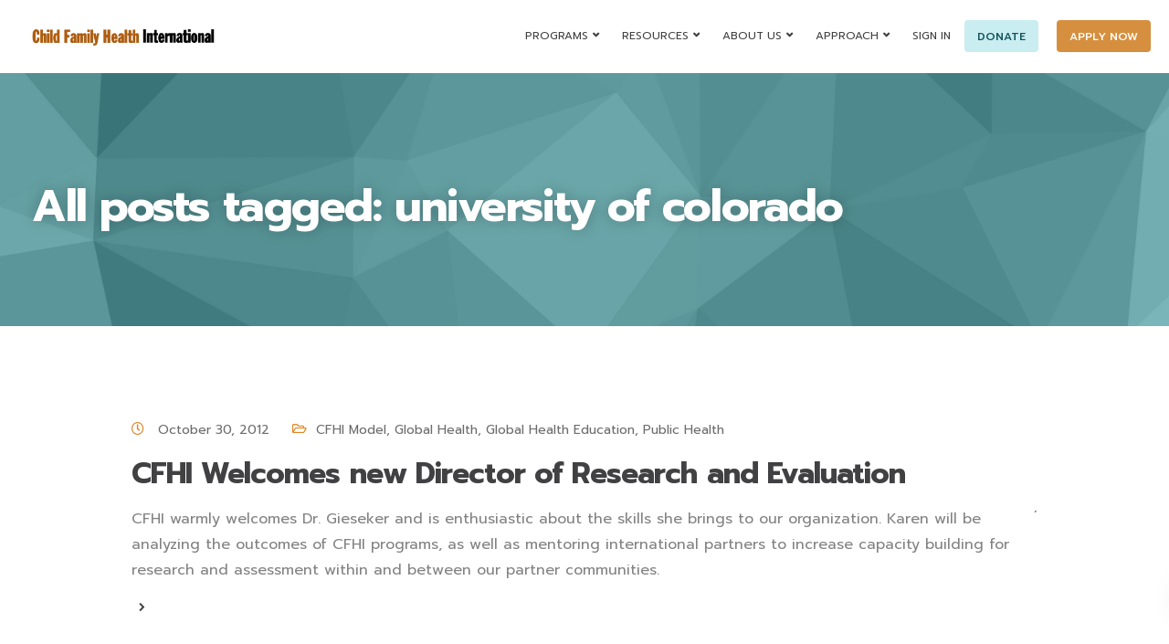

--- FILE ---
content_type: text/html; charset=utf-8
request_url: https://www.google.com/recaptcha/api2/anchor?ar=1&k=6LfyGXgqAAAAAEFpBOCDOyxoUMk8c2AaTI-v0Lmq&co=aHR0cHM6Ly93d3cuY2ZoaS5vcmc6NDQz&hl=en&v=N67nZn4AqZkNcbeMu4prBgzg&size=invisible&anchor-ms=20000&execute-ms=30000&cb=wc385j1f5g64
body_size: 48831
content:
<!DOCTYPE HTML><html dir="ltr" lang="en"><head><meta http-equiv="Content-Type" content="text/html; charset=UTF-8">
<meta http-equiv="X-UA-Compatible" content="IE=edge">
<title>reCAPTCHA</title>
<style type="text/css">
/* cyrillic-ext */
@font-face {
  font-family: 'Roboto';
  font-style: normal;
  font-weight: 400;
  font-stretch: 100%;
  src: url(//fonts.gstatic.com/s/roboto/v48/KFO7CnqEu92Fr1ME7kSn66aGLdTylUAMa3GUBHMdazTgWw.woff2) format('woff2');
  unicode-range: U+0460-052F, U+1C80-1C8A, U+20B4, U+2DE0-2DFF, U+A640-A69F, U+FE2E-FE2F;
}
/* cyrillic */
@font-face {
  font-family: 'Roboto';
  font-style: normal;
  font-weight: 400;
  font-stretch: 100%;
  src: url(//fonts.gstatic.com/s/roboto/v48/KFO7CnqEu92Fr1ME7kSn66aGLdTylUAMa3iUBHMdazTgWw.woff2) format('woff2');
  unicode-range: U+0301, U+0400-045F, U+0490-0491, U+04B0-04B1, U+2116;
}
/* greek-ext */
@font-face {
  font-family: 'Roboto';
  font-style: normal;
  font-weight: 400;
  font-stretch: 100%;
  src: url(//fonts.gstatic.com/s/roboto/v48/KFO7CnqEu92Fr1ME7kSn66aGLdTylUAMa3CUBHMdazTgWw.woff2) format('woff2');
  unicode-range: U+1F00-1FFF;
}
/* greek */
@font-face {
  font-family: 'Roboto';
  font-style: normal;
  font-weight: 400;
  font-stretch: 100%;
  src: url(//fonts.gstatic.com/s/roboto/v48/KFO7CnqEu92Fr1ME7kSn66aGLdTylUAMa3-UBHMdazTgWw.woff2) format('woff2');
  unicode-range: U+0370-0377, U+037A-037F, U+0384-038A, U+038C, U+038E-03A1, U+03A3-03FF;
}
/* math */
@font-face {
  font-family: 'Roboto';
  font-style: normal;
  font-weight: 400;
  font-stretch: 100%;
  src: url(//fonts.gstatic.com/s/roboto/v48/KFO7CnqEu92Fr1ME7kSn66aGLdTylUAMawCUBHMdazTgWw.woff2) format('woff2');
  unicode-range: U+0302-0303, U+0305, U+0307-0308, U+0310, U+0312, U+0315, U+031A, U+0326-0327, U+032C, U+032F-0330, U+0332-0333, U+0338, U+033A, U+0346, U+034D, U+0391-03A1, U+03A3-03A9, U+03B1-03C9, U+03D1, U+03D5-03D6, U+03F0-03F1, U+03F4-03F5, U+2016-2017, U+2034-2038, U+203C, U+2040, U+2043, U+2047, U+2050, U+2057, U+205F, U+2070-2071, U+2074-208E, U+2090-209C, U+20D0-20DC, U+20E1, U+20E5-20EF, U+2100-2112, U+2114-2115, U+2117-2121, U+2123-214F, U+2190, U+2192, U+2194-21AE, U+21B0-21E5, U+21F1-21F2, U+21F4-2211, U+2213-2214, U+2216-22FF, U+2308-230B, U+2310, U+2319, U+231C-2321, U+2336-237A, U+237C, U+2395, U+239B-23B7, U+23D0, U+23DC-23E1, U+2474-2475, U+25AF, U+25B3, U+25B7, U+25BD, U+25C1, U+25CA, U+25CC, U+25FB, U+266D-266F, U+27C0-27FF, U+2900-2AFF, U+2B0E-2B11, U+2B30-2B4C, U+2BFE, U+3030, U+FF5B, U+FF5D, U+1D400-1D7FF, U+1EE00-1EEFF;
}
/* symbols */
@font-face {
  font-family: 'Roboto';
  font-style: normal;
  font-weight: 400;
  font-stretch: 100%;
  src: url(//fonts.gstatic.com/s/roboto/v48/KFO7CnqEu92Fr1ME7kSn66aGLdTylUAMaxKUBHMdazTgWw.woff2) format('woff2');
  unicode-range: U+0001-000C, U+000E-001F, U+007F-009F, U+20DD-20E0, U+20E2-20E4, U+2150-218F, U+2190, U+2192, U+2194-2199, U+21AF, U+21E6-21F0, U+21F3, U+2218-2219, U+2299, U+22C4-22C6, U+2300-243F, U+2440-244A, U+2460-24FF, U+25A0-27BF, U+2800-28FF, U+2921-2922, U+2981, U+29BF, U+29EB, U+2B00-2BFF, U+4DC0-4DFF, U+FFF9-FFFB, U+10140-1018E, U+10190-1019C, U+101A0, U+101D0-101FD, U+102E0-102FB, U+10E60-10E7E, U+1D2C0-1D2D3, U+1D2E0-1D37F, U+1F000-1F0FF, U+1F100-1F1AD, U+1F1E6-1F1FF, U+1F30D-1F30F, U+1F315, U+1F31C, U+1F31E, U+1F320-1F32C, U+1F336, U+1F378, U+1F37D, U+1F382, U+1F393-1F39F, U+1F3A7-1F3A8, U+1F3AC-1F3AF, U+1F3C2, U+1F3C4-1F3C6, U+1F3CA-1F3CE, U+1F3D4-1F3E0, U+1F3ED, U+1F3F1-1F3F3, U+1F3F5-1F3F7, U+1F408, U+1F415, U+1F41F, U+1F426, U+1F43F, U+1F441-1F442, U+1F444, U+1F446-1F449, U+1F44C-1F44E, U+1F453, U+1F46A, U+1F47D, U+1F4A3, U+1F4B0, U+1F4B3, U+1F4B9, U+1F4BB, U+1F4BF, U+1F4C8-1F4CB, U+1F4D6, U+1F4DA, U+1F4DF, U+1F4E3-1F4E6, U+1F4EA-1F4ED, U+1F4F7, U+1F4F9-1F4FB, U+1F4FD-1F4FE, U+1F503, U+1F507-1F50B, U+1F50D, U+1F512-1F513, U+1F53E-1F54A, U+1F54F-1F5FA, U+1F610, U+1F650-1F67F, U+1F687, U+1F68D, U+1F691, U+1F694, U+1F698, U+1F6AD, U+1F6B2, U+1F6B9-1F6BA, U+1F6BC, U+1F6C6-1F6CF, U+1F6D3-1F6D7, U+1F6E0-1F6EA, U+1F6F0-1F6F3, U+1F6F7-1F6FC, U+1F700-1F7FF, U+1F800-1F80B, U+1F810-1F847, U+1F850-1F859, U+1F860-1F887, U+1F890-1F8AD, U+1F8B0-1F8BB, U+1F8C0-1F8C1, U+1F900-1F90B, U+1F93B, U+1F946, U+1F984, U+1F996, U+1F9E9, U+1FA00-1FA6F, U+1FA70-1FA7C, U+1FA80-1FA89, U+1FA8F-1FAC6, U+1FACE-1FADC, U+1FADF-1FAE9, U+1FAF0-1FAF8, U+1FB00-1FBFF;
}
/* vietnamese */
@font-face {
  font-family: 'Roboto';
  font-style: normal;
  font-weight: 400;
  font-stretch: 100%;
  src: url(//fonts.gstatic.com/s/roboto/v48/KFO7CnqEu92Fr1ME7kSn66aGLdTylUAMa3OUBHMdazTgWw.woff2) format('woff2');
  unicode-range: U+0102-0103, U+0110-0111, U+0128-0129, U+0168-0169, U+01A0-01A1, U+01AF-01B0, U+0300-0301, U+0303-0304, U+0308-0309, U+0323, U+0329, U+1EA0-1EF9, U+20AB;
}
/* latin-ext */
@font-face {
  font-family: 'Roboto';
  font-style: normal;
  font-weight: 400;
  font-stretch: 100%;
  src: url(//fonts.gstatic.com/s/roboto/v48/KFO7CnqEu92Fr1ME7kSn66aGLdTylUAMa3KUBHMdazTgWw.woff2) format('woff2');
  unicode-range: U+0100-02BA, U+02BD-02C5, U+02C7-02CC, U+02CE-02D7, U+02DD-02FF, U+0304, U+0308, U+0329, U+1D00-1DBF, U+1E00-1E9F, U+1EF2-1EFF, U+2020, U+20A0-20AB, U+20AD-20C0, U+2113, U+2C60-2C7F, U+A720-A7FF;
}
/* latin */
@font-face {
  font-family: 'Roboto';
  font-style: normal;
  font-weight: 400;
  font-stretch: 100%;
  src: url(//fonts.gstatic.com/s/roboto/v48/KFO7CnqEu92Fr1ME7kSn66aGLdTylUAMa3yUBHMdazQ.woff2) format('woff2');
  unicode-range: U+0000-00FF, U+0131, U+0152-0153, U+02BB-02BC, U+02C6, U+02DA, U+02DC, U+0304, U+0308, U+0329, U+2000-206F, U+20AC, U+2122, U+2191, U+2193, U+2212, U+2215, U+FEFF, U+FFFD;
}
/* cyrillic-ext */
@font-face {
  font-family: 'Roboto';
  font-style: normal;
  font-weight: 500;
  font-stretch: 100%;
  src: url(//fonts.gstatic.com/s/roboto/v48/KFO7CnqEu92Fr1ME7kSn66aGLdTylUAMa3GUBHMdazTgWw.woff2) format('woff2');
  unicode-range: U+0460-052F, U+1C80-1C8A, U+20B4, U+2DE0-2DFF, U+A640-A69F, U+FE2E-FE2F;
}
/* cyrillic */
@font-face {
  font-family: 'Roboto';
  font-style: normal;
  font-weight: 500;
  font-stretch: 100%;
  src: url(//fonts.gstatic.com/s/roboto/v48/KFO7CnqEu92Fr1ME7kSn66aGLdTylUAMa3iUBHMdazTgWw.woff2) format('woff2');
  unicode-range: U+0301, U+0400-045F, U+0490-0491, U+04B0-04B1, U+2116;
}
/* greek-ext */
@font-face {
  font-family: 'Roboto';
  font-style: normal;
  font-weight: 500;
  font-stretch: 100%;
  src: url(//fonts.gstatic.com/s/roboto/v48/KFO7CnqEu92Fr1ME7kSn66aGLdTylUAMa3CUBHMdazTgWw.woff2) format('woff2');
  unicode-range: U+1F00-1FFF;
}
/* greek */
@font-face {
  font-family: 'Roboto';
  font-style: normal;
  font-weight: 500;
  font-stretch: 100%;
  src: url(//fonts.gstatic.com/s/roboto/v48/KFO7CnqEu92Fr1ME7kSn66aGLdTylUAMa3-UBHMdazTgWw.woff2) format('woff2');
  unicode-range: U+0370-0377, U+037A-037F, U+0384-038A, U+038C, U+038E-03A1, U+03A3-03FF;
}
/* math */
@font-face {
  font-family: 'Roboto';
  font-style: normal;
  font-weight: 500;
  font-stretch: 100%;
  src: url(//fonts.gstatic.com/s/roboto/v48/KFO7CnqEu92Fr1ME7kSn66aGLdTylUAMawCUBHMdazTgWw.woff2) format('woff2');
  unicode-range: U+0302-0303, U+0305, U+0307-0308, U+0310, U+0312, U+0315, U+031A, U+0326-0327, U+032C, U+032F-0330, U+0332-0333, U+0338, U+033A, U+0346, U+034D, U+0391-03A1, U+03A3-03A9, U+03B1-03C9, U+03D1, U+03D5-03D6, U+03F0-03F1, U+03F4-03F5, U+2016-2017, U+2034-2038, U+203C, U+2040, U+2043, U+2047, U+2050, U+2057, U+205F, U+2070-2071, U+2074-208E, U+2090-209C, U+20D0-20DC, U+20E1, U+20E5-20EF, U+2100-2112, U+2114-2115, U+2117-2121, U+2123-214F, U+2190, U+2192, U+2194-21AE, U+21B0-21E5, U+21F1-21F2, U+21F4-2211, U+2213-2214, U+2216-22FF, U+2308-230B, U+2310, U+2319, U+231C-2321, U+2336-237A, U+237C, U+2395, U+239B-23B7, U+23D0, U+23DC-23E1, U+2474-2475, U+25AF, U+25B3, U+25B7, U+25BD, U+25C1, U+25CA, U+25CC, U+25FB, U+266D-266F, U+27C0-27FF, U+2900-2AFF, U+2B0E-2B11, U+2B30-2B4C, U+2BFE, U+3030, U+FF5B, U+FF5D, U+1D400-1D7FF, U+1EE00-1EEFF;
}
/* symbols */
@font-face {
  font-family: 'Roboto';
  font-style: normal;
  font-weight: 500;
  font-stretch: 100%;
  src: url(//fonts.gstatic.com/s/roboto/v48/KFO7CnqEu92Fr1ME7kSn66aGLdTylUAMaxKUBHMdazTgWw.woff2) format('woff2');
  unicode-range: U+0001-000C, U+000E-001F, U+007F-009F, U+20DD-20E0, U+20E2-20E4, U+2150-218F, U+2190, U+2192, U+2194-2199, U+21AF, U+21E6-21F0, U+21F3, U+2218-2219, U+2299, U+22C4-22C6, U+2300-243F, U+2440-244A, U+2460-24FF, U+25A0-27BF, U+2800-28FF, U+2921-2922, U+2981, U+29BF, U+29EB, U+2B00-2BFF, U+4DC0-4DFF, U+FFF9-FFFB, U+10140-1018E, U+10190-1019C, U+101A0, U+101D0-101FD, U+102E0-102FB, U+10E60-10E7E, U+1D2C0-1D2D3, U+1D2E0-1D37F, U+1F000-1F0FF, U+1F100-1F1AD, U+1F1E6-1F1FF, U+1F30D-1F30F, U+1F315, U+1F31C, U+1F31E, U+1F320-1F32C, U+1F336, U+1F378, U+1F37D, U+1F382, U+1F393-1F39F, U+1F3A7-1F3A8, U+1F3AC-1F3AF, U+1F3C2, U+1F3C4-1F3C6, U+1F3CA-1F3CE, U+1F3D4-1F3E0, U+1F3ED, U+1F3F1-1F3F3, U+1F3F5-1F3F7, U+1F408, U+1F415, U+1F41F, U+1F426, U+1F43F, U+1F441-1F442, U+1F444, U+1F446-1F449, U+1F44C-1F44E, U+1F453, U+1F46A, U+1F47D, U+1F4A3, U+1F4B0, U+1F4B3, U+1F4B9, U+1F4BB, U+1F4BF, U+1F4C8-1F4CB, U+1F4D6, U+1F4DA, U+1F4DF, U+1F4E3-1F4E6, U+1F4EA-1F4ED, U+1F4F7, U+1F4F9-1F4FB, U+1F4FD-1F4FE, U+1F503, U+1F507-1F50B, U+1F50D, U+1F512-1F513, U+1F53E-1F54A, U+1F54F-1F5FA, U+1F610, U+1F650-1F67F, U+1F687, U+1F68D, U+1F691, U+1F694, U+1F698, U+1F6AD, U+1F6B2, U+1F6B9-1F6BA, U+1F6BC, U+1F6C6-1F6CF, U+1F6D3-1F6D7, U+1F6E0-1F6EA, U+1F6F0-1F6F3, U+1F6F7-1F6FC, U+1F700-1F7FF, U+1F800-1F80B, U+1F810-1F847, U+1F850-1F859, U+1F860-1F887, U+1F890-1F8AD, U+1F8B0-1F8BB, U+1F8C0-1F8C1, U+1F900-1F90B, U+1F93B, U+1F946, U+1F984, U+1F996, U+1F9E9, U+1FA00-1FA6F, U+1FA70-1FA7C, U+1FA80-1FA89, U+1FA8F-1FAC6, U+1FACE-1FADC, U+1FADF-1FAE9, U+1FAF0-1FAF8, U+1FB00-1FBFF;
}
/* vietnamese */
@font-face {
  font-family: 'Roboto';
  font-style: normal;
  font-weight: 500;
  font-stretch: 100%;
  src: url(//fonts.gstatic.com/s/roboto/v48/KFO7CnqEu92Fr1ME7kSn66aGLdTylUAMa3OUBHMdazTgWw.woff2) format('woff2');
  unicode-range: U+0102-0103, U+0110-0111, U+0128-0129, U+0168-0169, U+01A0-01A1, U+01AF-01B0, U+0300-0301, U+0303-0304, U+0308-0309, U+0323, U+0329, U+1EA0-1EF9, U+20AB;
}
/* latin-ext */
@font-face {
  font-family: 'Roboto';
  font-style: normal;
  font-weight: 500;
  font-stretch: 100%;
  src: url(//fonts.gstatic.com/s/roboto/v48/KFO7CnqEu92Fr1ME7kSn66aGLdTylUAMa3KUBHMdazTgWw.woff2) format('woff2');
  unicode-range: U+0100-02BA, U+02BD-02C5, U+02C7-02CC, U+02CE-02D7, U+02DD-02FF, U+0304, U+0308, U+0329, U+1D00-1DBF, U+1E00-1E9F, U+1EF2-1EFF, U+2020, U+20A0-20AB, U+20AD-20C0, U+2113, U+2C60-2C7F, U+A720-A7FF;
}
/* latin */
@font-face {
  font-family: 'Roboto';
  font-style: normal;
  font-weight: 500;
  font-stretch: 100%;
  src: url(//fonts.gstatic.com/s/roboto/v48/KFO7CnqEu92Fr1ME7kSn66aGLdTylUAMa3yUBHMdazQ.woff2) format('woff2');
  unicode-range: U+0000-00FF, U+0131, U+0152-0153, U+02BB-02BC, U+02C6, U+02DA, U+02DC, U+0304, U+0308, U+0329, U+2000-206F, U+20AC, U+2122, U+2191, U+2193, U+2212, U+2215, U+FEFF, U+FFFD;
}
/* cyrillic-ext */
@font-face {
  font-family: 'Roboto';
  font-style: normal;
  font-weight: 900;
  font-stretch: 100%;
  src: url(//fonts.gstatic.com/s/roboto/v48/KFO7CnqEu92Fr1ME7kSn66aGLdTylUAMa3GUBHMdazTgWw.woff2) format('woff2');
  unicode-range: U+0460-052F, U+1C80-1C8A, U+20B4, U+2DE0-2DFF, U+A640-A69F, U+FE2E-FE2F;
}
/* cyrillic */
@font-face {
  font-family: 'Roboto';
  font-style: normal;
  font-weight: 900;
  font-stretch: 100%;
  src: url(//fonts.gstatic.com/s/roboto/v48/KFO7CnqEu92Fr1ME7kSn66aGLdTylUAMa3iUBHMdazTgWw.woff2) format('woff2');
  unicode-range: U+0301, U+0400-045F, U+0490-0491, U+04B0-04B1, U+2116;
}
/* greek-ext */
@font-face {
  font-family: 'Roboto';
  font-style: normal;
  font-weight: 900;
  font-stretch: 100%;
  src: url(//fonts.gstatic.com/s/roboto/v48/KFO7CnqEu92Fr1ME7kSn66aGLdTylUAMa3CUBHMdazTgWw.woff2) format('woff2');
  unicode-range: U+1F00-1FFF;
}
/* greek */
@font-face {
  font-family: 'Roboto';
  font-style: normal;
  font-weight: 900;
  font-stretch: 100%;
  src: url(//fonts.gstatic.com/s/roboto/v48/KFO7CnqEu92Fr1ME7kSn66aGLdTylUAMa3-UBHMdazTgWw.woff2) format('woff2');
  unicode-range: U+0370-0377, U+037A-037F, U+0384-038A, U+038C, U+038E-03A1, U+03A3-03FF;
}
/* math */
@font-face {
  font-family: 'Roboto';
  font-style: normal;
  font-weight: 900;
  font-stretch: 100%;
  src: url(//fonts.gstatic.com/s/roboto/v48/KFO7CnqEu92Fr1ME7kSn66aGLdTylUAMawCUBHMdazTgWw.woff2) format('woff2');
  unicode-range: U+0302-0303, U+0305, U+0307-0308, U+0310, U+0312, U+0315, U+031A, U+0326-0327, U+032C, U+032F-0330, U+0332-0333, U+0338, U+033A, U+0346, U+034D, U+0391-03A1, U+03A3-03A9, U+03B1-03C9, U+03D1, U+03D5-03D6, U+03F0-03F1, U+03F4-03F5, U+2016-2017, U+2034-2038, U+203C, U+2040, U+2043, U+2047, U+2050, U+2057, U+205F, U+2070-2071, U+2074-208E, U+2090-209C, U+20D0-20DC, U+20E1, U+20E5-20EF, U+2100-2112, U+2114-2115, U+2117-2121, U+2123-214F, U+2190, U+2192, U+2194-21AE, U+21B0-21E5, U+21F1-21F2, U+21F4-2211, U+2213-2214, U+2216-22FF, U+2308-230B, U+2310, U+2319, U+231C-2321, U+2336-237A, U+237C, U+2395, U+239B-23B7, U+23D0, U+23DC-23E1, U+2474-2475, U+25AF, U+25B3, U+25B7, U+25BD, U+25C1, U+25CA, U+25CC, U+25FB, U+266D-266F, U+27C0-27FF, U+2900-2AFF, U+2B0E-2B11, U+2B30-2B4C, U+2BFE, U+3030, U+FF5B, U+FF5D, U+1D400-1D7FF, U+1EE00-1EEFF;
}
/* symbols */
@font-face {
  font-family: 'Roboto';
  font-style: normal;
  font-weight: 900;
  font-stretch: 100%;
  src: url(//fonts.gstatic.com/s/roboto/v48/KFO7CnqEu92Fr1ME7kSn66aGLdTylUAMaxKUBHMdazTgWw.woff2) format('woff2');
  unicode-range: U+0001-000C, U+000E-001F, U+007F-009F, U+20DD-20E0, U+20E2-20E4, U+2150-218F, U+2190, U+2192, U+2194-2199, U+21AF, U+21E6-21F0, U+21F3, U+2218-2219, U+2299, U+22C4-22C6, U+2300-243F, U+2440-244A, U+2460-24FF, U+25A0-27BF, U+2800-28FF, U+2921-2922, U+2981, U+29BF, U+29EB, U+2B00-2BFF, U+4DC0-4DFF, U+FFF9-FFFB, U+10140-1018E, U+10190-1019C, U+101A0, U+101D0-101FD, U+102E0-102FB, U+10E60-10E7E, U+1D2C0-1D2D3, U+1D2E0-1D37F, U+1F000-1F0FF, U+1F100-1F1AD, U+1F1E6-1F1FF, U+1F30D-1F30F, U+1F315, U+1F31C, U+1F31E, U+1F320-1F32C, U+1F336, U+1F378, U+1F37D, U+1F382, U+1F393-1F39F, U+1F3A7-1F3A8, U+1F3AC-1F3AF, U+1F3C2, U+1F3C4-1F3C6, U+1F3CA-1F3CE, U+1F3D4-1F3E0, U+1F3ED, U+1F3F1-1F3F3, U+1F3F5-1F3F7, U+1F408, U+1F415, U+1F41F, U+1F426, U+1F43F, U+1F441-1F442, U+1F444, U+1F446-1F449, U+1F44C-1F44E, U+1F453, U+1F46A, U+1F47D, U+1F4A3, U+1F4B0, U+1F4B3, U+1F4B9, U+1F4BB, U+1F4BF, U+1F4C8-1F4CB, U+1F4D6, U+1F4DA, U+1F4DF, U+1F4E3-1F4E6, U+1F4EA-1F4ED, U+1F4F7, U+1F4F9-1F4FB, U+1F4FD-1F4FE, U+1F503, U+1F507-1F50B, U+1F50D, U+1F512-1F513, U+1F53E-1F54A, U+1F54F-1F5FA, U+1F610, U+1F650-1F67F, U+1F687, U+1F68D, U+1F691, U+1F694, U+1F698, U+1F6AD, U+1F6B2, U+1F6B9-1F6BA, U+1F6BC, U+1F6C6-1F6CF, U+1F6D3-1F6D7, U+1F6E0-1F6EA, U+1F6F0-1F6F3, U+1F6F7-1F6FC, U+1F700-1F7FF, U+1F800-1F80B, U+1F810-1F847, U+1F850-1F859, U+1F860-1F887, U+1F890-1F8AD, U+1F8B0-1F8BB, U+1F8C0-1F8C1, U+1F900-1F90B, U+1F93B, U+1F946, U+1F984, U+1F996, U+1F9E9, U+1FA00-1FA6F, U+1FA70-1FA7C, U+1FA80-1FA89, U+1FA8F-1FAC6, U+1FACE-1FADC, U+1FADF-1FAE9, U+1FAF0-1FAF8, U+1FB00-1FBFF;
}
/* vietnamese */
@font-face {
  font-family: 'Roboto';
  font-style: normal;
  font-weight: 900;
  font-stretch: 100%;
  src: url(//fonts.gstatic.com/s/roboto/v48/KFO7CnqEu92Fr1ME7kSn66aGLdTylUAMa3OUBHMdazTgWw.woff2) format('woff2');
  unicode-range: U+0102-0103, U+0110-0111, U+0128-0129, U+0168-0169, U+01A0-01A1, U+01AF-01B0, U+0300-0301, U+0303-0304, U+0308-0309, U+0323, U+0329, U+1EA0-1EF9, U+20AB;
}
/* latin-ext */
@font-face {
  font-family: 'Roboto';
  font-style: normal;
  font-weight: 900;
  font-stretch: 100%;
  src: url(//fonts.gstatic.com/s/roboto/v48/KFO7CnqEu92Fr1ME7kSn66aGLdTylUAMa3KUBHMdazTgWw.woff2) format('woff2');
  unicode-range: U+0100-02BA, U+02BD-02C5, U+02C7-02CC, U+02CE-02D7, U+02DD-02FF, U+0304, U+0308, U+0329, U+1D00-1DBF, U+1E00-1E9F, U+1EF2-1EFF, U+2020, U+20A0-20AB, U+20AD-20C0, U+2113, U+2C60-2C7F, U+A720-A7FF;
}
/* latin */
@font-face {
  font-family: 'Roboto';
  font-style: normal;
  font-weight: 900;
  font-stretch: 100%;
  src: url(//fonts.gstatic.com/s/roboto/v48/KFO7CnqEu92Fr1ME7kSn66aGLdTylUAMa3yUBHMdazQ.woff2) format('woff2');
  unicode-range: U+0000-00FF, U+0131, U+0152-0153, U+02BB-02BC, U+02C6, U+02DA, U+02DC, U+0304, U+0308, U+0329, U+2000-206F, U+20AC, U+2122, U+2191, U+2193, U+2212, U+2215, U+FEFF, U+FFFD;
}

</style>
<link rel="stylesheet" type="text/css" href="https://www.gstatic.com/recaptcha/releases/N67nZn4AqZkNcbeMu4prBgzg/styles__ltr.css">
<script nonce="lfGCdIFxbrvRQVrUe51T9g" type="text/javascript">window['__recaptcha_api'] = 'https://www.google.com/recaptcha/api2/';</script>
<script type="text/javascript" src="https://www.gstatic.com/recaptcha/releases/N67nZn4AqZkNcbeMu4prBgzg/recaptcha__en.js" nonce="lfGCdIFxbrvRQVrUe51T9g">
      
    </script></head>
<body><div id="rc-anchor-alert" class="rc-anchor-alert"></div>
<input type="hidden" id="recaptcha-token" value="[base64]">
<script type="text/javascript" nonce="lfGCdIFxbrvRQVrUe51T9g">
      recaptcha.anchor.Main.init("[\x22ainput\x22,[\x22bgdata\x22,\x22\x22,\[base64]/[base64]/[base64]/ZyhXLGgpOnEoW04sMjEsbF0sVywwKSxoKSxmYWxzZSxmYWxzZSl9Y2F0Y2goayl7RygzNTgsVyk/[base64]/[base64]/[base64]/[base64]/[base64]/[base64]/[base64]/bmV3IEJbT10oRFswXSk6dz09Mj9uZXcgQltPXShEWzBdLERbMV0pOnc9PTM/bmV3IEJbT10oRFswXSxEWzFdLERbMl0pOnc9PTQ/[base64]/[base64]/[base64]/[base64]/[base64]\\u003d\x22,\[base64]\\u003d\\u003d\x22,\[base64]/DnMKRwox5L8O5TF7DhyYCwpBmw5pBBVAGwqrDkMODw7ggDGpbDjHCscKqNcK7SsOXw7ZlCB0fwoIuw5zCjksQw4DDs8K2IsOsEcKGFMKXXFDCk0ByU1HDiMK0wr1bDMO/w6DDj8K/cH3CmhzDl8OKLcKJwpAFwqHClsODwo/Dk8KRZcORw6PClXEXbcORwp/Ck8OlIk/DnHgdA8OKBVZ0w4DDtMOOQ1LDqF45X8ObwqNtbFhHZAjDs8KAw7FVY8OjMXPCvyDDpcKdw7BpwpIgwqrDoUrDpXUdwqfCusKCwqRXAsK/ecO1ERHCksKFMG0HwqdGBEQjQkLChcKlwqUoUExUL8KQwrXCgFzDlMKew61dw71YwqTDtcKcHkkTWcOzKBjCsC/DksOyw7hGOkfCosKDR0/DtsKxw64xw4Ftwot+Lm3DvsO3DsKNV8KzVW5Xwr/Dvkh3CxXCgVxEKMK+Ay10wpHCosK8JXfDg8K5A8Kbw4nCvMOWKcOzwowuwpXDu8KYF8OSw5rCssKoXMKxLWTCjjHCvD4gW8Kww6/[base64]/[base64]/CvsK9woLDjybDmcKiwobCtw1Nwp5Mwqg/[base64]/[base64]/CpcKow6RJwr1VYsOpbhbDhE80w7LDrSnDtTQGw500IcOywos8wqrDvMOjwoJtajAzwpfCl8OubC/CicKoZcKDw5hhw682FsKZEMO/L8Ozwr4OYcK1UzXCim4HQ1Ulw7jCu2UFwqLCocK/bMKpRcOywqnCo8OcHlvDrsOLPlMcw5nCisOIPcOdI3XDq8KOXzbCqcKUwoFmwpFVworDmsKBfCByEsOKU3PCmVFbLcKcFhDCi8KuwoBveT/[base64]/CjcOhw413NH/[base64]/CicK7wqImJ8OfVcOvPMK5w7kBAsKKGwYTK8K2KRrDgsOmw7BuCMOrIQTCh8KPwojDj8KGwrpnIXd5EUkMwoLCuGQEw7UAO2DDsj/CmMKyMsOCwovCrQRGQHHCgWDDr1rDocOTEMKcw7nDojjCji/DpcOfZ18iN8OiJsKmT2Q5CQZawqvCoDYfw7/CkMKowpkZw5PCjsKNwrA3FEYcMMKWw7TDoQtHE8O/[base64]/OTwaDBHDrDUgw68vwpJAJ11aDwzDoMOGwpTCn13CrcKmGxDDhgDDp8K1cMOVD2rCnsOfCcKDwqJCdl9gAsK0wrB3wqbCuTptwqzCscKYNcKLwosrw5gSFcOcElXDkcKjfMKIPDEywpvCv8OudMK+w7I5w5l/WCICw6PDjDRZCcKHIMOycjAnwp02w4bCiMOIGsObw7lZBcOTIMKvQxhdw5zCn8KGO8OaJsKCaMKMEsOSZMOoOGQsE8K5wos7w63Cu8KGw6hkGj3CjcKNw43CsT9JDyo8wpfChkEpw7zDlTHDm8KEwpw3ayvCu8KAJyDDusO/bFfDiSfCiFlLXcOyw4HCvMKJwrpWCcKKUMKlwrUVw4HCg3l5MsOBXcONVRw9w5XDpXZXwo8oVcK8esOdQG3CrWcHKMOiw7XCnDXCv8OLbcOYQVY2H1I0w6MLOh/CtVU1w6fClGnCp3oLNzHDhB/DpsKdw4YzwobDi8K7KcO4YQlsZMOHw7QBHkHDpMKTOMK9wozCmT9AMsOGw5EpYsKww6IldDkvwoZxw6fDjFdLSsOaw7vDsMO1LsKew55Iwr1Cw71Qw79MKQwuwq/CiMOwSQfCoQ8ZTsOeScOTCsKZwqlSEgHCnsO7w4rCrcO9w77CvxbCmg3DqznDg37CphvCp8OTwqrDkWPCklsxNsK3wpbCpEXCtX3CoRsdw6o2wq7DhMOOw4/DrTAnV8Oxw6jDqcKke8KJwrrDoMKNw4HDgyxLw65qwqR2wqR4wobChAhDw7heLljDvMOkGSDDh1vDn8O0HcOPw6kHw5oDZsOhwoDDgMODWHPCngIZPw7Dpx55wp4yw4fDnXQSJX/CmRoEAMK4RTNEw7FqOxNewr/[base64]/DgjoIXFJ+BsOmSVTCgMKEw4PDrMKLeH/CpD1oNMONwo85UmfCtMKwwrBMJU8VYcO7w5vCgnLDqsOswqEJewfCkB5Tw7R0w6BAGcOhJRDDqX7DtcOnwrkKw71XAUzDpMKIZHLDmcOXw7zCjsKGbDJvI8K2wrLCjE4rbkQRwq4IRU/[base64]/Cq8Kjw7NKw7VxVcK9MmbDsgLDtMOmw51mw78Owr5lw48daFt+CcK7RcKOwoMXbXPDrXHChMOQXXkdNMKcI0pTw4Mpw5vDl8Ovw47CksKKDcKPb8OkaHHDmsKIEMKtw7HCmMOTBsOywpnDgV7CpCzDoy3CtzJoGcOvKsKkRWDDhsKBHwENwpnCoGPCozgDw5/DqsKJw7shwr3CmsOTP8KzCsK8BsOWwqcrESzChVRJcCLCm8OneD0aHMKTwqk6wqUcRcOcw7RIw49SwpQJfcObOsK+w5NPTw5Gw7Bww4/CncONcMOeThzCs8OTw7xzw6DDs8OYcsO/w7bDjsOmwrA/w77CgMOfBXfDgTQ1wqLDh8OcJEFgd8OdCkzDrsKiw7x8w67DssO8wpMRw6bDh3Jcw6lDwrokw6gfbSLCtz3CsW7Cqn/CmMOENUvCtlZ/OsKHVTXCm8Obw4wfWCJ5WVl0J8OGw5jCgsOyYDLDrmMKPmtBeEbCqn4IWA9iZhcSDMK5LF3CqsOvJsKBw6jDi8KqRjg4YQTDk8O2IMKrwq/DsB3DvV7DiMOgworChn5ZDMKEwrHCrSbCmUvCo8Kzwp/DpMKebEtFE37DtF0ecCZCd8OlwqzDqyhKcBV2SC/DvMKdTsOyUsO1PsK5A8OqwrdCaVHDhcO+G0HDscKIw41WNsOCw7pAwrHCkWFbwrHDqmk9HsOzacOIf8ONZgPCsn/DoD5fwq7CuRrCkFgkFFvDrcKKFsOMQynDpWd6McOBwp90JBzCvTNdw4tMw7/Dn8OswrJ5Xj3CvA/CgQcHw5/DlDQnwr/[base64]/[base64]/DhAbCoMOkC2bDty4QflR3w6jDiW7DmBHDnw4mQH/DryrCmmhGQBI2wq7DiMORbgTDqXNZCD5HWcOEwq/DgXplwowpw5Ajw70ewqTDq8KvOC/Ck8K9wpYswrvDgU0Wwq1BEQ8rFlXCunLCt1s+w5UQWcOsGgwqw77DrsKNwoPDvREKBMOGwq1Wckw1wozCpcKpwrXDrsKfw4fCl8Odw5/DvsKjfEZDwpHCjRVVLBXDosOkGsK4w6PCisO3w7VVwpfDv8O2wpfDmsKVJE/CqxJaw4/Ch3nCskPDtsOuw5USUMKDfsKCM0rCsFQIw5PCv8Ozwr9hw4/DpcKVwpLDmkkVDcOowpvCjsK6w7kxR8OrBnvCoMOYARrDmMKJd8OneVp9VGFWw6E/RH9rTcO7eMOrw7jCtsKDwoIIT8KMFcK+E2JWKsKRw7HDjlrDk1TCu3bCsytlGcKTS8OLw51ew7YgwrBrHh7CmcKhRwLDgsKtbMO6w4JVwrtoPMKSwo7Dr8O4w5HDpw/DksKSw5TCtMK7dm/Cml0bVcOPwp/DrsKhwr5kVAAxDEHCvwlcwp3CrXsgw5fDq8Oww73CucO1wojDmkfDq8Ojw7DDuHfCul7CkcK+NwxVw7w5bmvCusOGw7nCqAnCn2DCp8O6Ng0ewoYww7RuHig8YisdXyUZKcKpHcOFJsKKwqbCgC3Cs8O4w7xUbDp/C3/[base64]/w49mfAnDsUcGw5bDpcKOV2xwNsKzA8KQMQtWwqzCnlN+FRBsEcKow6nDsxczwol3w6dVI0vDjnTCtMKXNsKrwoHDncOBwp/ChcOEK0DCv8K2SQTCusOuwq8ewrvDkcKiwqwgQsO1wqBrwrYpwpvDlXE4wrM2QcOrwqRRPcOHw7jClsOZw4dowrnDl8OMAcKdw4ZVwobCoCwYK8OEw4Asw6XCkXjCjlfDoDYTw6pab2zDiSrDqwZMw6bDgcOWYAJXw5h/AmzCscOUw4LCvz/[base64]/Dn8O2EXzDrmPDnMO3Vz3ChcOgYMKEwofDn8OKw43CtsKGwo1xw68Awqcaw6DDpUrCi0zDhHDDvcK7w7bDpQ1DwodtaMKFJMK+B8OawrHCmsK7VcKBwqgxE1J0K8KfbcOUw64nwp5accKRwrwASgd3w7xWZMKBwpk3worDq05tQCTDtcKrwonCm8O/GRbCq8Omw5ETwoc9wrRWA8KlZW1FecOla8KmWMOBEw/[base64]/DocOBwrjCicKdFcKKw6PCliTDlMOaccOHSUMbHzsUFsK0wq/CoRgsw5HCh1XCribDhi8hwqLDo8KywrhvLl9nw4DDhBvDj8OQIF4bwrZcR8KEwqRrwqx3woXDjBTDo2Rkw7cFwr4rw6fDicOjwr/[base64]/Cvixfw4vDolo8IkjDlEVGw7bDm1HDuFzCvcKYGUZew5LDhyvCkRnCusKxwqrDkcKAw6kwwp9+IWHDtk15wqXDvsO2J8OTwo3DgcK8w6QIP8OoQ8KXwqhqwpg9dy90REjDrMKbwovDvTjDkkbDslXCjVwEYQJHUy/DrsK8MGx7w63CgsKcw6FZf8OpwqtkVynCpxoVw5nChsKSw63DolYHPRDCjmtwwrYRBcOJwp/CkQjCjsOzw64ZwpQMw6B1w7wHwrfDoMOfw6vCu8OOB8O/w40Lw6fCmS5EU8OMA8Kpw5rDiMKtwovDusK3YcOdw5rCpytQwpd+wpFJQgzCrlTCgUM/JBUywohUH8OkI8Ozw6RJF8KUPsOUe1sMw7DCrcKNw5rDgFHDukvDlXJ/wrBQwp0WwpnChyQ+wrfCmAo8C8OLw6A2wo3Co8OAw7I2wpd/[base64]/[base64]/[base64]/Cs8OzwqsXwpfCr8OtwokWw73DvcOPw5vDmcOUacKoIj/[base64]/DsMKODcOCwq3DmkrDnsO6w4bDkXnDrmPCkMOUOsKyw6sbGjZ6woocDTgGw7bCo8KWwp7DvcOawpzDmcOfwo8MQsKmw57DlMOZwqsAEHHDpmRrVHM/wpw6w6Jqw7LCq3zDpjgQTzHCnMOfQVzDkTbDlcKrTQLDjsKmw4PCn8KKGB9+DnReMMK1w7dRWT/CmSFgwpbDqBpmw6cnworDtsOlIsO7wpDCv8KqDCvCpMOML8KrwpZVwoDDoMKMGkfDhDkkw4fDl2gmSsK7aWRpw5TCt8OUw43DtMKCBm3Cuh8kJcKjJcKvccOUw6Y/GGvDocORw7jDg8O5wrfCl8KBw4cqPsKFwovDtMOadlbCu8KmWcOzw6diwoXClsKQwrI9H8OVTcKrwpYVwq3CmsKKT1TDm8Okw5fDjXUfwok9XcKawptze1PDp8KPFGRYw4TCk3JgwrHDnnzCjRnCjDLDrCZowo/[base64]/UXnDnk87U8K4UcOQw5UEw6hfGBR/wqJFw7A8TsOqTMKGwohlDMOsw4vCusKAOAhBwr5Gw6zDqyZ+w5fDscKZTR3DgsKEw64aP8O9PsKSwqHDssOgK8OmSyxXwrcqDsO0f8Kow77ChAV/wqRgGSRtw7XDtsKVBsOlwoYgw7jDscO9w4XCr35HPcKAYcOnBj3DpUTClsOowpvDusKnwp7DusO9V1Jvw6lJcHpGfMOLQnbChcOXXcKBdsKlw4PDt0nDny1vwrpYw5kfw77DmW8fGMKLwrHClglow78BGMK/wpzCuMOgw4R8PMKBICdAwqTDj8KZcMK9XMKLNcOowq0Dw7jCkVYsw4UyLAorw4TDj8Kuwq7CoERtScOywrXDu8KQWsOvOMKTXz49wqNTw5DCoMOlw5PCgsKqPcKqwptuwow1aMKrwrfCsE5hQsOcFcOpwpJADHXDhUvCvVbDkG7Dl8K7w7J1w4zDrsO/wq1jEi7Cgy/[base64]/DiQbCt8O9w6cHFWjCnkFoCMOkwrs8wpfDu8KfwoM9w7g7CsKfNMKAwpcaJsOFwoXCkcKPw4FZw6lqw5s0wrhPOsO/w4F6Oy7DsAU3wpLCtyfCiMKpw5A8TFvCuTBLwqRjw6InOcOQMsOHwq4/[base64]/[base64]/DjsOqfMOfTMOWPsKawpN6wqYMdWs9bERkwocJw70dw5gUagXDl8OxWsOPw612wqjCv8K6w6vCvEJLwqHCg8K9BsKcwo/CucKoCHTCjkbDvcKhwrrDg8KLY8OTLx/CtMK/wojChgPCg8OoDhHCp8KdQmwQw5QYw4rDom/DsW3DsMKyw60fAAPDhF/DqcKTa8OfVsObYsOcZybCnXx3w4BAYMOMRxd1Zi9mwovCgcOFKUzDj8Osw4vDocOJR3MNXjjDiMOsRsORdwooJF9qwrfChjJ0w4vDuMO8PQ86w6DDqcK2wq5Hw44ew5XCpH1nwqghMigMw47Dh8KEw4/[base64]/BMOSw5vCnMKgwoAiCsKhV2knwo8Rw5vDl0XDscKfw7lswp/DssOXA8K9AMKIRV9RwrxzAzfCkcK1U01pw57CsMKWOMOZIxDDqVbCkj4vYcKyQMO7bcOtEsOZfsOLPcKwwqvCtkjDoATDmMKRa0fCo1jCo8KrfMKrw4DDrcO/w7Rsw5DCmXoUMXvCqcKdw77DujDClsKcwqwbK8OdDcOua8K/[base64]/w6QbBcKafsKtwpNLCMOVw4nCiMOrXinDq3rDt0NvwptKe0ZoNBrDtyHCmMO4HClQw44cwpt+w7vDusKywo0FAMK2w6d5wqAqw63CvxfDhk7CssKww6LDgFHCm8OPwp/Cpi3CnsOmSsK4KFrCmjrCvELDqsOMGmNEwonCq8ONw6tFCx5Awo7CqljDkMKbXiXCusOAw57Cq8KawrvDnMKTwrYXwoXCqUbCmQHDuVDDqsK7ORTDkcKGJcO+VcOeElZ2w7zCqkDDnVE+w4PCj8OLwq1fKMO/[base64]/EMKjF8Ozw4PDlA/Di8KkTMO7QnzDoMO/IR1JRGHCmXLCjMOQw5PCsSDDnmZjwpZaeQNnLgVmM8Kbwr7DogzCgDTCqcOBwrYVw51Twq4TOMK+Z8KywrhEOSJJalvDuk1EVsOawpF/w6vCrsOjd8KiwobCmMOtw5fCksOtfMK2wqlQYcO+wqTCv8OiwpDDvsO+w6kWTcKObMOgw4nDiMKfw7tqwr7DvMOZYjosBxhyw6RXb3Ifw5wFw69Oa1bCg8Kjw5BHwqN9YBDCssOQVw7CqRAuw6vChcK5VRHDuCgowpTDv8Kpw67DucKgwrM0wqR9GGYPCMK8w5/DuwnDlUNlU2nDisO0cMOQwpbDn8Ktw7bCjMKbw4zDkyxAwppVEcKNF8ODw6PCnTpEw7siQsO2DMOFw4vDn8Owwqh1AsKjwoo9IsKmaSlaw4HCnsOiwpPDtgU3GG9QFsKgw5jDpzt/wqcRXcKswodqWcKjw5HDsGNuwq1AwrVhwq4awovCjnvClcKqGBrCpV7CqsOUFkfCgsK3ZQXCvMK1Umgzw7vCsFLDvsOWWsK8QALCu8KSw4LDgcKYwoLDvFEVdVhlQ8KsSnJXwqZrY8O4wpptD35rwpTDvCZSPmVNwq/Dm8OxIsOUw5Nkw6Vuw5EfwrTDsGBHHGlTBj5kIDfCp8OpGiYCP0vCuG/DkkTDn8OWP25IEWYST8KDwqvDg15QGB4Tw43CpsOAO8O3w70SNsOeMxw9JlbCvsKCFzLClgNvFMKtw4fCosOxIMKmGsKQDRPDrcKFwoHDng/DoDh4SsKjwpXDl8O6w5Z8w6wew7HCgUnDrhZ9WsOGwp3CtcKqEhZjVMK9w71fwoTDnlLCrcKFdF8cw7gXwptHbcKqYgxLYcOOF8OHw5jClU1AwoMHwrjDnUpEwpplwr/DicKLVcK3w6nDtAtqw4RLFwx5w4nDp8KSwrzDj8OCRgvDvF/Cm8OcOiY7amfDlsKcP8OeaBJyPDQfP0bDksKKMnwJXXR1wr3DgTnDrsKlw7Zaw7zCmX4lwq82wqt1CV7DgsK8FMOkwq/DhcKKVcONDMOyGjc7NGkhUypTwq3DpUrCv1RwZCnDscO+JEHDqMOaR1PCk1wpQMKVFVbDh8KRw7nCrB0QJMK2R8ORw54ww7LDssKfeDNnwpDChcOAwpMwdCPCm8KDw5Btw6/DncKLCsOGDjJww73DpsOhw7M6w4XChHfDhjoxWcKQwrYXGmoGJMKtXcKNw5TDtsKkwr7DvcOow4A3w4fCp8OVR8OFSsOtMQTCiMOQw75Ew6Qzw41AfS7DoATCrgJmY8OZFnTDjcKBKcKFcE/CmMOfQ8K9WVjDq8O8USjDij3DiMO+KMKSMh3DisK4XzALcEkiV8OEEngkw7xWBsO6w4Jmw4LCvEcTwq/CqMKUw7XDgsKhP8OcXSU6BDQlKSDDocK8AnhOSMKdUVvCssK8w4/[base64]/wo7DosK7eMK1BMO6TcKNe8K2CmQEw5EpRREvw53CjcKSNCfDpcO5EMONwpI7w6cWW8OXwpTDvcK5JsKUISHDlsOKGSRlcmDCjX0Tw7UrwpnDqcKTYcKHWsKMwp1Owp5PBVV+PTTDr8KnwrXDicK6T2IUBMKROh0UwpcwNHpxNcOibsOtHCrChj/Cri9Kwr/CnlrDhUbCnTtuwoN9cy5cIcK6ScO8bh4EO31VNMOdwpjDryTDtsO5w4bDsVrCicKow4oBK1fDv8OmLMKXL1hXw5UhwpLDhcKqw5PCpMKWw6EODsOWw5M5KMOQPFJtMm3CqCrClTTDtsKewrvCq8KjwqzCrgFZEsOKRhDCssKJwrB5fUbDjULDoX/Dm8KQwobDhsOYw5xHBG/CnDHChUJHKsKFw6XDtzfCiF7Csn9FOMO1wrgMAT8UH8KtwpdWw4DCk8OPw4dewoPDiSsWw7zCrBjCvcKJw6tPTUrDvibDk1XClyzDicOAwo9Pwr7ChlZrLsKZMDXDlg0uBQDCrnDDnsKuwrzCkMO3wrLDmhnCtlsacMOcwqzCtMKre8K0w6M1wq/DmMKVwrBPwpwXw6lUE8O+wrcXRcO5wqwOw7E3Z8Knw5ZCw67Dslt1wq3Dt8Owc1/DpzJraC/CtMOIPsO2w5fCjsKbwoQ3HFnDgsO6w73Ch8KsS8KyHnDClnsWw6lWw5/DlMKiwr7Cv8OVfsKmw7AswrYvw5nDvcOYW2oyG09nw5VVwqgIw7LDusKswo/CkgjDsFHCsMKPDT3DiMK+a8OPJsKWWMKEOS3Dk8Oww5Enwp7CqTJxO3TDhsKQw74dDsKGfmbCni/[base64]/Du1bCtMOpwprDucOZURxFw5DChULCo8OIdCnDj8O3E8K6wonCqj3CksOXI8OrICXDvkpUwovDksORV8O0worCrMOtw7/DkykIw4zCqx4Uw79ywrBRw47CjcOINyDDhQ9jZSc1PDF5PcOHwowKBcOow7Jdw6nDu8KJE8Oawqh2HiccwrpeOhQRw7szLMKJIAkswpnDlMK0wrdsWcOkesO2woPCgcKAwoolwq/[base64]/DqcKCbCAYUz8vX8OLRcKFQsKpw452HVzCnG/DqX/CncOmwoZxezvCr8O4w6PCocKXwp3DrMKJwqRdfMKbYjUIw4nDiMO3bSbDrWxNRsKAH0fDgMOJwqA4H8KJwolHw7jCh8OxF1Juw4DCv8K8JFwBw5XDkhzCkE/[base64]/[base64]/CilTCgWHCrUhkw6HDvnrDrsKUMV4sbcO5w5LDugJ7fznDkcOiDsK4wqXDmyTDksOAGcO9XEhlSsOpV8ORRAcLRcO0DsKrwoDCnMKCwqbCvgxaw7kEwr3DhMOve8Khe8KATsKdQsOKUcKNw5/DhTnCkl3DolFaB8KHwp/ClcO0wo/CuMKNXsOYw4DCpRZrdT/CkAnCmBVnHsORw6jDmS7CtGM6CcK2wrxDwrU1WjvCtX0PYcKmw5nCm8OAw4lkZcK/BsO9wq5HwoclwpzDi8KDwpEhXUzCvMKgwoYOwphCa8OidMKcwo/DrBAVfsOAHcOww7nDiMOEFARdw47DpyDDmXbClSM/MnUOKELDn8KpESc3wqvCix7CjVjDrMOlwp/DscKMYALCtwXCnCU2Z13CnHHCmDDCo8OuKTHDusKXw6XDuF0vw6Fbw7DCoj/ChsOINsO5w5TDoMOOwrzCsgdHw5nDpx9aw4fCtcOQwqbCsW9KwrfCg1/CosKFLcKLwrnCmHwDw6JVcn3ChcKmwooZw6h8AzZ0w4DDrhh5wpxnw5bDoQo2FC5Pw4NDwr/[base64]/[base64]/CpMOdBV5jZcOVKsKiJMOYwq43w7HCmAYpJ8KKG8O5AcKZP8OeVSPCslTCoUzDhsKrIcOIZsKww7lgKsOSdsO2woZ/woI+JV8UYcKYTj/Cj8O6wpjDlMKTw7zClMOMIsOGQsOGfsKLG8OKwpZWwrLCojXCvEl3YmnCiMKHYF3DiBEAREjDl2wjwqUtDcKtclfCpgxGwoQxworCnBDDusOsw7Zhwqlzw7RHJC/DocOuw5pnUEdTwq3CtDjCucK9D8OrY8OcwoPCjgh8Rw14bDTCi1rDrB/DqVHDtFUwYgdhacKHHWfCh2LDl1HDlcK9w6LDh8KmAcKkwrglHMOHOcOawozCtF/CqRFdHsOWwrleIFhLXk5WI8KBYjfDssODw7sRw4NLwpRLPTHDqQ7Co8Oew6LClXYQw7PClHw/w6nDiQDDhSA6PyXDssKhw6nClcKUwoNkw5fDuUzCjsKgw5rCt2DCnjXCi8OpFDlrGsOTwopEw7jDp0dQwo4JwrVNbsKZw7IJZxjCqcKqw6lPwqUYRsORMcKow5R4wpcjwpZrwrPCvlXDqsKUdS3DtTFNwqfDrMOrw7osVTfDgMKewrlLwpB9WQTCmXF8w5/[base64]/CtsOowobDicKIwrLCucOPZcKJAWgbw6fDgGNlw41oYcKGZG/Dn8KSwrrCrcOnw6TDlMOmPcKTOsOXw4jCrSrCosKew5RceWlTwoPDg8O5ccOXIMKkFcKxwrgfNmsyeCp7ZVXDuh7DplXCkcKEwqnCqW7DncOYcsKyecOuLy0FwrU3BVEfw5NMwrLCiMOIwrlzTwLCp8OmwpbCoXPDp8Oywr1UaMOhwo00CcObbzzCpxR0wq51Th/DgS7Cjh/Cr8ONM8KZKVjDrMO/[base64]/CqDbCj8KQwrJFFhwQwofCjMOOw500w5jCqcOMw4k0fcOJSVbDoyYiaE3DqH7DusOhwokpwpYIIzRFwr/[base64]/Ckx1/wql0GSwwwoDClGLDncOJWsOvw6rDliUuDyzDhyVrb0nDvnVZw4w6YMOJwqo0McK8wqpIw60EQcOnJMKvw5zCpcKowq4jfW7DpALDiEknAQEzw5wfw5fCnsOAw7RuTsOWw6rDrwjCiTHClULCjcKQw5xTw7jDpcKcTcOJMcOKwoMPwrtgBivDmMKkwo/CrsKMSGzDv8KIw6rDiB1IwrIAw60Hw4xzUXZSw6fDoMKPVQBdw4FIVg1eJMKLTcO0wrVJcm3DpMOCIHnCu1UzLcOkfGXClsO7CMK2dycgZnbDqcKlb2dGw6jCnjHCjcOBAR7DocOBIHRkw5FzwqABw7wkwoFwEMO0FBzDpMOdYMKfLUViw4zDni/[base64]/GsOcwpBjw7Aaw6dlwp/CqMOHwoV4EW3Dp8KCw5hNYsKxw5kXwoYTw7vDskbClXp9wq7DhsOyw7JCw7scN8KkWsOlw6XCrTTDnADDuXHDqcKOcsOJc8K7I8KgE8OCw7NXwo/CvsK1w6XCvsKew73DvsOIQAZvw749U8OYBCvDtsOuYkrDozxgC8KhL8OBUcKJw60mw4Qpw68Dw7FBNABcazHDqWZUwpXDjcKcUBbDjRzDhsOSwphOwrjDhArDk8KCCMOFDxUWXcOHccKtbjnDsz7CtU1wRMOdw7rDhsOTw4nDkQ/Dk8Kmw5bDuG3DqiASw6V0w6Q5wo43w7bDgcKrwpXDpsO3woh/WXk3dmfCsMOCw7cAXMKQEzgnw5Fmw6LDtMKAw5Mswo4Aw6rDlcOvw4XDnMOXwpAAeQ3DgGPDqy4Uw41Yw7pMw6XCmxs4wq1ZUcK9UsOfwqrCtgRMbsKvMMO2w4d/w4dSw5oxw6bDq1sLwq5qFTVLNsK3a8OSwpnDsn0QWsOIJ2hKPFJQFhcNw6HCv8Kqw717w4FwYCk5VsKtw49Lw78BwoPCt1tGw7LCsD8twoDClCgfLiMUaCFaYwpIw5AUX8K8UMKNFgvCv0bCvcOQwqxKVCzCh09hwqzDucKUwrrDscORw5nDp8Oww504w5/Cny3CpcO5QsOmwqtNw5YCw71YOsKETXHDh08pw47CtMK7QFXCo0FJwqEMGsOaw7TDg07Cp8OYYB/Cu8KxU2fDmcO0Mg3DmSLDpGIuZsKqw7k+w4PDpQLCj8OowoPDlMKdV8OowpVzwqHDhcKXwp56w7/DtcK1ZcOewpUjUcO6IyVAw43DhcO/wrlzSmPDq0PCpzQDSjlOw6nCs8Ohwo3CmMKiTcKTw7nCkFEibcKYw6pXwp7Cm8KlBQ7CoMKOw4DCjiUew4nDnkpvwqMaKcK4w4QkBMOaEcKbLcONKsOrw4/[base64]/[base64]/DqFDCrMKYwoARwp/Ckl/CosOTVsOdIWbDksObOsK7KMO4w5ANw7Rkw54LZHjCh3LChDTCtsO1AQVFVCbCqkUMwrA8Rj/CvMO/QkYEc8KQw6hvwrHCu2XDrcKLw41aw57DksORwql/[base64]/SsK0w7VDw43CvgbDunHDnVDDtR0jw71PJDHCgzfDh8Kow6FGcy7DrcK9bT4kwrHDlcOYw4HCq0ttR8Kpw7dhw6AwYMOqEMOEGsKEw4MIJcOiWsKtUcKmwrnCi8KMWxYNcQ54IhlYwrJnwrXDgcKTZsOUUAHDrcK/WmxmdcOOAsORw7/CqMK7aRxcw5jCsRfDnFDCocOlw5nDvBhEw5t9JSLDhU3DhsKQwpRyLywFFRzDgFLDvQvCn8KNd8KuwpHCryQswobDlsOcZMK6LsOew5ZoB8OzFEUENcOcwpIfHyB9WMO0w7pXC0dLw6DCvGc8w4fCsMKgB8OVRjrDlSENaWTClRtRUMOHQMKWFMO/[base64]/CnMO9P24Gwp3Dm8OYw5tdw4vDmMK2w5o5wqjCkWbDmltXLF1/w54Fwq3CsXbCnX7CvGhUZ20bYMOiNMOnwqrChB3DgiHCpMO4XnEse8KLdzMdwowPHUhHwqw1wqbCjMK3w4zDl8O+fStow5PCosOIw4tnVMK/fBfDncOxw4o/w5UqRjLCgcOaPSFEMQ3DnQfCoC0Mw7UcwoIpGsOTwrN9fcKWw7IDccO4w7cVOU41ORAgwrrCmg0hfHDCllxQDsKQCR8HD31+QTxqPsOaw7jCpsKLw6t3w51ebMKjI8OdwqhbwqPDr8K9Kw4ESSLDj8Orw4BQL8Ozwo/Cngx3w6bDuxHCpMKCJMKsw6xJLlQRAwVawr9pJwrDrcKjesOjcsKpNcKIwq7Dq8KbbU5KSSzCvMKIEizCnCPCnFMmw55bHsOYwppFw7TCvldhwqDDoMKDwqZqHsKVwprCvQ/DvcKkw5hjCDADw6TChcO4wqTCkTkxTz0tL2HCh8KLwqHDosOew4ZNw6AFw5/ClMKDw5VIaF3ClEXDpT9vQAjDosKiHcOBMG4qwqLDokQ8CTHDp8Kgw4I6R8ORNhMgIhtrwqpMw5PClcO2w7DCtxUnw6TCtMOKw73CtzYySy5bwr3CkW9fwqogEsK5RcK2Xhkrw6fDgMOGDwZteCbCnsOeXhbDqsOHcG9Vehokw5BZMFPDrMKQesKqwot/wqfDgcK1UUnCq2llKh5+CMO4w5LDkQPCmMO3w64BDlVkwolHKsKxUMKswoN5bg00bcOdw7c9FGghMDHDl0DDssObM8KTwoQow787FsKqw5oSJ8Onwq0tPWrDssKRXcKXw4PDoMKGwoLCjTTDqMOnw7N9HcO1VMOVbi7Cvi/CksK4F1fDkcKmZcKUE2DDhsONKjsqw53DjMK7f8OBMm7Ckw3DscOtwrXDtkJOfUMHwpVYwqA0w7jDrVzDh8KywrnCggM2GkAawp0pVVQ4em/DgcO/G8OpIBBwRB3DocKLIB3Dn8KCeQTDhsKPJMOrwqM9wqNAehPCocOIwpvCnsOKw7vDjMK5w6LDnsO8woXCm8OUbsOvbBLDoHfCmsKKacO/wqpHcQlLCwHDvBQwVEXCiBUOw7chf3RNMMKlwrnDr8OlwrzCiznDqWDCrHBjTsOhKMK1wqAJODzCtBdxwptRwprCghFWwonCsnTDn1gJaBjDjxnCjDB8w6dyesOoHcORfl3DmMKUwq/ChcKvw7rDrcOCKsOobMOVwq1IwqvDqcKgw5YTwqTDpMK6MlvCjkptwpfDlVXCtzPCisK1w6I7wqvCuVrCpC5uEMODw7jCtcOBGgjCsMOYwrgew4/CqwzChsOUQsOKwqrDhsKkwpAuA8OpG8OXw6HDhwzCqMOjwpLCkU3DnRMhf8OiGsK2csKXw60XwqHDlDg1GMOIw4bDulckSsO4wrLDvsOSBsK+w4fDhMOsw711IFd+wppZNMK/wpnDtyUdw6/CjxHCvQfCp8K/w40XScKxwpFKLiNuw6vDkVphfnoXZMKpUcKHfxXDjF7Cvm4pICQIwrLCplkZfcKHFMODUj7Dtwx1Y8Kfw40ybsOkw6ZZHsKbw7fClDEQAWJ5RngmQMKswrfDkMKgTsOvw59mw6XDvx/CtzUOw5fChH7DjcKDwqwww7LCiW/[base64]/CiBBDw4cMHkDDksOIeMKyBQZTdcKeNEEMwrcUw7/Cv8OcUTzDtndhw4/CqMOIwqErwpLDrcOEwoXCtUHDmQ1GwrfDpcOawp4aC0lrw78+w7gawqDDpEwBKgLCkxvCigVwCF8qBMOCHX8AwoRqaCZzXxHCil0gw4rDi8Kfw4Z2Gg/Dik9+wqIdw5bCnCJvfcKVai5dwqp7LsKpw4kYw5HClgEkwqrDsMObPQTCrl/[base64]/CnR3Ds0rDvMKoK8Kzwr4aTjVlw58nw695w4Q4FGnCncKCWwvDqmNeEsOMwrrCiBMFFnrDswTCkMKswo0gwo4JMDpiZsKewphNw55zw4BzbAYYQMOywppBw7bDuMOhIcOJdkBbb8O8HjhhVBrCk8OLAcOnNMOBfcKCw5vCu8OXw4IYw5M/w5bDkWtdX0p4woTDvMKBwqlTwrkXDyY4w7/DnX/DnsOUPV7CmsO9w4LCqg7CjiPDvMOrBsKfSsKiXMOwwrR1wrcJDGDCqcKAJMOULXJNZcKpCsKQw4/CusOFw4xYXkLCh8OqwpRuasOLwqLCqnfDkXUmwrwNw7Z4w7fCoW4cw6HDtnLCgsOKZ0xRbkw/wrzDgx81wolOIBxobg92woFjw5vCihrDsQjCnElfw5oTwoojw5IPHMK9B3zClV/[base64]/DoMKxwoRYO0NtwpUsNkrDvCvCiEFCw5/CpDPDo8KJJsOewo47w6URcAYpe3V3w6HDuDNfw4XCuV/[base64]/[base64]/DtMK9C8Oaw63DvMKIWlbCpcOHwqDCscOxwo9MW8OJwpvCnE3DgCLDnsOww7vDmlPDj1w3CmASwrICcMOSecK2w491w7ZqwrzDlMOdw5Imw6/DlGIWw7QRHsK1ISzDlH5aw6YBwot7UUbCvAsiw7MCScOJwocpTcOcwr0pw4NOPMKGQi04fMKhR8KVakJ0w4xgZmfDrcOwCsKuw4fDtAPDvUPClMOEw5XDgGVuccOGw7TCpMORdMOvwq1iwonDrcOXSsOPf8OQw7TDjMOOOVM/wq0lIcK6AMO6w6/CnsKTMDpraMKsbMOUw4lUwrDCpsOSN8KnUsK6WnDClMKXwqtPYMKnHz5/McKCw78SwoUYdcKnFcOawp0Zwowgw5/DnsOWVDPDgMOKwpEQNRDDnsO9EMOaWlLCj2/CjsO7c15sGcKsNsKGWAQTfMOOU8OpW8KrMsOBCxMfAU83AMO1LQRVSgnDvwxNw6dHEyFJTcK3aWPCvEl/w5F0w6Z9KHdOwoTCpMOzeGprw4oPwop1wpHDrxfDvgjDhsKSQlnCgm3Cq8KhfcKuw7VVTsKzHEDDqsKOw4LCgV7Cq3DCtDhUwrnDiE3Ct8ONPMOedB08ByzCsMOQwqxcw68/w7Rmw7nCoMKvecKta8Oewqp/dAh7VMOjR203wqoDP04CwqVNwq9taCIQFFpawprDuwDDr2rDvMOfwpwjw5/[base64]/Dp1TClMOcITjDgjrCvxrDvC7CnsOdNMK+EcOXw4HCr8KfeUrCocOow6czc2fDlsO/QsKWdMOudcKoNm7CtAjDrwHDuC4ReWMVZCUzw7AKw4TCogbDn8K1CGw1ZCrDl8Kpw5xuw5pbfCHCpcO0wpXDksOZw7DCpnDDo8ORw415wrvDvMO0w6NmFHvDj8KgaMKFB8O5EsKwH8OqKMKhSA0CejTCkBrDgMO/QTnCvMKFw5LDh8K2w7rCvUDCqQoBwrrCl1kCA3PDllFnw7bCv0rCiAccYFXDkzllVsKhw4cde1LCicO6ccO6wozCgMO7wrnCvMOuw70Uwotzw4/[base64]/GkVGwoNgfhBVw7bCmhFFe2XDmQ7CkcOmw6BOw6nDk8KtN8OTwppWwonCsw9Kw5bDjRjCjwtfwppWw4lEOsKWY8OaQcKgwo9Nw7rCnXUiwp/DuBhQw4Epw4xNPcOYw4EAO8KJdcOXwp5fAsOCO0zChQjClMOAw7hhGsK5wqzCn2PCvMK5fsO+NMKjwoE+ARdXwqBwwp7Ck8OmwoN2wrpsEEs+PhjDt8KEMcKhw6XCmcKdw4d7wp0/FMKfEVPCvMKbw6HDscOZwpMaLcK+RjfCicKJwrHCsw\\u003d\\u003d\x22],null,[\x22conf\x22,null,\x226LfyGXgqAAAAAEFpBOCDOyxoUMk8c2AaTI-v0Lmq\x22,0,null,null,null,1,[21,125,63,73,95,87,41,43,42,83,102,105,109,121],[7059694,809],0,null,null,null,null,0,1,0,null,700,1,null,0,\[base64]/76lBhnEnQkZnOKMAhmv8xEZ\x22,0,0,null,null,1,null,0,0,null,null,null,0],\x22https://www.cfhi.org:443\x22,null,[3,1,1],null,null,null,1,3600,[\x22https://www.google.com/intl/en/policies/privacy/\x22,\x22https://www.google.com/intl/en/policies/terms/\x22],\x22QOkqowO3KIU2yRHw5S56NtYoSR0tGKfzJNEerDVCHlc\\u003d\x22,1,0,null,1,1769265999364,0,0,[78],null,[5,231,55,19,234],\x22RC-Vc70S2b7WyH5IQ\x22,null,null,null,null,null,\x220dAFcWeA6zXaR_8PA3dNq9C35dOCDooCHxZ4Ug8ZWFWSrnodjtfLiyUbaf4yyY47pmnCtie4rpfZGcMdGOki1c_BLlMhNPqKLI9w\x22,1769348799402]");
    </script></body></html>

--- FILE ---
content_type: text/html; charset=utf-8
request_url: https://www.google.com/recaptcha/api2/anchor?ar=1&k=6LfyGXgqAAAAAEFpBOCDOyxoUMk8c2AaTI-v0Lmq&co=aHR0cHM6Ly93d3cuY2ZoaS5vcmc6NDQz&hl=en&v=N67nZn4AqZkNcbeMu4prBgzg&size=invisible&anchor-ms=20000&execute-ms=30000&cb=k1jep0fof6nu
body_size: 49702
content:
<!DOCTYPE HTML><html dir="ltr" lang="en"><head><meta http-equiv="Content-Type" content="text/html; charset=UTF-8">
<meta http-equiv="X-UA-Compatible" content="IE=edge">
<title>reCAPTCHA</title>
<style type="text/css">
/* cyrillic-ext */
@font-face {
  font-family: 'Roboto';
  font-style: normal;
  font-weight: 400;
  font-stretch: 100%;
  src: url(//fonts.gstatic.com/s/roboto/v48/KFO7CnqEu92Fr1ME7kSn66aGLdTylUAMa3GUBHMdazTgWw.woff2) format('woff2');
  unicode-range: U+0460-052F, U+1C80-1C8A, U+20B4, U+2DE0-2DFF, U+A640-A69F, U+FE2E-FE2F;
}
/* cyrillic */
@font-face {
  font-family: 'Roboto';
  font-style: normal;
  font-weight: 400;
  font-stretch: 100%;
  src: url(//fonts.gstatic.com/s/roboto/v48/KFO7CnqEu92Fr1ME7kSn66aGLdTylUAMa3iUBHMdazTgWw.woff2) format('woff2');
  unicode-range: U+0301, U+0400-045F, U+0490-0491, U+04B0-04B1, U+2116;
}
/* greek-ext */
@font-face {
  font-family: 'Roboto';
  font-style: normal;
  font-weight: 400;
  font-stretch: 100%;
  src: url(//fonts.gstatic.com/s/roboto/v48/KFO7CnqEu92Fr1ME7kSn66aGLdTylUAMa3CUBHMdazTgWw.woff2) format('woff2');
  unicode-range: U+1F00-1FFF;
}
/* greek */
@font-face {
  font-family: 'Roboto';
  font-style: normal;
  font-weight: 400;
  font-stretch: 100%;
  src: url(//fonts.gstatic.com/s/roboto/v48/KFO7CnqEu92Fr1ME7kSn66aGLdTylUAMa3-UBHMdazTgWw.woff2) format('woff2');
  unicode-range: U+0370-0377, U+037A-037F, U+0384-038A, U+038C, U+038E-03A1, U+03A3-03FF;
}
/* math */
@font-face {
  font-family: 'Roboto';
  font-style: normal;
  font-weight: 400;
  font-stretch: 100%;
  src: url(//fonts.gstatic.com/s/roboto/v48/KFO7CnqEu92Fr1ME7kSn66aGLdTylUAMawCUBHMdazTgWw.woff2) format('woff2');
  unicode-range: U+0302-0303, U+0305, U+0307-0308, U+0310, U+0312, U+0315, U+031A, U+0326-0327, U+032C, U+032F-0330, U+0332-0333, U+0338, U+033A, U+0346, U+034D, U+0391-03A1, U+03A3-03A9, U+03B1-03C9, U+03D1, U+03D5-03D6, U+03F0-03F1, U+03F4-03F5, U+2016-2017, U+2034-2038, U+203C, U+2040, U+2043, U+2047, U+2050, U+2057, U+205F, U+2070-2071, U+2074-208E, U+2090-209C, U+20D0-20DC, U+20E1, U+20E5-20EF, U+2100-2112, U+2114-2115, U+2117-2121, U+2123-214F, U+2190, U+2192, U+2194-21AE, U+21B0-21E5, U+21F1-21F2, U+21F4-2211, U+2213-2214, U+2216-22FF, U+2308-230B, U+2310, U+2319, U+231C-2321, U+2336-237A, U+237C, U+2395, U+239B-23B7, U+23D0, U+23DC-23E1, U+2474-2475, U+25AF, U+25B3, U+25B7, U+25BD, U+25C1, U+25CA, U+25CC, U+25FB, U+266D-266F, U+27C0-27FF, U+2900-2AFF, U+2B0E-2B11, U+2B30-2B4C, U+2BFE, U+3030, U+FF5B, U+FF5D, U+1D400-1D7FF, U+1EE00-1EEFF;
}
/* symbols */
@font-face {
  font-family: 'Roboto';
  font-style: normal;
  font-weight: 400;
  font-stretch: 100%;
  src: url(//fonts.gstatic.com/s/roboto/v48/KFO7CnqEu92Fr1ME7kSn66aGLdTylUAMaxKUBHMdazTgWw.woff2) format('woff2');
  unicode-range: U+0001-000C, U+000E-001F, U+007F-009F, U+20DD-20E0, U+20E2-20E4, U+2150-218F, U+2190, U+2192, U+2194-2199, U+21AF, U+21E6-21F0, U+21F3, U+2218-2219, U+2299, U+22C4-22C6, U+2300-243F, U+2440-244A, U+2460-24FF, U+25A0-27BF, U+2800-28FF, U+2921-2922, U+2981, U+29BF, U+29EB, U+2B00-2BFF, U+4DC0-4DFF, U+FFF9-FFFB, U+10140-1018E, U+10190-1019C, U+101A0, U+101D0-101FD, U+102E0-102FB, U+10E60-10E7E, U+1D2C0-1D2D3, U+1D2E0-1D37F, U+1F000-1F0FF, U+1F100-1F1AD, U+1F1E6-1F1FF, U+1F30D-1F30F, U+1F315, U+1F31C, U+1F31E, U+1F320-1F32C, U+1F336, U+1F378, U+1F37D, U+1F382, U+1F393-1F39F, U+1F3A7-1F3A8, U+1F3AC-1F3AF, U+1F3C2, U+1F3C4-1F3C6, U+1F3CA-1F3CE, U+1F3D4-1F3E0, U+1F3ED, U+1F3F1-1F3F3, U+1F3F5-1F3F7, U+1F408, U+1F415, U+1F41F, U+1F426, U+1F43F, U+1F441-1F442, U+1F444, U+1F446-1F449, U+1F44C-1F44E, U+1F453, U+1F46A, U+1F47D, U+1F4A3, U+1F4B0, U+1F4B3, U+1F4B9, U+1F4BB, U+1F4BF, U+1F4C8-1F4CB, U+1F4D6, U+1F4DA, U+1F4DF, U+1F4E3-1F4E6, U+1F4EA-1F4ED, U+1F4F7, U+1F4F9-1F4FB, U+1F4FD-1F4FE, U+1F503, U+1F507-1F50B, U+1F50D, U+1F512-1F513, U+1F53E-1F54A, U+1F54F-1F5FA, U+1F610, U+1F650-1F67F, U+1F687, U+1F68D, U+1F691, U+1F694, U+1F698, U+1F6AD, U+1F6B2, U+1F6B9-1F6BA, U+1F6BC, U+1F6C6-1F6CF, U+1F6D3-1F6D7, U+1F6E0-1F6EA, U+1F6F0-1F6F3, U+1F6F7-1F6FC, U+1F700-1F7FF, U+1F800-1F80B, U+1F810-1F847, U+1F850-1F859, U+1F860-1F887, U+1F890-1F8AD, U+1F8B0-1F8BB, U+1F8C0-1F8C1, U+1F900-1F90B, U+1F93B, U+1F946, U+1F984, U+1F996, U+1F9E9, U+1FA00-1FA6F, U+1FA70-1FA7C, U+1FA80-1FA89, U+1FA8F-1FAC6, U+1FACE-1FADC, U+1FADF-1FAE9, U+1FAF0-1FAF8, U+1FB00-1FBFF;
}
/* vietnamese */
@font-face {
  font-family: 'Roboto';
  font-style: normal;
  font-weight: 400;
  font-stretch: 100%;
  src: url(//fonts.gstatic.com/s/roboto/v48/KFO7CnqEu92Fr1ME7kSn66aGLdTylUAMa3OUBHMdazTgWw.woff2) format('woff2');
  unicode-range: U+0102-0103, U+0110-0111, U+0128-0129, U+0168-0169, U+01A0-01A1, U+01AF-01B0, U+0300-0301, U+0303-0304, U+0308-0309, U+0323, U+0329, U+1EA0-1EF9, U+20AB;
}
/* latin-ext */
@font-face {
  font-family: 'Roboto';
  font-style: normal;
  font-weight: 400;
  font-stretch: 100%;
  src: url(//fonts.gstatic.com/s/roboto/v48/KFO7CnqEu92Fr1ME7kSn66aGLdTylUAMa3KUBHMdazTgWw.woff2) format('woff2');
  unicode-range: U+0100-02BA, U+02BD-02C5, U+02C7-02CC, U+02CE-02D7, U+02DD-02FF, U+0304, U+0308, U+0329, U+1D00-1DBF, U+1E00-1E9F, U+1EF2-1EFF, U+2020, U+20A0-20AB, U+20AD-20C0, U+2113, U+2C60-2C7F, U+A720-A7FF;
}
/* latin */
@font-face {
  font-family: 'Roboto';
  font-style: normal;
  font-weight: 400;
  font-stretch: 100%;
  src: url(//fonts.gstatic.com/s/roboto/v48/KFO7CnqEu92Fr1ME7kSn66aGLdTylUAMa3yUBHMdazQ.woff2) format('woff2');
  unicode-range: U+0000-00FF, U+0131, U+0152-0153, U+02BB-02BC, U+02C6, U+02DA, U+02DC, U+0304, U+0308, U+0329, U+2000-206F, U+20AC, U+2122, U+2191, U+2193, U+2212, U+2215, U+FEFF, U+FFFD;
}
/* cyrillic-ext */
@font-face {
  font-family: 'Roboto';
  font-style: normal;
  font-weight: 500;
  font-stretch: 100%;
  src: url(//fonts.gstatic.com/s/roboto/v48/KFO7CnqEu92Fr1ME7kSn66aGLdTylUAMa3GUBHMdazTgWw.woff2) format('woff2');
  unicode-range: U+0460-052F, U+1C80-1C8A, U+20B4, U+2DE0-2DFF, U+A640-A69F, U+FE2E-FE2F;
}
/* cyrillic */
@font-face {
  font-family: 'Roboto';
  font-style: normal;
  font-weight: 500;
  font-stretch: 100%;
  src: url(//fonts.gstatic.com/s/roboto/v48/KFO7CnqEu92Fr1ME7kSn66aGLdTylUAMa3iUBHMdazTgWw.woff2) format('woff2');
  unicode-range: U+0301, U+0400-045F, U+0490-0491, U+04B0-04B1, U+2116;
}
/* greek-ext */
@font-face {
  font-family: 'Roboto';
  font-style: normal;
  font-weight: 500;
  font-stretch: 100%;
  src: url(//fonts.gstatic.com/s/roboto/v48/KFO7CnqEu92Fr1ME7kSn66aGLdTylUAMa3CUBHMdazTgWw.woff2) format('woff2');
  unicode-range: U+1F00-1FFF;
}
/* greek */
@font-face {
  font-family: 'Roboto';
  font-style: normal;
  font-weight: 500;
  font-stretch: 100%;
  src: url(//fonts.gstatic.com/s/roboto/v48/KFO7CnqEu92Fr1ME7kSn66aGLdTylUAMa3-UBHMdazTgWw.woff2) format('woff2');
  unicode-range: U+0370-0377, U+037A-037F, U+0384-038A, U+038C, U+038E-03A1, U+03A3-03FF;
}
/* math */
@font-face {
  font-family: 'Roboto';
  font-style: normal;
  font-weight: 500;
  font-stretch: 100%;
  src: url(//fonts.gstatic.com/s/roboto/v48/KFO7CnqEu92Fr1ME7kSn66aGLdTylUAMawCUBHMdazTgWw.woff2) format('woff2');
  unicode-range: U+0302-0303, U+0305, U+0307-0308, U+0310, U+0312, U+0315, U+031A, U+0326-0327, U+032C, U+032F-0330, U+0332-0333, U+0338, U+033A, U+0346, U+034D, U+0391-03A1, U+03A3-03A9, U+03B1-03C9, U+03D1, U+03D5-03D6, U+03F0-03F1, U+03F4-03F5, U+2016-2017, U+2034-2038, U+203C, U+2040, U+2043, U+2047, U+2050, U+2057, U+205F, U+2070-2071, U+2074-208E, U+2090-209C, U+20D0-20DC, U+20E1, U+20E5-20EF, U+2100-2112, U+2114-2115, U+2117-2121, U+2123-214F, U+2190, U+2192, U+2194-21AE, U+21B0-21E5, U+21F1-21F2, U+21F4-2211, U+2213-2214, U+2216-22FF, U+2308-230B, U+2310, U+2319, U+231C-2321, U+2336-237A, U+237C, U+2395, U+239B-23B7, U+23D0, U+23DC-23E1, U+2474-2475, U+25AF, U+25B3, U+25B7, U+25BD, U+25C1, U+25CA, U+25CC, U+25FB, U+266D-266F, U+27C0-27FF, U+2900-2AFF, U+2B0E-2B11, U+2B30-2B4C, U+2BFE, U+3030, U+FF5B, U+FF5D, U+1D400-1D7FF, U+1EE00-1EEFF;
}
/* symbols */
@font-face {
  font-family: 'Roboto';
  font-style: normal;
  font-weight: 500;
  font-stretch: 100%;
  src: url(//fonts.gstatic.com/s/roboto/v48/KFO7CnqEu92Fr1ME7kSn66aGLdTylUAMaxKUBHMdazTgWw.woff2) format('woff2');
  unicode-range: U+0001-000C, U+000E-001F, U+007F-009F, U+20DD-20E0, U+20E2-20E4, U+2150-218F, U+2190, U+2192, U+2194-2199, U+21AF, U+21E6-21F0, U+21F3, U+2218-2219, U+2299, U+22C4-22C6, U+2300-243F, U+2440-244A, U+2460-24FF, U+25A0-27BF, U+2800-28FF, U+2921-2922, U+2981, U+29BF, U+29EB, U+2B00-2BFF, U+4DC0-4DFF, U+FFF9-FFFB, U+10140-1018E, U+10190-1019C, U+101A0, U+101D0-101FD, U+102E0-102FB, U+10E60-10E7E, U+1D2C0-1D2D3, U+1D2E0-1D37F, U+1F000-1F0FF, U+1F100-1F1AD, U+1F1E6-1F1FF, U+1F30D-1F30F, U+1F315, U+1F31C, U+1F31E, U+1F320-1F32C, U+1F336, U+1F378, U+1F37D, U+1F382, U+1F393-1F39F, U+1F3A7-1F3A8, U+1F3AC-1F3AF, U+1F3C2, U+1F3C4-1F3C6, U+1F3CA-1F3CE, U+1F3D4-1F3E0, U+1F3ED, U+1F3F1-1F3F3, U+1F3F5-1F3F7, U+1F408, U+1F415, U+1F41F, U+1F426, U+1F43F, U+1F441-1F442, U+1F444, U+1F446-1F449, U+1F44C-1F44E, U+1F453, U+1F46A, U+1F47D, U+1F4A3, U+1F4B0, U+1F4B3, U+1F4B9, U+1F4BB, U+1F4BF, U+1F4C8-1F4CB, U+1F4D6, U+1F4DA, U+1F4DF, U+1F4E3-1F4E6, U+1F4EA-1F4ED, U+1F4F7, U+1F4F9-1F4FB, U+1F4FD-1F4FE, U+1F503, U+1F507-1F50B, U+1F50D, U+1F512-1F513, U+1F53E-1F54A, U+1F54F-1F5FA, U+1F610, U+1F650-1F67F, U+1F687, U+1F68D, U+1F691, U+1F694, U+1F698, U+1F6AD, U+1F6B2, U+1F6B9-1F6BA, U+1F6BC, U+1F6C6-1F6CF, U+1F6D3-1F6D7, U+1F6E0-1F6EA, U+1F6F0-1F6F3, U+1F6F7-1F6FC, U+1F700-1F7FF, U+1F800-1F80B, U+1F810-1F847, U+1F850-1F859, U+1F860-1F887, U+1F890-1F8AD, U+1F8B0-1F8BB, U+1F8C0-1F8C1, U+1F900-1F90B, U+1F93B, U+1F946, U+1F984, U+1F996, U+1F9E9, U+1FA00-1FA6F, U+1FA70-1FA7C, U+1FA80-1FA89, U+1FA8F-1FAC6, U+1FACE-1FADC, U+1FADF-1FAE9, U+1FAF0-1FAF8, U+1FB00-1FBFF;
}
/* vietnamese */
@font-face {
  font-family: 'Roboto';
  font-style: normal;
  font-weight: 500;
  font-stretch: 100%;
  src: url(//fonts.gstatic.com/s/roboto/v48/KFO7CnqEu92Fr1ME7kSn66aGLdTylUAMa3OUBHMdazTgWw.woff2) format('woff2');
  unicode-range: U+0102-0103, U+0110-0111, U+0128-0129, U+0168-0169, U+01A0-01A1, U+01AF-01B0, U+0300-0301, U+0303-0304, U+0308-0309, U+0323, U+0329, U+1EA0-1EF9, U+20AB;
}
/* latin-ext */
@font-face {
  font-family: 'Roboto';
  font-style: normal;
  font-weight: 500;
  font-stretch: 100%;
  src: url(//fonts.gstatic.com/s/roboto/v48/KFO7CnqEu92Fr1ME7kSn66aGLdTylUAMa3KUBHMdazTgWw.woff2) format('woff2');
  unicode-range: U+0100-02BA, U+02BD-02C5, U+02C7-02CC, U+02CE-02D7, U+02DD-02FF, U+0304, U+0308, U+0329, U+1D00-1DBF, U+1E00-1E9F, U+1EF2-1EFF, U+2020, U+20A0-20AB, U+20AD-20C0, U+2113, U+2C60-2C7F, U+A720-A7FF;
}
/* latin */
@font-face {
  font-family: 'Roboto';
  font-style: normal;
  font-weight: 500;
  font-stretch: 100%;
  src: url(//fonts.gstatic.com/s/roboto/v48/KFO7CnqEu92Fr1ME7kSn66aGLdTylUAMa3yUBHMdazQ.woff2) format('woff2');
  unicode-range: U+0000-00FF, U+0131, U+0152-0153, U+02BB-02BC, U+02C6, U+02DA, U+02DC, U+0304, U+0308, U+0329, U+2000-206F, U+20AC, U+2122, U+2191, U+2193, U+2212, U+2215, U+FEFF, U+FFFD;
}
/* cyrillic-ext */
@font-face {
  font-family: 'Roboto';
  font-style: normal;
  font-weight: 900;
  font-stretch: 100%;
  src: url(//fonts.gstatic.com/s/roboto/v48/KFO7CnqEu92Fr1ME7kSn66aGLdTylUAMa3GUBHMdazTgWw.woff2) format('woff2');
  unicode-range: U+0460-052F, U+1C80-1C8A, U+20B4, U+2DE0-2DFF, U+A640-A69F, U+FE2E-FE2F;
}
/* cyrillic */
@font-face {
  font-family: 'Roboto';
  font-style: normal;
  font-weight: 900;
  font-stretch: 100%;
  src: url(//fonts.gstatic.com/s/roboto/v48/KFO7CnqEu92Fr1ME7kSn66aGLdTylUAMa3iUBHMdazTgWw.woff2) format('woff2');
  unicode-range: U+0301, U+0400-045F, U+0490-0491, U+04B0-04B1, U+2116;
}
/* greek-ext */
@font-face {
  font-family: 'Roboto';
  font-style: normal;
  font-weight: 900;
  font-stretch: 100%;
  src: url(//fonts.gstatic.com/s/roboto/v48/KFO7CnqEu92Fr1ME7kSn66aGLdTylUAMa3CUBHMdazTgWw.woff2) format('woff2');
  unicode-range: U+1F00-1FFF;
}
/* greek */
@font-face {
  font-family: 'Roboto';
  font-style: normal;
  font-weight: 900;
  font-stretch: 100%;
  src: url(//fonts.gstatic.com/s/roboto/v48/KFO7CnqEu92Fr1ME7kSn66aGLdTylUAMa3-UBHMdazTgWw.woff2) format('woff2');
  unicode-range: U+0370-0377, U+037A-037F, U+0384-038A, U+038C, U+038E-03A1, U+03A3-03FF;
}
/* math */
@font-face {
  font-family: 'Roboto';
  font-style: normal;
  font-weight: 900;
  font-stretch: 100%;
  src: url(//fonts.gstatic.com/s/roboto/v48/KFO7CnqEu92Fr1ME7kSn66aGLdTylUAMawCUBHMdazTgWw.woff2) format('woff2');
  unicode-range: U+0302-0303, U+0305, U+0307-0308, U+0310, U+0312, U+0315, U+031A, U+0326-0327, U+032C, U+032F-0330, U+0332-0333, U+0338, U+033A, U+0346, U+034D, U+0391-03A1, U+03A3-03A9, U+03B1-03C9, U+03D1, U+03D5-03D6, U+03F0-03F1, U+03F4-03F5, U+2016-2017, U+2034-2038, U+203C, U+2040, U+2043, U+2047, U+2050, U+2057, U+205F, U+2070-2071, U+2074-208E, U+2090-209C, U+20D0-20DC, U+20E1, U+20E5-20EF, U+2100-2112, U+2114-2115, U+2117-2121, U+2123-214F, U+2190, U+2192, U+2194-21AE, U+21B0-21E5, U+21F1-21F2, U+21F4-2211, U+2213-2214, U+2216-22FF, U+2308-230B, U+2310, U+2319, U+231C-2321, U+2336-237A, U+237C, U+2395, U+239B-23B7, U+23D0, U+23DC-23E1, U+2474-2475, U+25AF, U+25B3, U+25B7, U+25BD, U+25C1, U+25CA, U+25CC, U+25FB, U+266D-266F, U+27C0-27FF, U+2900-2AFF, U+2B0E-2B11, U+2B30-2B4C, U+2BFE, U+3030, U+FF5B, U+FF5D, U+1D400-1D7FF, U+1EE00-1EEFF;
}
/* symbols */
@font-face {
  font-family: 'Roboto';
  font-style: normal;
  font-weight: 900;
  font-stretch: 100%;
  src: url(//fonts.gstatic.com/s/roboto/v48/KFO7CnqEu92Fr1ME7kSn66aGLdTylUAMaxKUBHMdazTgWw.woff2) format('woff2');
  unicode-range: U+0001-000C, U+000E-001F, U+007F-009F, U+20DD-20E0, U+20E2-20E4, U+2150-218F, U+2190, U+2192, U+2194-2199, U+21AF, U+21E6-21F0, U+21F3, U+2218-2219, U+2299, U+22C4-22C6, U+2300-243F, U+2440-244A, U+2460-24FF, U+25A0-27BF, U+2800-28FF, U+2921-2922, U+2981, U+29BF, U+29EB, U+2B00-2BFF, U+4DC0-4DFF, U+FFF9-FFFB, U+10140-1018E, U+10190-1019C, U+101A0, U+101D0-101FD, U+102E0-102FB, U+10E60-10E7E, U+1D2C0-1D2D3, U+1D2E0-1D37F, U+1F000-1F0FF, U+1F100-1F1AD, U+1F1E6-1F1FF, U+1F30D-1F30F, U+1F315, U+1F31C, U+1F31E, U+1F320-1F32C, U+1F336, U+1F378, U+1F37D, U+1F382, U+1F393-1F39F, U+1F3A7-1F3A8, U+1F3AC-1F3AF, U+1F3C2, U+1F3C4-1F3C6, U+1F3CA-1F3CE, U+1F3D4-1F3E0, U+1F3ED, U+1F3F1-1F3F3, U+1F3F5-1F3F7, U+1F408, U+1F415, U+1F41F, U+1F426, U+1F43F, U+1F441-1F442, U+1F444, U+1F446-1F449, U+1F44C-1F44E, U+1F453, U+1F46A, U+1F47D, U+1F4A3, U+1F4B0, U+1F4B3, U+1F4B9, U+1F4BB, U+1F4BF, U+1F4C8-1F4CB, U+1F4D6, U+1F4DA, U+1F4DF, U+1F4E3-1F4E6, U+1F4EA-1F4ED, U+1F4F7, U+1F4F9-1F4FB, U+1F4FD-1F4FE, U+1F503, U+1F507-1F50B, U+1F50D, U+1F512-1F513, U+1F53E-1F54A, U+1F54F-1F5FA, U+1F610, U+1F650-1F67F, U+1F687, U+1F68D, U+1F691, U+1F694, U+1F698, U+1F6AD, U+1F6B2, U+1F6B9-1F6BA, U+1F6BC, U+1F6C6-1F6CF, U+1F6D3-1F6D7, U+1F6E0-1F6EA, U+1F6F0-1F6F3, U+1F6F7-1F6FC, U+1F700-1F7FF, U+1F800-1F80B, U+1F810-1F847, U+1F850-1F859, U+1F860-1F887, U+1F890-1F8AD, U+1F8B0-1F8BB, U+1F8C0-1F8C1, U+1F900-1F90B, U+1F93B, U+1F946, U+1F984, U+1F996, U+1F9E9, U+1FA00-1FA6F, U+1FA70-1FA7C, U+1FA80-1FA89, U+1FA8F-1FAC6, U+1FACE-1FADC, U+1FADF-1FAE9, U+1FAF0-1FAF8, U+1FB00-1FBFF;
}
/* vietnamese */
@font-face {
  font-family: 'Roboto';
  font-style: normal;
  font-weight: 900;
  font-stretch: 100%;
  src: url(//fonts.gstatic.com/s/roboto/v48/KFO7CnqEu92Fr1ME7kSn66aGLdTylUAMa3OUBHMdazTgWw.woff2) format('woff2');
  unicode-range: U+0102-0103, U+0110-0111, U+0128-0129, U+0168-0169, U+01A0-01A1, U+01AF-01B0, U+0300-0301, U+0303-0304, U+0308-0309, U+0323, U+0329, U+1EA0-1EF9, U+20AB;
}
/* latin-ext */
@font-face {
  font-family: 'Roboto';
  font-style: normal;
  font-weight: 900;
  font-stretch: 100%;
  src: url(//fonts.gstatic.com/s/roboto/v48/KFO7CnqEu92Fr1ME7kSn66aGLdTylUAMa3KUBHMdazTgWw.woff2) format('woff2');
  unicode-range: U+0100-02BA, U+02BD-02C5, U+02C7-02CC, U+02CE-02D7, U+02DD-02FF, U+0304, U+0308, U+0329, U+1D00-1DBF, U+1E00-1E9F, U+1EF2-1EFF, U+2020, U+20A0-20AB, U+20AD-20C0, U+2113, U+2C60-2C7F, U+A720-A7FF;
}
/* latin */
@font-face {
  font-family: 'Roboto';
  font-style: normal;
  font-weight: 900;
  font-stretch: 100%;
  src: url(//fonts.gstatic.com/s/roboto/v48/KFO7CnqEu92Fr1ME7kSn66aGLdTylUAMa3yUBHMdazQ.woff2) format('woff2');
  unicode-range: U+0000-00FF, U+0131, U+0152-0153, U+02BB-02BC, U+02C6, U+02DA, U+02DC, U+0304, U+0308, U+0329, U+2000-206F, U+20AC, U+2122, U+2191, U+2193, U+2212, U+2215, U+FEFF, U+FFFD;
}

</style>
<link rel="stylesheet" type="text/css" href="https://www.gstatic.com/recaptcha/releases/N67nZn4AqZkNcbeMu4prBgzg/styles__ltr.css">
<script nonce="SL-uEAwrStUG6xbEURFl4Q" type="text/javascript">window['__recaptcha_api'] = 'https://www.google.com/recaptcha/api2/';</script>
<script type="text/javascript" src="https://www.gstatic.com/recaptcha/releases/N67nZn4AqZkNcbeMu4prBgzg/recaptcha__en.js" nonce="SL-uEAwrStUG6xbEURFl4Q">
      
    </script></head>
<body><div id="rc-anchor-alert" class="rc-anchor-alert"></div>
<input type="hidden" id="recaptcha-token" value="[base64]">
<script type="text/javascript" nonce="SL-uEAwrStUG6xbEURFl4Q">
      recaptcha.anchor.Main.init("[\x22ainput\x22,[\x22bgdata\x22,\x22\x22,\[base64]/[base64]/[base64]/ZyhXLGgpOnEoW04sMjEsbF0sVywwKSxoKSxmYWxzZSxmYWxzZSl9Y2F0Y2goayl7RygzNTgsVyk/[base64]/[base64]/[base64]/[base64]/[base64]/[base64]/[base64]/bmV3IEJbT10oRFswXSk6dz09Mj9uZXcgQltPXShEWzBdLERbMV0pOnc9PTM/bmV3IEJbT10oRFswXSxEWzFdLERbMl0pOnc9PTQ/[base64]/[base64]/[base64]/[base64]/[base64]\\u003d\x22,\[base64]\\u003d\\u003d\x22,\x22w6HCkmvDgMOpe8K5wqVvwp/Dn8Kfwqw7wp/Cn8Kzw7hAw5hgwrLDiMOQw7nCtyLDlzLCv8OmfQLCksKdBMOhwq/ColjDtMKWw5JdScKyw7EZLcOXa8KrwrQGM8KAw5PDlcOuVBTCtm/DsWIiwrUAc29+JSbDnWPCs8OIBT9Bw4M4wo17w73DtcKkw5k9PMKYw7pPwoAHwrnCjBHDu33CiMKMw6XDv2zCqsOawp7Crz3ChsOjcsKSLw7CqyTCkVfDkcO2NFRNwq/DqcO6w4t4SANkwp3Dq3fDuMKXZTTCncOyw7DCtsKWwrXCnsKrwr4GwrvCrH3CiD3CrVPDicK+OC7DjMK9CsOXdMOgG3NBw4LCnXPDpBMBw4/CjMOmwpV1GcK8LwtbHMK8w6YKwqfClsO3JsKXcSlRwr/Du2jDsEo4GznDjMOIwptbw4Bcwr3CgmnCucOoS8OSwq4sJsOnDMKgw5TDpWE2EMODQ37CtBHDpRceXMOiw4rDmH8iecKewr9AFsOMXBjCscK6IsKndMOOCyjCqMO5C8OsF1cQaFbDnMKML8K7woNpA2VCw5UNYcKNw7/DpcOVDMKdwqZ+eU/DomjCo0tdE8KkMcOdw7jDhDvDpsKzK8OACF3CrcODCUgUeDDCugXCisOgw5LDgzbDl3hxw4x6TiI9AlJoacK7worDgA/CggDDjsOGw6cUwrpvwp49X8K7YcOXw59/DRs5fF7Di0QFbsOrwqZDwr/CnMOnSsKdwr/Cs8ORwoPCtsOPPsKJwppQTMOJwrrCpMOwwrDDisO3w6s2LsK6bsOEw4bDscKPw5l6wpLDgMO7fy48Eyhiw7Z/[base64]/ChMK6HgvCh2vDq8ORGn7CvMK+RzfCusOiXlAWw5/CvHrDocOebcKcXx/CnMKZw7/DvsK5wrjDpFQnY2ZSfMK8CFlxwpF9csOgwqd/J1Zfw5vCqRQfOTBJw4jDnsO/[base64]/Cv8Kpd1cMw5o0wqd8Q8K4ZhwcX8OOTcOvw4PCnkRBwpthwo7DvkwYwoQLw43DgMK5UsKnw4jDgHBKw7pNGh4Gw6XDi8KRw5vDmsKlTVjDnG3CuMKAZTpmPXDDssK3PMO0ej9IZyEaGUHDiMOlAiIBKWxawo3DigfDksKtw7pNw5zCj0RrwpFOwqV8dVvDg8OEVMOXwo/[base64]/[base64]/CgDbDoyLCu0hmw6d4Sws0JMKTcMKAGB1XBDl1IcOJwp/Dvw7DpMOIw6XDvnbChMKUwpkeEFDCmsKWMsKtSm55w79swqnCscKgwrbCgMKbw5F3asOmw5NvU8OmF2FJQ0bCkl/CjxHDgsKDwonCi8KxwqPCmil4HsOLGwfDl8KgwpVnGUPDo2PDkXbDlMK+worDosObw6BDH23Cih3Cjm5DCsKewo/Dpg/Cpk7CjE9ANMOVwp4LAicOHMKWwpc+w7fChsO2w7dIwprDnSEVwoDCrD7CrMKHwo56WxDCm3zDl1DCrzTDjsOcwqZ9wpPCol9fIcKUYyHDjj1OMS/CmxbDlsObw4zCg8OJwrPDggfCskw6Z8OKwrTDjcOoaMKSw5V8wqzDjsK/wpF7wrw4w4kPCMORwr9vdMOxwpI+w7BAXsKDw4xCw5PDkHh/wo3DlcK4W03CmwJWKyzClsOGc8Ozw6zCl8O+wqM6LVHDlsO6w6vClsK8e8KUM3jCr2hHw4N/w5LCr8K/w4DCpsKufcKGw6N8wroow5XCgsO8WRl0WlgGwoNawpZewrfCq8Knw7vDtyzDmG/DlcKvASLCr8KuRsKQYsKZQcKlfzbDvsOBwpUGwpvCmDB2FzzCvsKHw7osSMOHYE3ChTHDqXg0wrJ6Vzd0wrUxeMO5G2PClTTCg8O9w5VLwrAQw4HCj1DDnsKFwr1NwohcwotywrgcaA/CsMKBw58PK8K/bcOiwqYdcBx3ODgOD8OGw5clw57DlX4ewrzDjGhGcsO4AcKDb8KNVMKqw6x1KcOHwp1CwrjDoD0awqEhDsKwwrYdCQJywp8VLz/DiklUwrBGKcOIw5bCqMKcEUEGwpB7NyDColHDn8Kyw4Iswohxw5LDu3jCl8KTw4bDvcOUIjlFw6/DuWHCkcOHdxLDr8OtOcKcwovCiBbCu8O7L8KsIGXDvS5FwpDDs8KPb8ONwqXCusKpw6DDtAouwpHCohcuwpFswoRjwozDvsOVL2/Dr1RDXioPVT5ONsOWwpIhGsOqw4Vqw7PCoMKOEsOPwoV3ESMiw4tAIDV8w4grPsO5IAQ/[base64]/DpMOGZUoOOsO7LcOdwrPDoknDjsKvelbCssO/FxHDhcOAbwkRwodJwoMdwoLDlnfDtsO+wpUQIMOWG8OxFsKVBsOdWMObeMKXIsKewoBHwoQYwpo+wo4HU8KNRRrCuMK6SXVlbThzCcOnMsOzBMKCwpFPZVrCunbCvGTDmsOsw5BxQBLDtMK6wrjCocOBw4/Cs8OKwqRldcK1BDoEwr3CvsO1aCvCsmZbcsKkCU7Do8KdwqI/CsK5wo12w4bDlsOVJAs/w6jCnMK/HXo0wonDuRzDr1DCscOOCsOwYDYpw4TCoQbDkSPDpBRDw7FfFMKJwqrDljNTwrJowqY5WsO5wrB3HwLDgh3DlsKkwrJeLsOXw6tbw65qwoltw7cQwpEvw4XCt8KLJwTCnidow54OwpPDmVjDjWp0w4VuwoA/wqwewpDDpXoTTcKlBsO5w7/CmsK3wrZ7wpvCpsOYwq/[base64]/ChMKcwrrCj8KtW8OiwprDgGTCo1PCjU1yw5vDjFbCiMKSEFYiWsOyw7DDmCRvFTjDgsOsNMK9wr7DoQbDlcOHH8OUCU5ha8O/CsOcWHNvcMO8DMKBwpfCt8KDwpbDg1BHw6Bpw6vDp8O7HcK7TcKpOMOGIcOEd8Orw73DpT7Cl2zDsVJRKMKKw47Cv8OSwrnDqcKcdsOHwpPDlWYXCi7CtAnDgQdJC8KAw7bDhyzCrVYoFsONwotbwr1kcgnCrEkZTMKawo/Cq8K8w5pYV8KgH8Kqw5RQwollwo3Dp8Kbwp8tTU/[base64]/CjsKswq9nwpluOcOCZSsvJ1lMJ8KnBcKJwrJ4DTbCkcOvUivCksOuwpLDtcKUw74ebcO7dsOLHcKsX2xnw4p2Ji/[base64]/w4B0Q8K7w4fCun/Cs0hmw7/CtsO5OMK3wpRTDlDCrBTCssKKL8OGKMKhAjjCvU8JT8Ktw7vCssOWwrtnw4nClcKSD8O9OlRDCsK/Fio3Hn/CmsKGw6skwqbDrljDvcKeQcKGw7QwYMK/[base64]/OXUrw5bDvB5AwpFcwoF4w7Z6AMK7w6DDrybCqMOdw4bDl8OFw7VmDMKEwr8Ew5QOwqdeTcKeHMKvw7vDs8K0wqjDjVjCrsKjw4bDhsK9w6dEVEM/[base64]/CgRhoe8KQO8O1EMKNPsOmWmbCqXTCoUfDscKGO8KQG8KNw79tXsOWccO7wpghwpp8J24QbMOvZzbDmsKywoXCucKLw7zClMKxCcKjbcOUU8O+OcOMwoZVwpzCiXbCgW95R1vCl8KNbWfDjSgIdmHDiD4FwrRPVsKbYRfDvXBkwrp1wonCuhHCvcOqw7Z5wqskw58BYT/DsMORwqMZWkFWwqjCrzjDusOXLsO0IsKhwpLCl09DGRVEfzbCkVDCgibDrVDDhVI3RFY+dsKeABrDmWXCt1LCo8KOw53Dj8KiMcKPwq5LHsOkOsKGwpvCpkvDlCEaCsObwpkwEiAQe2ATDcO4TnfDmsKVw5g/w5x6woJaAXTCn3jClsK8woLDqlM+w4/DiWxVw6bCjD/[base64]/CqEnCmMK6bSIOwpg0KMO4Nl/Dg8OpUV5vw7bDnMKTBnRxOcKXwqxMESdBA8KiSnDCvlnDsG9kfWjDoCc+w6wrwro1DDcRV3vDicO8w69jbcO7OiZIKsOnW2lawoQhwp7Dj2Z9Z2/Dki3CmsKAGsKKwrXCq3ZEY8OHwo54RsKeDwTDhHAYNmVVPWXCpcKYw4LDvcKPw4nCucOJQMOHfk4ww6vCm1ZKwow4G8KxYy/CiMK2wpDDmsOHw47DrsOsdsKVAsOuw4XCmi3CgMKhw4xSaGxRwprDncOwTcKMGMOKEMKtwq8CHFlHcgBAEk/DshXDo0rCrMKLwq3CpzbDksKSYMKqYcOuDAlYwr80GAxZwoI+w67ClMO8wpMuembDtMK6wp7CqBrCtMObwopCO8O1woFAWsOKRR3DugNcwoImbXzDk33CnwzCsMKuOsK/Fy3Cv8Klw6PCjU4cw4PCu8OgwrTCgMKiV8KzL3h5NcKfwrt9LS3DpgbCkVbCrsOUCQFlwpxiIkJ+UcKZw5bDrcOuNWbCqQAVdxkGBUHDmnYZbx3DlEXCqzFTAxzCrcOcwq/CqcKkwp3CjjYmw5DDvcOHwoAeP8OcYcKqw7Irw4t8wpDDiMOIwptWHVZdUcKRZz8ww78zwrJne2N8NQ3CuFjCq8KMwrBJIzANwr3CjMObw5lzw7rDhMOJwrMqGcKVHEnClVcNTDHDn1LDkcK8wrgpwpkPPA81w4TCiBI5BE51ccKSw6PCkAvDpsO2KsO5VzB9cV/ClmbCo8Kxw6XCpRzDlsKpLsKdwqExw6rDusONw5FvFcOjRMOTw6nCsgh/AwbCnxbCoWzDhMKge8OzNgQnw5tUOnvCg8K6HMKcw4QAwqEEw5cbwr/DtcKMwpzDkEofEVPDtsO3wqrDh8KIwqDDpghTwotEwoHDsXzCiMOufsKmw4LDjsKAWcKyXVIbMsOawpfDuybDjsO7ZsKCwol6woomwo7DpsOrw6jDr3rCnsOhasKRwq/DmMKgQcKEw54Ew4k6w4JmHsKBwrpKwp9ldBLDtmjDg8Oya8KPw4bDsEbCkCJ/VSnCvMK/w63CvMOjw7fCr8KKwo3DiTrChBZhwo1Aw7vDl8KZwpHDgMO/wpPCpwPDuMODA3dnUXZWw7jCp2rDiMKiYcOQPMOJw6TDj8ORLMKsw6PCoXbDm8KDX8K1JEjDpUNOw7hpw4RUFMOzwoLCkU8jw5RSSilowobDiTDDv8OGB8O2w6bCrXkaXHrCmh1LQRXDklltwqESacOSwr42VcKQwo9Jwpw/FcOkOMKlw6PDiMKDwr8lG1jDlXXCvm0Fe1Iow4ESwoHCm8Kaw7grMcOTw4zCkhjCgS7ClUHCtsKfwrpLw4jDqsOAccOBR8KLwp4Hwrp5FE3DscO1wpHCgsKIGUbDgcKiw7PDiCwTw4k1w5U4w5N/ImwNw6/DncKMTzprw6ltWQxTJcKLN8OVwqoVe3LCvsOxemHDoX00L8K5AFnCjMOvKsK/WG5gWxHDqsK1WydZwqvCj1fCnMOnKVjDpcKVHS1Zw7Nww4xEw5IRwoBLYsOXclnDrcOJZ8OxdEgYwrPDtznDj8O7w5EHwo8gfMOqw7t3wqRvwqLDpcOEwoQYMX97w5DDp8KdbsOIWQDCsWxSwrzChsK0w7U5J11Swp/Dn8KtaDxlw7LDvMK/V8Krw7/Dsi4nY13Ct8ONLsOow4PDoD/CicO6wr/CtcO3R19ne8KdwpF1wqXCmMKuwqrCiDbDlcKYwok/acKCwpx5GcOFw4pfB8KULsOfw7NUMMOtGcOAwoHDg2A0wrdBwoE3w7IAGMKiw61Hw7oqw6BHwqPCtcO9wqJcHWLDhsKSwpoOScKow54Uwqo7w5fDrGTCmHhUwoLDl8ObwrRuw68/G8KdScKIw5TCuxTCilvDlmjDpMKbXsOqNMKiHMKrKsO4w5gIw5zCp8KBw4DCm8O2w6fDvMOSSikLw6dmcMO2XxrDmMK1RnbDumYkb8K5F8OAa8Kkw4AnwpwFw51Fw5dqBls5fSnCkScQwp/DrcKqVwbDri/DusOxwrl9wpbDuFLDrsOcHcKDAR4KI8O2SsKyAyDDt2rCt3NLfcOcw4XDrsKXwojDq1XDq8O3w7LDrkfDsyBiw6Ztw549wqdMw5LDhcKjwozDt8KZwo4ubmYvJ1zCk8O0w64hCsKXaEckw7p/w5fDp8Kww4oyw4ZCwpHCosKlw5/CjcO7w5I8KHPDoUjDsj9yw5QJw4xGw4/DmmRwwrUnY8KnVcOTwoDCuVdKfMKXY8Ojwphvwplww6o1wrvDvgZRw7BKFjRtEcOGXMOSwrvDhXY9WMOgHDR0JFQONB8Ewr3CrMKLwqsNw4tpcRspa8KTw6Nlw50KwqHCuSdbwq/CjF0bwrHCuSkXHwIMSVl/SDEVw6Zsf8OsccK3DE3DukfCuMOXw7k4Um7Chnpmw6zCvcKJwpvCqMKEw4PDl8KOwqgAw6jCjw7CscKQS8OLwq1lw7dfw4VaXcOSUx/CoQtNw4LCrMODcl3Cvzt0wr4LK8Omw6jDgm/CpMKCbx/[base64]/CojXDqMK7AsOpwp5vXcKcecKWQhXDrcOswofDumlbwpnCk8KeWyHCpMKwwpjCmlTDlcKIRzZvw6sfe8OOwrEawojDpCDDjm4HJsOew5koF8OxPBXCvg0Qw6/CjcOmfsKUwofCnwnDpsOTNWnChHjCqcKgGcOxbMOiwrLDocO+fMOhwpfCmsO1w4jCgzXDrsOMK2JMQGrCv0t1wop7wqA+w6vComYUDcO/[base64]/CuWssw6l6YBzCgcKkYAE+OcKZw4ZWw5/CnmnDjcKBw5hVw5zDgcOKwpImIcOiwpFsw4jDlsOoNm7CqTfDnMOAwrVnSC/Cv8OhHSTCgcOJCsKteDtWWsKLwqDDk8OoHH3DmMOWwpcBW2vDgcOqMAnCo8K7fSrDlMK1wqxHwrTDpE3DkSlxw5MQB8Oqwq5nw5h8aMORJ1cTTkwgFMO+bHs5VMOAw5lJeC7DggXCnycAaR43w4fClsKaasKxw75qHsKOwqQGTgvCmWrDrnV2wpg3w6TDsz3CtsKsw6/DtiTCp0bClwwGLsOPdsKjwrEIZFvDnMKgFcKswofDgzsOw5XDlMKdIiBQwp98TsKSw5QOwo3DmBvCpGzChUzDkx0gw59CKTLCqGjDo8Ouw4NNR2jDg8KiYwcCwr7Dk8KXw5PDrEoVbMKZwqxgw7kFYsKVO8KIZcK/wrJOLMOEUMOxS8OYwozDl8KJGChRci5gcQ0hw6g7wqnDhsKTOMO/Vy7Cm8KMfWFjQ8O9OMKPw6/DrMKBNRZkw47DqhfDtG3CosK9wo3Dth9gw5YSK2rDgCTCmsORwqAldQw5JRnDtVbCoADDmMKoacKowqDDlS89wofCqMKGT8KiJMOWwpdMOMO/GCErDcOZwpBtJCVBJ8O/[base64]/Dtj5vfQ4Xw4XCoMOZfsKmCQtTw4DDt3zCnSzChMOnwq/CsxoqLMOIwpoHcMK5UBbCmnLCicKYwrpbwovDsXvChsKuRAkvw4LDnMOAQ8KXGcKkwrrDvVfCu0whS07CgcOmwrzCucKGGXbCk8OHwo7Cqlh8GGnClsODPcK6Z0fDo8OXDsOtalzDhsOhX8KRJSPDicKjF8O/w6kxwqNAwovDtMOqO8KGwow+w7ZqYWzCrsOaRsK4woTCqMOzwrhlw43Cr8OhVkUSwr3CmcO7woVVw4jDmMKpwoE9wrjCrFLDnXl2axpSw4k+wpfCsGjCnRzCuX9DSUAgJsOmGMO5w6/CqAHDsyXCrMONU3oOXsKlXR8/w6cwAm8HwqM7wq/DusKDw4HDi8KGSDZ3wo7Cl8O/w4w6OcKvCVHCsMO9w6kxwrANdiPDpMOEKRxaCgnCqyTChzttwoVWwotFH8KJwpkjTcOtwopdaMOlw7NJPw43aj9kwrHDhwQ/RC3CuVA8WMKTby8sBR94VypRKMOCw6PCocK/w4t8w4kFasK+HsOXwqdUwonDhMO4bzsvETzDnMOEw4VnZcO2wp3CvWIJw6zDghnCr8KJBsKUw4VnDGdkKGFhwrxDdiLDuMKDH8OEXcKuTcKgwpXDq8OHRlZ8Mw/DvMKRakvDnCLDsUorwqVnBsO8w4ZBw4jCqgl2w6/DtsOdwqMFLsK8wr/CsWnDoMKLw4RGJSorwrzDlsOiwr3Ct2UvDFZJP1PClMOrworCosOyw4AIw4YswpnCg8OLw4gLNW/[base64]/[base64]/Cu8K9w7TCgsONw5zCg8OyGcKQTgnDjnHCn8KUScO9wqocWTFsCCvDvgcFdWHCr2khw60zOVdWcMKEwpHDu8OlwpXCpmbDmEXCgXVOe8OFYMK7wphcID/[base64]/KsKFw4vDqcODw5lVXXVYwo8OD8KrwprDjR81wpDCgWDCmyfDlcKFw6sqb8K1wr9MCRJfw6bDrXZiS1IRQcKCQMOcaynDlnTCuUUIBwNWw4/CiHwfd8KPCcOIaRHDjWADMcKVw7QPTsOiwpt2ccKZwpHCoGIlZ1dOPCscGMKAwrXDo8K5R8Ovw7ZJw4DCujHCpzVrw73Cq1bCt8OBwqkzwq/Dik3ClFBPwpw8w6bDkHQuwpYPw7jClknClQZSI057U2JVwqjCjMOZAMKMZxgtWcOmw4XCusOIw7XClsO7wqkhLwnDhDoLw7wiW8ONwrHDrkrCh8Kbw5EMw5HCo8KBVDjDpsKCw4HDpE8mN3fCpMOXwr1kBkYfcsOsw6/DjcOvTWJuwqnCtcK3wrvClMKvwrlsHsO5ecKtwoEow6HCu0BLdnl0A8O8GWbCvcOJKXVqwr3Dj8K3w5RDeC/CrB7DnMKmJMO9MRzCrTxow70DHlfDtcOSZsKzExxzfMOBHW9XwqQLw5jCg8O+fCLComhhw53DqcOTwpEuwpvDlsO4wojDn0TDtSNmwqbCg8OVwpsVJVRmwrtAwpw/w5vCknJYe33DhznCkxR8Oh4bJMOrfUskwqlMSSxTQBHDkHoDwr3DkcKFw6YINxHDn2c/[base64]/[base64]/CiMOVw7F5UlrDm8OPwoxvbsK4wqDDh0XDlRFZwqMqwogVwrfCik8ewqTDgXHCm8OsYlQAHE0Uw4fDq0k1woV/[base64]/DkQTClS/Cn1oJWwovwrdnO3rDsB0NL8KNwos6a8KuwpRswp5Cw6LCuMKXwpbDijzDhW3CsCd1w7EsworDosOuw43CvzoCwoHDsWLCoMKKw4w8w6/Dv2LCrghGUTYfNyvCnsK0wqh1woPDmlzCpcOnwqgiw6HDrMKTE8K5IcOYLRrChHUAw7HCrcKgwqrDgcO4QcO/KgxAwrFbHRnDq8K2w60/[base64]/CrMOOwoPCnsKoBMOew5zDm8OEVkLDm8O9w7TClMO1wohYbsKbwoPCgGXCvB/CoMOnw5PDp1nDkXcsWk4Sw6E+L8OrOsK/w4JIwrprwrbDkMORw4Mtw7LCj3Mvw65RYMKvJjnDriFUw7p+wpdxDTvDjAl8woACacKfwos8ScOHwrlUwqdwZ8KDUXYVJsKGKcO8ekE3w59ff2vDrMOfEMOvw7rCpAXDoE3Cj8Ocw7LDqH1pZMOIw4PCqsKJR8ObwqhxwqPDs8OZWMK4FsOJwqjDu8OgPwg1w7w/YcKFJ8Oyw6vDuMO5CTRVEsKVY8OQw6YMwqjDgMOiJcK+VsKfBi/DssOuwrxySsK7IDZNQsOAw4F4wqUIM8OFEsOSwqFNwqJFw5zDisKuBhvDhMOFw6oiLQTCg8O3LsOeNnTCtUTDscO/QW1gG8KiK8KMGREresOmCMOMSMOoLsObDA4eNUJ/YsO6XA4ramXDpHJIwpoHfTkcSMOZUz7Cnw5AwqNGw75+aChmw4HCkMOwWW9zwrQIw5RqwpLDpArDpVnDlMKqYEDCu2bCjsOwD8KHw5QVIcOvXgXChcKjw4/Dr3PDtXvDoUUQwqPCsGTDpsOWecOKUTt4MnfCt8Ktwq9Fw6low41Rwo/[base64]/CsMOXS0zCocKvw5vCmsOLw57DpEDCuCRHw4XCmH10Ry/DhyEyw4fDo0rDrTI8eSDDqA9UC8Kaw5lkPVzDuMKjN8OswrHDksO6wp/[base64]/HXl9RGUiwoY+ZHROwqrClU4eXVvDrWzCqsOGw7lkw57DnsOJOsKFwp0wwq/DshMqwrXCnWfChzVTw79Kw6FJf8KWYMO+S8KzwrY7w6HCrlknwrzDuRsQw5IHw5hrHMO8w7oYFsKHJ8OPwp9jJsOFOUDCmlnCqcKEw61mCcOlw5nCmHXDgsKgLsOOIMOaw7k+ERoOw6VCwojDsMO/wqUCwrdtLmpYLSTCrcKsScK/[base64]/CjsKAJBVjPcOdJcKDAGrDgynDqsKmwowmwohlwoLCrWEITGvCjcKEwqTDhMK+w4XDqwYPA1ouw64ow6DCk1NtSV/CqnjDscOyw6fDinTCsMOYDyTCtMKEQlHDq8K9w5QLVsOxw6nCkGvDgMOmL8KwecKKwoPDj3TCu8K0bMOrw6jDvg9Zw6NVUsO+w4jDr0h/wowjwpDCsETCqgwlw4bDmEPDjyg0PMKWIB3Ch31UAcKnNCgwOMKATsOCQwrCjQ7DqMOdQ2J8w5xywoQzCsKUw6jCrMK8aH7Ct8OYw7Uew5svwppeeSjCr8K9woYiwqXCrQfChD/Du8OTLsK/Qj9Bdwp/w5LDoDo3w4vDlMKawqTCtWd7MVrDoMOcHcKVw6VIAEZaVMOhE8KQXSd6D1PCosOnNlhuwp8bwrk0MMKcw7DDr8OhEcOTw7UPScOfwqHCo2bDlS1SIxZ0B8Otw78dwoUqbwwywqDDvU3DgMKlNcKadGDCiMKow5Vdw7pKYMOmF17Ds0HCrMOEwod/RMKHXyQCw7XCi8Kpw5Acw6HCtMKVU8OlTx4VwpFFGV9lwoxbwrzCmCfDkQ3Cm8OBwq/DtMOeKzTDisOMD3kVw5vDuSEnwrhiHBdHwpXDvMO3w7nCjsK/bMKNw63Cj8OHW8K4VcOQBMOAwrwlSMOrOcKKDsO3FlDCgnXCk0rCiMOSMzXCjcKTXlPDn8OVFcK1ScK2BsOUwo/[base64]/Cq8KRdXZPwrDCtl5gX8KBETLDr8OCIsOQwqkswqUuwqw3w67DqRjCg8KXw6IEw6jCj8O2w6NSf3PCsnjCvsKWw6VWwqrCrU3Dn8KGwobCq3xzZ8K+wrJnw7w0w7hAc33DmChFTWrDqcOAwp/ChTpAwqIpw7wSwofChsOnasKnNF/DpsOUw7XCjMO6PcKnNCbDpQUbfcKtNClkw4fDqw/DvMKGwrg9KgxWwpcSw6jCl8KDw6PDp8KCwqt1DsO1wpJ0wo3Dq8KtIcKAw7JcQUzCrE/[base64]/DoMODwoLDvsO/DcKHZcKzVcKhw4rDncOpEsOUw7HCp8Opw4ksehXCt37CpUUywoJXB8KWwpN+McK1w4sTU8KxIMOKwokXw6o7UinCrsKUS2nDrSrCnUPCk8KQfMKHwqsywpzCmhlWGEkjw7ZLwrcDW8KrcBXDmxd9Z0fDr8Kzw4BCdMK5dMKXwpsDUMOWw5hEMXY/wrLDmcKYOnfDlMOuwrzDmMOyezpWw6RDTh9KLyzDkAtjenNbwqbDgWcxUERJb8O5wq7Dv8ODwojDg3tbOC7CjsOWCsKVH8Ohw7/DvD4aw5kYb0PDr3USwqnCiAo2w67DjSDCmcO+UsOCwoBPwoZQwoUXw5Z/[base64]/CnW5GwonDrjsLMGbCpTxRw5kYw6jDs09jwqsqAgHCisO9wpzCkVzDt8OswpEuTMK7ZsKXaBAlwojDvDLCpcKtDiFIfwIMZDnCmAkoWw4Qw78jCh8cZ8KBwqwswo7DgcOcw7fDosOrLgYdwonCh8ObO34Yw5fDtVA9Z8KIQlhrQ3DDlcOyw6/DjcO5dsOvMWl6wpZScBrChcOhfErCr8OmPMKlakjCssKOMlcrKcO4RkLCsMOJIMK/[base64]/NSLDi8O5wovDhMOdwqXDoUPDnMK9w7rCgjFcJ0FRFwRpVcKIIxFDcip4d1PCsijCnV1OwpHCnAllEcKhw5Y5wo7DtD7DpSvCusK4wol2dhAARcKLaDrCu8O7Oi/[base64]/CgXYdw43Cq0BRwpdhw4U8w58rVcOvEsOQwqoyT8OqwrVaagZRwr4CD1xHw5gFIMO+wpvDojzDtMKKwp/ClTLCqCLCrcOoUcOIZ8K1wqYvw7ETAcKMw48sa8Kxw6wYw6HDrWLDpV5IMwPDtClkJMKrwq/CicOlWWvDsWtkwr9gw7UNw4bDjAw2fi7DpMKJwo9ewqbDgcKMw7FZYWg6woDDmcOlwr/[base64]/DtMObw4U4w5pGXcOvw47CjAIRwr98Gn5BwohlDRMlf09vwrxiecK2K8KqC10KWMKSSDHCi3nCknHDpcK/wrLCn8K6wqV4w4YJTsOvFcOQPjMqwqRiw7hGN0DDhMOdAGAnwozDo2/CnDjCr3DDrR3DocKcwpwzwoldwqFpNz3Dt2DDpQbDqcKUTSQeVcKuXns0EmPDuyAeFDTCllJqL8OXw5I5KjovTBDDoMK1RE04woLDkhfDh8KUw6NOO3XClMKLInvDoGUTfsOCEUk8w7/[base64]/ChXXDlMOFFcOGGMONTCxWw6EsesKTU8OXC8KUwqnDrgXDjsOCw5MWDMKzIF7Dmx9wwodOFcOVIy0YcsKRwoQHS2fCpnfDnn7CqBfDl1NOwrUpw6PDgQHCkisFwrBrw6rCjg7Ds8OXZF3CjnHCicOYwrbDkMKOEWnDqMKdw6A/[base64]/[base64]/WUXCh3ktYcKaw63DqV/DvMO/DnErWA/Cmz15w6szRcOqw4DDnD9bwp46wp3CiF3CsHnDunPDjsKLw551E8K6Q8Ogw6BrwrTDmT3DkMOMw7PDhcOUK8KhfMOHYCg3wpfDqTDCnC3CkFRUw5oEwrrCr8O0wqwAK8K5AsOMwqPDq8O1cMKnwrfDn1PCkVTDvDnCr3Euw6wCSMKbw4NIT0wKw6rDg3BacC7DrC/[base64]/[base64]/DpjfCisOKw4Z8wogCwrNFwqjDv8Oiw7rChwVHPAJ7TDYOwrDChMOjw6rCpMKuw7LDmGLCmwksVQNxPMKdKWHDnjMTw7HCh8OdK8OBwrkDNMKnwpLCnMOMwqAkw5fDp8ONw6/[base64]/DpsOgw5RoDMOlFMKFGjbCszbDjm8kKh7Ds8K4wpMbLCsnwrfDuy8PfTnCuAseKsKtYVlBwoPCkwTCk2ANw4pdwqJWJhPDmMKrCEwoPzVEw7TDlhx/wrLDicK5RhTCmMKMw7LDoEfDoUnCqsKgwpHCscKBw4ErTMO6wrXCilnCnVLCpmTCt3hMwpQvw4LDuhLDgzY+BsKmS8KwwqNWw5JGPSbCmi9OwoBYAcKLPidbw6Fjwo1kwpMlw5TDrMOrw4nDi8OWwrxmw7lrw4rCicKHQCDDssO/N8Owwo1hYMKudCEbw5BUwpvCicKKDSJJwqhvw7nCmVBGw5BJHyFzIMKVPiXCs8OPwoDDoE/Cqh4wWk4KEcKIUsK8wpXCoSFURH/Cs8OpMcOpXgRFJwRvw5fCuU8BP3sfw7jDhcOpw7V1w7vDklQfaQciwrfDlQ0bwqPDlMODw5xCw40QLWLCjsOmbcOEw4sUI8KUw6t9Qw/CtcO6UcOga8OtWFPCs0LChxjDjUPCu8KoJsKYN8KLLGDDpxnDqgfCksOGw47CqsOAw7UGCMK+w6tbKlzDnVfCmzjCil7Cu1Ysa3zCksOXw5fDj8OOwqzCmWApUHbCjwBfa8OkwqXCnMKPwp/Cij/[base64]/w4fDsQPDtcOqEcKdN8OnHSkVYhR1wqPCu8OBwphCZMOUwqwHw5k3w6PCgMKBECVBcFjDlcOrwoHCkk7DhMOXS8K/[base64]/CkF/[base64]/CmV/DgBPCusKfwqPCvcOjwozCqsOXwpTCjMOBRGIsOcKMw5Nlwr4lSDfDkn/CvcK4wrrDh8OSKsKhwpzChsOSDkw3SwAoVMKkcMOAw4HCnFPCihEtw4nCi8KXw7zDsyzDoQLDkxnCriXCg1cNw6Isw7oLwpR5wp3DgmUSw6ANw5PCp8OkccOPw4tQWMKXw4LDoX/CrTFXalJzK8KbVknCksO6w5V7V3LCj8KgNsKtABdPw5Z/f2k/[base64]/DVfCrcOoworDgg7Du2kIK8O2w5PDn8OAERzCj8KWLcOxw7UudXLDjW0gw6jDk2pOw6ZtwrdEwo/DqsKgwq3CiQAuw5PCqwARF8K3LQtqbcOsWhZ1wrxDw580K2jDnXPDl8Kzw4ZNwqrCj8OjwpV+wrJBw5QIw6bCscOSNMK/HiF0TCrCr8OYw6sgw7/DrsKLwo8SUh0Pe3AmwpdFCMKFw5VuUMOANgNHw5vChsOIw7vCukQlwqgXwqzCsh7DryRIFsKkw7TDtsKjwrF9Gh7DtCTDvMKwwptgwoY/w7djwqcvwpUFVCXClxFFVRcGNsKUaF3DvMO1Pw/Cg28QMlZ/w6g+wqbChDQvwqgCMRfClRUyw6PChxc1wrbDh3LCnBooAMK0w5PCp0tswrzDnipTw7cfO8KGF8K3TsKDCsKsBsK9BzxLw5Nzw5rDjSdjNAIBw77CnMOqKTlzwrLDoWYhwrwww5fCsiDCpQXCiCTDhMO1ZMO8w75qwq4jw6w+B8OfwqXDqhcZMcOFL0TCkG/DrsKsWSfDgAFaRUplWcKhAhUewrULwr7Dq29ow6XDp8KVwpzChTE7OcKowovDksOYwrZEwpUkKmQtVx/DtzfDqSPCuFnClMK+QsK6wpXCo3bCoF8Aw509DMKwMlrCs8KDw6fDj8KyL8KGfgFxwqhewqckw6A2wqBaEsKzTVpkPiAjO8OWOwDDkcKYw4R8w6TDhyxdwp0NwrgMwpNJb2xGPGw3NsOeew3CvXHDlMOAXytiwq3DlMKkw74jwq/DjmEKUi8Vw5DCksKQHMKjbcKMw45CXRLCnzHCki1dwqt0FsKmw4PDq8KDCcKHQGbDo8OXRsOGf8OCRnzCi8OrwrvClCzDkFZ+w5M3OcKsw5s5wrLCscK2CkPCscOowptSBFh/w7EhXxJLw6F2asOfwojCgcOzYBE+GhjCm8K9w4bDikzCgsOATsK3cl/[base64]/[base64]/CtVnDsWBRwqFcwpXDhsOkOcObQ3NdKcO/[base64]/[base64]/DsUVNNT/[base64]/CqjVhH8KVO8OXcnHClcOpCmDCvsOpw4tuw7RXw4sqBcOjbsKow48/w7nCqCjDtcKHwpDDmcOrJDo4wpYTUMKjdsKUUsKqccOmNQHChh1fwp3DiMOewr7CjltnRcKfeEhxfsOqw7gtwrpjaHPDs1cAw4F5w6DDicONw68nUMKTw7rChsKsMzrDr8O8w5gew6cNw4k8YMO3w5Ztw6JvVVnDqw3DqMKsw7s/w6M7w7zCh8OlA8KiSUDDksKBB8O5CWbClMKAJAzDoFhwZhrDtC/[base64]/[base64]/Do8KiZsKIAwXChjJSwrXDucOmwrnDlMK4wr5lDMO8w4oYMMKiJF0dwrnDnHUvTFM/OzXDtU3DvR5aRznCs8OKw75occKXNR5Tw5RtXcOiw7Fnw5rChHAldcOqwpJEXMKgwq8bbktCw6sMwq8LwrDDrsKGw4HDo39hwpcww4vDhDAqTMOSwrFQXcK3N37CuSvDjHg9UsK6bmfCsR1sIMKXJcKiw4PCrj/Dl30FwrkzwpdLwrBpw57DicOYw5DDmsK5QC/[base64]/[base64]/Cn2U9w7XCpxbCt8OTRUcEWicUw5HCjsOUw67DmMK+wpQWLDNXSRhUwpHDjFrDi07CjcOWw67DtcK1Z2fDmmPCuMOLw4fDisKVw4MZHiTDjDYqAjPCk8O4RUfCo3HDnMKCwpXCjhQ1VTB2wr/[base64]/[base64]/[base64]/CpHbDpMOcwpnDtsKdT8KRY3gJNFIrZndfwrE6DX/DisO+wpIOIDs1w7gzOUHCqMOpw6DCtGrDiMO4RcO1IMK5w5MdYsOSDicXNw0mVDrDqQvDlsKoY8Kmw6/CusO4UBLCgMO6TBLCtMK8LiEGIMKJeMOZwoHCoy3DnMKew6bDpsOswrfCtmRdBDo/woMVWSrDtMKmwpNow6x7w7pHwr3CtsK7d3wnw6wuw77CuzjCmcKANMOhUcOjwoLDv8OZdWQIw5AIelZ+XsKnw57DpA7DtcKtw7B9DMKYVAQ1w4rCpW7DrGDDtXzDicO+w4UyUcOow7vDqcOrHcORwq9Lw4fDr2XDksOFKMKvwq8Jw4Zdb2RNwq/DksObE1d7wrM4wpfCiX8aw7wkBWIowrQqwobDicOmGR8WATfCqsKawpdRAcOxw47CpcKpOMOiSsKSAcKuZ2nDmsOuw4TChMO1JRNXMH/DgituwpHChVTCqsO6CcOVAcOFb0MEf8Kdw7LDkcORw6sJDMOkfcOASMK9HsKKwr5iwqwPwrfCqn8Qwo7DqFBrwr/Cijxtw6XDoipnUlVUfMK7w69PQcKvL8O4NcOoG8O4F2l2woE5Vz3Ck8K6wrfClGHDqlo2w7AFO8OPIMKOw7bDj2xcAcOjw4PCvCZdw5/CjsOwwrtuw5fCg8KACDbCtMOIRmIpw5XCp8KAw5gRwrgiw7XDpjpgwo/[base64]/wqjCtcOlakvCim3CucO2dyDCiMOMwqpGIMO5woh7w4AfAwsSTcOUAWLCoMOZw4Bkw5DCgMKqw6oVJCTDmUTCoTBaw741woRaLSIDw7xeZCDDk1A/w4LDk8OOWSx7w5M4w6cDw4fDgUXCt2XCksO8w5/ChcO6BVEZNsKLwrzCmArDtypFAsO0TMK2w45QBcOnwpLCi8KLwpDDi8OCSCZPbwDDq1nCrcOXwqTDlDoVw4XCq8O5AnfCi8K0W8O2GcOqwqXDlxzCjwhhTFjCsmhewrvChy19XcKJD8OiRHbDkmXCjWFJecOlH8K/wovDhVtww7jCocKmwrotGCzDr1hCJQrDiB4ywqbDvljCoDnDrw9tw5siwoDCjXJgZx0\\u003d\x22],null,[\x22conf\x22,null,\x226LfyGXgqAAAAAEFpBOCDOyxoUMk8c2AaTI-v0Lmq\x22,0,null,null,null,1,[21,125,63,73,95,87,41,43,42,83,102,105,109,121],[7059694,809],0,null,null,null,null,0,1,0,null,700,1,null,0,\[base64]/76lBhn6iwkZoQoZnOKMAhnM8xEZ\x22,0,0,null,null,1,null,0,0,null,null,null,0],\x22https://www.cfhi.org:443\x22,null,[3,1,1],null,null,null,1,3600,[\x22https://www.google.com/intl/en/policies/privacy/\x22,\x22https://www.google.com/intl/en/policies/terms/\x22],\x227Kaj84+OUWShfIyCt+WJ6YbgRDlg9coPUPIqH9QHsYg\\u003d\x22,1,0,null,1,1769265999812,0,0,[109,101,171,177],null,[6,12,176,200],\x22RC-sqYS41iSIiztzA\x22,null,null,null,null,null,\x220dAFcWeA6_DknsZzD3naklqEPI7ew1Pn9ZHYQ-446JrqRwGugq90y9WSN88QQjV2J1OBGYMcKtLHoUJAYG0qvXsvzs9H5h8gJAAQ\x22,1769348799493]");
    </script></body></html>

--- FILE ---
content_type: text/css
request_url: https://www.cfhi.org/wp-content/themes/ekko-child/assets/css/styles.css?ver=1762918622
body_size: 56821
content:
@charset "UTF-8";@import url(https://fonts.googleapis.com/css2?family=Nunito:wght@400;600&family=Prompt:ital,wght@0,400;0,500;0,700;1,400;1,500;1,700&display=swap);@import url(https://fonts.googleapis.com/css2?family=Material+Icons);@keyframes bounce{0%,20%,50%,80%,to{bottom:100%}40%{bottom:120%}60%{bottom:115%}}em{color:inherit}p{font-size:16px;margin-bottom:1rem}small{font-size:14px}.h1,.h1 a,.uk-h1,h1,h1 a{font-size:24px;line-height:1}@media (min-width:960px){.h1,.h1 a,.uk-h1,h1,h1 a{font-size:56px}}.h2,.h2 a,.uk-h2,h2,h2 a{font-size:24px;line-height:1}@media (min-width:960px){.h2,.h2 a,.uk-h2,h2,h2 a{font-size:48px}}.h3,.h3 a,.uk-h3,h3,h3 a{font-size:20px;font-weight:400;line-height:1}@media (min-width:960px){.h3,.h3 a,.uk-h3,h3,h3 a{font-size:24px}}.h4,.h4 a,.uk-h4,h4,h4 a{font-size:16px;line-height:1}@media (min-width:960px){.h4,.h4 a,.uk-h4,h4,h4 a{font-size:16px}}.h6,.h6 a,.uk-h6,h6,h6 a{font-size:16px;line-height:1.5;margin-bottom:1rem}@media (min-width:960px){.h6,.h6 a,.uk-h6,h6,h6 a{font-size:16px}}.tm-register-separator h3,.uk-p1,.uk-text-lead{font-size:20px}.uk-p2,.uk-text-large{font-size:18px}.uk-p3,.uk-text-default{font-size:16px}.uk-p4,.uk-text-small{font-size:14px}.uk-h1 a,.uk-h2 a,.uk-h3 a,h1 a,h2 a,h3 a,h4 a,h5 a,h6 a{color:inherit}.uk-h1 a,.uk-h2 a,.uk-h3 a,a,h1 a,h2 a,h3 a,h4 a,h5 a,h6 a{outline:0;text-decoration:none;transition:.3s}.uk-h1 a:hover,.uk-h2 a:hover,.uk-h3 a:hover,a:hover,h1 a:hover,h2 a:hover,h3 a:hover,h4 a:hover,h5 a:hover,h6 a:hover{text-decoration:none}#posts-content.blog-img-left-list .BlogFullWidth .blog-single-title a,.large-counter .kd_counter_units,.large-counter .kd_number_string{font-size:32px}@media (min-width:960px){.large-counter .kd_counter_units,.large-counter .kd_number_string{font-size:64px}}.material-icons,.material-icons-outlined{font-family:"Material Icons";font-weight:400;font-style:normal;font-size:20px;line-height:1.5;letter-spacing:normal;text-transform:none;white-space:nowrap;word-wrap:normal;direction:ltr;vertical-align:bottom;-webkit-font-feature-settings:"liga";-webkit-font-smoothing:antialiased}h1.section-heading{text-shadow:0 0 1rem rgba(0,0,0,.25)}#commentform #submit,#single-page .bbp-login-form .user-submit,#single-page .return-to-shop a,#wrapper .vc_grid-btn-load_more .vc_general,.content-area .vc_grid .vc_gitem-zone-c .vc_general,.keydesign-cart .buttons .btn,.woocommerce #payment #place_order,.woocommerce #review_form #respond .form-submit input,.woocommerce .checkout_coupon .button,.woocommerce .woocommerce-form-login .button,.woocommerce div.product form.cart .button,.woocommerce-account #single-page .button,.woocommerce-account #single-page .woocommerce-Button,.woocommerce-account #single-page .woocommerce-button,.woocommerce-cart #single-page table.cart .button,.woocommerce-cart .wc-proceed-to-checkout a.checkout-button,.woocommerce-error .button,.woocommerce-info .button,.woocommerce-message .button,.woocommerce-page #payment #place_order{border-radius:4px}.uk-input,.uk-radio,.uk-select,.uk-textarea{border-radius:4px;outline:0}.uk-button{outline:0}.uk-checkbox{border-radius:4px;outline:0}.tt_button,.uk-button{text-transform:uppercase;border-width:1px;border-style:solid;border-color:inherit;font-size:14px;padding:10px 30px;line-height:1;border-radius:4px}.uk-button-default{border:1px solid #061e20;background:#fff;color:#061e20}.uk-button-default:hover{background:#061e20;color:#fff;border:1px solid #061e20}.uk-button-default[disabled]{background:#f1f1f1;color:#bdbdbd;border-color:#f1f1f1;cursor:default}.tt_primary_button,.uk-button-primary,.uk-button-secondary{border:1px solid #d68f3e}.tt_primary_button:hover,.uk-button-primary:hover{background:#c27720;border-color:#c27720;color:#fff!important}.gform_wrapper .gform_footer input.button:hover,.gform_wrapper .gform_footer input[type=submit]:hover,.tt_primary_button:hover .prim_text,.uk-button-primary:hover .prim_text{color:#fff!important}.tt_primary_button[disabled],.uk-button-primary[disabled]{background:#f1f1f1;color:#bdbdbd;border-color:#f1f1f1;cursor:default}.uk-button-secondary{color:#d68f3e}.uk-button-secondary:hover{color:#d68f3e;background:#fbefe2}.uk-button-secondary[disabled]{background:#fff;color:#bdbdbd;border-color:#bdbdbd;cursor:default}.uk-button-text{border:0;color:#d68f3e}.uk-button-text:hover{color:#c27720}.uk-button-text[disabled]{color:#bdbdbd}:focus-visible{outline:0!important}#gform_submit_button_35,#gform_submit_button_36,.tm-register #gform_page_1_2 .tm-skip-program-selection .gfield_label{display:none}.tm-form-paypal_wrapper .gform_footer .gform_button.tm-soft-hide,.tm-soft-hide{position:absolute!important;z-index:-1!important;visibility:hidden!important}.tm-register{max-width:600px;margin:25px auto 35px}.tm-register #gform_page_1_2 .tm-skip-program-selection{margin-top:-15px}.tm-register .gfield{position:relative}.vc_desktop .tm-register .gfield_description:not(.validation_message){display:none;position:absolute;left:0;z-index:100;margin-top:9px;padding:15px 20px!important;background:#fff;border-radius:5px;box-shadow:-1px 0 8px 3px rgba(0,0,0,.2);line-height:1.4}.vc_desktop .tm-register .gfield_description:not(.validation_message)::after{content:"";position:absolute;left:20px;bottom:100%;border-width:0 10px 9px;border-style:solid;border-color:transparent transparent #fff}.vc_desktop .tm-register .ginput_container:hover+.gfield_description:not(.validation_message){display:block}.tm-register_wrapper .gform_heading{display:none}.tm-form_middle{max-width:100%}.tm-form_middle .gfield_label,.tm-form_middle .ginput_container{max-width:560px}.tm-form_wrapper .gform_heading,.tm-register .c-program-coupon,.tm-register .c-program-dates,.tm-register .c-program-duration{display:none}.gform_wrapper.gravity-theme .gfield textarea.large,.tm-form{font-family:"Nunito",sans-serif}.tm-form .ginput_container_time input{padding:0 12px!important}.tm-form .gfield_label,.tm-form .gfield_label_before_complex{border:0}.tm-form .gsection .gsection_description{font-size:13px}.tm-form .below.hour_minute_colon{position:relative;top:10px}.tm-form .gfield_error .nice-select,.tm-form .gfield_error .select2-container .select2-selection--single,.tm-form .gfield_error .select2-container--default.select2-container--open.select2-container--below .select2-selection--single,.tm-form .gfield_error input,.tm-form .gfield_error textarea.large{border-color:#c02b0a!important}#password-lost-form-wrap,.login-wrapper .gf_login_links br,.tm-form .gform_fileupload_rules{display:none}.tm-form .tm-file-uploads input{border:0;padding:10px 10px 10px 0}.tm-form .gsection_title{margin-bottom:0}.tm-form .gfield textarea.large{height:120px!important;color:#061e20;background:#fff;border:1px solid #e0e0e0;border-radius:4px!important}.tm-form .tm-form-no-label label{visibility:hidden}.tm-form input{color:#061e20}.tm-form input,.tm-form select{font-size:1rem;outline:0;padding:12px;background:#fff!important;border:1px solid #e0e0e0;border-radius:4px!important;height:50px}.tm-form input:not([type=checkbox]),.tm-form select:not([type=checkbox]){width:100%}.tm-form input::placeholder,.tm-form select::placeholder{color:#bdbdbd}.tm-form select{color:#bdbdbd}.tm-form .big-btn,.tm-form .gform_button{font-family:"Prompt",-apple-system,BlinkMacSystemFont,"Segoe UI",Roboto,"Helvetica Neue",Arial,"Noto Sans",sans-serif,"Apple Color Emoji","Segoe UI Emoji","Segoe UI Symbol","Noto Color Emoji";color:#fff;outline:0;text-transform:uppercase;background:#d68f3e!important;border:0;border-radius:4px!important;padding:6px 50px;cursor:pointer;font-weight:500;font-size:1rem;width:auto!important;transition:.3s}.tm-form .big-btn.nice-select.open,.tm-form .big-btn:active,.tm-form .big-btn:focus,.tm-form .big-btn:hover,.tm-form .gform_button.nice-select.open,.tm-form .gform_button:active,.tm-form .gform_button:focus,.tm-form .gform_button:hover{background:#c27720!important;transform:translate3d(0,0,0)!important}.gravity-theme .gfield-choice-input{width:16px!important}.tm-form_wrapper.gravity-theme .gfield_label{color:#4f4f4f;font-size:13px!important}.tm-form_wrapper.gravity-theme.gravity-theme .gfield_description{color:#bdbdbd;font-size:.7rem;padding-top:4px;padding-bottom:0;max-width:600px;margin-bottom:-12px}.gform_validation_errors{display:none;outline:0}.gform_button_select_files{cursor:pointer;background:#d68f3e;border:0;border-radius:8px;padding:5px 10px;color:#fff;outline:0;transition:.3s}.gform_button_select_files:hover{background:#c27720}.gform_delete_file{position:relative;top:-2px;cursor:pointer}.gform_delete_file:hover{color:#c02b0a}.tm-form_wrapper.gform_wrapper .gfield_validation_message,.tm-form_wrapper.gform_wrapper .validation_message{background:0 0;border:0;border-left:3px solid #c02b0a;padding:6px!important}.login-wrapper{margin-bottom:50px}.login-wrapper.reset-pass{display:flex;flex-direction:column}.login-wrapper.reset-pass .gf_login_links{order:1}.login-wrapper .som-password-error-message{display:block;max-width:500px;margin:0 auto;background:0 0;color:#061e20;border:0;border-radius:0;border-left:3px solid #c02b0a}.login-wrapper p{text-align:center}.login-wrapper form{max-width:500px;margin:30px auto}.login-wrapper .gfield_label{font-weight:500!important;color:#bdbdbd!important}.login-wrapper .gform_title{font-size:1.8rem;color:#061e20}.login-wrapper .gf_login_links{margin:-35px auto 0;max-width:500px;width:100%}.login-wrapper .gf_login_links a,.tm-link-form a{display:inline-block;color:#061e20;font-size:.8rem;font-weight:400}.login-wrapper .gf_login_links a:hover,.tm-link-form a:hover{text-decoration:underline}.login-wrapper .gf_login_links a:first-child{border-right:1px solid #061e20;padding-right:5px;margin-right:5px}.account-page-form fieldset{margin:0;padding:0;border:0}.account-page-form legend{font-size:1.8rem;color:#061e20;margin-bottom:15px}.account-page-form .extra-space,.account-page-form label{display:block;font-weight:500!important;color:#bdbdbd!important;font-size:.8rem;text-align:left}.account-page-form input{padding:5px 10px;margin-top:10px}.account-page-form .button{padding-top:12px;padding-bottom:12px}.tm-link-form{margin:-35px auto 15px;max-width:600px}.tm-title-register{max-width:600px;font-size:1.8rem;color:#061e20;margin:20px auto 15px;text-align:left}.tm-select-hide-first .option:first-child{display:none}.tm-form-radio-grid .gfield_label,.tm-form-radio-grid .ginput_container,.tm-form_wrapper .tm-radio-big .ginput_container{max-width:100%}.tm-form_wrapper .tm-radio-big .gchoice{cursor:pointer}.tm-form_wrapper .tm-radio-big .gchoice:not(:last-child){margin-bottom:10px!important}.tm-form_wrapper .tm-radio-big .gfield-choice-input{top:4px!important;vertical-align:top!important;position:relative}.tm-form_wrapper .tm-radio-big .gfield_radio label{font-size:14px!important}.tm-form_wrapper.gravity-theme .tm-form-radio-grid legend.gfield_label{font-size:18px!important;margin-bottom:15px}@media (max-width:580px){.tm-form_wrapper.gravity-theme .tm-form-radio-grid legend.gfield_label{font-size:15px!important}}.tm-form-radio-grid .gfield_radio{width:100%;display:grid;grid-template-columns:10% 20% 20% 20% 20%}@media (max-width:992px){.tm-form-radio-grid .gfield_radio{grid-template-columns:33% 33% 33%}}@media (max-width:640px){.tm-form-radio-grid .gfield_radio{grid-template-columns:50% 50%}}@media (max-width:460px){.tm-form-radio-grid .gfield_radio{grid-template-columns:100%}.tm-form-radio-grid .ginput_container_radio{display:none}.tm-form-radio-grid legend{position:relative;border-radius:8px;border:1px solid #e0e0e0;padding:5px 15px 5px 5px!important;width:100%}.tm-form-radio-grid legend:after{content:"";position:absolute;top:40%;right:10px;display:inline-block;background:url([data-uri]) no-repeat;background-size:cover;width:11px;height:6px;transition:.3s}.tm-form-radio-grid legend.tm-active-radio:after{transform:rotate(180deg)}}.tm-form-radio-grid .gfield-choice-input{height:auto!important}.tm-form-radio-grid label{font-size:13px!important}.tm-form_full .ginput_container,.tm-form_full .tm-signature{max-width:600px}.tm-form-remove-deparator{border:0!important}.tm-form-remove-deparator .gsection_description{font-size:12px!important;color:#bdbdbd;padding-top:0!important}.gform-theme-datepicker:not(.gform-legacy-datepicker){font-size:11px!important;padding:10px!important}.gform-theme-datepicker:not(.gform-legacy-datepicker) .ui-datepicker-header select{background-size:16px 16px!important;font-size:11px!important}.gform-theme-datepicker:not(.gform-legacy-datepicker) .ui-datepicker-header .ui-datepicker-next,.gform-theme-datepicker:not(.gform-legacy-datepicker) .ui-datepicker-header .ui-datepicker-prev{font-size:20px!important;top:-6px!important}.gform-theme-datepicker:not(.gform-legacy-datepicker) td,.gform-theme-datepicker:not(.gform-legacy-datepicker) th{padding:8px!important}.gform-theme-datepicker:not(.gform-legacy-datepicker) .ui-datepicker-calendar .ui-state-disabled .ui-state-default{width:20px!important;height:20px!important}.gform-theme-datepicker:not(.gform-legacy-datepicker) .ui-datepicker-calendar .ui-state-default,.gform-theme-datepicker:not(.gform-legacy-datepicker) .ui-datepicker-calendar td,.gform-theme-datepicker:not(.gform-legacy-datepicker) .ui-datepicker-calendar th span{height:15px!important;width:15px!important;font-size:11px!important}.ui-datepicker:not(.gform-legacy-datepicker)[style]{z-index:999!important}.select2-container .select2-dropdown .select2-results__option[aria-selected=true],.select2-container .select2-results__option--highlighted,.select2-container .select2-results__option--highlighted.select2-results__option[aria-selected=true]{background-color:transparent!important;color:#5da8b5!important}.select2-container.select2-container--focus .select2-selection{box-shadow:none!important}.tm-trigger-copy-form .gfield_label{margin-bottom:0!important}.ginput_container_radio .gfield-choice-input,.tm-trigger-copy-form .gfield-choice-input{height:auto!important;margin-left:0!important}.ginput_container_radio{margin-top:-5px!important}.ginput_container_radio label{font-size:12px!important}.gform_wrapper.gravity-theme .gfield{margin-bottom:15px}.tm-form .ginput_container_select{height:44px}.select2-container.select2-container--focus.select2-container--open .select2-selection{border-bottom:1px solid #e0e0e0!important}.nice-select:not(.open){white-space:nowrap;overflow:hidden;padding-right:25px;text-overflow:ellipsis}.gfield_creditcard_warning_message,.tm-form-drop .tm-form-drop_content{display:none}.tm-form-drop>strong{cursor:pointer;font-size:18px;position:relative;padding-bottom:10px;display:inline-block;margin-bottom:10px}.tm-form-drop>strong:after{content:"";position:absolute;top:35%;right:-25px;display:inline-block;background:url([data-uri]) no-repeat;background-size:cover;width:11px;height:6px;transition:.3s}.tm-form-drop.tm-open>strong:after{transform:rotate(180deg)}.gform_wrapper.gravity-theme .gform_fields{grid-row-gap:0!important}.gform_wrapper.gravity-theme .gfield_creditcard_warning{border:0!important;background:0 0!important;padding-left:0!important}.gform_wrapper .tm-err-amount input.large.ginput_amount,.gform_wrapper.gravity-theme .gfield_creditcard_warning .gfield_select{border-color:#c02b0a!important}.tm-form_wrapper.gravity-theme .gfield_label{border:0!important}.gform_wrapper .gform_footer input.button,.gform_wrapper .gform_footer input[type=submit],.tm-form_wrapper.gravity-theme .gform_footer .gform_button{width:auto!important;margin-right:auto;margin-left:0}.navbar-default.navbar-shrink .nav li.active.tm-menu-btn_apply a.nice-select.open,.navbar-default.navbar-shrink .nav li.active.tm-menu-btn_apply a:active,.navbar.navbar-default .menubar .navbar-nav li.tm-menu-btn_apply a:hover,.tm-form_wrapper.gravity-theme .gform_footer .gform_button:hover{color:#fff!important}.gform_ppcp_custom_card_fields,.gform_ppcp_custom_card_fields .gfield_select{display:block!important}.tm-form_wrapper.gravity-theme .gform_footer iframe{max-width:230px!important}.tm-form_wrapper.gravity-theme .ginput_container_custom_card_fields .ginput_card_field{transition:all 250ms ease-in-out;box-sizing:border-box;min-width:100%;box-shadow:none;line-height:50px;height:50px;outline:0;text-align:left;border-radius:4px!important;font-weight:400;border:1px solid #e0e0e0!important;background:#fff}.gform_wrapper.gravity-theme .ginput_complex label,.gform_wrapper.gravity-theme .ginput_complex legend{color:#1f1f1f;font-weight:400!important;font-size:13px!important}.donate-form .tm-form-paypal_wrapper .ginput_container_custom_card_fields .ginput_cardextras{flex-flow:unset}.donate-form .ginput_container_custom_card_fields .ginput_card_field,.donate-form .tm-form-paypal_wrapper .ginput_container_custom_card_fields .ginput_cardextras .ginput_card_field,.donate-form .tm-form-paypal_wrapper .ginput_container_custom_card_fields .ginput_cardextras .ginput_cardinfo_right{border-color:#e5e7f2}.donate-form .tm-form-paypal_wrapper .ginput_container_custom_card_fields .tm-donation-billing-inp label,.donate-form .tm-form_middle .gfield_label{font-weight:400}.donate-form .gform-theme--framework .gfield--type-choice .gfield_radio{flex-direction:row}.donate-form .tm-form-paypal_wrapper .gform_footer .tm-donation-captcha{max-width:unset!important;width:unset!important}.donate-form .gform-loader{order:999;font-size:3px}.donate-form .tm-form_wrapper .paypal-buttons-context-iframe iframe{height:50px!important}.donate-form .gform_footer .gform_ppcp_smart_payment_buttons{inline-size:unset!important}.ginput_container_custom_card_fields .ginput_cardinfo_left,.ginput_container_custom_card_fields .ginput_cardinfo_right,.ginput_container_custom_card_fields .ginput_full:first-child,.ginput_container_custom_card_fields .ginput_full:last-child{display:flex;flex-wrap:wrap}.ginput_container_custom_card_fields .ginput_cardinfo_left .ginput_card_security_code_icon,.ginput_container_custom_card_fields .ginput_cardinfo_right .ginput_card_security_code_icon,.ginput_container_custom_card_fields .ginput_full:first-child .ginput_card_security_code_icon,.ginput_container_custom_card_fields .ginput_full:last-child .ginput_card_security_code_icon{display:none}.ginput_container_custom_card_fields .ginput_cardinfo_left label,.ginput_container_custom_card_fields .ginput_cardinfo_right label,.ginput_container_custom_card_fields .ginput_full:first-child label,.ginput_container_custom_card_fields .ginput_full:last-child label{order:-1}.ginput_container_custom_card_fields .ginput_full:first-child label{width:100%;margin-bottom:-5px}#uwp-upload-avatar-form .alert-info{padding-left:10px!important;padding-right:10px!important;font-size:0}#uwp-upload-avatar-form .alert-info i{font-size:20px!important;margin-top:8px}#uwp-upload-avatar-form .alert-info:after{content:"Supported formats: jpg, jpeg, png. Max size: 5 MB. Max file name length: 50 characters";display:inline-block;font-size:14px;margin-top:-5px}.ginput_container_product_price .invalid-feedback{display:none;color:#bdbdbd;font-size:.7rem;padding-top:4px!important;padding-bottom:0!important;margin-top:5px;padding-left:8px;max-width:600px;margin-bottom:-12px;background:0 0;border:0;border-left:3px solid #c02b0a}.ginput_container_product_price.tm-err-amount .invalid-feedback{display:block}.uwp-account-form .btn-primary{padding:16px 30px!important}.tm-register_wrapper .gform_button,.tm-register_wrapper .gform_next_button,.tm-register_wrapper .gform_previous_button{font-family:"Prompt",-apple-system,BlinkMacSystemFont,"Segoe UI",Roboto,"Helvetica Neue",Arial,"Noto Sans",sans-serif,"Apple Color Emoji","Segoe UI Emoji","Segoe UI Symbol","Noto Color Emoji"!important;width:auto!important;padding:10px 40px!important;border-radius:4px!important;border:1px solid #d68f3e!important;color:#fff!important;min-height:48px;background-color:#d68f3e!important;text-transform:uppercase;font-weight:600;transition:.3s}.tm-register_wrapper .gform_button:hover,.tm-register_wrapper .gform_next_button:hover,.tm-register_wrapper .gform_previous_button:hover{background:#c27720!important;border-color:#c27720;color:#fff!important}.btn-ocean{color:#fff!important;background:#5da8b5;border-radius:8px;transition:.3s}.btn-ocean.nice-select.open,.btn-ocean:active,.btn-ocean:focus,.btn-ocean:hover{background:#398799!important}.gform-theme-orbital .gform_wrapper .nice-select{all:revert}.tm-form-paypal{background:#fff;box-shadow:4px 4px 40px rgba(0,0,0,.15);border-radius:4px;padding:30px;margin-top:40px;margin-bottom:30px}.tm-form-paypal .ginput_container_radio{border:1px solid #e0e0e0;border-radius:4px;background:#fff;padding:12px;margin-top:0!important}.tm-form-paypal .ginput_container_radio .gfield_radio{display:flex;align-items:center}.tm-form-paypal .ginput_container_radio .gfield_radio .gchoice{position:relative}.tm-form-paypal .ginput_container_radio .gfield_radio .gchoice label{color:#061e20;font-weight:400!important;margin-right:15px!important}.tm-form-paypal .gfield-choice-input+label{max-width:100%!important}.tm-form-paypal,.tm-form-paypal input,.tm-form-paypal select,.tm-form-paypal textarea{font-family:"Prompt",-apple-system,BlinkMacSystemFont,"Segoe UI",Roboto,"Helvetica Neue",Arial,"Noto Sans",sans-serif,"Apple Color Emoji","Segoe UI Emoji","Segoe UI Symbol","Noto Color Emoji"!important}.tm-form-paypal input option,.tm-form-paypal input::placeholder,.tm-form-paypal select option,.tm-form-paypal select::placeholder,.tm-form-paypal textarea option,.tm-form-paypal textarea::placeholder{font-weight:400;font-size:16px;color:#061e20}.tm-form-paypal .tm-donation-title{border:0!important;padding-bottom:0!important;margin-bottom:15px!important}.tm-form-paypal .tm-donation-title h3{color:#061e20;font-size:38px;font-weight:500}.tm-form-paypal [type=radio]:checked,.tm-form-paypal [type=radio]:not(:checked){position:absolute;left:-9999px}.tm-form-paypal [type=radio]:checked+label,.tm-form-paypal [type=radio]:not(:checked)+label{position:relative;padding-left:28px;cursor:pointer;line-height:20px;display:inline-block;color:#666}.tm-form-paypal [type=radio]:checked+label:before,.tm-form-paypal [type=radio]:not(:checked)+label:before{content:"";position:absolute;left:0;top:0;width:18px;height:18px;border-radius:100%}.tm-form-paypal [type=radio]:checked+label:before{border:1px solid transparent;background:#5da8b5}.tm-form-paypal [type=radio]:not(:checked)+label:before{border:1px solid #e0e0e0;background:#fff}.tm-form-paypal [type=radio]:checked+label:after,.tm-form-paypal [type=radio]:not(:checked)+label:after{content:"";width:8px;height:8px;background:#fff;position:absolute;top:5px;left:5px;border-radius:100%;-webkit-transition:all .2s ease;transition:all .2s ease}.tm-form-paypal [type=radio]:not(:checked)+label:after{opacity:0;-webkit-transform:scale(0);transform:scale(0)}.tm-form-paypal [type=radio]:checked+label:after{opacity:1;-webkit-transform:scale(1);transform:scale(1)}.tm-form-paypal .gform_footer{margin-top:0!important;padding-top:0!important}.tm-form_wrapper.gravity-theme .gfield_label{font-weight:400!important}.tm-form-paypal_wrapper .gform_footer{display:flex;align-items:center;justify-content:space-between}.tm-form-paypal_wrapper .gform_footer .tm-description-donation{max-width:33%!important;margin-bottom:0!important}.tm-form-paypal_wrapper .gform_footer .tm-description-donation .tt-iconbox-customimg{text-align:left;margin-bottom:5px}.tm-form-paypal_wrapper .gform_footer .tm-description-donation h5{font-size:16px;color:#4d4d4d;text-align:left}.tm-form-paypal_wrapper .gform_footer .tm-donation-captcha{max-width:100%!important;margin-right:20px!important;margin-bottom:0!important}.tm-form-paypal_wrapper .gform_footer .tm-donation-captcha label{display:none!important}.tm-form-paypal_wrapper .gform_footer .tm-donation-captcha .ginput_recaptcha>div{margin-left:auto!important}.tm-form-paypal_wrapper .gform_footer .gform_button{order:1;font-weight:500!important;font-size:18px!important;align-self:center!important;height:78px!important;padding:0 150px!important;margin:0!important;background:#5da8b5!important;position:relative!important;top:-2px;min-width:auto!important}.tm-form-paypal_wrapper .gform_footer .gform_button:hover{background:#398799!important}.tm-form-paypal_wrapper .ginput_container_custom_card_fields{max-width:100%;flex-wrap:wrap}.tm-form-paypal_wrapper .ginput_container_custom_card_fields .ginput_full:first-child{margin-right:20px;position:relative}.tm-form-paypal_wrapper .ginput_container_custom_card_fields .ginput_full:first-child label{margin-bottom:8px!important}.tm-form-paypal_wrapper .ginput_container_custom_card_fields .ginput_full:first-child .gform_card_icon_container{position:absolute;right:0;top:7px;align-items:center;height:auto!important}.tm-form-paypal_wrapper .ginput_container_custom_card_fields .ginput_full:first-child .gform_card_icon_mastercard{background:url([data-uri]) no-repeat;background-size:cover;background-position:0!important;width:28px;height:17px}.tm-form-paypal_wrapper .ginput_container_custom_card_fields .ginput_full:first-child .gform_card_icon_visa{background:url([data-uri]) no-repeat;background-size:cover;background-position:0!important;width:38px;height:12px}.tm-form-paypal_wrapper .ginput_container_custom_card_fields .ginput_cardextras .ginput_cardinfo_left{padding:0!important;margin-right:20px}.tm-form-paypal_wrapper .ginput_container_custom_card_fields .ginput_cardextras .ginput_cardinfo_right,.tm-form-paypal_wrapper .ginput_container_custom_card_fields .tm-donation-billing-inp label{padding:0!important}.tm-form-paypal_wrapper .ginput_container_custom_card_fields .gform_ppcp_payment_method{max-width:48%!important}.tm-form-paypal_wrapper .gfield{max-width:365px!important;width:100%!important}.tm-form-paypal_wrapper .gfield.donation-billing-address .gfield_label,.tm-form-paypal_wrapper .gfield.donation-billing-address .ginput_container{max-width:100%}.tm-form-paypal_wrapper .tm-donation-radio-big{width:auto!important}.tm-form-paypal_wrapper .gfield.donation-billing-address,.tm-form-paypal_wrapper .gform_ppcp_custom_card_fields,.tm-form-paypal_wrapper .tm-donation-textarea,.tm-form-paypal_wrapper .tm-donation-textarea .ginput_container,.tm-form_wrapper.gravity-theme .gform_footer .tm-donation-captcha iframe{max-width:100%!important}.tm-form-paypal_wrapper .gform-body>.gform_fields{display:flex!important;flex-wrap:wrap}.tm-form-paypal_wrapper .gform-body>.gform_fields .tm-donation-title{width:100%!important;max-width:100%!important}.gform_wrapper.gravity-theme .ginput_complex.tm-remove{display:none!important}.tm-form-paypal .gform_ppcp_smart_payment_buttons{order:1}.tm-form_wrapper .paypal-buttons-context-iframe{transition:all .2s ease-in-out 0s;height:78px!important;width:365px!important;border-radius:4px;display:flex!important;align-items:center;justify-content:center;order:1}.tm-form_wrapper .paypal-buttons-context-iframe iframe{background-color:transparent;border:0;position:static!important;height:35px!important;width:auto!important}@media (max-width:768px){.tm-form-paypal_wrapper .gform-body>.gform_fields{flex-direction:column}.tm-form-paypal_wrapper .gfield,.tm-form-paypal_wrapper .gfield .ginput_container,.tm-form-paypal_wrapper .tm-donation-radio-honor{max-width:100%!important;width:100%!important}.tm-form-paypal_wrapper .ginput_container_custom_card_fields .ginput_full:first-child{max-width:100%!important;margin-right:0;position:relative}.tm-form-paypal_wrapper .ginput_container_custom_card_fields .tm-donation-billing-inp{max-width:100%!important}.tm-form-paypal_wrapper .ginput_container_custom_card_fields .ginput_cardextras{max-width:100%;margin-right:0;flex-direction:column}.tm-form-paypal_wrapper .ginput_container_custom_card_fields .ginput_cardextras .ginput_cardinfo_left{padding:0!important;margin-right:0}.gform_wrapper .ginput_container_custom_card_fields.ginput_complex .ginput_cardinfo_right{max-width:100%!important;width:100%!important}.tm-form-paypal_wrapper .ginput_container_custom_card_fields .ginput_full:last-child{max-width:100%!important}.tm-form-paypal_wrapper .gform_footer{flex-wrap:wrap!important}.tm-form-paypal_wrapper .gform_footer .tm-description-donation{max-width:100%!important;margin-bottom:25px!important}.tm-form-paypal_wrapper .gform_footer .tm-donation-captcha .ginput_recaptcha>div{margin-left:0!important;margin-right:auto;margin-bottom:25px}.tm-form-paypal_wrapper .gform_footer .gform_button{padding:0 120px!important}#menu-header,.tm-form-paypal .ginput_container_radio .gfield_radio{flex-wrap:wrap}}.c-program-coupon label::after{content:" (optional)";color:#bdbdbd}.tm-donation-captcha{position:relative!important;max-width:385px}.tm-donation-captcha .validation_message{position:absolute;right:0;max-width:315px!important}.tm-align-placeholder{display:flex!important;align-items:flex-start}.tm-align-placeholder .ginput_container_checkbox{margin:12px 10px 0 0}.downloads-link{margin:35px 0;padding:25px 0 0;border-top:1px solid #bdbdbd}.downloads-link li{list-style:none}.downloads-link li:not(:last-child){margin-bottom:25px}.downloads-link li img{margin-right:8px}.downloads-link li a{display:flex;align-items:center;justify-content:flex-start;font-size:1rem;color:#061e20;text-decoration:none;outline:0;transition:.3s}.downloads-link li a:hover{color:#5da8b5}.nice-select{-webkit-tap-highlight-color:transparent;background-color:#fff;border-radius:4px;border:solid 1px #e0e0e0;box-sizing:border-box;clear:both;cursor:pointer;display:block;float:left;font-family:inherit;font-size:16px;font-weight:400;height:50px;line-height:48px;outline:0;padding-left:18px;padding-right:30px;position:relative;text-align:left!important;transition:all .2s ease-in-out;user-select:none;white-space:nowrap;width:100%}.nice-select:hover{border-color:#d3d3d3}.nice-select.open,.nice-select:active,.nice-select:focus{border-color:#e0e0e0}.nice-select:after{border-bottom:2px solid #e0e0e0;border-right:2px solid #e0e0e0;content:"";display:block;height:8px;margin-top:-4px;pointer-events:none;position:absolute;right:12px;top:50%;transform-origin:66% 66%;transform:rotate(45deg);transition:all .15s ease-in-out;width:8px}.nice-select.open:after{transform:rotate(-135deg)}.nice-select.open .list{opacity:1;pointer-events:auto;transform:scale(1) translateY(0)}.nice-select.disabled{border-color:#e5e5e5;color:#e0e0e0;pointer-events:none}.nice-select.disabled:after{border-color:#fff}.nice-select.wide{width:100%}.nice-select.wide .list{left:0!important;right:0!important}.nice-select.right{float:right}.nice-select.right .list{left:auto;right:0}.nice-select.small{font-size:12px;height:36px;line-height:34px}.nice-select.small:after{height:4px;width:4px}.nice-select.small .option{line-height:34px;min-height:34px}.nice-select .list{width:100%;background-color:#fff;border-radius:4px;border:1px solid #d6d8df;box-shadow:0 4px 10px rgba(0,0,0,.25);box-sizing:border-box;margin-top:15px;opacity:0;padding:0;pointer-events:none;position:absolute;top:100%;left:0;transform-origin:50% 0;transition:all .2s cubic-bezier(.5,0,0,1.25),opacity .15s ease-out;z-index:9;max-height:300px;overflow:hidden;overflow-y:auto;white-space:break-spaces}.nice-select .list:hover .option:not(:hover){background-color:transparent!important}.nice-select .option{cursor:pointer;font-weight:400;line-height:1.2em!important;list-style:none;outline:0;padding:12px 29px 12px 18px;text-align:left;transition:all .2s;font-size:14px}.nice-select .option.focus,.nice-select .option.selected,.nice-select .option.selected.focus,.nice-select .option:hover,.select2-results__options li:hover{color:#5da8b5}.nice-select .option.disabled{background-color:transparent;color:#e0e0e0;cursor:default}.no-csspointerevents .nice-select .list{display:none}.no-csspointerevents .nice-select.open .list{display:block}.select2-container{box-sizing:border-box;display:inline-block;margin:0;position:relative;vertical-align:middle}.select2-container .select2-selection--single{box-sizing:border-box;cursor:pointer;display:block;height:28px;user-select:none;-webkit-user-select:none}.select2-container .select2-selection--single .select2-selection__rendered{display:block;padding-left:8px;padding-right:20px;overflow:hidden;text-overflow:ellipsis;white-space:nowrap}.select2-container .select2-selection--single .select2-selection__clear{background-color:transparent;border:0;font-size:1em}.select2-container[dir=rtl] .select2-selection--single .select2-selection__rendered{padding-right:8px;padding-left:20px}.select2-container .select2-selection--multiple{box-sizing:border-box;cursor:pointer;display:block;min-height:32px;user-select:none;-webkit-user-select:none}.select2-container .select2-selection--multiple .select2-selection__rendered{display:inline;list-style:none;padding:0}.select2-container .select2-selection--multiple .select2-selection__clear{background-color:transparent;border:0;font-size:1em}.select2-container .select2-search--inline .select2-search__field{box-sizing:border-box;border:0;font-size:100%;margin-top:5px;margin-left:5px;padding:0;max-width:100%;resize:none;height:18px;vertical-align:bottom;font-family:sans-serif;overflow:hidden;word-break:keep-all}.select2-container .select2-search--inline .select2-search__field::-webkit-search-cancel-button,.select2-search--dropdown .select2-search__field::-webkit-search-cancel-button{-webkit-appearance:none}.select2-dropdown{background-color:#fff;box-sizing:border-box;display:block;position:absolute;left:-100000px;width:100%;z-index:1051}.select2-results{display:block}.select2-results__options{list-style:none;margin:0;padding:0}.select2-results__option{padding:6px;user-select:none;-webkit-user-select:none}.select2-results__option--selectable{cursor:pointer}.select2-container--open .select2-dropdown{left:0}.select2-container--open .select2-dropdown--above{border-bottom:none;border-bottom-left-radius:0;border-bottom-right-radius:0}.select2-container--open .select2-dropdown--below{border-top:none;border-top-left-radius:0;border-top-right-radius:0}.select2-search--dropdown{display:block;padding:4px}.select2-search--dropdown .select2-search__field{padding:4px;width:100%;box-sizing:border-box}.select2-search--dropdown.select2-search--hide{display:none}.select2-close-mask{border:0;margin:0;padding:0;display:block;position:fixed;left:0;top:0;min-height:100%;min-width:100%;height:auto;width:auto;opacity:0;z-index:99;background-color:#fff;filter:alpha(opacity=0)}.select2-hidden-accessible{border:0!important;clip:rect(0 0 0 0)!important;-webkit-clip-path:inset(50%)!important;clip-path:inset(50%)!important;height:1px!important;overflow:hidden!important;padding:0!important;position:absolute!important;width:1px!important;white-space:nowrap!important}.select2-container--default .select2-selection--multiple,.select2-container--default .select2-selection--single{background-color:#fff;border:1px solid #aaa;border-radius:4px}.select2-container--default .select2-selection--single .select2-selection__rendered{color:#444;line-height:28px}.select2-container--default .select2-selection--single .select2-selection__clear{cursor:pointer;float:right;font-weight:700;height:26px;margin-right:20px;padding-right:0}.select2-container--default .select2-selection--single .select2-selection__placeholder{color:#999}.select2-container--default .select2-selection--single .select2-selection__arrow{position:absolute}.select2-container--classic .select2-selection--single .select2-selection__arrow b,.select2-container--default .select2-selection--single .select2-selection__arrow b{border-color:#888 transparent transparent;border-style:solid;border-width:5px 4px 0;height:0;left:50%;margin-left:-4px;margin-top:-2px;position:absolute;top:50%;width:0}.select2-container--default[dir=rtl] .select2-selection--single .select2-selection__clear{float:left}.select2-container--default[dir=rtl] .select2-selection--single .select2-selection__arrow{left:1px;right:auto}.select2-container--default.select2-container--disabled .select2-selection--single{background-color:#eee;cursor:default}.select2-container--default.select2-container--disabled .select2-selection--single .select2-selection__clear{display:none}.select2-container--classic.select2-container--open .select2-selection--single .select2-selection__arrow b,.select2-container--default.select2-container--open .select2-selection--single .select2-selection__arrow b{border-color:transparent transparent #888;border-width:0 4px 5px}.select2-container--default .select2-selection--multiple{cursor:text;padding-bottom:5px;padding-right:5px;position:relative}.select2-container--default .select2-selection--multiple.select2-selection--clearable{padding-right:25px}.select2-container--default .select2-selection--multiple .select2-selection__clear{cursor:pointer;font-weight:700;height:20px;margin-right:10px;margin-top:5px;position:absolute;right:0;padding:1px}.select2-container--default .select2-selection--multiple .select2-selection__choice{background-color:#e4e4e4;border:1px solid #aaa;border-radius:4px;box-sizing:border-box;display:inline-block;margin-left:5px;margin-top:5px;padding:0 0 0 20px;position:relative;max-width:100%;overflow:hidden;text-overflow:ellipsis;vertical-align:bottom;white-space:nowrap}.select2-container--default .select2-selection--multiple .select2-selection__choice__display{cursor:default;padding-left:2px;padding-right:5px}.select2-container--default .select2-selection--multiple .select2-selection__choice__remove{background-color:transparent;border:0;border-right:1px solid #aaa;border-top-left-radius:4px;border-bottom-left-radius:4px;color:#999;cursor:pointer;font-size:1em;font-weight:700;padding:0 4px;position:absolute;left:0;top:0}.select2-container--default .select2-selection--multiple .select2-selection__choice__remove:focus,.select2-container--default .select2-selection--multiple .select2-selection__choice__remove:hover{background-color:#f1f1f1;color:#333;outline:0}.select2-container--default[dir=rtl] .select2-selection--multiple .select2-selection__choice{margin-left:5px;margin-right:auto}.select2-container--default[dir=rtl] .select2-selection--multiple .select2-selection__choice__display{padding-left:5px;padding-right:2px}.select2-container--default[dir=rtl] .select2-selection--multiple .select2-selection__choice__remove{border-left:1px solid #aaa;border-right:none;border-top-left-radius:0;border-bottom-left-radius:0;border-top-right-radius:4px;border-bottom-right-radius:4px}.select2-container--default[dir=rtl] .select2-selection--multiple .select2-selection__clear{float:left;margin-left:10px;margin-right:auto}.select2-container--default.select2-container--focus .select2-selection--multiple{border:solid #000 1px;outline:0}.select2-container--default.select2-container--disabled .select2-selection--multiple{background-color:#eee;cursor:default}.select2-container--default.select2-container--disabled .select2-selection__choice__remove{display:none}.select2-container--default.select2-container--open.select2-container--above .select2-selection--multiple,.select2-container--default.select2-container--open.select2-container--above .select2-selection--single{border-top-left-radius:0;border-top-right-radius:0}.select2-container--default.select2-container--open.select2-container--below .select2-selection--multiple,.select2-container--default.select2-container--open.select2-container--below .select2-selection--single{border-bottom-left-radius:0;border-bottom-right-radius:0}.select2-container--default .select2-search--dropdown .select2-search__field{border:1px solid #aaa}.select2-container--default .select2-search--inline .select2-search__field{background:0 0;border:0;outline:0;box-shadow:none;-webkit-appearance:textfield}.select2-container--default .select2-results>.select2-results__options{max-height:200px;overflow-y:auto}.select2-container--default .select2-results__option .select2-results__option{padding-left:1em}.select2-container--default .select2-results__option .select2-results__option .select2-results__group{padding-left:0}.select2-container--default .select2-results__option .select2-results__option .select2-results__option{margin-left:-1em;padding-left:2em}.select2-container--default .select2-results__option .select2-results__option .select2-results__option .select2-results__option{margin-left:-2em;padding-left:3em}.select2-container--default .select2-results__option .select2-results__option .select2-results__option .select2-results__option .select2-results__option{margin-left:-3em;padding-left:4em}.select2-container--default .select2-results__option .select2-results__option .select2-results__option .select2-results__option .select2-results__option .select2-results__option{margin-left:-4em;padding-left:5em}.select2-container--default .select2-results__option .select2-results__option .select2-results__option .select2-results__option .select2-results__option .select2-results__option .select2-results__option{margin-left:-5em;padding-left:6em}.select2-container--default .select2-results__option--group{padding:0}.select2-container--default .select2-results__option--disabled{color:#999}.select2-container--default .select2-results__group{cursor:default;display:block;padding:6px}.select2-container--classic .select2-selection--single{background-color:#f7f7f7;border:1px solid #aaa;border-radius:4px;outline:0;background-image:-webkit-linear-gradient(top,#fff 50%,#eee 100%);background-image:-o-linear-gradient(top,#fff 50%,#eee 100%);background-image:linear-gradient(to bottom,#fff 50%,#eee 100%);background-repeat:repeat-x;filter:progid:DXImageTransform.Microsoft.gradient(startColorstr="#FFFFFFFF", endColorstr="#FFEEEEEE", GradientType=0)}.select2-container--classic .select2-selection--single:focus{border:1px solid #5897fb}.select2-container--classic .select2-selection--single .select2-selection__rendered{color:#444;line-height:28px}.select2-container--classic .select2-selection--single .select2-selection__clear{cursor:pointer;float:right;font-weight:700;height:26px;margin-right:20px}.select2-container--classic .select2-selection--single .select2-selection__placeholder{color:#999}.select2-container--classic .select2-selection--single .select2-selection__arrow{background-color:#ddd;border:0;border-left:1px solid #aaa;border-top-right-radius:4px;border-bottom-right-radius:4px;height:26px;position:absolute;top:1px;right:1px;width:20px;background-image:-webkit-linear-gradient(top,#eee 50%,#ccc 100%);background-image:-o-linear-gradient(top,#eee 50%,#ccc 100%);background-image:linear-gradient(to bottom,#eee 50%,#ccc 100%);background-repeat:repeat-x;filter:progid:DXImageTransform.Microsoft.gradient(startColorstr="#FFEEEEEE", endColorstr="#FFCCCCCC", GradientType=0)}.select2-container--classic[dir=rtl] .select2-selection--single .select2-selection__clear{float:left}.select2-container--classic[dir=rtl] .select2-selection--single .select2-selection__arrow{border:0;border-right:1px solid #aaa;border-radius:0;border-top-left-radius:4px;border-bottom-left-radius:4px;left:1px;right:auto}.select2-container--classic.select2-container--open .select2-selection--single{border:1px solid #5897fb}.select2-container--classic.select2-container--open .select2-selection--single .select2-selection__arrow{background:0 0;border:0}.select2-container--classic.select2-container--open.select2-container--above .select2-selection--single{border-top:none;border-top-left-radius:0;border-top-right-radius:0;background-image:-webkit-linear-gradient(top,#fff 0,#eee 50%);background-image:-o-linear-gradient(top,#fff 0,#eee 50%);background-image:linear-gradient(to bottom,#fff 0,#eee 50%);background-repeat:repeat-x;filter:progid:DXImageTransform.Microsoft.gradient(startColorstr="#FFFFFFFF", endColorstr="#FFEEEEEE", GradientType=0)}.select2-container--classic.select2-container--open.select2-container--below .select2-selection--single{border-bottom:none;border-bottom-left-radius:0;border-bottom-right-radius:0;background-image:-webkit-linear-gradient(top,#eee 50%,#fff 100%);background-image:-o-linear-gradient(top,#eee 50%,#fff 100%);background-image:linear-gradient(to bottom,#eee 50%,#fff 100%);background-repeat:repeat-x;filter:progid:DXImageTransform.Microsoft.gradient(startColorstr="#FFEEEEEE", endColorstr="#FFFFFFFF", GradientType=0)}.select2-container--classic .select2-selection--multiple{background-color:#fff;border:1px solid #aaa;border-radius:4px;cursor:text;outline:0;padding-bottom:5px;padding-right:5px}.select2-container--classic .select2-selection--multiple:focus{border:1px solid #5897fb}.select2-container--classic .select2-selection--multiple .select2-selection__clear,.select2-container--default .select2-selection--single .select2-selection__arrow b{display:none}.select2-container--classic .select2-selection--multiple .select2-selection__choice{background-color:#e4e4e4;border:1px solid #aaa;border-radius:4px;display:inline-block;margin-left:5px;margin-top:5px;padding:0}.select2-container--classic .select2-selection--multiple .select2-selection__choice__display{cursor:default;padding-left:2px;padding-right:5px}.select2-container--classic .select2-selection--multiple .select2-selection__choice__remove{background-color:transparent;border:0;border-top-left-radius:4px;border-bottom-left-radius:4px;color:#888;cursor:pointer;font-size:1em;font-weight:700;padding:0 4px}.select2-container--classic .select2-selection--multiple .select2-selection__choice__remove:hover{color:#555;outline:0}.select2-container--classic[dir=rtl] .select2-selection--multiple .select2-selection__choice{margin-left:5px;margin-right:auto}.select2-container--classic[dir=rtl] .select2-selection--multiple .select2-selection__choice__display{padding-left:5px;padding-right:2px}.select2-container--classic[dir=rtl] .select2-selection--multiple .select2-selection__choice__remove{border-top-left-radius:0;border-bottom-left-radius:0;border-top-right-radius:4px;border-bottom-right-radius:4px}.select2-container--classic.select2-container--open .select2-selection--multiple{border:1px solid #5897fb}.select2-container--classic.select2-container--open.select2-container--above .select2-selection--multiple{border-top:none;border-top-left-radius:0;border-top-right-radius:0}.select2-container--classic.select2-container--open.select2-container--below .select2-selection--multiple{border-bottom:none;border-bottom-left-radius:0;border-bottom-right-radius:0}.select2-container--classic .select2-search--dropdown .select2-search__field{border:1px solid #aaa;outline:0}.select2-container--classic .select2-search--inline .select2-search__field{outline:0;box-shadow:none}.select2-container--classic .select2-dropdown{background-color:#fff;border:1px solid transparent}.select2-container--classic .select2-dropdown--above{border-bottom:none}.select2-container--classic .select2-dropdown--below{border-top:none}.select2-container--classic .select2-results>.select2-results__options{max-height:200px;overflow-y:auto}.select2-container--classic .select2-results__option--group{padding:0}.select2-container--classic .select2-results__option--disabled{color:gray}.select2-container--classic .select2-results__option--highlighted.select2-results__option--selectable{background-color:#3875d7;color:#fff}.select2-container--classic .select2-results__group{cursor:default;display:block;padding:6px}.select2-container--classic.select2-container--open .select2-dropdown{border-color:#5897fb}.select2-container .select2-selection--single .select2-selection__rendered{line-height:1em!important}.select2-container--default .select2-selection--single .select2-selection__arrow{background:url([data-uri]) no-repeat;background-size:cover;width:11px;display:inline-block;height:6px;top:20px;right:10px;transition:.3s}.select2-selection[aria-expanded=true] .select2-selection__arrow{transform:rotate(180deg)}.select2-container{margin-top:50px}.select2-dropdown--above{top:-30px}.ginput_container .select2-container{margin-top:0;margin-bottom:0;width:100%!important;height:50px}.ginput_container .select2-container .select2-selection--single{font-size:1rem;outline:0;padding:12px;color:#061e20;background:#fff;border:1px solid #e5e7f2;border-radius:0!important;height:100%;line-height:1em!important}.select2-selection--single{height:50px!important}.select2-dropdown{color:#061e20;border:1px solid #d6d8df!important;box-shadow:0 4px 10px rgba(0,0,0,.25);border-radius:8px!important;font-size:1rem;padding:8px 10px}.select2-results__options li{color:#061e20;cursor:pointer;font-weight:400;line-height:26px;list-style:none;min-height:26px;outline:0;padding-left:15px;padding-right:26px;text-align:left;transition:all .2s;font-size:14px}.select2-results__options li:first-child,.tm-header-custom-br li:first-child::before{display:none}.select2-container--default .select2-results__option--highlighted.select2-results__option--selectable{background-color:transparent;color:#5da8b5}.select2-container--default .select2-results__option--selected{background-color:transparent}.uwp-change-class .uwp-login-form,.uwp-login-class .uwp-login-form,.uwp-register-class .uwp-login-form{max-width:500px;margin-right:auto;margin-left:auto}.uwp-change-class label.sr-only,.uwp-forgot-form label.sr-only,.uwp-login-class label.sr-only,.uwp-register-class label.sr-only{position:static;width:auto;height:auto;overflow:visible;font-family:"Nunito",sans-serif;font-size:12px;font-weight:600;color:#061e20;margin-bottom:7px}.uwp-change-class .input-group-append,.uwp-login-class .input-group-append,.uwp-register-class .input-group-append{display:none}.uwp-change-class input.form-control,.uwp-forgot-form input.form-control,.uwp-login-class input.form-control,.uwp-register-class input.form-control{font-size:1rem;outline:0;padding:12px;color:#061e20;background:#fff;border:1px solid #e0e0e0;border-radius:0!important;height:50px}.uwp-change-class input.form-control::placeholder,.uwp-forgot-form input.form-control::placeholder,.uwp-login-class input.form-control::placeholder,.uwp-register-class input.form-control::placeholder{color:transparent}.uwp-change-class input.form-control:focus,.uwp-login-class input.form-control:focus,.uwp-register-class input.form-control:focus{border:1px solid #e0e0e0;box-shadow:none!important}.uwp-change-class input.form-control:not([type=checkbox]),.uwp-login-class input.form-control:not([type=checkbox]),.uwp-register-class input.form-control:not([type=checkbox]){width:100%}.uwp-change-class #remember_me,.uwp-login-class #remember_me,.uwp-register-class #remember_me{height:auto}.uwp-change-class .custom-checkbox .custom-control-label,.uwp-login-class .custom-checkbox .custom-control-label,.uwp-register-class .custom-checkbox .custom-control-label{font-family:"Nunito",sans-serif;font-size:12px;font-weight:600;color:#061e20}.uwp-change-class .custom-checkbox .custom-control-label:after,.uwp-change-class .custom-checkbox .custom-control-label:before,.uwp-login-class .custom-checkbox .custom-control-label:after,.uwp-register-class .custom-checkbox .custom-control-label:after,.uwp-register-class .custom-checkbox .custom-control-label:before{top:0!important}.tm-login-form{max-width:500px;text-align:left;margin-bottom:25px;margin-left:auto;margin-right:auto}.uwp-captcha-title{font-family:"Nunito",sans-serif;font-size:12px;font-weight:600;color:#061e20;margin-bottom:7px}.tm-login-form-desc{padding-top:5px;letter-spacing:normal;line-height:inherit;color:#bdbdbd;font-size:.7rem}.uwp_page .btn,.uwp_page .btn-primary{display:inline-block;width:auto;font-weight:500;font-size:14px;padding:10px 30px;line-height:1;background-color:#d68f3e;color:#fff;border-radius:4px;outline:0;border:0;transition:.3s}.uwp_page .btn-primary:hover,.uwp_page .btn:hover{border:0;background:#c27720;box-shadow:none}.uwp_page .btn-primary.nice-select.open,.uwp_page .btn-primary:active,.uwp_page .btn-primary:focus,.uwp_page .btn.nice-select.open,.uwp_page .btn:active,.uwp_page .btn:focus{border:0!important;background:#c27720!important;box-shadow:none!important;color:#fff;border-radius:4px;outline:0}.uwp-footer-links{max-width:500px;margin:20px auto;display:flex;align-items:center;justify-content:flex-start}.uwp-footer-links .uwp-footer-link:first-child{position:relative;padding-right:6px;margin-right:6px}.uwp-footer-links .uwp-footer-link:first-child:after{content:"";display:inline-block;position:absolute;top:10px;right:0;width:1px;height:20px;background:#061e20}.uwp-footer-links .uwp-footer-link a{font-size:12px;color:#061e20}.form-group.invalid .invalid-feedback,.input-group.invalid .invalid-feedback{display:block;color:#bdbdbd;font-size:.7rem;border-left:3px solid #c02b0a;padding:6px!important}.alert.alert-danger i,.alert.alert-success i,.uwp-forgot-form .input-group-append{display:none}.uwp-forgot-form input.form-control:focus{border:1px solid #e0e0e0;box-shadow:none!important}.uwp-forgot-form input.form-control:not([type=checkbox]){width:100%}.uwp-change-class,.uwp-forgot-class,.uwp-register-class,.uwp-reset-class{max-width:500px;margin:0 auto}.uwp-change-class .btn,.uwp-forgot-class .btn,.uwp-register-class .btn,.uwp-reset-class .btn{width:auto!important}.invalid-feedback--email,.uwp-account-class input[type=password]+.input-group-append,.uwp-account-notifications,.uwp-account-privacy,.uwp-change-class .uwp-footer-link:after,.uwp-register-class .uwp-footer-link:after{display:none!important}.tm-register-separator p{font-size:14px}.alert.alert-danger,.alert.alert-success{font-weight:600;border:0;background:0 0!important;color:#bdbdbd;font-size:.7rem;border-left:3px solid #c02b0a;border-radius:0!important;font-family:"Nunito",sans-serif}.alert.alert-success{border-left:3px solid green}.uwp-account-class .btn{width:auto!important}.uwp-login-class .custom-checkbox .custom-control-label:before{top:4px!important}.uwp-login-class .custom-checkbox .custom-control-label:after{top:.2rem!important}.tm-form-reset label.sr-only{position:static;width:auto!important;height:auto!important}.tm-form-reset .input-group{flex-direction:column!important}.owl-nav>div::before{display:none}.tm-form-reset input{width:100%!important;outline:0;height:50px}.tm-form-reset input::placeholder,.uwp-account-form input::placeholder{color:transparent!important}.tm-form-reset input.nice-select.open,.tm-form-reset input:active,.tm-form-reset input:focus,.tm-form-reset input:focus-visible,.tm-form-reset input:hover{box-shadow:none;border:1px solid #e0e0e0}.tm-show-forgot .invalid-feedback--email{display:block!important;color:#bdbdbd;font-size:.7rem;border-left:3px solid #c02b0a;padding:6px!important}.tm-show-forgot .invalid-feedback--empty{display:none!important}.navbar.navbar-default .menubar .navbar-nav li.tm-menu-btn a{font-weight:500;font-size:14px!important;text-transform:uppercase;display:flex;flex-direction:column;justify-content:center;align-items:flex-start;border-radius:4px;transition:.3s}@media (max-width:1200px){.navbar.navbar-default .menubar .navbar-nav li.tm-menu-btn a{max-width:166px;align-items:center}}#menu-header{display:flex;align-items:center}@media (max-width:1200px){#menu-header{display:block}}.navbar.navbar-default .menubar .navbar-nav li.tm-menu-btn_donate{margin-right:20px!important}@media (max-width:1200px){.navbar.navbar-default .menubar .navbar-nav li.tm-menu-btn_donate{margin-right:0!important;margin-bottom:20px!important}}.navbar.navbar-default .menubar .navbar-nav li.tm-menu-btn_donate a{color:#11545b!important;background:#c9edf0;padding:12px 34px 11px!important}.navbar.navbar-default .menubar .navbar-nav li.tm-menu-btn_apply a{color:#fff!important;background:#d68f3e;padding:12px 34px 11px!important}@media (max-width:1200px){.navbar-fixed-top,.navbar.navbar-default .menubar{padding:0!important;min-height:65px!important}.navbar-header:before,.navbar.navbar-default .menubar .container:before{display:table;content:" "}#logo{float:left}.navbar .container #logo .logo{margin-left:0;line-height:47px;font-size:18px}.logo img{max-height:47px;margin-top:0;width:auto}.navbar-fixed-top .page-scroll{margin:0}.navbar-header{float:right!important}.navbar-header,.navbar-toggle,.navbar.navbar-default .menubar .container{display:block!important}.navbar-collapse.collapse{display:none!important}.navbar-collapse.collapse.show{display:block!important;width:100%}.navbar-fixed-bottom .navbar-collapse,.navbar-fixed-top .navbar-collapse{width:100%;overflow-y:scroll!important;max-height:calc(100vh - 65px);margin-right:0!important;margin-left:0!important;padding-left:0;padding-right:0;margin-bottom:10px}#menu-header{display:block;width:100%}.navbar-nav{width:100%;margin:15px 0;text-align:left}#main-menu .navbar-nav .menu-item a{padding:10px 0;margin:0;opacity:1}#main-menu .navbar-nav .menu-item-has-children a{width:calc(100% - 40px)}.nav>li{float:none!important}#main-menu .navbar-nav .menu-item-has-children .mobile-dropdown{font-family:"ekko-font";font-size:14px;font-weight:900;text-rendering:auto;padding:4px 10px;top:0;z-index:99;right:0;position:absolute;-webkit-font-smoothing:antialiased}#main-menu .navbar-nav .menu-item-has-children .dropdown-menu,#main-menu .navbar-nav .menu-item-has-children .dropdown-menu .menu-item-has-children .dropdown-menu,#main-menu .navbar-nav>.menu-item-has-children>a:after{display:none}#main-menu .navbar-nav .menu-item-has-children .dropdown-menu .menu-item-has-children .mobile-dropdown:before,#main-menu .navbar-nav .menu-item-has-children .mobile-dropdown:before{content:"\f078"}#main-menu .navbar-nav .menu-item .dropdown-menu .menu-item a{padding:7px 0!important}#main-menu .navbar-nav .menu-item-has-children.mobile-visible .dropdown-menu,#main-menu .navbar-nav .menu-item-has-children.mobile-visible .dropdown-menu .menu-item-has-children.mobile-visible .dropdown-menu{display:block;position:relative;left:0;top:0;margin:0;padding:0 0 0 15px;box-shadow:none;opacity:1;visibility:visible;transform:none;pointer-events:inherit;width:100%}}.uwp-account-class .navbar-light .card+a.mt-0{pointer-events:none!important;color:rgba(0,0,0,.5);cursor:default}.program-slider{width:98vw;left:50%;margin-left:-49vw;height:auto;min-height:660px;position:relative;overflow-x:hidden}.program-slider>.container{width:90%}.program-slider .program-slider__header{position:relative;z-index:1000;margin:0 1.125rem}@media (min-width:960px){.program-slider .program-slider__header{margin:0}}.program-slider .program-slider__header h2{margin:2rem 0 0}.program-slider .slides{min-height:660px}.program-slider .slide{position:absolute;left:0;top:0;width:100%;height:100%}.featured-slider .featured-slider__slide .slide__text h3,.program-slider .slide h3{font-weight:400}.program-slider .tt_button:hover{color:#c27720}.program-slider .slider__controls{position:absolute;z-index:100;left:50%;width:auto;bottom:1rem}@media (min-width:960px){.program-slider .slider__controls{left:0;width:100%;bottom:initial;top:50%}}.program-slider .slider__controls a{display:block;height:3rem;width:3rem;padding:.5rem;margin:0;text-align:center;background:#fff;color:#e08624;box-shadow:0 0 16px rgba(0,0,0,.25)}.program-slider .slider__controls a.next{margin-right:-4rem;float:right}.program-slider .slider__controls a.prev{margin-left:-4rem;float:left}.program-slider .slider__controls a:hover{background:#e08624;color:#fff;transition:all .2s ease-in;box-shadow:0 0 32px rgba(0,0,0,.125)}.featured-slider__controls a svg,.program-slider .slider__controls a svg{width:2rem;height:2rem}.program-slider .slide__bg{top:0;width:100vw;background-size:cover;background-position:center center;background-repeat:no-repeat;opacity:0;filter:blur(10px),scale(1.05);transition:all 400ms ease-out}.program-slider .slide.active .slide__bg{opacity:.5;filter:blur(0),scale(1);transition:all 600ms ease-in;z-index:1}.program-slider .slide .slide__text{padding:1rem 2rem;max-width:100%;top:0;bottom:0;background:rgba(255,255,255,.85);position:absolute;left:-40px;opacity:0;z-index:1;transition:all 200ms ease-out;box-shadow:0 25px 98px 0 rgba(0,0,0,.1)}@media (min-width:960px){.program-slider .slide .slide__text{margin:8rem 0 0;padding:2rem;max-width:48vw;position:absolute;background:#fff;bottom:initial}.program-slider .slide .slide__text-100{max-width:100%}}@media (max-width:767px){.program-slider .slide .slide__text p{display:-webkit-box;-webkit-line-clamp:5;-webkit-box-orient:vertical;overflow:hidden;font-size:14px}}.featured-slider__slide .slide__text svg,.program-slider .slide .slide__text svg{width:20px;height:20px;fill:#e08624;display:inline-block;position:relative;margin-bottom:-4px}.program-slider .slide.active .slide__text{left:0;z-index:1000;opacity:1;box-shadow:0 25px 98px 0 rgba(0,0,0,.1);transition:all 400ms ease-in;top:8rem;bottom:auto}@media (min-width:960px){.program-slider .slide.active .slide__text{top:initial}}.program-slider .slide .slide__media{height:auto;bottom:0;width:50vw;right:2rem;top:initial;position:absolute;z-index:2;overflow:hidden;filter:blur(16px);opacity:0;transition:all 400ms ease-out}@media (min-width:960px){.program-slider .slide .slide__media{height:auto;bottom:4rem;width:50vw;right:0;top:4rem}}.program-slider .slide .slide__media img{display:block;width:100%;height:100%;position:absolute;object-fit:contain;object-position:center center}.program-slider .slide.active .slide__media{z-index:3;filter:blur(0);opacity:1;transition:all 600ms ease-in}.featured-slider{display:none;position:relative;overflow:hidden;min-height:640px;width:98vw;left:49%;transform:translateX(-49%);padding-bottom:4rem}@media (min-width:960px){.featured-slider{display:block}}.featured-slider .container,.program-slider .slide__bg{height:100%;position:absolute;left:50%;transform:translateX(-50%)}.featured-slider .featured-slider__header h4{font-weight:400;text-transform:uppercase}.featured-slider .featured-slider__background{position:absolute;left:0;top:0;width:100%;height:100%;background-position:top center;background-size:contain;background-repeat:no-repeat}.featured-slider .featured-slider__slide{position:absolute;left:0;top:0;width:100%;height:100%;padding:1rem 0}.featured-slider .featured-slider__slide .slide__text{background:rgba(255,255,255,.95);padding:2rem 2rem 4rem;max-width:35rem;margin:4rem 0 0;opacity:0;left:-2rem;z-index:1000;transition:all .6s ease-out}.featured-slider .featured-slider__slide.active .slide__text{position:relative;left:0;opacity:1;filter:scale(1);z-index:10;transition:all .4s ease-in}.featured-slider .slide__media{position:absolute;right:0;top:8rem;height:auto;width:100%;max-width:35rem;overflow:hidden;opacity:0;z-index:1;filter:blur(16px);transition:all .4s ease-out}.featured-slider .active .slide__media{opacity:1;z-index:10;filter:blur(0);transition:all .4s ease-in}.featured-slider .slide__media img{display:block;margin:0;padding:0;height:auto;width:100%}.featured-slider__controls{position:absolute;left:0;top:50%;z-index:100;width:100%}.featured-slider__controls a,.owl-nav>div{display:block;float:left;padding:.5rem;text-align:center}.featured-slider__controls a{height:3rem;width:3rem;margin:0;color:#e08624;background:#fff;box-shadow:0 0 16px rgba(0,0,0,.25)}.featured-slider__controls a.prev{float:left;margin-left:-4rem}.featured-slider__controls a.next{float:right;margin-right:-4rem}.featured-slider__controls a:hover{color:#fff;background:#e08624;transition:all .2s ease-in;box-shadow:0 0 32px rgba(0,0,0,.5)}.blog-minimal-grid .tm-program-wrapper img{width:100%}.owl-nav>div{height:3rem!important;width:3rem!important;background:#fff!important;color:#e08624!important;border-radius:0!important;margin-right:.5rem!important;border:0!important}.white-navigation .owl-nav .owl-next{color:#fff!important;background-image:url("data:image/svg+xml,%3Csvg xmlns='http://www.w3.org/2000/svg' width='24' height='24' viewBox='0 0 24 24' fill='none' stroke='%23E08624' stroke-width='3' stroke-linecap='butt' stroke-linejoin='arcs'%3E%3Cpath d='M5 12h13M12 5l7 7-7 7'/%3E%3C/svg%3E")!important;background-position:center center!important;background-repeat:no-repeat!important}.white-navigation .owl-nav .owl-next:hover,.white-navigation .owl-nav .owl-prev,.white-navigation .owl-nav .owl-prev:hover{color:#fff!important;background-image:url("data:image/svg+xml,%3Csvg xmlns='http://www.w3.org/2000/svg' width='24' height='24' viewBox='0 0 24 24' fill='none' stroke='%23FFF' stroke-width='3' stroke-linecap='butt' stroke-linejoin='arcs'%3E%3Cpath d='M5 12h13M12 5l7 7-7 7'/%3E%3C/svg%3E")!important;background-position:center center!important;background-repeat:no-repeat!important}.white-navigation .owl-nav .owl-prev,.white-navigation .owl-nav .owl-prev:hover{background-image:url("data:image/svg+xml,%3Csvg xmlns='http://www.w3.org/2000/svg' width='24' height='24' viewBox='0 0 24 24' fill='none' stroke='%23E08624' stroke-width='3' stroke-linecap='butt' stroke-linejoin='arcs'%3E%3Cpath d='M19 12H6M12 5l-7 7 7 7'/%3E%3C/svg%3E")!important}.white-navigation .owl-nav .owl-prev:hover{background-image:url("data:image/svg+xml,%3Csvg xmlns='http://www.w3.org/2000/svg' width='24' height='24' viewBox='0 0 24 24' fill='none' stroke='%23FFF' stroke-width='3' stroke-linecap='butt' stroke-linejoin='arcs'%3E%3Cpath d='M19 12H6M12 5l-7 7 7 7'/%3E%3C/svg%3E")!important}.white-navigation .owl-nav>div:hover{background:#e08624!important;color:#fff!important;border:0!important;border-color:#e08624}.tm-program-slider-meta-wrap{display:flex;align-items:center;flex-wrap:wrap}.tm-program-slider-meta-wrap p{margin-bottom:0!important;padding-right:6px}.tm-program-slider-meta-wrap a:last-child i,.tm-program-slider-meta-wrap span:last-child i{display:none}.tm-program-slider-meta-wrap a:not(:last-child){padding-right:6px}.footer-subscription .gform_wrapper.tm-subscribe-form_wrapper .gform_heading,.tm-slider-featured-img-hide{display:none}.program-select{position:relative;max-width:60rem;margin:0 auto;background:#fff;padding:1rem;height:auto;overflow:hidden}@media (min-width:960px){.program-select{margin-top:-2rem;border-radius:8px;box-shadow:0 0 16px rgba(0,0,0,.25)}}.program-select select{width:100%;padding:.5rem;border:1px solid #e1e1e1;background:#fff;height:3rem;border-radius:4px;margin-bottom:1rem}@media (min-width:960px){.program-select select{margin-bottom:0}}.program-select .btn-ocean{display:inline-block;min-width:100%!important;width:100%!important;max-width:initial;background:#5da8b5;border:1px solid #5da8b5;color:#fff;text-align:center;line-height:2rem}.program-select .btn-ocean:hover{background:#468d99}@media (min-width:960px){.program-select .btn-ocean{position:absolute;height:5rem;top:-1rem;bottom:0;right:-1rem;line-height:3.5rem;border-radius:0 4px 4px 0}}.footer-certificates{padding:0 0 80px}@media (min-width:960px){.footer-certificates{padding-top:40px}}.footer-subscription{text-align:center;padding:180px 0;background:#000;background-image:url(../../img/parallax.jpeg);background-size:cover;background-position:center center;background-repeat:no-repeat}.footer-subscription h3{margin-bottom:35px}.footer-subscription .btn_primary_color{border-color:#e08624}.footer-subscription .btn_primary_color:hover{background:#fff}.footer-subscription .gform_wrapper.tm-subscribe-form_wrapper{text-align:left}.footer-subscription .gform_wrapper.tm-subscribe-form_wrapper .gsection_title{margin-bottom:0;color:#fff}#posts-content .post .navigation.pagination .port-next.tt_button:hover,#posts-content .post .navigation.pagination .port-prev.tt_button:hover,.footer-subscription .gform_wrapper.tm-subscribe-form_wrapper .gfield_label{color:#fff}.footer-subscription .gform_wrapper.tm-subscribe-form_wrapper input{border-radius:4px!important}.footer-subscription .gform_wrapper.tm-subscribe-form_wrapper input[type=submit]{background:#c27720;width:100%;min-width:100%}@media (min-width:960px){.footer-subscription .gform_wrapper.tm-subscribe-form_wrapper input[type=submit]{min-width:300px;margin-left:auto;margin-right:auto;padding-left:1rem;padding-right:1rem}}.footer-subscription .gform_wrapper.tm-subscribe-form_wrapper input[type=submit]:hover{border:1px solid #fff}.footer-subscription .gform_wrapper.tm-subscribe-form_wrapper .gform_confirmation_message{padding:80px 0;font-size:22px;color:#fff}.footer-widget-area .tm-subscribe-form input{height:35px!important;line-height:35px!important}#student-portal .sp-breadcrumbs p,#student-portal .sp-breadcrumbs span,.footer-widget-area .tm-subscribe-form input[type=submit]{font-size:14px}.uk-list-logo{list-style:none;display:flex;flex-direction:row;align-items:center;justify-content:space-between;padding-left:0;flex-wrap:wrap}.uk-list-logo li{max-width:33%}@media (min-width:960px){.uk-list-logo li{max-width:15%}}.uk-list-logo li a{display:inline-block;text-align:center}.uk-list-logo li img{padding:0 .5rem;display:block;width:100%;height:auto}.footer-widget-area .tm-subscribe-form .gform_footer,.tm-program-post{padding-top:0!important}.post-header-content{text-align:center;padding:40px 0;margin-bottom:30px}.post-header-content h2{font-size:38px;color:#061e20;margin-bottom:20px}@media (max-width:767px){.post-header-content h2{font-size:32px}}.post-header-content p{font-size:18px;color:#061e20;max-width:800px;margin:0 auto}@media (max-width:767px){.post-header-content p{font-size:16px}}.tm-filter{margin-top:0;margin-bottom:30px;width:100%;padding:20px;background:#fff;box-shadow:4px 4px 40px rgba(0,0,0,.15);border-radius:8px;max-height:fit-content;position:sticky;top:20px}.tm-filter h2,.tm-filter p{font-size:38px;color:#061e20}@media (max-width:767px){.tm-filter h2{font-size:32px}}.tm-filter p{font-size:18px}@media (max-width:767px){.tm-filter p{font-size:16px}}.tm-filter .wpc-posts-found{display:none}@media (max-width:960px){.tm-filter{margin:0 auto 30px;width:100%;position:relative;top:0}}.tm-filter-container .wpc-filters-section{max-width:100%}.tm-filter-container .wpc-filters-section .widget-title{margin-bottom:5px!important;font-size:13px!important;font-weight:500!important}.tm-filter-container .wpc-filters-widget-wrapper{display:flex;flex-direction:column;gap:15px}@media (max-width:767px){.tm-filter-container .wpc-filters-widget-wrapper{gap:10px}}.tm-filter-container select{font-size:1rem;outline:0;padding:12px;color:#061e20;background:#fff!important;border:1px solid #e0e0e0;border-radius:0!important;height:50px;width:100%;white-space:nowrap;overflow:hidden;text-overflow:ellipsis}.tm-filter-container select::placeholder{color:#bdbdbd}@media (max-width:767px){.blog-minimal-grid .tm-program-wrapper{width:96%!important;margin-left:auto!important;margin-right:auto!important}}.blog-minimal-grid .tm-program-wrapper article{height:300px;display:flex;flex-direction:column;margin-bottom:30px}.blog-minimal-grid .tm-program-wrapper article .entry-title{font-size:20px;line-height:1.4;margin-bottom:15px;min-height:84px}.blog-minimal-grid .tm-program-wrapper article .entry-image{min-height:unset}.blog-minimal-grid .tm-program-wrapper article .entry-content{display:none}.blog-minimal-grid .tm-program-wrapper article .blog-single-title{position:relative}.blog-minimal-grid .tm-program-wrapper article .blog-single-title a{display:flex;align-items:flex-start;gap:8px;color:inherit;text-decoration:none;width:100%;display:-webkit-box;-webkit-line-clamp:3;-webkit-box-orient:vertical;overflow:hidden;text-overflow:ellipsis}.blog-minimal-grid .tm-program-wrapper article .blog-single-title a:after{content:">";color:#000;font-size:20px;line-height:1;margin-top:2px;margin-left:8px}.tm-program-select{overflow:visible!important}.tm-program-select .tm-filter-container{display:flex;align-items:center}@media (max-width:960px){.tm-program-select .tm-filter-container{flex-direction:column;width:100%}.tm-program-select .tm-filter-container .col-12{width:100%;margin-bottom:15px}}.tm-program-select .btn-ocean{height:5.2rem;top:-2.55rem;right:-1.1rem}@media (max-width:960px){.tm-program-select .btn-ocean{height:auto!important}}.tm-crowdfunding-block{max-width:600px;margin-top:15px;margin-bottom:35px;padding:40px;background:#eef3f3;border-radius:8px;display:flex;justify-content:space-between}@media (max-width:520px){.tm-crowdfunding-block{flex-direction:column}.tm-crowdfunding-block .tm-crowdfunding-block_img{order:-1;max-width:120px;margin-bottom:25px}}.tm-crowdfunding-block .tm-crowdfunding-block_title{font-size:20px;font-weight:500;margin-top:0;margin-bottom:12px}.tm-crowdfunding-block .tm-crowdfunding-block_description,.tm-form-crowdfunding input[type=text]{font-size:14px;font-weight:400;color:#333}.tm-crowdfunding-popup{display:block;position:absolute;margin:0;max-width:800px;width:100%;background:#fff;border:1px solid #e2e1dd;box-shadow:0 4px 10px rgba(0,0,0,.25);border-radius:20px;padding:35px;z-index:999}@media (max-width:520px){.tm-crowdfunding-popup{margin:0 auto 100%}}.tm-crowdfunding-popup .validation_message{color:#bdbdbd!important;font-size:.7rem!important;font-weight:500!important;padding-top:4px!important;padding-bottom:0!important;margin-top:5px;padding-left:8px!important;max-width:600px;margin-bottom:-5px;background:0 0!important;border:0!important;border-left:3px solid #c02b0a!important}.tm-crowdfunding-popup .tm-crowdfunding-popup_close{display:block;position:absolute;top:21px;right:21px;width:10px;height:10px;background:url([data-uri]) no-repeat;background-size:cover;opacity:.8;cursor:pointer;transition:.3s}.tm-crowdfunding-popup .tm-crowdfunding-popup_close:hover{opacity:1}.tm-crowdfunding-popup .tm-crowdfunding-popup-footer{display:flex;align-items:center;justify-content:space-between;margin-bottom:10px;margin-top:30px}.tm-crowdfunding-popup .tm-crowdfunding-popup-footer_back{font-size:14px;font-weight:500;color:#5da8b5!important;transition:.3s}.tm-crowdfunding-popup .tm-crowdfunding-popup-footer_back:hover{color:#398799!important}.tm-crowdfunding-popup .tm-crowdfunding-popup-footer_submit{padding:10px 20px!important}.tm-crowdfunding-popup .gfield_label{color:#4f4f4f!important;font-weight:400!important;font-size:12px!important;margin-bottom:2px!important}.tm-crowdfunding-form-title,.tm-crowdfunding-subtitle{border-bottom:none!important;padding:0!important}.tm-crowdfunding-form-title .gsection_title{letter-spacing:normal;font-size:24px;font-weight:500;margin-bottom:0}.tm-crowdfunding-form-title .gsection_description{margin-bottom:0;color:#333;font-size:16px!important;font-weight:400}.tm-crowdfunding-subtitle .gsection_title{letter-spacing:normal;font-size:16px!important;font-weight:500;margin-bottom:0}.tm-crowdfunding-subtitle .gsection_description{color:#333;font-size:12px!important;font-weight:400;margin-bottom:0!important}.tm-video-crowfunding{margin-bottom:30px!important}.tm-crowdfunding-file{margin-bottom:25px!important}.tm-crowdfunding-file .gfield_label::after{content:"";display:inline-block;width:12px;height:12px;background:url([data-uri]) no-repeat;background-size:cover;margin-left:5px;position:relative;top:2px}.tm-crowdfunding-file .gform_drop_area{max-width:360px;padding:20px 30px 20px 75px;text-align:left}.tm-crowdfunding-file .gform_drop_area::before{content:"";position:absolute;left:20px;top:0;bottom:0;margin:auto;display:inline-block;width:37px;height:46px;background:url([data-uri]) no-repeat;background-size:cover}.tm-crowdfunding-file .gform_drop_instructions{font-size:0;height:22px}.tm-crowdfunding-file .gform_drop_instructions::before{content:"Drag and drop file here or";display:block;font-weight:400;font-size:14px;color:#333}.tm-crowdfunding-file .gform_button_select_files{border:0!important;border-radius:0!important;background:0 0!important;padding:0!important;font-size:0!important}.tm-crowdfunding-file .gform_button_select_files:before{content:"";display:inline-block;width:12px;height:12px;background:url([data-uri]) no-repeat;background-size:cover;margin-right:8px;position:relative;top:1px}.tm-crowdfunding-file .gform_button_select_files::after{content:"Upload";display:inline-block;color:#5da8b5!important;font-weight:500!important;font-size:14px!important}.slick-slide.slick-loading img,.tm-crowdfunding-file .gform_fileupload_rules{display:none}.tm-crowdfunding-file .ginput_preview{position:relative;padding:8px 12px 8px 32px;background:#eff2f4;border-radius:8px;display:flex;max-width:360px;width:100%;align-items:center;justify-content:space-between}.tm-crowdfunding-file .ginput_preview::before{content:"";display:inline-block;position:absolute;left:12px;top:0;bottom:0;margin:auto;width:14px;height:14px;background:url([data-uri]) no-repeat;background-size:cover}.tm-crowdfunding-file .ginput_preview .gform_delete_file{order:2}.tm-crowdfunding-file .ginput_preview strong{color:#333;font-weight:400;font-size:14px;white-space:nowrap;overflow:hidden;text-overflow:ellipsis;max-width:250px}.tm-form-crowdfunding input[type=text]{background:#fff;border:1px solid #a4adba;border-radius:8px;height:36px;line-height:1}.tm-form-crowdfunding input[type=text].nice-select.open,.tm-form-crowdfunding input[type=text]:active,.tm-form-crowdfunding input[type=text]:focus,.tm-form-crowdfunding textarea.textarea.nice-select.open,.tm-form-crowdfunding textarea.textarea:active,.tm-form-crowdfunding textarea.textarea:focus{border:1px solid #a4adba!important}.tm-form-crowdfunding textarea.textarea{background:#fff!important;border:1px solid #a4adba;border-radius:8px!important;height:135px!important;color:#333!important;font-weight:400!important;font-size:14px!important}.tm-form-crowdfunding .gform_footer{align-items:center;justify-content:space-between;width:100%;padding-bottom:0!important}.tm-form-crowdfunding .gform_footer .gform_button{padding:10px 20px!important;color:#fff!important;background:#5da8b5!important;border-radius:8px!important;transition:.3s!important;height:auto!important;line-height:1em!important;font-weight:500!important;font-size:14px!important;margin-right:0!important;min-width:80px!important}.tm-form-crowdfunding .gform_footer .gform_button:hover{background:#398799!important;transform:none!important}.tm-crowdfunding-popup-form-wrap{position:absolute;top:0;bottom:0;left:0;right:0;z-index:99999;background:rgba(0,0,0,.5);margin:auto;display:none}.tm-crowdfunding-popup-form-wrap.tm-open{display:flex;align-items:flex-end;justify-content:center}.tm-overlay-body{position:relative}.tm-overlay-body .tm-container-popup,.tm-overlay-body .tm-container-popup .col-xs-12{position:static!important}.tm-overlay{display:block;position:absolute;top:0;left:0;right:0;bottom:0;margin:auto;background:rgba(0,0,0,.5);z-index:999}.tm-hide-header .entry-header:not(.entry-header_crowdfunding){display:none}.tm-crowdfunding-content_video{margin:35px 0}.tm-crowdfunding-content_text{margin-bottom:50px}.tm-crowdfunding-content-form .tm-form-paypal .gform_ppcp_payment_method{display:block!important}.single-page-content .colorbox-insert-image{display:block;margin-bottom:25px}.tm-checkbox-item i,.tm-crowdfunding-file label{position:relative;cursor:pointer}.tm-crowdfunding-file label .tm-crowdfunding-popup-tooltip{display:none;position:absolute;width:225px;padding:6px;border-radius:8px;background:#fff;z-index:9;left:12px;top:-65px;box-shadow:1px 4px 10px rgba(0,0,0,.25)}.tm-crowdfunding-file label .tm-crowdfunding-popup-tooltip::after{content:"";position:absolute;left:10px;bottom:-20px;border:10px solid transparent;border-top:10px solid #fff}.tm-crowdfunding-file label:hover .tm-crowdfunding-popup-tooltip{display:block}#support-refresh{font-size:24px;text-align:center;margin-bottom:-20px}.tm-hide-_user-name,.tm-name-user_donate{display:none!important}.tm-crowdfunding-content{margin-top:80px;background:#eaf8fa;border-radius:4px;padding:30px;position:relative;word-break:break-word}.tm-crowdfunding-content::before{content:"";display:inline-block;background:url(/wp-content/themes/ekko-child/img/crowndfunding-decore.png) no-repeat;background-size:cover;width:441px;height:166px;position:absolute;top:150px;left:0}@media (max-width:767px){.tm-crowdfunding-content{padding:20px}}.tm-crowdfunding-content-img-bl{min-height:180px;display:flex;justify-content:space-between}@media (max-width:960px){.tm-crowdfunding-content-img-bl{flex-direction:column}}.tm-crowdfunding-content_title{font-size:32px;position:relative}.tm-crowdfunding-content_text{font-weight:400;font-size:22px;color:#061e20;padding-left:0!important;line-height:1.5em;width:80%!important}@media (max-width:960px){.tm-crowdfunding-content_text{width:100%!important;padding:0;margin-bottom:20px}}.tm-crowdfunding-content_img_wrap{padding-right:0!important;width:20%!important}@media (max-width:960px){.tm-crowdfunding-content_img_wrap{width:100%!important;padding:0!important}}.tm-crowdfunding-content_img{background:#fff;border-radius:4px;padding:10px;display:flex;flex-direction:column;align-items:center;justify-content:center;max-width:230px;margin-left:auto}@media (max-width:960px){.tm-crowdfunding-content_img{max-width:280px;margin-left:0;margin-bottom:25px}}.tm-crowdfunding-content_img img{width:100%;height:auto;display:block;margin-bottom:16px}.tm-crowdfunding-content_img span{text-align:center;font-weight:500;font-size:18px;color:#000}.tm-crowdfunding-separator{border-color:#bcf5fb;margin-top:25px;margin-bottom:25px}.tm-crowdfunding-video-description{font-style:italic;font-weight:400;font-size:18px;color:#4f4f4f;margin-bottom:25px}.tm-crowdfunding-video iframe{width:100%;height:300px}.tm-crowdfunding-content-form{margin-top:30px}.tm-filter-container .wpc-filter-content{-webkit-tap-highlight-color:transparent;background-color:#fff;border-radius:0;border:solid 1px #e0e0e0;cursor:pointer;display:block;font-family:inherit;font-size:16px;font-weight:400;height:50px;line-height:48px;outline:0;padding-left:0;padding-right:0;position:relative;text-align:left!important;transition:all .2s ease-in-out;user-select:none;width:100%}.tm-filter-container .wpc-filter-content::after{border-bottom:2px solid #e0e0e0;border-right:2px solid #e0e0e0;content:"";display:block;height:8px;margin-top:-4px;pointer-events:none;position:absolute;right:12px;top:50%;transform-origin:66% 66%;transform:rotate(45deg);transition:all .15s ease-in-out;width:8px}.tm-filter-container .wpc-filter-content.open::after{transform:rotate(-135deg)}.tm-filter-container ul.wpc-filters-ul-list{display:none;width:100%;margin-top:10px;background-color:#fff;border-radius:0;border:1px solid #d6d8df;box-shadow:0 4px 10px rgba(0,0,0,.25);padding:10px 0 0 10px!important;position:absolute;top:100%;left:0;transform-origin:50% 0;transition:all .2s cubic-bezier(.5,0,0,1.25),opacity .15s ease-out;z-index:9;max-height:300px;overflow:hidden;overflow-y:auto}.tm-filter-container ul.wpc-filters-ul-list .wpc-checkbox-item{cursor:pointer}.tm-filter-container ul.wpc-filters-ul-list label{padding-left:0!important;cursor:pointer;font-weight:400;line-height:1.2em!important;list-style:none;outline:0;text-align:left;transition:all .2s;font-size:14px;color:#6d6d6d!important}.tm-filter-container ul.wpc-filters-ul-list label:hover a{color:#5da8b5!important}.tm-filter-container ul.wpc-filters-ul-list input[type=checkbox]{position:absolute;z-index:-1}.tm-filter-container ul.wpc-filters-ul-list a{display:block;padding-left:21px}.tm-hide-default-item{border-color:#d68f3e!important}.tm-header-custom-br a,.tm-hide-default-item .current{color:#d68f3e}.tm-filter-item-container{display:flex;flex-wrap:wrap}.tm-checkbox-item{font-size:14px;font-weight:500;padding:7px 16px;background:#ffeeda;color:#d68f3e;margin-right:5px;border-radius:100px;white-space:nowrap;margin-top:10px;display:flex;align-items:center}.tm-checkbox-item span{display:inline-block;max-width:315px;overflow:hidden;text-overflow:ellipsis}@media (max-width:520px){.tm-checkbox-item span{max-width:250px}}.tm-checkbox-item i{display:inline-block;background:url([data-uri]) no-repeat 50% 50%;background-size:11px auto;width:20px;height:20px;margin-left:12px;top:0}.tm-filter-wrap-item{overflow:hidden;overflow-x:auto;height:48px}.tm-filter-wrap-item .current{padding-left:15px}.tm-filter-wrap-item::-webkit-scrollbar{width:6px;height:6px}.tm-filter-wrap-item::-webkit-scrollbar-track{border-radius:10px;background:rgba(0,0,0,.1)}.tm-filter-wrap-item::-webkit-scrollbar-thumb{border-radius:10px;background:rgba(0,0,0,.2)}.tm-filter-wrap-item::-webkit-scrollbar-thumb:hover{background:rgba(0,0,0,.4)}.tm-filter-wrap-item.nice-select.open::-webkit-scrollbar-thumb,.tm-filter-wrap-item::-webkit-scrollbar-thumb:active{background:rgba(0,0,0,.9)}@media (max-width:520px){.tm-program-post .tm-filter{padding:20px}}.tm-header-custom{background-size:cover!important}.tm-header-custom-br{margin-bottom:50px!important;font-size:14px;display:flex;align-items:center;justify-content:flex-start;color:#fff}@media (max-width:960px){.tm-header-custom-br{flex-direction:initial!important}}.tm-header-custom-br li::before{content:"\f105"!important;color:#b3b3b3!important;left:8px!important;font-weight:400!important}.tm-header-custom-br li:first-child{padding:0!important}.tm-header-custom-right,.tm-header-right{display:flex;align-items:flex-end;position:absolute!important;bottom:-1px;right:0;text-align:right;height:273px}@media (max-width:960px){.tm-header-custom-right,.tm-header-right{height:140px}}@media (max-width:769px){.tm-header-custom-right,.tm-header-right{position:relative!important;bottom:-51px;right:-15px}}@media (max-width:767px){.tm-header-custom-right,.tm-header-right{bottom:-15px}}.tm-header-custom-right p,.tm-header-right p{font-size:32px;font-style:italic;line-height:1.7;margin-right:5rem;margin-bottom:4rem!important;color:#fff}@media (max-width:1200px){.tm-header-custom-right p,.tm-header-right p{font-size:30px;margin-right:2rem;margin-bottom:2rem!important}}@media (max-width:960px){.tm-header-custom-right p,.tm-header-right p{font-size:18px}}.tm-header-custom-right{background:url(/wp-content/themes/ekko-child/img/bg-header-custom.svg) no-repeat;background-size:cover}.tm-header-custom-right::after{content:"";display:block;position:absolute;top:-25px;right:46px;background:url(/wp-content/themes/ekko-child/img/header-custom-decor.svg) no-repeat;background-size:cover;width:62px;height:56px}@media (max-width:1200px){.tm-header-custom-right::after{top:0}}@media (max-width:960px){.tm-header-custom-right::after{width:40px;height:34px;top:-18px}}.tm-resources-header.entry-header.blog-header.tm-custom-archive{padding-top:180px;padding-bottom:180px}.slick-list,.slick-slider{position:relative;display:block}.slick-slider{box-sizing:border-box;-webkit-touch-callout:none;-webkit-user-select:none;-khtml-user-select:none;-moz-user-select:none;-ms-user-select:none;user-select:none;-ms-touch-action:pan-y;touch-action:pan-y;-webkit-tap-highlight-color:transparent}.slick-list{overflow:hidden;margin:0;padding:0}.slick-dots li button:focus,.slick-dots li button:hover,.slick-list:focus{outline:0}.slick-list.dragging{cursor:pointer;cursor:hand}.slick-slider .slick-list,.slick-slider .slick-track{-webkit-transform:translate3d(0,0,0);-moz-transform:translate3d(0,0,0);-ms-transform:translate3d(0,0,0);-o-transform:translate3d(0,0,0);transform:translate3d(0,0,0)}.slick-track{position:relative;left:0;top:0;display:block;margin-left:auto;margin-right:auto}.slick-track:after,.slick-track:before{content:"";display:table}.slick-track:after{clear:both}.slick-loading .slick-track{visibility:hidden}.slick-slide{float:left;height:100%;min-height:1px;display:none}[dir=rtl] .slick-slide{float:right}.slick-initialized .slick-slide,.slick-slide img,.tm-form-paypal .gform_footer.tm-active-bg:after{display:block}.slick-slide.dragging img,.tm-link-disable>a{pointer-events:none}.slick-loading .slick-slide{visibility:hidden}.slick-vertical .slick-slide{display:block;height:auto;border:1px solid transparent}.slick-arrow.slick-hidden{display:none}.slick-next,.slick-prev{font-size:0;line-height:0;position:absolute;top:50%;display:block;width:20px;height:20px;padding:0;-webkit-transform:translate(0,-50%);-ms-transform:translate(0,-50%);transform:translate(0,-50%);cursor:pointer;color:transparent;border:0;outline:0;background:0 0}.slick-next:focus,.slick-next:hover,.slick-prev:focus,.slick-prev:hover{color:transparent;outline:0;background:0 0}.slick-dots li button:focus:before,.slick-dots li button:hover:before,.slick-next:focus:before,.slick-next:hover:before,.slick-prev:focus:before,.slick-prev:hover:before{opacity:1}.slick-next.slick-disabled:before,.slick-prev.slick-disabled:before{opacity:.25}.slick-dots li button:before,.slick-next:before,.slick-prev:before{font-family:"slick";font-size:20px;line-height:1;opacity:.75;color:#fff;-webkit-font-smoothing:antialiased;-moz-osx-font-smoothing:grayscale}.slick-prev{left:-25px}[dir=rtl] .slick-prev{right:-25px;left:auto}.slick-prev:before{content:"←"}.slick-next:before,[dir=rtl] .slick-prev:before{content:"→"}.slick-next{right:-25px}[dir=rtl] .slick-next{right:auto;left:-25px}[dir=rtl] .slick-next:before{content:"←"}.slick-dotted.slick-slider{margin-bottom:30px}.slick-dots{position:absolute;bottom:-25px;display:block;width:100%;padding:0;margin:0;list-style:none;text-align:center}.slick-dots li{position:relative;display:inline-block;width:20px;height:20px;margin:0 5px;padding:0;cursor:pointer}.slick-dots li button{font-size:0;line-height:0;display:block;width:20px;height:20px;padding:5px;cursor:pointer;color:transparent;border:0;outline:0;background:0 0}.slick-dots li button:before{font-size:6px;line-height:20px;position:absolute;top:0;left:0;width:20px;height:20px;content:"•";text-align:center;opacity:.25;color:#000}.slick-dots li.slick-active button:before{opacity:.75;color:#000}#posts-content .post .navigation.pagination .port-next.tt_button,#posts-content .post .navigation.pagination .port-prev.tt_button{padding-left:1rem;padding-right:1rem;border:1px solid #c27720}.single-post .navigation.pagination{margin-bottom:0}@media (min-width:960px){.single-post .navigation.pagination{margin-bottom:4rem}}.right-sidebar,.single-post .right-sidebar,.woo-sidebar{margin-top:-2rem}@media (min-width:960px){.right-sidebar,.single-post .right-sidebar,.woo-sidebar{margin-top:initial}}@media (max-width:959px){.blog-single-content .blog-content{word-break:break-word}}.entry-header.blog-header{padding-top:100px;padding-bottom:100px;margin-bottom:10px;margin-top:80px}#posts-content.blog-img-left-list .BlogFullWidth .tm-custom-article{width:80%;margin:0 10% 60px}@media (max-width:560px){#posts-content.blog-img-left-list .BlogFullWidth .tm-custom-article{width:100%;margin:0;padding-left:15px;padding-right:15px}}.blog-img-left-list .blog-page-numbers{margin-top:20px}.tm-article-resources{margin-bottom:25px!important}.tm-article-resources.has-post-thumbnail{display:flex;align-items:center}@media (max-width:767px){.tm-article-resources.has-post-thumbnail{flex-direction:column}}.tm-article-resources.has-post-thumbnail .entry-image{margin-right:25px}@media (max-width:767px){.tm-article-resources.has-post-thumbnail .entry-image{margin-right:auto;margin-bottom:25px}}.tm-article-resources.has-post-thumbnail .entry-image img{margin-bottom:0!important;aspect-ratio:auto!important;width:250px!important;max-width:250px!important}@media (max-width:767px){.tm-article-resources.has-post-thumbnail .entry-image img{width:350px!important;max-width:100%!important}}.tm-article-resources .blog-label,.tm-text-list-default ul li::before{display:none}.tm-article-resources h2 a{font-size:32px}.tm-article-resources .post-link{margin-top:25px!important}.resources-template-default .blog-label{display:none!important}.tm-resources-top{margin-top:35px}.tm-resources-top .col-xs-12{margin-left:-15px}.tm-resources-top+#posts-content{padding-top:40px!important}.tm-container-text{max-width:960px!important;margin-left:0}.tm-header-hide:not(.tm-custom-archive){display:none}.tm-header-hide:not(.tm-custom-archive)+.blog-single{padding-top:120px!important}@media (max-width:767px){.tm-header-hide:not(.tm-custom-archive)+.blog-single{padding-top:40px!important}}.single-page-content h1,.single-page-content h2,.single-page-content h3,.single-page-content h4,.single-page-content h5,.single-page-content h6,.single-page-content ol,.single-page-content p,.single-page-content span,.single-page-content ul{max-width:960px}.single-page-content .tm-full-width h1,.single-page-content .tm-full-width h2,.single-page-content .tm-full-width h3,.single-page-content .tm-full-width h4,.single-page-content .tm-full-width h5,.single-page-content .tm-full-width h6,.single-page-content .tm-full-width ol,.single-page-content .tm-full-width p,.single-page-content .tm-full-width span,.single-page-content .tm-full-width ul{max-width:100%!important}.entry-header{margin-top:80px;padding-top:100px}@media (max-width:959px){.entry-header{margin-top:0;margin-bottom:40px}}.tm-text-list-default ul li{padding-left:0}.tm-text-list-default ul{list-style:disc!important;padding-left:30px}.tm-content-box-on-hover.cb-container .cb-img-area{display:none}.tm-content-box-on-hover.cb-container .cb-text-area{transform:translateY(0)!important}.tm-content-box-on-hover.cb-container{border-color:#e08624}.tm-content-box-on-hover.cb-container .cb-text-area p{opacity:1;margin-bottom:20px!important}.tm-team-wrapper .team-content-text-inner h5{margin-bottom:5px!important;line-height:1.2;min-height:48px}.tm-team-wrapper .team-content-text-inner .team-subtitle{margin-bottom:0!important;min-height:28px}.tm-team-wrapper .team-content-text-inner p{display:none!important}.entry-header.blog-header.tm-custom-archive{padding-top:100px;padding-bottom:100px}@media (max-width:767px){.entry-header.blog-header.tm-custom-archive{margin-top:0}}.entry-header.blog-header.tm-header-program{padding-top:200px;padding-bottom:200px}@media (max-width:960px){.entry-header.blog-header.tm-header-program{margin-top:0!important;padding-top:120px;padding-bottom:150px}}.tm-custom-archive h1{text-align:left!important}.tm-annual-report .kd-photobox .photobox-img img{border-radius:5px 5px 0 0!important;margin:0;max-height:200px;max-width:100%;object-fit:cover}.tm-annual-report .kd-photobox .phb-content{padding:30px 15px 35px}.tm-annual-report .kd-photobox .phb-content p{margin:0!important}.tm-annual-report .kd-photobox .phb-content h5{font-size:19px;margin-bottom:0}@media (max-width:959px){.tm-annual-report .vc_row.wpb_row.vc_inner .vc_column-inner{padding-bottom:0!important}}@media (max-width:960px){.tm-text-link-download{display:flex}.tm-text-link-download .fa-angle-double-down{margin-right:20px!important}}@media (max-width:959px){.tm-mob-padding.vc_row[data-vc-full-width]{overflow:visible!important;margin-bottom:25px!important}.tm-mob-padding .vc_toggle:last-of-type{margin-bottom:20px}.tm-mob-padding .vc_row.vc_column-gap-30>.vc_column_container,.tm-mob-padding .vc_row.wpb_row.vc_inner,.tm-mob-padding .vc_row.wpb_row.vc_inner .vc_column-inner{padding-top:0!important;padding-bottom:0!important}}.tm-custom-single-post:after{clear:both;display:table;content:" "}.tm-custom-single-post>img{max-width:300px!important;width:100%;float:left;margin-right:20px;margin-bottom:0!important;margin-top:0}@media (max-width:767px){.tm-custom-single-post>img{float:none;max-width:100%;width:100%;margin-bottom:25px!important;margin-right:0}}.tm-custom-single-post p{text-align:justify}.single-partner .entry-image img{aspect-ratio:auto!important;max-width:400px!important;margin-bottom:20px!important}.map-wrap{margin:60px 0 40px}.mapp-dir-wrapper,.mapp-menu-toggle{display:none!important}.mapp-layout{border:0!important}.wpc-filter-layout-submit-button{padding-top:24px;margin-bottom:0!important}.wpc-filters-reset-button,.wpc-filters-submit-button{height:50px}.wpc-filters-submit-button{border-color:#5da8b5!important;transition:.3s}.wpc-filters-submit-button,.wpc-filters-submit-button:hover{background:#5da8b5!important}.wpc-filters-reset-button{border:1px solid #d68f3e!important;transition:.3s}.wpc-filters-reset-button:hover{color:#fff;background:#d68f3e!important}@media (max-width:767px){.tm-mob-reverse-img .wpb_wrapper{display:flex;flex-direction:column}.tm-mob-reverse-img .wpb_single_image{order:-1;margin-bottom:40px}.tm-mob-reverse-img .vc_empty_space{display:none}.tm-mob-reverse-img+.vc_col-sm-6 .kd-section-title,.tm-mob-reverse-img+.vc_col-sm-6 .wpb_single_image{padding-left:0!important}.container .vc_row-has-padding-bottom{padding-bottom:15px!important}.container .vc_row-has-padding-top{padding-top:15px!important}}.tm-donate-ok{margin-top:30px;margin-bottom:50px;color:#414042;font-size:28px}.tm-form-paypal{position:relative}.tm-form-paypal .gform_footer:after{content:"";position:absolute;background:rgba(161,158,158,.08);width:100%;height:100%;top:0;bottom:0;left:0;right:0;z-index:999}.tm-downloads-link.key-icon-box a::after,.tm-form-paypal .gform_footer .gform_ajax_spinner{width:50px;height:50px;position:absolute;top:0;bottom:0;left:0;right:0;margin:auto}.tm-post-secondary-item{margin-top:50px;padding-top:50px;border-top:1px solid #bdbdbd}.tm-post-secondary-item article{margin-bottom:60px}.tm-person-category{margin-bottom:15px;color:#414042;font-size:20px;font-weight:500}@media (max-width:960px){.tm-full-width-img-reverse{display:flex;flex-direction:column}.tm-full-width-img-reverse .vc_col-xs-12{order:-1}}#wrapper .blog-social-sharing{margin-top:45px;margin-bottom:60px;display:flex}#wrapper .blog-social-sharing .tt_button{padding:0;font-size:0;width:40px;height:40px;min-height:10px;display:flex;align-items:center;justify-content:center;margin-right:15px;border-radius:100%}#wrapper .blog-social-sharing .tt_button i{margin-right:0!important}.tm-link-block{padding-top:20px;margin-top:20px;border-top:1px solid #bdbdbd}.tm-link-block a{display:block}.tm-talent-lms-wrap h1,.tm-talent-lms-wrap h2,.tm-talent-lms-wrap h3,.tm-talent-lms-wrap h4,.tm-talent-lms-wrap ol,.tm-talent-lms-wrap p,.tm-talent-lms-wrap ul{max-width:100%}.tm-talent-lms-wrap legend.gfield_label{border-bottom:0!important;border-top:1px solid #e5e5e5;padding-top:10px!important;margin-top:10px;font-weight:500!important}.tm-talent-lms-wrap .gchoice label{font-weight:500!important;cursor:pointer}.tm-program_id-set{display:none}.tm-program_id{background:orange;color:#000;padding:3px 5px;font-weight:700}.tm-program_id input{background:0;padding:0;max-width:100%;width:auto;min-width:10px;border:0!important;height:auto;line-height:1}.tm-center-text-block p{font-size:26px;max-width:100%;text-align:justify!important;line-height:1.4em;margin-bottom:0!important}@media (max-width:769px){.tm-center-text-block p{font-size:18px}}.tm-grid-big.tm-grid-big_shadow{box-shadow:4px 4px 40px rgba(0,0,0,.15)}.tm-grid-big .tm-grid-big_content .vc_col-sm-8{width:85%}@media (max-width:769px){.tm-grid-big .tm-grid-big_content .vc_col-sm-8{width:100%}}.tm-grid-big .tm-grid-big_content ul{padding-left:45px}.tm-grid-big .tm-grid-big_content ul li{list-style:none;position:relative}.tm-grid-big .tm-grid-big_content ul li::after{content:"";display:block;position:absolute;left:-33px;top:11px;width:6px;height:6px;border-radius:100px;background:#d68f3e}.tm-grid-big .tm-grid-big_content ul li::before{content:"";display:block;position:absolute;left:-40px;top:4px;width:20px;height:20px;border-radius:100px;background:#ffeeda}.tm-grid-big-center{width:100%;text-align:center}.tm-grid-big-center a{font-size:40px;font-weight:500;color:#5da8b5!important;transition:.3s}.tm-grid-big-center a::after{content:"";display:inline-block;background:url([data-uri]) no-repeat;background-size:cover;width:27px;height:28px;position:relative;top:4px;right:-15px}.tm-grid-big-center a:hover{text-decoration:underline}.tm-grid-big_decore-line .tm-grid-big_content{position:relative}.tm-grid-big_decore-line .tm-grid-big_content::after{content:"";display:block;position:absolute;top:30px;right:0;background:url(/wp-content/themes/ekko-child/img/sc-decor.png) no-repeat;background-size:cover;width:377px;height:177px}.tm-grid-big_decore-line .tm-grid-big_content::before{content:"";display:block;position:absolute;bottom:-10px;left:0;background:url(/wp-content/themes/ekko-child/img/sc-decor-left.png) no-repeat;background-size:cover;width:390px;height:152px}.tm-grid-big_lust-shadow{box-shadow:4px 4px 40px rgba(0,0,0,.15)}.row .vc_toggle_size_md.vc_toggle_default .vc_toggle_title{padding:25px 35px!important}.tm-custom-donate-big-btn{background:#c9edf0!important;border-radius:4px;border:0!important;padding:20px 45px!important}.tm-custom-donate-big-btn::before{content:"";display:block;position:relative;margin-right:15px;width:19px;height:24px;background:url(/wp-content/themes/ekko-child/img/donate-icon.svg) no-repeat;background-size:cover}.tm-custom-donate-big-btn:hover{background:#8dc6cb!important}.tm-custom-donate-big-btn:hover .prim_text{color:#11545b!important}.tm-custom-donate-big-btn .prim_text{color:#11545b!important;font-weight:500;font-size:22px;text-transform:uppercase}.tm-line-btn .wpb_wrapper{position:relative}.tm-line-btn .wpb_wrapper::after,.tm-line-btn .wpb_wrapper::before{content:"";display:block;width:325px;height:1px;max-width:100%;background:#b5eef2;position:absolute;top:0;bottom:0;margin:auto}.tm-line-btn .wpb_wrapper::after{left:0}.tm-line-btn .wpb_wrapper::before{right:0}@media (max-width:1200px){.tm-grid-big-mob_1{box-shadow:none}.tm-grid-big-mob_1 .tm-grid-big_content,.tm-grid-big-mob_2 .tm-grid-big_content{padding-top:90px!important;padding-bottom:90px!important;padding-left:25px!important}.tm-grid-big-mob_2{display:flex;flex-direction:column}.tm-grid-big-mob_2 .tm-grid-big_content{padding-left:20px!important}.tm-grid-big-mob_2 .wpb_column:first-child{order:1}.tm-grid-big_decore-line .tm-grid-big_content{width:100%!important;margin:0!important}.tm-grid-big_decore-line .tm-grid-big_content::before{bottom:0}}@media (max-width:960px){.tm-grid-big_decore-line .tm-grid-big_content::after,.tm-grid-big_decore-line .tm-grid-big_content::before{display:none}.tm-grid-big .tm-grid-big_content .vc_col-sm-8{width:100%!important;margin:0!important}.tm-grid-big-mob_1 .tm-grid-big_content,.tm-grid-big-mob_2 .tm-grid-big_content{padding-top:45px!important;padding-bottom:45px!important}.tm-grid-big-center a::after{width:18px;height:19px}.tm-grid-big-center p{margin-bottom:0!important}.tm-grid-big-center a{font-size:24px}.tm-mob-faq .wpb_column:first-child,.tm-mob-faq .wpb_column:first-child .vc_column-inner{padding-bottom:0!important}.tm-mob-faq .wpb_column:first-child .vc_column-inner .vc_toggle:last-child{margin-bottom:20px!important}.tm-mob-faq .wpb_column:last-child,.tm-mob-faq .wpb_column:last-child .vc_column-inner{padding-top:0!important}.tm-custom-donate-big-btn .prim_text{font-size:16px}.tm-custom-donate-big-btn::before{margin-right:8px;width:12px;height:15px}.tm-line-btn .wpb_wrapper::after,.tm-line-btn .wpb_wrapper::before{width:200px}}@media (max-width:767px){.tm-line-btn .wpb_wrapper::after,.tm-line-btn .wpb_wrapper::before{display:none}.tm-custom-donate-big-btn .prim_text{font-size:14px}.tm-custom-donate-big-btn{padding:20px 10px!important}}.tm-our-white-text .vc_column-inner{max-width:570px;box-shadow:4px 4px 40px rgba(0,0,0,.15);border-radius:4px;padding:30px 30px 5px!important}.tm-title-center h1,.tm-title-center h2,.tm-title-center h3,.tm-title-center h4,.tm-title-center h5{max-width:100%!important}.tm-block-one-slide{width:100%!important}.tm-block-one-slide .vc_column-inner>.wpb_wrapper{display:flex;align-items:center;width:100%}.tm-block-one-slide .vc_column-inner>.wpb_wrapper .wpb_single_image{max-width:635px}.tm-block-one-slide .vc_column-inner>.wpb_wrapper .wpb_text_column{padding:50px 60px;border-radius:4px;margin-left:-60px}.tm-link-downloads-wrap .vc_column-inner>.wpb_wrapper{padding:20px;display:flex;flex-wrap:wrap;justify-content:space-between}@media (max-width:1200px){.tm-link-downloads-wrap .vc_column-inner>.wpb_wrapper{justify-content:center}}.tm-downloads-link.key-icon-box{padding:7px 30px 7px 18px;position:relative;margin-bottom:20px!important;display:flex;align-items:flex-start;justify-content:flex-start;max-width:570px;width:100%;background:#fff;box-shadow:4px 4px 25px rgba(0,0,0,.15);border-radius:4px}.tm-downloads-link.key-icon-box::after{content:"";display:inline-block;background:url([data-uri]) no-repeat;background-size:cover;width:17px;height:17px;position:absolute;right:15px;top:0;bottom:0;margin:auto}.tm-downloads-link.key-icon-box a{font-size:16px!important;color:#061e20!important;position:relative;top:3px}.tm-downloads-link.key-icon-box a::after{content:"";width:100%;height:100%}.tm-downloads-link.key-icon-box a:hover{color:#3daab7!important}.tm-downloads-link.key-icon-box .tt-iconbox-customimg{width:17px!important;margin-right:12px!important;position:relative;top:-3px;margin-bottom:0!important;margin-left:0}.tm-downloads-link.key-icon-box .tt-iconbox-customimg img{width:17px}@media (max-width:959px){.container .vc_row-has-padding-bottom.tm-our-counter{padding-bottom:175px!important}.tm-our-white-text .vc_column-inner{max-width:100%}.tm-block-one-slide .vc_column-inner>.wpb_wrapper{flex-direction:column}.tm-block-one-slide .vc_column-inner>.wpb_wrapper .wpb_text_column{margin:0!important;max-width:635px;padding:30px 40px;border-radius:0 0 4px 4px}}@media (max-width:767px){.container .vc_row-has-padding-bottom.tm-our-counter,.tm-block-one-slide{padding-bottom:250px!important;padding-top:60px!important}.vc_row[data-vc-full-width].tm-icon-grid{margin-top:-165px!important}.vc_row[data-vc-full-width].tm-icon-grid .kd-section-title{padding-bottom:0!important}.vc_row[data-vc-full-width].tm-icon-grid .vc_row.wpb_row.vc_inner .vc_column-inner{padding:0!important}.tm-block-one-slide{padding-bottom:60px!important}.tm-mob-margin{margin-bottom:60px!important}}.tm-full-width{max-width:100%!important}.tm-impact-grid-wrap,.tm-visible-section{overflow:visible!important}.tm-center-text-left-border .wpb_text_column>.wpb_wrapper{background:#fff;box-shadow:4px 4px 40px rgba(0,0,0,.15);border-radius:4px;border-left:4px solid #d68f3e;padding:45px}.tm-center-text-left-border .wpb_text_column>.wpb_wrapper p{margin-bottom:0!important}.tm-grid-impact .vc_column-inner{box-shadow:4px 4px 40px rgba(0,0,0,.15);border-radius:4px;max-width:590px;padding:30px!important}@media (max-width:1200px){.tm-grid-impact .vc_column-inner{max-width:100%;padding:20px!important;margin-bottom:30px}}.tm-grid-impact .wpb_text_column{min-height:275px}@media (max-width:1200px){.tm-grid-impact .wpb_text_column{min-height:150px}}.tm-grid-impact .vc_single_image-wrapper{margin-bottom:20px}.tm-grid-impact h3{margin-bottom:12px!important;font-weight:500!important;font-size:26px!important}.tm-grid-impact p{color:#4d4d4d;font-size:18px;line-height:1.5em}.tm-impact-grid-wrap{margin-left:15px!important}@media (max-width:1200px){.tm-impact-grid-wrap{margin-left:0!important;margin-bottom:0!important}}@media (max-width:767px){.tm-custom-header_left .tm-header-custom-br{margin-bottom:25px!important}.tm-custom-header_left h1{margin-bottom:40px!important}}.entry-header.blog-header.tm-custom-archive.tm-header-events{padding-top:165px;padding-bottom:165px!important}@media (max-width:960px){.entry-header.blog-header.tm-custom-archive.tm-header-events{margin-top:0!important}}@media (max-width:767px){.entry-header.blog-header.tm-custom-archive.tm-header-events{padding-top:95px;padding-bottom:95px!important}}.post-type-archive-tribe_events .tribe-common--breakpoint-medium.tribe-events .tribe-events-l-container{padding-top:var(--tec-spacer-10)}#wrapper .type-partner .blog-single-content .meta-content .blog-social-sharing,#wrapper .type-person .blog-single-content .meta-content .blog-social-sharing,.post-type-archive-tribe_events .tribe-events-header__events-bar{display:none}.tm-tribe-events-c-top-bar .tribe-events-c-top-bar__datepicker{width:100%}.tm-tribe-events-c-top-bar .tribe-common-c-btn-border-small{color:#5da8b5!important;border-color:#5da8b5!important;font-size:14px!important;font-weight:500!important;text-transform:uppercase;padding:8px 30px!important;margin:15px auto!important}.tm-tribe-events-c-top-bar .tribe-events-c-top-bar__actions{width:100%}.tm-tribe-events-c-top-bar .tribe-events-c-top-bar__datepicker{display:flex;align-items:center;justify-content:center}.tm-tribe-events-c-top-bar .tribe-events-c-top-bar_right .tribe-events-c-top-bar__nav-list-item{padding-left:12px;padding-right:0!important}.tribe-events-calendar-latest-past__heading{text-align:center}.tm-item-calendar{font-family:"Prompt",-apple-system,BlinkMacSystemFont,"Segoe UI",Roboto,"Helvetica Neue",Arial,"Noto Sans",sans-serif,"Apple Color Emoji","Segoe UI Emoji","Segoe UI Symbol","Noto Color Emoji"!important;background:#fff;box-shadow:4px 4px 40px rgba(0,0,0,.15);border-radius:4px}@media (max-width:960px){.tm-item-calendar{flex-direction:column}}.tm-item-calendar .tribe-events-calendar-list__event-date-tag{width:25%!important;min-width:300px!important;padding:0!important}@media (max-width:960px){.tm-item-calendar .tribe-events-calendar-list__event-date-tag{width:100%!important;min-width:250px!important;padding:10px 10px 0 30px!important}.tm-item-calendar .tribe-events-calendar-list__event-wrapper{padding:0 30px 30px!important;width:100%!important}}.tm-item-calendar .tribe-events-calendar-latest-past__event-featured-image-wrapper,.tm-item-calendar .tribe-events-calendar-list__event-featured-image-wrapper,.tm-support-block header.kd-section-title{width:100%!important}@media (max-width:767px){.tm-item-calendar .tribe-events-calendar-list__event-header{margin-bottom:30px}}.tm-item-calendar .tribe-events-calendar-list__event-date-tag-datetime{width:60px;position:absolute;bottom:30px;top:auto;height:auto;right:30px;background:#fff;border-radius:4px}@media (max-width:960px){.tm-item-calendar .tribe-events-calendar-list__event-date-tag-datetime{right:60px}}.tm-item-calendar .tribe-events-calendar-list__event-date-tag-datetime .tm-item-calendar_month,.tm-item-calendar .tribe-events-calendar-list__event-date-tag-datetime .tm-item-calendar_year{font-size:14px;font-weight:400;color:#4d4d4d}.tm-item-calendar .tribe-events-calendar-list__event-date-tag-datetime .tm-item-calendar_day{font-size:28px;font-weight:500;color:#061e20}.tm-item-calendar .tribe-events-calendar-list__event-date-tag-datetime .tm-item-calendar_month{padding-bottom:10px}.tm-item-calendar .tribe-events-calendar-list__event-date-tag-datetime .tm-item-calendar_year{padding-top:10px}.tm-item-calendar .tribe-events-calendar-list__event-details{padding:30px!important;width:100%!important;text-align:left}.tm-item-calendar .tribe-events-calendar-latest-past__event-header,.tm-item-calendar .tribe-events-calendar-list__event-title{text-align:left!important}.tm-item-calendar .tribe-events-calendar-latest-past__event-header a,.tm-item-calendar .tribe-events-calendar-list__event-title a{color:#061e20;font-size:28px;font-weight:600}.tm-item-calendar .tribe-events-calendar-latest-past__event-description,.tm-item-calendar .tribe-events-calendar-list__event-description{font-size:18px;color:#4d4d4d;margin-bottom:30px}.tm-item-calendar .tm-item-calendar_content-date img{position:relative;top:-4px}.tm-item-calendar .tm-item-calendar_content-date .tribe-events-calendar-latest-past__event-datetime,.tm-item-calendar .tm-item-calendar_content-date .tribe-events-calendar-list__event-datetime{font-size:20px;font-weight:500;color:#4d4d4d}.tm-item-calendar .tm-item-calendar_more{text-align:right;position:absolute;bottom:20px;right:25px;z-index:9999}.tm-item-calendar .tm-item-calendar_more a{color:#5da8b5;position:relative}.tm-item-calendar .tm-item-calendar_more a:hover{text-decoration:underline}.tm-item-calendar .tm-item-calendar_more a::after{content:"";display:inline-block;background:url([data-uri]) no-repeat;background-size:cover;width:16px;height:12px;position:relative;top:2px;margin-left:8px}.tribe-events-calendar-latest-past__event-wrapper{position:relative}.tribe-events-calendar-list__event-details p{word-break:break-all}.tribe-common-l-container{padding-bottom:50px!important}.tm-support-block{background:#fff;box-shadow:4px 4px 40px rgba(0,0,0,.15);border-radius:4px;padding:25px!important}@media (max-width:767px){.tm-support-block{padding:15px!important;margin-top:50px}}.tm-donation-info p,.tm-support-block .kd-separator.below_title{margin-bottom:0!important}.tm-support-block .tm-btn-light-blue.tt_button{font-weight:500;font-size:14px;padding:11px 40px!important;min-height:10px!important;background:#5da8b5!important;border:0;margin-right:0!important}.tm-support-block .tm-btn-light-blue.tt_button:hover{background:#316c73!important}@media (max-width:767px){.tm-support-block .tm-btn-light-blue.tt_button{margin-right:auto!important;margin-left:0;margin-top:30px;margin-bottom:25px}}.tm-width-des-40{width:40%!important}@media (max-width:960px){.tm-width-des-40{width:100%!important;margin-bottom:20px}}.tm-width-des-60{width:60%!important}@media (max-width:960px){.tm-width-des-60{width:100%!important}}.tm-blue-text-dec .vc_column-inner>.wpb_wrapper{max-width:1240px;width:100%;margin-right:auto;margin-left:auto}@media (max-width:1200px){.tm-blue-text-dec .vc_column-inner>.wpb_wrapper{max-width:970px}}@media (max-width:960px){.tm-blue-text-dec .vc_column-inner>.wpb_wrapper{max-width:750px}}@media (max-width:767px){.tm-blue-text-dec .vc_column-inner>.wpb_wrapper{max-width:100%;padding:5px 15px}}.tm-icon-box-bg.key-icon-box{padding:30px 40px 0!important;box-shadow:4px 4px 40px rgba(0,0,0,.15);margin-top:30px!important}@media (max-width:960px){.tm-icon-box-bg.key-icon-box{padding:20px 30px!important}}.tm-icon-box-bg.key-icon-box h3,.tm-icon-box-bg.key-icon-box p{float:none!important;width:100%;max-width:100%!important}.tm-icon-box-bg.key-icon-box h3{font-size:20px;font-weight:500}.tm-icon-box-bg.key-icon-box h3 span{font-size:20px;font-weight:600;color:#5da8b5}.tm-icon-box-bg.key-icon-box .tt-iconbox-customimg{width:110px!important}.tm-icon-box-bg.key-icon-box .tt-iconbox-customimg img{max-width:100%!important;width:100%!important}.tm-section-visible{overflow:visible!important}.tm-decor-circle .shape_circle{right:-15em!important}.type-partner{margin-bottom:30px}.tm-donation-info p a:hover,.type-partner:hover a .tm-partner-item_title{color:#d68f3e}.tm-partners-header.entry-header.blog-header.tm-custom-archive{padding-top:180px;padding-bottom:180px}@media (max-width:767px){.tm-partners-header.entry-header.blog-header.tm-custom-archive{padding-top:80px;padding-bottom:80px}}.tm-partner-item{background:#fff;box-shadow:4px 4px 40px rgba(0,0,0,.15);border-radius:4px;padding:20px;display:flex;align-items:center;justify-content:center;height:100px;max-width:400px;overflow:hidden}@media (max-width:1024px){.tm-partner-item{margin-left:auto;margin-right:auto}}.tm-partner-item .post{margin:0!important;padding-bottom:0!important}.tm-partner-item .tm-partner-item_title{color:#061e20;font-size:16px;font-weight:500;text-transform:uppercase;transition:.3s}.tm-partner-item .tm-partner-item_img{max-width:110px;margin-right:20px}.tm-partner-item .tm-partner-item_img img{margin:0!important;width:100%;max-height:90px!important;object-fit:cover}.tm-donation-info{text-align:center;padding:30px;background:#fff;box-shadow:4px 4px 25px rgba(0,0,0,.15);border-radius:4px}.tm-donation-info p{color:#061e20;font-weight:400;font-size:16px}.tm-donation-info p a{color:#5da8b5}.tm-donation-info p,.tm-form-paypal_wrapper .gfield.tm-donation-first-block{max-width:100%!important}.tm-form-paypal_wrapper .gfield.tm-amount-validate-big .ginput_container,.tm-form-paypal_wrapper .gfield.tm-donation-first-block .ginput_container_select{max-width:365px!important}.tm-form-paypal_wrapper .gfield.tm-donation-first-block .nice-select .current{white-space:nowrap;overflow:hidden;text-overflow:ellipsis}.tm-form-paypal_wrapper .gfield.tm-donation-first-block .nice-select.open .current{white-space:normal!important}.tm-amount-validate input:read-only,.tm-disabled input:read-only{color:#bcbaba!important}.tm-form-paypal_wrapper .gfield.tm-amount-validate-big{max-width:490px!important}.tm-form-paypal_wrapper .gfield.tm-donation-radio-honor{max-width:100%!important}.gform_ppcp_custom_card_fields .ginput_container_select,.tm-form-paypal_wrapper .gfield.tm-donation-radio-honor .ginput_container_radio{max-width:365px}.tm-form-paypal_wrapper .ginput_container_custom_card_fields .ginput_cardextras{max-width:66%;margin-right:0}.tm-form-paypal_wrapper .ginput_container_custom_card_fields .ginput_full:first-child{max-width:365px!important;order:-1}.tm-form-paypal_wrapper .ginput_container_custom_card_fields .tm-donation-billing-inp{max-width:365px!important;margin-left:20px;order:1}@media (max-width:520px){.tm-form-paypal_wrapper .ginput_container_custom_card_fields .tm-donation-billing-inp{margin-left:0}}.tm-form-paypal_wrapper .ginput_container_custom_card_fields .ginput_full:last-child{max-width:365px!important}.tm-form-paypal .gform_footer:after{display:none!important}.tm-donation-captcha .ginput_recaptcha{position:relative}.tm-donation-captcha .ginput_recaptcha .validation_message{position:absolute;bottom:-45px;left:85px;max-width:325px}.tm-register-apply .tm-register{margin-left:0}.logged-in .tm-form-apply-prog,.tm-register-apply{display:block!important}.logged-in .tm-register-apply,.tm-form-apply-prog,.tm-form-reset .input-group-append{display:none!important}.navbar-default.navbar-shrink .nav li.tm-menu-btn_apply.active a,.navbar.navbar-default.navbar-shrink .menubar .navbar-nav li.tm-menu-btn_apply a{color:#fff!important}.tm-inline-gallery{clear:both;padding-top:30px;margin-bottom:30px}#wrapper .type-partner .blog-single-content .meta-content,#wrapper .type-person .blog-single-content .meta-content{padding-top:45px}.tm-edit-account{margin-bottom:2rem!important}@media (max-width:480px){.tm-edit-account{margin-top:25px}}.bsui .pt-5.tm-wrap-info-account{padding-top:0!important}.tm-account-title{font-size:24px;font-weight:500}.tm-account-title span:first-child{padding-right:5px}.tm-account-subtitle{margin-top:20px;font-size:18px}.tm-account-subtitle p{font-size:13px;color:#bdbdbd}.tm-form-reset input,.uwp-account-form input{border-radius:0!important;margin-bottom:5px!important;background:#fff!important;border:1px solid #e0e0e0}.tm-form-reset input:focus,.uwp-account-form input:focus{border:1px solid #e0e0e0!important;box-shadow:none!important}.bsui.uwp-account-class .sr-only,.bsui.uwp-reset-class .tm-form-reset .sr-only{position:static;width:auto;height:auto;margin:0;overflow:visible;clip:rect(0,0,0,0);white-space:nowrap;border:0;padding:0 0 5px;font-size:13px}.bsui.uwp-account-class .tm-account-input small,.tm-custom-description-form{font-size:13px;color:#bdbdbd!important}.tm-custom-description-form{width:100%}.tm-form-reset .tm-login-form-desc{width:100%}.modal.show .modal-dialog{transform:translate(0,40%)}.uwp_upload_button .fas{margin-right:8px;font-size:12px}#uwp-bs-modal-notice .alert{max-width:115px;margin-right:auto;margin-left:auto}.uwp-profile-image-change-modal .modal-footer{display:flex;align-items:center;justify-content:space-between}.bsui .btn-primary:disabled{background-color:#d68f3e!important;border-color:#d68f3e!important}.modal-footer .uwp-modal-close{color:#d68f3e!important;border:1px solid #d68f3e!important;background:#fff!important;transition:.3s}.modal-footer .uwp-modal-close:hover{color:#d68f3e!important;background:#fbefe2!important}.uwp-banner-change-icon i{color:#fff}.uwp-account-form .btn-primary{color:#fff;outline:0;text-transform:uppercase;font-size:14px;line-height:1;border-radius:4px!important;border:0;background-color:#e08624!important}.uwp-account-form .btn-primary:hover{padding:10px 30px;background:#c27720!important;color:#fff!important}.uwp-profile-image-change-modal{display:flex;align-items:center;justify-content:center;padding-right:0!important}.uwp-profile-image-change-modal .modal-dialog{max-width:700px!important;width:100%!important}.uwp-profile-image-change-modal .modal-footer:after,.uwp-profile-image-change-modal .modal-footer:before{display:none}@media (max-width:480px){.uwp-profile-image-change-modal .modal-footer{flex-direction:column}.uwp-profile-image-change-modal .modal-footer .uwp-modal-close{max-width:170px;width:100%;margin-bottom:15px}.uwp-profile-image-change-modal .modal-footer .uwp-crop-form{display:flex;flex-direction:column}.uwp-profile-image-change-modal .modal-footer .uwp-crop-form button{max-width:170px;width:100%;margin-left:0!important;margin-right:0!important}.uwp-profile-image-change-modal .modal-footer .uwp-crop-form button:not(:last-child){margin-bottom:15px}}.uwp-profile-image-change-modal .alert-info .fa-info-circle,.uwp-profile-image-change-modal .fa-upload{color:#fff}@media (max-width:480px){.uwp-profile-image-change-modal .alert-info{width:auto!important}}.program-milestones .stage-milestones li.is-approved p,.program-milestones .stage-milestones li.is-not-link p,.uwp_page input,.uwp_page select{color:#333}.tm-timezone-container .select2-container{max-width:100%;margin-top:0}.tm-timezone-container .select2-selection{height:42px!important;padding:.45rem 1.2rem;border-color:#ced4da;border-radius:0}.tm-timezone-container .select2-selection .select2-selection__rendered{padding:5px 0 0}.program-milestones .stage-milestones li.first::before,.program-milestones .stage-milestones li.last::after,.tm-timezone-container .quick-link,body.logged-in #main-menu a[title="Sign In"],body.student-portal .entry-header,body.student-portal .footer-certificates,body.student-portal .footer-subscription{display:none}.tm-timezone-container .filter-box .hover-text{margin-top:25px;padding-bottom:20px}.tm-timezone-container .filter-box .hover-text p{transform:none}.tm-timezone-container #timezone{width:0;height:0;visibility:hidden}body.student-portal{background:#f8f8f8;padding-top:65px}body.student-portal #wrapper{background:#f8f8f8}@media (min-width:960px){body.student-portal{padding-top:96px}}.sp-tabs{list-style:none;padding:0;margin:1rem 0;width:100%;border-bottom:1px solid #d9d9e8}.sp-tabs,.sp-tabs li{display:inline-block}.sp-tabs li:first-child{margin-right:41px}.sp-tabs li a{display:inline-block;color:#687482;padding:1rem .25rem;border-bottom:3px solid transparent}.sp-tabs li a.active{font-weight:500;border-bottom:3px solid #5da8b5;color:#333}.sp-tabs-item:not(.tab-active){display:none}.student-portal .section{padding:.5rem 2rem;background:#fff;border:1px solid #d6d8df;border-radius:.5rem;margin:1rem 0;filter:drop-shadow(none);transition:filter .2s ease-out}.student-portal .section.is-clickable{cursor:pointer}.student-portal .section.is-clickable:hover{filter:drop-shadow(0 5px 25px rgba(0,0,0,.15));transition:filter .2s ease-in}.sp-label{display:inline-block;padding:3px 15px;border-radius:8px;margin:0 .125rem;background:rgba(93,168,181,.2);font-weight:400;font-size:14px;line-height:140%;color:#5da8b5}.sp-label.sp-label-purple{color:#995db5;background:rgba(153,93,181,.2)}.programs-list{margin-bottom:2rem}.section .program__heading,.section .section-heading,.section.program .program__heading,.section.program .section-heading{margin:1rem 0;display:flex;align-items:center;justify-content:space-between}.program__meta>span,.section .program__heading .program__heading_left,.section .section-heading .program__heading_left,.section.program .program__heading .program__heading_left,.section.program .section-heading .program__heading_left{display:flex;align-items:center}@media (max-width:1024px){.section .program__heading .program__heading_left,.section .section-heading .program__heading_left,.section.program .program__heading .program__heading_left,.section.program .section-heading .program__heading_left{margin-bottom:25px;justify-content:space-between;width:100%}}@media (max-width:520px){.section .program__heading .program__heading_left,.section .section-heading .program__heading_left,.section.program .program__heading .program__heading_left,.section.program .section-heading .program__heading_left{flex-direction:column}}.section .program__heading h3,.section .section-heading h3,.section.program .program__heading h3,.section.program .section-heading h3{font-family:"Prompt";font-style:normal;font-weight:500;font-size:20px;line-height:140%;margin:0 12px 0 0;display:inline-block}@media (max-width:520px){.section .program__heading h3,.section .section-heading h3,.section.program .program__heading h3,.section.program .section-heading h3{margin:0 0 15px;font-size:18px;white-space:normal}}@media (max-width:1024px){.section .program__heading,.section .section-heading,.section.program .program__heading,.section.program .section-heading{flex-direction:column;align-items:flex-start}}.program__status>*{margin-bottom:1rem}@media (min-width:960px){.program__status{display:flex;flex-direction:row;justify-content:space-between;width:100%}.program__status>*{display:inline-block;margin-right:2rem;margin-bottom:0}.program__status>:last-child{margin-right:0}}.program__status .program__heading_payment{margin-left:auto}.program__meta{width:100%;margin:1rem 0;display:flex;align-items:center;flex-wrap:wrap}.program__meta>*{margin-right:2rem;display:block}@media (min-width:960px){.program__meta>*{display:inline-block}}.program__meta .material-icons-outlined{font-family:"Material Symbols Outlined";margin-right:.25rem}.program__meta .key{color:#687482}.program__meta .value{color:#0f2050;padding-left:4px}@media (max-width:520px){.program__steps{margin-right:0;display:flex;flex-wrap:wrap}}.program__heading_payment{display:flex;align-items:center}.program__heading_payment svg{margin-right:.75rem}.program__heading_payment span{color:#dfb25b}.section .section-row{width:100%;margin:0 -1rem}@media (min-width:960px){.section .section-row{display:flex;flex-direction:row;flex-wrap:wrap;align-items:stretch}}.section .section-row>*{flex-grow:1;margin:1rem 1rem 2rem}.program__progress-pill{padding-left:270px;position:relative}@media (max-width:520px){.program__progress-pill{padding-left:200px}}.program__progress-pill:before{display:block;content:"";position:absolute;width:254px;height:8px;left:0;top:8px;background:#eff2f4;border-radius:3px}@media (max-width:520px){.program__progress-pill:before{width:190px}}.program__progress-pill .program__progress-pill-filler{display:block;content:"";position:absolute;width:0%;height:8px;left:0;top:8px;border-radius:3px;background:#5da8b5}.program__progress-wrap{display:flex}@media (min-width:960px){.program__progress-wrap{float:right}}.program__progress-wrap .program__progress-pill-num{display:inline-block;margin-left:10px}.application-details .section-col{border-right:1px solid #d6d8df}.application-details .section-col:last-child{border-right:none}.application-details .section-col .value{display:block;margin-top:.5rem;color:#333}.application-support a{color:#5da8b5!important;transition:.3s}.application-support a:hover{opacity:.7}.application-support .application-support_edit{text-align:right;margin-top:20px}.application-support .application-support-link-block{display:flex;align-items:center;margin:0;flex-wrap:wrap}.application-support .application-support-link-block a{padding-left:5px}@media (max-width:600px){.application-support .application-support-link-block a{white-space:nowrap;overflow:hidden;text-overflow:ellipsis;width:210px;padding-left:0}}.application-support .application-support--copied{display:flex;align-items:center;justify-content:center;position:relative;margin-left:15px;width:24px;height:23px;border-radius:100%;background:#dfeef0;cursor:pointer;transition:.3s}.application-support .application-support--copied::before{content:"";display:block;width:10px;height:11px;background:url([data-uri]) no-repeat;background-size:cover}.application-support .application-support--copied::after{display:none;position:absolute;left:0;bottom:100%;margin-bottom:5px;transform:translateX(-46%);padding:5px 10px;box-shadow:0 0 10px rgba(0,0,0,.2);font-size:12px;white-space:nowrap}.application-support .application-support--copied.prompt::after{content:"Click here to copy URL to clipboard";display:block;background:#fff;border:1px solid #83ca6c;animation:bounce 1s 2}.application-support .application-support--copied.success{background:#83ca6c}.application-support .application-support--copied.success::after{content:"Support page URL copied to clipboard";display:block;background:#83ca6c;color:#fff}@media (min-width:960px){.program-milestones{display:flex}.program-milestones .program-stage{padding:1rem 1rem 0;border-top:1px solid #d6d8df;border-right:1px solid #d6d8df;border-radius:0 1.25rem 0 0}}.program-milestones .stage-description h5{font-size:11px;color:#7e8288;margin:0}.program-milestones .stage-description p{font-size:14px;color:#333}.program-milestones .stage-milestones{margin:0;padding:0;list-style:none}@media (min-width:1270px){.program-milestones .stage-milestones{display:flex}}.program-milestones .stage-milestones.tm-deposit-progress,.program-milestones .stage-milestones.tm-total-progress{width:200px}.program-milestones .stage-milestones li{cursor:pointer;width:2rem;height:2rem;background:#dddde0;border-radius:50%;display:inline-block;position:relative;border:3px solid #fff;margin:0 1.7rem;z-index:1}.program-milestones .stage-milestones li.is-disabled{background:#a4adba;cursor:default}.program-milestones .stage-milestones li.is-enabled{background:#dfb25b;background-image:url(../images/icon-timer.svg);background-position:center center;background-repeat:no-repeat}.program-milestones .stage-milestones li.is-approved,.program-milestones .stage-milestones li.is-submitted{background:#5da8b5;background-image:url(../images/icon-check.svg);background-position:center center;background-repeat:no-repeat}.program-milestones .stage-milestones li.is-approved,.program-milestones .stage-milestones li.is-not-link{cursor:default}.program-milestones .stage-milestones li.is-declined{background:#e9604e;background-image:url(../images/icon-cross.svg);background-position:center center;background-repeat:no-repeat}.program-milestones .stage-milestones li.first{margin-left:0}.program-milestones .stage-milestones li.last{margin-right:0}.program-milestones .stage-milestones li::after,.program-milestones .stage-milestones li::before{opacity:.5;position:absolute;top:50%;height:5px;background:inherit;background-image:none;margin-top:-3px;content:"";display:block;z-index:0}.program-milestones .stage-milestones li::before{left:-150%;width:2rem}.program-milestones .stage-milestones li::after{left:125%;width:2rem}.program-milestones .stage-milestones li:hover a{text-decoration:underline;color:#333}.program-milestones .stage-milestones li:hover a,.program-milestones .stage-milestones li:hover p{display:block;position:absolute;top:100%;margin:12px 0 0;left:-1rem;border:1px solid #dfb25b;background:#fff;width:auto;word-wrap:nowrap;white-space:nowrap;word-break:break-word;padding:1rem 1.5rem;border-radius:.5rem;font-size:14px}@media (max-width:1260px){.program-milestones .stage-milestones li:hover a,.program-milestones .stage-milestones li:hover p{display:none!important}}.program-milestones .stage-milestones li:hover a span,.program-milestones .stage-milestones li:hover p span{margin-right:.5rem}.program-milestones .stage-milestones li .tm-progress-payment{width:160px;display:block;position:absolute;left:33px;top:50%;margin-top:-3px;background:rgba(164,173,197,.5)}.program-milestones .stage-milestones li .tm-progress-payment-marker{height:5px;display:block;position:relative;background:#dfb25b}.program-milestones .stage-milestones li .tm-progress-payment-marker::after{content:attr(data-progress);width:100%;position:absolute;left:0;top:3px;text-align:center}.program-milestones .stage-milestones li.is-submitted .tm-progress-payment-marker{background:#5da8b5}.program-milestones .stage-milestones a,.program-milestones .stage-milestones p{display:none}.program-milestones .stage-milestones a::before,.program-milestones .stage-milestones p::before{position:absolute;left:1rem;top:-11px;width:20px;height:12px;content:"";background:url(../images/arrow-up-tip.svg);background-repeat:no-repeat;background-position:center center;display:block}#student-portal .sp-breadcrumbs a{position:relative;font-size:14px;color:#5da8b5!important;padding-right:10px}#student-portal .sp-breadcrumbs a::after{content:"\f105"!important;color:#b3b3b3!important;right:-2px!important;top:1px;font-weight:400!important;font-family:"ekko-font";font-size:12px;text-rendering:auto;-webkit-font-smoothing:antialiased;position:absolute}#student-portal .sp-breadcrumbs a:hover{color:#d68f3e!important}#student-portal .page-title,#student-portal .sp-breadcrumbs{margin-top:20px;margin-bottom:0}@media (max-width:960px){#student-portal .page-title{margin-top:0}}.tm-content-application-payment-wrapper{display:flex;justify-content:space-between;align-items:center;margin-bottom:30px}@media (max-width:767px){.tm-content-application-payment-wrapper{flex-wrap:wrap}}.tm-content-application-payment-wrapper .tm-content-application-payment-item:not(:last-child){margin-right:15px}.tm-content-application-payment-wrapper .tm-content-application-payment-item span{color:#414042}@media (max-width:767px){.tm-content-application-payment-wrapper .tm-content-application-payment-item{margin-bottom:15px}}.tm-content-application-form form{box-shadow:none;padding:0}@media (max-width:480px){.tm-content-application-form form .tm-donation-captcha{max-width:290px!important}.tm-content-application-form form .gform_footer .gform_button{height:55px!important;padding:0 65px!important}}@media (min-width:640px){.tm-application-log{display:table;min-width:100%}}.tm-application-log-wrap{display:flex;align-items:flex-start;padding-bottom:15px}@media (min-width:640px){.tm-application-log-wrap{display:table-row}.tm-application-log-wrap strong{display:none}.tm-application-log-wrap:first-child strong{display:inline-block}}@media (max-width:767px){.tm-application-log-wrap{flex-wrap:wrap}}.tm-application-log-wrap:not(:last-child){border-bottom:1px solid #d6d8df;margin-bottom:15px}.tm-application-log-wrap .tm-application-log-item{flex-grow:1;text-align:center}@media (min-width:640px){.tm-application-log-wrap .tm-application-log-item{display:table-cell;text-align:left}}@media (max-width:767px){.tm-application-log-wrap .tm-application-log-item{width:50%}.tm-application-log-wrap .tm-application-log-item:not(:last-child){margin-bottom:30px}}@media (max-width:480px){.tm-application-log-wrap .tm-application-log-item{width:100%}.tm-application-log-wrap .tm-application-log-item:not(:last-child){margin-bottom:20px}.tm-application-log h3{text-align:center}}.tm-header-single-program{display:block!important;padding-top:165px!important;padding-bottom:165px!important;margin-bottom:0!important}@media (max-width:960px){.tm-header-single-program{margin-top:0!important;padding-top:100px!important;padding-bottom:100px!important}.tm-header-single-program .tm-header-custom-br{flex-wrap:wrap}}.tm-header-single-program .section-heading{color:#fff}.tm-program-section{color:#061e20!important}.tm-program-section .container{position:relative;max-width:1670px;margin:0 auto;width:100%;padding-right:15px;padding-left:15px}.tm-section-info{padding:120px 0;background:#dfeef0}@media (max-width:960px){.tm-section-info{padding:50px 0}}.tm-section-info .btn-ocean{font-weight:500;font-size:14px;padding:8px 30px;border:0!important;border-radius:4px}.tm-section-info .tm-col-6:first-child{margin-right:80px}@media (max-width:960px){.tm-section-info .tm-col-6:first-child{margin-right:0;margin-top:30px;order:1}}.tm-row{display:grid;grid-template-columns:50% 50%}@media (max-width:960px){.tm-row{grid-template-columns:100%}}.tm-info-wrapper{background:#fff;box-shadow:0 4px 46px rgba(0,0,0,.1);border-radius:8px;padding:26px}.container h2.tm-program-info_title{font-weight:600;font-size:38px;margin-bottom:15px}.tm-program-info_content{margin-bottom:35px;color:#061e20;font-weight:400;font-size:16px}.tm-program-info_content p{color:#061e20;font-weight:400;font-size:16px;margin-bottom:1rem}.tm-program-info_content p:last-child{margin-bottom:0}.tm-info-content-title{font-weight:600;font-size:28px;color:#061e20;margin-bottom:20px}.tm-info-content-icon{display:flex;align-items:center;margin-bottom:10px}.tm-info-content-icon span{padding-left:8px}.tm-info-content-items{display:flex;flex-wrap:wrap;align-items:center}.tm-info-content-items:not(:last-child){margin-bottom:30px}.tm-info-content-items span{color:#427e85;font-weight:400;font-size:14px;background:#edf5f7;border-radius:25px;padding:3px 12px;margin-bottom:6px}.tm-info-content-items span:not(:last-child){margin-right:10px}.tm-program-section-about{position:relative;padding-top:120px;padding-bottom:120px}@media (max-width:960px){.tm-program-section-about{padding-top:80px;padding-bottom:80px}}.tm-program-section-about::before{content:"";display:block;background:url([data-uri]) no-repeat;background-size:cover;width:395px;height:120px;position:absolute;top:0;right:0}@media (max-width:767px){.tm-program-section-about::before{display:none}}.tm-program-title{margin-bottom:30px;font-weight:600;font-size:38px;text-align:center;color:#061e20}.tm-tab-control{list-style:none;border-bottom:1px solid rgba(0,0,0,.1);padding:0;display:flex;align-items:center;max-width:1400px;margin-left:auto;margin-right:auto;margin-top:40px;justify-content:space-between}@media (max-width:960px){.tm-tab-control{flex-wrap:wrap;justify-content:flex-start}}.tm-tab-control a{display:block;color:#061e20!important;font-weight:500;font-size:20px;padding:20px 30px;position:relative;opacity:.8}@media (max-width:1200px){.tm-tab-control a{font-size:16px;padding:20px 16px}}@media (max-width:767px){.tm-tab-control a{padding:10px}}.tm-tab-control a::after{content:"";display:block;position:absolute;bottom:0;left:0;width:0%;height:5px;background:#5da8b5;transition:.3s}@media (max-width:767px){.tm-tab-control a::after{height:2px}}.tm-tab-control a.tm-active,.tm-tab-control a:hover{opacity:1}.tm-tab-control a.tm-active::after,.tm-tab-control a:hover::after{width:100%}.tm-tab-content-item{display:none}.tm-tab-content-item_media{max-width:915px;margin-right:80px;width:60%}@media (max-width:960px){.tm-tab-content-item_media{width:100%;margin-right:0}}.tm-tab-content-item_media img{display:block;width:100%}.tm-tab-content-row{display:flex;align-items:center;justify-content:space-between;margin-top:50px}@media (max-width:960px){.tm-tab-content-row{flex-direction:column;justify-content:center}}.tm-tab-content-item-text_img{width:40%}@media (max-width:960px){.tm-tab-content-item-text_img{width:100%;margin-top:30px}}.tm-program-section-eligibility .tm-eligibility-promo-links a,.tm-tab-content-item-text a,.tm-tab-content-item-text_img a{margin-left:0!important}.tm-tab-content-item-text{width:60%;margin-left:auto;margin-right:auto}@media (max-width:960px){.tm-tab-content-item-text{width:100%}}.tm-tab-content-item-text_title{font-weight:600;font-size:38px;color:#061e20;margin-bottom:30px;line-height:1.2}.tm-tab-content-item-text_content p{color:#061e20;font-weight:400;font-size:16px;margin-bottom:30px}.tm-program-section-clinic{padding-top:90px;padding-bottom:120px;position:relative}.tm-program-section-clinic .tm-program-title{color:#fff;margin-bottom:45px}.tm-program-section-clinic::before{content:"";display:block;width:100%;height:100%;position:absolute;top:0;bottom:0;left:0;right:0;margin:auto;background:#11545b;opacity:.9}.tm-program-section-clinic .slide{display:flex;align-items:center}.tm-program-section-clinic .slide .slide__text{margin:0!important;padding:80px}@media (max-width:1500px){.tm-program-section-clinic .slide .slide__text{padding:40px}}.tm-program-section-clinic .program-slider .slide__title{color:#061e20;font-weight:600;font-size:20px;margin-bottom:20px}.tm-program-section-clinic .program-slider .slide__text p{font-weight:400;font-size:14px;color:#061e20}@media (max-width:1700px){.tm-program-section-clinic .program-slider .container{width:85%}}.tm-program-section-clinic .program-slider .slider__controls a{background:#fff;opacity:.5;border-radius:4px}.tm-program-section-clinic .program-slider .slider__controls a svg{stroke:#11545b}@media (max-width:960px){.tm-program-section-clinic .program-slider .slide.active .slide__text{top:0!important}.tm-program-section-clinic .program-slider .slides{min-height:auto}.tm-program-section-clinic .program-slider .slide,.tm-program-section-clinic .program-slider .slide.active .slide__text{position:relative!important}.tm-program-section-clinic .program-slider .slider__controls{position:relative!important;z-index:100;left:0!important;display:flex;align-items:center;justify-content:center;margin:30px auto}.tm-program-section-clinic .program-slider .slider__controls a:first-child{margin-right:20px}.tm-program-section-clinic .program-slider{min-height:auto!important}}.tm-program-section-team{padding-bottom:150px;padding-top:80px;background:#f5f5f5}@media (max-width:960px){.tm-program-section-team{padding-bottom:80px}}.tm-program-section-team h2{margin-bottom:40px}.tm-program-section-team .tm-team-item{background:#fff;box-shadow:4px 4px 40px rgba(0,0,0,.15);border-radius:4px;padding:30px;display:flex;align-items:center}.tm-program-section-team .tm-team-item:not(:last-child){margin-bottom:30px}.tm-program-section-team .tm-team-item .tm-team-item-media{margin-right:30px}.tm-program-section-team .tm-team-item:nth-child(2n) .tm-team-item-media{margin-right:0;margin-left:30px;order:1}@media (max-width:960px){.tm-program-section-team .tm-team-item{align-items:flex-start;flex-direction:column;padding:20px}.tm-program-section-team .tm-team-item .tm-team-item-media{margin-right:0;margin-bottom:30px;width:100%}.tm-program-section-team .tm-team-item:nth-child(2n) .tm-team-item-media{margin-right:0;margin-left:0;order:0}.tm-program-section-team .tm-team-item .tm-team-item-content{width:100%}}.tm-program-section-team .tm-team-item-media{width:17%;max-width:230px;background:#fff;border:1px solid #e0e0e0;border-radius:4px;padding:15px}.tm-program-section-team .tm-team-item-media_photo{border-radius:4px;overflow:hidden;margin-bottom:20px}.tm-program-section-team .tm-team-item-media_photo img{width:100%;height:100%;object-fit:cover}.tm-program-section-team .tm-team-item-media_name{color:#000;text-align:center;font-weight:500;font-size:16px;padding-bottom:10px}.tm-program-section-team .tm-team-item-media_position--decor{display:flex;align-items:center;justify-content:center;margin-bottom:10px}.tm-program-section-team .tm-team-item-media_position--decor span:first-child,.tm-program-section-team .tm-team-item-media_position--decor span:last-child{background:#5da8b5;width:5px;height:5px;border-radius:100px}.tm-program-section-team .tm-team-item-media_position--decor span:nth-child(2){background:#5da8b5;width:30px;height:1px;margin:0 3px}.tm-program-section-team .tm-team-item-media_position{color:#5da8b5;text-align:center;font-weight:600;font-size:13px}.tm-program-section-team .tm-team-item-content{width:83%}.tm-program-section-team .tm-team-item-content h3{color:#000;font-weight:600;font-size:28px;margin-bottom:15px}.tm-program-section-team .tm-team-item-content p{color:#000;font-weight:400;font-size:16px;margin-bottom:30px}.tm-program-section-eligibility{background:#f5f5f5;padding-top:60px;padding-bottom:60px}@media (max-width:960px){.tm-program-section-eligibility{padding-bottom:40px}}.tm-program-section-eligibility .tm-eligibility-promo{border-radius:4px;padding:40px}.tm-program-section-eligibility .tm-eligibility-promo-title{color:#fff;font-weight:600;font-size:28px;margin-bottom:15px}.tm-program-section-eligibility .tm-eligibility-promo-text{color:#fff;font-weight:400;font-size:16px;margin-bottom:70px}.tm-program-section-eligibility .tm-eligibility-promo-links{display:flex;align-items:center;justify-content:flex-start;margin-bottom:30px}.tm-program-section-eligibility .tm-row .tm-col-6:first-child{margin-right:40px}@media (max-width:960px){.tm-program-section-eligibility .tm-row .tm-col-6:first-child{margin-right:0}}.tm-program-section-eligibility .tm-eligibility-promo-links .tt_button-white{background:#fff!important;color:#d68f3e!important;border:0!important}.tm-program-section-eligibility .tm-eligibility-promo-links .tt_button-white:hover{background:#d68f3e!important;color:#fff!important}.tm-program-section-eligibility .tm-eligibility-promo-links a:first-child{margin-right:30px}@media (max-width:600px){.tm-program-section-eligibility .tm-eligibility-promo-links{flex-wrap:wrap}.tm-program-section-eligibility .tm-eligibility-promo-links a:first-child{margin-bottom:15px}}.tm-program-section-eligibility .tm-eligibility-description{display:inline-block;position:relative;padding-right:30px;font-size:20px;color:#061e20}.tm-program-section-eligibility .tm-eligibility-content p{color:#061e20}.tm-program-section-eligibility .tm-eligibility-tooltip{width:25px;height:25px;position:absolute;top:0;right:0;background-image:url([data-uri]);background-position:50% 50%;background-repeat:no-repeat;background-size:contain}@media (max-width:960px){.tm-program-section-eligibility .tm-eligibility-content{margin-top:30px}}.tm-row-center{align-items:center}.tm-program-section-steps{background:#11545b;padding-bottom:60px;padding-top:60px}.tm-program-section-steps .tm-program-title{color:#fff;margin-bottom:60px}.tm-program-section-steps .tm-program-steps-wrap{display:flex;align-items:flex-start;justify-content:space-between;max-width:1100px;margin:0 auto}@media (max-width:960px){.tm-program-section-steps .tm-program-steps-wrap{flex-wrap:wrap}}@media (max-width:540px){.tm-program-section-steps .tm-program-steps-wrap{justify-content:center}}.tm-program-section-steps .tm-program-steps{text-align:center;color:#fff}.tm-program-section-steps .tm-program-steps h1,.tm-program-section-steps .tm-program-steps h2,.tm-program-section-steps .tm-program-steps h3,.tm-program-section-steps .tm-program-steps h4,.tm-program-section-steps .tm-program-steps h5,.tm-program-section-steps .tm-program-steps h6,.tm-program-section-steps .tm-program-steps p{color:#fff}.tm-program-steps{width:245px}.tm-program-section-slider .container,.tm-program-steps-1 .img,.tm-program-steps-2 .img,.tm-program-steps-3 .img,.tm-program-steps-4 .img{position:relative}.tm-program-steps-1 .img::after{content:"";display:block;position:absolute;top:20px;right:-116px;width:190px;max-width:100%;height:1px;background:rgba(255,255,255,.2)}@media (max-width:1080px){.tm-program-steps-1 .img::after{display:none}}.tm-program-steps-1 .img::before{content:"";display:block;background:url([data-uri]) no-repeat;background-size:cover;width:50px;height:50px;margin:0 auto 10px}.tm-program-steps-2 .img::after{content:"";display:block;position:absolute;top:20px;right:-116px;width:190px;max-width:100%;height:1px;background:rgba(255,255,255,.2)}@media (max-width:1080px){.tm-program-steps-2 .img::after{display:none}}.tm-program-steps-2 .img::before{content:"";display:block;background:url([data-uri]) no-repeat;background-size:cover;width:50px;height:50px;margin:0 auto 10px}.tm-program-steps-3 .img::after{content:"";display:block;position:absolute;top:20px;right:-116px;width:190px;max-width:100%;height:1px;background:rgba(255,255,255,.2)}@media (max-width:1080px){.tm-program-steps-3 .img::after{display:none}}.tm-program-steps-3 .img::before,.tm-program-steps-4 .img::before{content:"";display:block;background-size:cover!important;width:50px;height:50px;margin:0 auto 10px}.tm-program-steps-3 .img::before{background:url([data-uri]) no-repeat}.tm-program-steps-4 .img::before{background:url([data-uri]) no-repeat}.tm-program-section-slider{padding-top:80px;padding-bottom:80px;position:relative}.tm-program-section-slider::before{content:"";display:block;background:#0b383b;opacity:.6;width:100%;height:100%;position:absolute;top:0;bottom:0;right:0;left:0;margin:auto}.tm-program-section-slider .tm-program-title{color:#fff;margin-bottom:30px}.tm-program-slider{margin-top:100px}.tm-program-slider-item{background:#fff;border-radius:4px;padding:40px;max-width:520px;display:block!important;margin:0 auto}@media (max-width:1780px){.tm-program-slider-item{padding:30px;max-width:450px}}@media (max-width:960px){.tm-program-slider-item{padding:20px}}.tm-program-slider-item .tm-program-slider-item-media{margin-bottom:20px;display:flex;align-items:center}.tm-program-slider-item .tm-program-slider-item-media .tm-program-slider-item-media_photo{overflow:hidden;min-width:60px;width:60px;height:60px;border-radius:100%;margin-right:20px}.tm-program-slider-item .tm-program-slider-item-media .tm-program-slider-item-media_photo img{display:block;width:100%;height:100%;object-fit:cover}.tm-program-slider-item .tm-program-slider-item-media .tm-program-slider-item-media_name{color:#061e20;font-weight:600;font-size:20px;display:block}.tm-program-slider-item .tm-program-slider-item-media .tm-program-slider-item-media_position{color:#899191;font-weight:400;font-size:14px}.tm-program-slider-item-text p{font-weight:400;font-size:16px;line-height:1.3;color:#4d4d4d}.tm-program-slider .slick-dots{position:relative;bottom:0;margin-top:100px}.tm-program-slider .slick-dots li button:before{font-size:65px!important;color:#fff!important;opacity:.3!important}.tm-program-slider .slick-dots li.slick-active button:before{opacity:1!important}.tm-program-slider .slick-arrow{width:60px;height:60px;display:flex;align-items:center;justify-content:center;background:rgba(255,255,255,.5);border-radius:4px;top:35%}.tm-program-slider .slick-prev{left:-65px}.tm-program-slider .slick-next::before,.tm-program-slider .slick-prev::before{content:""!important;display:block;position:relative;background-size:cover!important;width:28px;height:28px}.tm-program-slider .slick-prev::before{background:url([data-uri]) no-repeat}.tm-program-slider .slick-next{right:-65px}.tm-program-slider .slick-next::before{background:url([data-uri]) no-repeat}@media (max-width:1780px){.tm-program-slider{width:85%;margin-left:auto;margin-right:auto}}.tm-program-section_development_goals{padding-top:90px;padding-bottom:90px;background:#dfeef0}@media (max-width:960px){.tm-program-section_development_goals{padding-top:50px;padding-bottom:50px}}.tm-program-section_development_goals .tm-program-development_goals-img{display:flex;align-items:center;justify-content:center}@media (max-width:960px){.tm-program-section_development_goals .tm-program-development_goals-img{justify-content:flex-start;width:100%;flex-wrap:wrap}}.tm-program-section_development_goals .tm-program-development_goals-img img{display:block;max-width:180px}@media (max-width:960px){.tm-program-section_development_goals .tm-program-development_goals-img img{margin-bottom:15px}}.tm-program-section_development_goals .tm-program-development_goals-img img:not(:last-child){margin-right:20px}.tm-row-flex{display:flex;align-items:center;justify-content:space-between}@media (max-width:960px){.tm-row-flex{flex-direction:column}}.tm-program-development_goals-text{margin-right:50px}@media (max-width:960px){.tm-program-development_goals-text{margin-right:0}}.tm-program-development_goals-text_content p{font-weight:400;font-size:16px;color:#061e20}.tm-program-section-faq{background:#f1f1f1;padding-top:80px;padding-bottom:80px}@media (max-width:960px){.tm-program-section-faq{padding-top:50px;padding-bottom:50px}}.tm-faq_program,.tm-faq_program .tm-faq_program-item a{display:flex;align-items:center;justify-content:space-between}.tm-faq_program{flex-wrap:wrap;margin-left:-15px;margin-right:-15px;border-radius:4px!important}@media (max-width:767px){.tm-faq_program{flex-direction:column}}.tm-faq_program .tm-faq_program-item{max-width:835px;min-width:300px;flex:1;position:relative;align-self:stretch;margin-left:15px;margin-right:15px;margin-bottom:30px;border-radius:4px}.tm-faq_program .tm-faq_program-item a{padding:32px 24px;width:100%;position:relative}@media (max-width:520px){.tm-faq_program .tm-faq_program-item a{flex-direction:column;justify-content:flex-start;align-items:flex-start}}.tm-faq_program .tm-faq_program-item::before{content:"";display:block;position:absolute;width:100%;height:100%;top:0;bottom:0;right:0;left:0;background:#061e20;opacity:.6;border-radius:4px}@media (max-width:1200px){.tm-faq_program .tm-faq_program-item{margin-bottom:30px}}.tm-faq_program-item:hover a .tm-faq_program-link,.tm-faq_program-item:hover a .tm-faq_program-title{text-decoration:underline}.tm-faq_program-link,.tm-faq_program-title{color:#fff;font-weight:600;font-size:28px;word-break:break-word}.tm-faq_program-link{position:relative;padding-right:22px;font-weight:400;font-size:16px}.tm-faq_program-link::after{content:"";position:absolute;top:50%;righT:0;margin-top:-7px;background:url([data-uri]) no-repeat;background-size:cover;width:14px;height:14px}.tm-program-section-bottom{padding-top:280px;padding-bottom:280px}@media (max-width:1180px){.tm-program-section-bottom{padding-top:80px;padding-bottom:80px}}.tm-program-section-bottom .container{position:relative}.tm-program-section-bottom .tm-program-title{font-size:52px;color:#d68f3e;margin-bottom:40px}@media (max-width:1180px){.tm-program-section-bottom .tm-program-title{font-size:32px}}.tm-bottom-img-wrap{position:absolute;z-index:-1}@media (max-width:1180px){.tm-bottom-img-wrap{display:none}}.tm-bottom-img-wrap::after{z-index:-1}.tm-bottom-img-wrap img{object-fit:cover;border-radius:50%}.tm-bottom-img-wrap1{top:-240px;left:320px}.tm-bottom-img-wrap1::after{content:"";display:block;width:100px;height:100px;background:#fbefe2;border-radius:100%;position:absolute;bottom:-8px}.tm-bottom-img-wrap1::before,.tm-bottom-img-wrap4::before{content:"";display:block;width:10px;height:10px;border-radius:100%;background-color:#d68f3e;position:absolute;bottom:-85px;left:75px}.tm-bottom-img-wrap1 img{position:relative;width:238px;height:238px;max-height:400px;object-fit:cover}.tm-bottom-img-wrap2 img{width:243px;height:243px}.tm-bottom-img-wrap3{top:150px;left:329px}.tm-bottom-img-wrap3 img{width:211px;height:211px}.tm-bottom-img-wrap4{right:310px;top:-240px}.tm-bottom-img-wrap4::before{width:11px;height:11px;bottom:115px;right:-25px;left:auto}.tm-bottom-img-wrap4 img{width:239px;height:239px}.tm-bottom-img-wrap5{right:-41px;top:-155px}.tm-bottom-img-wrap5::after,.tm-bottom-img-wrap6::after{content:"";display:block;position:absolute;width:130px;height:130px;border-radius:100%;background:#fbefe2}.tm-bottom-img-wrap5::after{bottom:-20px;right:-15px}.tm-bottom-img-wrap5 img{position:relative;width:221px;height:221px}.tm-bottom-img-wrap6{right:150px;top:100px}.tm-bottom-img-wrap6::after{bottom:45px;left:-50px}.tm-bottom-img-wrap6 img{position:relative;width:250px;height:250px}.single-program .footer-certificates{display:none!important}.logo img{max-width:200px;height:auto}@media (min-width:640px){.logo img{max-width:250px}}@media (min-width:1200px) and (max-width:1280px){.logo img{max-width:200px}.navbar-default .nav li a{padding-left:10px}.navbar.navbar-default .menubar .navbar-nav li.tm-menu-btn a,body .navbar-default .nav li a{font-size:12px!important}.navbar.navbar-default .menubar .navbar-nav li.tm-menu-btn a,.navbar.navbar-default .menubar .navbar-nav li.tm-menu-btn_apply a{padding-left:14px!important;padding-right:14px!important}}.vc_gitem-animated-block,.vc_grid-item-mini .vc_gitem-zone{height:240px;overflow:hidden}@media (min-width:640px){.vc_gitem-animated-block,.vc_grid-item-mini .vc_gitem-zone{height:auto}}.upper-footer{padding-top:0}.content-area .vc_grid-item-mini .vc_gitem-zone.vc_gitem-zone-c,.demos-section .kd-photobox .phb-content{height:auto}.page-template-default #primary{padding-bottom:0}.tcards_header .tcards-image img{max-width:96px;height:auto}.kd_vc_parallax{overflow:hidden!important}.kd_counter{margin-bottom:0}@media (min-width:960px){.kd_counter{margin-bottom:2rem}}.faq-hole-up{margin-top:-95px}@media (min-width:960px){.faq-hole-up{margin-top:0}}header.kd-section-title .subtitle{margin-top:2rem;margin-bottom:1rem}.hero-full-height{height:auto}@media (min-width:960px){.hero-full-height{height:auto;min-height:calc(100vh - 5rem)}}@media (min-width:640px){.entry-image img{width:100%;aspect-ratio:16/9;object-fit:cover}}.testimonial-cards.container .tcards-content .owl-nav{width:114px}@media (max-width:1366px){.clients.slider .owl-nav,.owlslider-related-posts.owl-carousel .owl-nav,.photo-gallery-wrapper .owl-nav,.photo-gallery-wrapper.nav-arrows .owl-nav,.photobox-carousel .owl-nav,.photobox-carousel.nav-arrows .owl-nav,.review-carousel .owl-nav,.review-carousel.nav-arrows .owl-nav,.team-carousel .owl-nav,.testimonials.slider .owl-nav{position:relative;max-width:110px;margin:0 auto;overflow:hidden;height:48px}}@media (max-width:960px){.xs-pull-top{margin-top:-50px}}

--- FILE ---
content_type: application/javascript
request_url: https://www.cfhi.org/wp-content/themes/ekko-child/assets/js/vendor.js
body_size: 69770
content:
(function e(t,n,r){function s(o,u){if(!n[o]){if(!t[o]){var a=typeof require=="function"&&require;if(!u&&a)return a(o,!0);if(i)return i(o,!0);throw new Error("Cannot find module '"+o+"'")}var f=n[o]={exports:{}};t[o][0].call(f.exports,function(e){var n=t[o][1][e];return s(n?n:e)},f,f.exports,e,t,n,r)}return n[o].exports}var i=typeof require=="function"&&require;for(var o=0;o<r.length;o++)s(r[o]);return s})({1:[function(require,module,exports){
"use strict";

function _regeneratorRuntime() { "use strict"; /*! regenerator-runtime -- Copyright (c) 2014-present, Facebook, Inc. -- license (MIT): https://github.com/facebook/regenerator/blob/main/LICENSE */ _regeneratorRuntime = function _regeneratorRuntime() { return exports; }; var exports = {}, Op = Object.prototype, hasOwn = Op.hasOwnProperty, $Symbol = "function" == typeof Symbol ? Symbol : {}, iteratorSymbol = $Symbol.iterator || "@@iterator", asyncIteratorSymbol = $Symbol.asyncIterator || "@@asyncIterator", toStringTagSymbol = $Symbol.toStringTag || "@@toStringTag"; function define(obj, key, value) { return Object.defineProperty(obj, key, { value: value, enumerable: !0, configurable: !0, writable: !0 }), obj[key]; } try { define({}, ""); } catch (err) { define = function define(obj, key, value) { return obj[key] = value; }; } function wrap(innerFn, outerFn, self, tryLocsList) { var protoGenerator = outerFn && outerFn.prototype instanceof Generator ? outerFn : Generator, generator = Object.create(protoGenerator.prototype), context = new Context(tryLocsList || []); return generator._invoke = function (innerFn, self, context) { var state = "suspendedStart"; return function (method, arg) { if ("executing" === state) throw new Error("Generator is already running"); if ("completed" === state) { if ("throw" === method) throw arg; return doneResult(); } for (context.method = method, context.arg = arg;;) { var delegate = context.delegate; if (delegate) { var delegateResult = maybeInvokeDelegate(delegate, context); if (delegateResult) { if (delegateResult === ContinueSentinel) continue; return delegateResult; } } if ("next" === context.method) context.sent = context._sent = context.arg;else if ("throw" === context.method) { if ("suspendedStart" === state) throw state = "completed", context.arg; context.dispatchException(context.arg); } else "return" === context.method && context.abrupt("return", context.arg); state = "executing"; var record = tryCatch(innerFn, self, context); if ("normal" === record.type) { if (state = context.done ? "completed" : "suspendedYield", record.arg === ContinueSentinel) continue; return { value: record.arg, done: context.done }; } "throw" === record.type && (state = "completed", context.method = "throw", context.arg = record.arg); } }; }(innerFn, self, context), generator; } function tryCatch(fn, obj, arg) { try { return { type: "normal", arg: fn.call(obj, arg) }; } catch (err) { return { type: "throw", arg: err }; } } exports.wrap = wrap; var ContinueSentinel = {}; function Generator() {} function GeneratorFunction() {} function GeneratorFunctionPrototype() {} var IteratorPrototype = {}; define(IteratorPrototype, iteratorSymbol, function () { return this; }); var getProto = Object.getPrototypeOf, NativeIteratorPrototype = getProto && getProto(getProto(values([]))); NativeIteratorPrototype && NativeIteratorPrototype !== Op && hasOwn.call(NativeIteratorPrototype, iteratorSymbol) && (IteratorPrototype = NativeIteratorPrototype); var Gp = GeneratorFunctionPrototype.prototype = Generator.prototype = Object.create(IteratorPrototype); function defineIteratorMethods(prototype) { ["next", "throw", "return"].forEach(function (method) { define(prototype, method, function (arg) { return this._invoke(method, arg); }); }); } function AsyncIterator(generator, PromiseImpl) { function invoke(method, arg, resolve, reject) { var record = tryCatch(generator[method], generator, arg); if ("throw" !== record.type) { var result = record.arg, value = result.value; return value && "object" == _typeof(value) && hasOwn.call(value, "__await") ? PromiseImpl.resolve(value.__await).then(function (value) { invoke("next", value, resolve, reject); }, function (err) { invoke("throw", err, resolve, reject); }) : PromiseImpl.resolve(value).then(function (unwrapped) { result.value = unwrapped, resolve(result); }, function (error) { return invoke("throw", error, resolve, reject); }); } reject(record.arg); } var previousPromise; this._invoke = function (method, arg) { function callInvokeWithMethodAndArg() { return new PromiseImpl(function (resolve, reject) { invoke(method, arg, resolve, reject); }); } return previousPromise = previousPromise ? previousPromise.then(callInvokeWithMethodAndArg, callInvokeWithMethodAndArg) : callInvokeWithMethodAndArg(); }; } function maybeInvokeDelegate(delegate, context) { var method = delegate.iterator[context.method]; if (undefined === method) { if (context.delegate = null, "throw" === context.method) { if (delegate.iterator["return"] && (context.method = "return", context.arg = undefined, maybeInvokeDelegate(delegate, context), "throw" === context.method)) return ContinueSentinel; context.method = "throw", context.arg = new TypeError("The iterator does not provide a 'throw' method"); } return ContinueSentinel; } var record = tryCatch(method, delegate.iterator, context.arg); if ("throw" === record.type) return context.method = "throw", context.arg = record.arg, context.delegate = null, ContinueSentinel; var info = record.arg; return info ? info.done ? (context[delegate.resultName] = info.value, context.next = delegate.nextLoc, "return" !== context.method && (context.method = "next", context.arg = undefined), context.delegate = null, ContinueSentinel) : info : (context.method = "throw", context.arg = new TypeError("iterator result is not an object"), context.delegate = null, ContinueSentinel); } function pushTryEntry(locs) { var entry = { tryLoc: locs[0] }; 1 in locs && (entry.catchLoc = locs[1]), 2 in locs && (entry.finallyLoc = locs[2], entry.afterLoc = locs[3]), this.tryEntries.push(entry); } function resetTryEntry(entry) { var record = entry.completion || {}; record.type = "normal", delete record.arg, entry.completion = record; } function Context(tryLocsList) { this.tryEntries = [{ tryLoc: "root" }], tryLocsList.forEach(pushTryEntry, this), this.reset(!0); } function values(iterable) { if (iterable) { var iteratorMethod = iterable[iteratorSymbol]; if (iteratorMethod) return iteratorMethod.call(iterable); if ("function" == typeof iterable.next) return iterable; if (!isNaN(iterable.length)) { var i = -1, next = function next() { for (; ++i < iterable.length;) { if (hasOwn.call(iterable, i)) return next.value = iterable[i], next.done = !1, next; } return next.value = undefined, next.done = !0, next; }; return next.next = next; } } return { next: doneResult }; } function doneResult() { return { value: undefined, done: !0 }; } return GeneratorFunction.prototype = GeneratorFunctionPrototype, define(Gp, "constructor", GeneratorFunctionPrototype), define(GeneratorFunctionPrototype, "constructor", GeneratorFunction), GeneratorFunction.displayName = define(GeneratorFunctionPrototype, toStringTagSymbol, "GeneratorFunction"), exports.isGeneratorFunction = function (genFun) { var ctor = "function" == typeof genFun && genFun.constructor; return !!ctor && (ctor === GeneratorFunction || "GeneratorFunction" === (ctor.displayName || ctor.name)); }, exports.mark = function (genFun) { return Object.setPrototypeOf ? Object.setPrototypeOf(genFun, GeneratorFunctionPrototype) : (genFun.__proto__ = GeneratorFunctionPrototype, define(genFun, toStringTagSymbol, "GeneratorFunction")), genFun.prototype = Object.create(Gp), genFun; }, exports.awrap = function (arg) { return { __await: arg }; }, defineIteratorMethods(AsyncIterator.prototype), define(AsyncIterator.prototype, asyncIteratorSymbol, function () { return this; }), exports.AsyncIterator = AsyncIterator, exports.async = function (innerFn, outerFn, self, tryLocsList, PromiseImpl) { void 0 === PromiseImpl && (PromiseImpl = Promise); var iter = new AsyncIterator(wrap(innerFn, outerFn, self, tryLocsList), PromiseImpl); return exports.isGeneratorFunction(outerFn) ? iter : iter.next().then(function (result) { return result.done ? result.value : iter.next(); }); }, defineIteratorMethods(Gp), define(Gp, toStringTagSymbol, "Generator"), define(Gp, iteratorSymbol, function () { return this; }), define(Gp, "toString", function () { return "[object Generator]"; }), exports.keys = function (object) { var keys = []; for (var key in object) { keys.push(key); } return keys.reverse(), function next() { for (; keys.length;) { var key = keys.pop(); if (key in object) return next.value = key, next.done = !1, next; } return next.done = !0, next; }; }, exports.values = values, Context.prototype = { constructor: Context, reset: function reset(skipTempReset) { if (this.prev = 0, this.next = 0, this.sent = this._sent = undefined, this.done = !1, this.delegate = null, this.method = "next", this.arg = undefined, this.tryEntries.forEach(resetTryEntry), !skipTempReset) for (var name in this) { "t" === name.charAt(0) && hasOwn.call(this, name) && !isNaN(+name.slice(1)) && (this[name] = undefined); } }, stop: function stop() { this.done = !0; var rootRecord = this.tryEntries[0].completion; if ("throw" === rootRecord.type) throw rootRecord.arg; return this.rval; }, dispatchException: function dispatchException(exception) { if (this.done) throw exception; var context = this; function handle(loc, caught) { return record.type = "throw", record.arg = exception, context.next = loc, caught && (context.method = "next", context.arg = undefined), !!caught; } for (var i = this.tryEntries.length - 1; i >= 0; --i) { var entry = this.tryEntries[i], record = entry.completion; if ("root" === entry.tryLoc) return handle("end"); if (entry.tryLoc <= this.prev) { var hasCatch = hasOwn.call(entry, "catchLoc"), hasFinally = hasOwn.call(entry, "finallyLoc"); if (hasCatch && hasFinally) { if (this.prev < entry.catchLoc) return handle(entry.catchLoc, !0); if (this.prev < entry.finallyLoc) return handle(entry.finallyLoc); } else if (hasCatch) { if (this.prev < entry.catchLoc) return handle(entry.catchLoc, !0); } else { if (!hasFinally) throw new Error("try statement without catch or finally"); if (this.prev < entry.finallyLoc) return handle(entry.finallyLoc); } } } }, abrupt: function abrupt(type, arg) { for (var i = this.tryEntries.length - 1; i >= 0; --i) { var entry = this.tryEntries[i]; if (entry.tryLoc <= this.prev && hasOwn.call(entry, "finallyLoc") && this.prev < entry.finallyLoc) { var finallyEntry = entry; break; } } finallyEntry && ("break" === type || "continue" === type) && finallyEntry.tryLoc <= arg && arg <= finallyEntry.finallyLoc && (finallyEntry = null); var record = finallyEntry ? finallyEntry.completion : {}; return record.type = type, record.arg = arg, finallyEntry ? (this.method = "next", this.next = finallyEntry.finallyLoc, ContinueSentinel) : this.complete(record); }, complete: function complete(record, afterLoc) { if ("throw" === record.type) throw record.arg; return "break" === record.type || "continue" === record.type ? this.next = record.arg : "return" === record.type ? (this.rval = this.arg = record.arg, this.method = "return", this.next = "end") : "normal" === record.type && afterLoc && (this.next = afterLoc), ContinueSentinel; }, finish: function finish(finallyLoc) { for (var i = this.tryEntries.length - 1; i >= 0; --i) { var entry = this.tryEntries[i]; if (entry.finallyLoc === finallyLoc) return this.complete(entry.completion, entry.afterLoc), resetTryEntry(entry), ContinueSentinel; } }, "catch": function _catch(tryLoc) { for (var i = this.tryEntries.length - 1; i >= 0; --i) { var entry = this.tryEntries[i]; if (entry.tryLoc === tryLoc) { var record = entry.completion; if ("throw" === record.type) { var thrown = record.arg; resetTryEntry(entry); } return thrown; } } throw new Error("illegal catch attempt"); }, delegateYield: function delegateYield(iterable, resultName, nextLoc) { return this.delegate = { iterator: values(iterable), resultName: resultName, nextLoc: nextLoc }, "next" === this.method && (this.arg = undefined), ContinueSentinel; } }, exports; }

function asyncGeneratorStep(gen, resolve, reject, _next, _throw, key, arg) { try { var info = gen[key](arg); var value = info.value; } catch (error) { reject(error); return; } if (info.done) { resolve(value); } else { Promise.resolve(value).then(_next, _throw); } }

function _asyncToGenerator(fn) { return function () { var self = this, args = arguments; return new Promise(function (resolve, reject) { var gen = fn.apply(self, args); function _next(value) { asyncGeneratorStep(gen, resolve, reject, _next, _throw, "next", value); } function _throw(err) { asyncGeneratorStep(gen, resolve, reject, _next, _throw, "throw", err); } _next(undefined); }); }; }

function _createForOfIteratorHelper(o, allowArrayLike) { var it = typeof Symbol !== "undefined" && o[Symbol.iterator] || o["@@iterator"]; if (!it) { if (Array.isArray(o) || (it = _unsupportedIterableToArray(o)) || allowArrayLike && o && typeof o.length === "number") { if (it) o = it; var i = 0; var F = function F() {}; return { s: F, n: function n() { if (i >= o.length) return { done: true }; return { done: false, value: o[i++] }; }, e: function e(_e5) { throw _e5; }, f: F }; } throw new TypeError("Invalid attempt to iterate non-iterable instance.\nIn order to be iterable, non-array objects must have a [Symbol.iterator]() method."); } var normalCompletion = true, didErr = false, err; return { s: function s() { it = it.call(o); }, n: function n() { var step = it.next(); normalCompletion = step.done; return step; }, e: function e(_e6) { didErr = true; err = _e6; }, f: function f() { try { if (!normalCompletion && it["return"] != null) it["return"](); } finally { if (didErr) throw err; } } }; }

function _defineProperties(target, props) { for (var i = 0; i < props.length; i++) { var descriptor = props[i]; descriptor.enumerable = descriptor.enumerable || false; descriptor.configurable = true; if ("value" in descriptor) descriptor.writable = true; Object.defineProperty(target, descriptor.key, descriptor); } }

function _createClass(Constructor, protoProps, staticProps) { if (protoProps) _defineProperties(Constructor.prototype, protoProps); if (staticProps) _defineProperties(Constructor, staticProps); Object.defineProperty(Constructor, "prototype", { writable: false }); return Constructor; }

function _classCallCheck(instance, Constructor) { if (!(instance instanceof Constructor)) { throw new TypeError("Cannot call a class as a function"); } }

function ownKeys(object, enumerableOnly) { var keys = Object.keys(object); if (Object.getOwnPropertySymbols) { var symbols = Object.getOwnPropertySymbols(object); enumerableOnly && (symbols = symbols.filter(function (sym) { return Object.getOwnPropertyDescriptor(object, sym).enumerable; })), keys.push.apply(keys, symbols); } return keys; }

function _objectSpread(target) { for (var i = 1; i < arguments.length; i++) { var source = null != arguments[i] ? arguments[i] : {}; i % 2 ? ownKeys(Object(source), !0).forEach(function (key) { _defineProperty(target, key, source[key]); }) : Object.getOwnPropertyDescriptors ? Object.defineProperties(target, Object.getOwnPropertyDescriptors(source)) : ownKeys(Object(source)).forEach(function (key) { Object.defineProperty(target, key, Object.getOwnPropertyDescriptor(source, key)); }); } return target; }

function _defineProperty(obj, key, value) { if (key in obj) { Object.defineProperty(obj, key, { value: value, enumerable: true, configurable: true, writable: true }); } else { obj[key] = value; } return obj; }

function _toConsumableArray(arr) { return _arrayWithoutHoles(arr) || _iterableToArray(arr) || _unsupportedIterableToArray(arr) || _nonIterableSpread(); }

function _nonIterableSpread() { throw new TypeError("Invalid attempt to spread non-iterable instance.\nIn order to be iterable, non-array objects must have a [Symbol.iterator]() method."); }

function _iterableToArray(iter) { if (typeof Symbol !== "undefined" && iter[Symbol.iterator] != null || iter["@@iterator"] != null) return Array.from(iter); }

function _arrayWithoutHoles(arr) { if (Array.isArray(arr)) return _arrayLikeToArray(arr); }

function _slicedToArray(arr, i) { return _arrayWithHoles(arr) || _iterableToArrayLimit(arr, i) || _unsupportedIterableToArray(arr, i) || _nonIterableRest(); }

function _nonIterableRest() { throw new TypeError("Invalid attempt to destructure non-iterable instance.\nIn order to be iterable, non-array objects must have a [Symbol.iterator]() method."); }

function _unsupportedIterableToArray(o, minLen) { if (!o) return; if (typeof o === "string") return _arrayLikeToArray(o, minLen); var n = Object.prototype.toString.call(o).slice(8, -1); if (n === "Object" && o.constructor) n = o.constructor.name; if (n === "Map" || n === "Set") return Array.from(o); if (n === "Arguments" || /^(?:Ui|I)nt(?:8|16|32)(?:Clamped)?Array$/.test(n)) return _arrayLikeToArray(o, minLen); }

function _arrayLikeToArray(arr, len) { if (len == null || len > arr.length) len = arr.length; for (var i = 0, arr2 = new Array(len); i < len; i++) { arr2[i] = arr[i]; } return arr2; }

function _iterableToArrayLimit(arr, i) { var _i = arr == null ? null : typeof Symbol !== "undefined" && arr[Symbol.iterator] || arr["@@iterator"]; if (_i == null) return; var _arr = []; var _n = true; var _d = false; var _s, _e; try { for (_i = _i.call(arr); !(_n = (_s = _i.next()).done); _n = true) { _arr.push(_s.value); if (i && _arr.length === i) break; } } catch (err) { _d = true; _e = err; } finally { try { if (!_n && _i["return"] != null) _i["return"](); } finally { if (_d) throw _e; } } return _arr; }

function _arrayWithHoles(arr) { if (Array.isArray(arr)) return arr; }

function _typeof(obj) { "@babel/helpers - typeof"; return _typeof = "function" == typeof Symbol && "symbol" == typeof Symbol.iterator ? function (obj) { return typeof obj; } : function (obj) { return obj && "function" == typeof Symbol && obj.constructor === Symbol && obj !== Symbol.prototype ? "symbol" : typeof obj; }, _typeof(obj); }

/*! UIkit 3.15.1 | https://www.getuikit.com | (c) 2014 - 2022 YOOtheme | MIT License */
(function (ue, de) {
  (typeof exports === "undefined" ? "undefined" : _typeof(exports)) == "object" && (typeof module === "undefined" ? "undefined" : _typeof(module)) < "u" ? module.exports = de() : typeof define == "function" && define.amd ? define("uikit", de) : (ue = (typeof globalThis === "undefined" ? "undefined" : _typeof(globalThis)) < "u" ? globalThis : ue || self, ue.UIkit = de());
})(void 0, function () {
  "use strict";

  var _events, _events2;

  var _Object$prototype = Object.prototype,
      ue = _Object$prototype.hasOwnProperty,
      de = _Object$prototype.toString;

  function Ot(t, e) {
    return ue.call(t, e);
  }

  var ao = /\B([A-Z])/g,
      _t = rt(function (t) {
    return t.replace(ao, "-$1").toLowerCase();
  }),
      lo = /-(\w)/g,
      Yt = rt(function (t) {
    return t.replace(lo, us);
  }),
      kt = rt(function (t) {
    return t.length ? us(null, t.charAt(0)) + t.slice(1) : "";
  });

  function us(t, e) {
    return e ? e.toUpperCase() : "";
  }

  function tt(t, e) {
    return t == null || t.startsWith == null ? void 0 : t.startsWith(e);
  }

  function Xt(t, e) {
    return t == null || t.endsWith == null ? void 0 : t.endsWith(e);
  }

  function p(t, e) {
    return t == null || t.includes == null ? void 0 : t.includes(e);
  }

  function bt(t, e) {
    return t == null || t.findIndex == null ? void 0 : t.findIndex(e);
  }

  var et = Array.isArray,
      bi = Array.from,
      xt = Object.assign;

  function mt(t) {
    return typeof t == "function";
  }

  function St(t) {
    return t !== null && _typeof(t) == "object";
  }

  function Tt(t) {
    return de.call(t) === "[object Object]";
  }

  function Gt(t) {
    return St(t) && t === t.window;
  }

  function De(t) {
    return yi(t) === 9;
  }

  function xi(t) {
    return yi(t) >= 1;
  }

  function Jt(t) {
    return yi(t) === 1;
  }

  function yi(t) {
    return !Gt(t) && St(t) && t.nodeType;
  }

  function Ne(t) {
    return typeof t == "boolean";
  }

  function _(t) {
    return typeof t == "string";
  }

  function Kt(t) {
    return typeof t == "number";
  }

  function Bt(t) {
    return Kt(t) || _(t) && !isNaN(t - parseFloat(t));
  }

  function fe(t) {
    return !(et(t) ? t.length : St(t) ? Object.keys(t).length : !1);
  }

  function R(t) {
    return t === void 0;
  }

  function $i(t) {
    return Ne(t) ? t : t === "true" || t === "1" || t === "" ? !0 : t === "false" || t === "0" ? !1 : t;
  }

  function Ct(t) {
    var e = Number(t);
    return isNaN(e) ? !1 : e;
  }

  function w(t) {
    return parseFloat(t) || 0;
  }

  function q(t) {
    return $(t)[0];
  }

  function $(t) {
    return t && (xi(t) ? [t] : Array.from(t).filter(xi)) || [];
  }

  function Mt(t) {
    var e;
    if (Gt(t)) return t;
    t = q(t);
    var i = De(t) ? t : (e = t) == null ? void 0 : e.ownerDocument;
    return (i == null ? void 0 : i.defaultView) || window;
  }

  function pe(t, e) {
    return t === e || St(t) && St(e) && Object.keys(t).length === Object.keys(e).length && yt(t, function (i, s) {
      return i === e[s];
    });
  }

  function ki(t, e, i) {
    return t.replace(new RegExp(e + "|" + i, "g"), function (s) {
      return s === e ? i : e;
    });
  }

  function Zt(t) {
    return t[t.length - 1];
  }

  function yt(t, e) {
    for (var i in t) {
      if (e(t[i], i) === !1) return !1;
    }

    return !0;
  }

  function ze(t, e) {
    return t.slice().sort(function (i, s) {
      var _i$e = i[e],
          n = _i$e === void 0 ? 0 : _i$e,
          _s$e = s[e],
          o = _s$e === void 0 ? 0 : _s$e;
      return n > o ? 1 : o > n ? -1 : 0;
    });
  }

  function ds(t, e) {
    var i = new Set();
    return t.filter(function (s) {
      var n = s[e];
      return i.has(n) ? !1 : i.add(n);
    });
  }

  function Z(t, e, i) {
    return e === void 0 && (e = 0), i === void 0 && (i = 1), Math.min(Math.max(Ct(t) || 0, e), i);
  }

  function T() {}

  function Si() {
    for (var t = arguments.length, e = new Array(t), i = 0; i < t; i++) {
      e[i] = arguments[i];
    }

    return [["bottom", "top"], ["right", "left"]].every(function (s) {
      var _s2 = _slicedToArray(s, 2),
          n = _s2[0],
          o = _s2[1];

      return Math.min.apply(Math, _toConsumableArray(e.map(function (r) {
        var a = r[n];
        return a;
      }))) - Math.max.apply(Math, _toConsumableArray(e.map(function (r) {
        var a = r[o];
        return a;
      }))) > 0;
    });
  }

  function He(t, e) {
    return t.x <= e.right && t.x >= e.left && t.y <= e.bottom && t.y >= e.top;
  }

  function Ti(t, e, i) {
    var _ref;

    var s = e === "width" ? "height" : "width";
    return _ref = {}, _defineProperty(_ref, s, t[e] ? Math.round(i * t[s] / t[e]) : t[s]), _defineProperty(_ref, e, i), _ref;
  }

  function fs(t, e) {
    t = _objectSpread({}, t);

    for (var i in t) {
      t = t[i] > e[i] ? Ti(t, i, e[i]) : t;
    }

    return t;
  }

  function ho(t, e) {
    t = fs(t, e);

    for (var i in t) {
      t = t[i] < e[i] ? Ti(t, i, e[i]) : t;
    }

    return t;
  }

  var Le = {
    ratio: Ti,
    contain: fs,
    cover: ho
  };

  function Qt(t, e, i, s) {
    i === void 0 && (i = 0), s === void 0 && (s = !1), e = $(e);
    var _e2 = e,
        n = _e2.length;
    return n ? (t = Bt(t) ? Ct(t) : t === "next" ? i + 1 : t === "previous" ? i - 1 : e.indexOf(q(t)), s ? Z(t, 0, n - 1) : (t %= n, t < 0 ? t + n : t)) : -1;
  }

  function rt(t) {
    var e = Object.create(null);
    return function (i) {
      return e[i] || (e[i] = t(i));
    };
  }

  var Fe = /*#__PURE__*/_createClass(function Fe() {
    var _this = this;

    _classCallCheck(this, Fe);

    this.promise = new Promise(function (e, i) {
      _this.reject = i, _this.resolve = e;
    });
  });

  function y(t, e, i) {
    if (St(e)) {
      for (var n in e) {
        y(t, n, e[n]);
      }

      return;
    }

    if (R(i)) {
      var s;
      return (s = q(t)) == null ? void 0 : s.getAttribute(e);
    } else {
      var _iterator = _createForOfIteratorHelper($(t)),
          _step;

      try {
        for (_iterator.s(); !(_step = _iterator.n()).done;) {
          var _n2 = _step.value;
          mt(i) && (i = i.call(_n2, y(_n2, e))), i === null ? ge(_n2, e) : _n2.setAttribute(e, i);
        }
      } catch (err) {
        _iterator.e(err);
      } finally {
        _iterator.f();
      }
    }
  }

  function It(t, e) {
    return $(t).some(function (i) {
      return i.hasAttribute(e);
    });
  }

  function ge(t, e) {
    var i = $(t);

    var _iterator2 = _createForOfIteratorHelper(e.split(" ")),
        _step2;

    try {
      for (_iterator2.s(); !(_step2 = _iterator2.n()).done;) {
        var s = _step2.value;

        var _iterator3 = _createForOfIteratorHelper(i),
            _step3;

        try {
          for (_iterator3.s(); !(_step3 = _iterator3.n()).done;) {
            var n = _step3.value;
            n.removeAttribute(s);
          }
        } catch (err) {
          _iterator3.e(err);
        } finally {
          _iterator3.f();
        }
      }
    } catch (err) {
      _iterator2.e(err);
    } finally {
      _iterator2.f();
    }
  }

  function at(t, e) {
    for (var _i2 = 0, _arr2 = [e, "data-" + e]; _i2 < _arr2.length; _i2++) {
      var i = _arr2[_i2];
      if (It(t, i)) return y(t, i);
    }
  }

  var co = {
    area: !0,
    base: !0,
    br: !0,
    col: !0,
    embed: !0,
    hr: !0,
    img: !0,
    input: !0,
    keygen: !0,
    link: !0,
    menuitem: !0,
    meta: !0,
    param: !0,
    source: !0,
    track: !0,
    wbr: !0
  };

  function Ci(t) {
    return $(t).some(function (e) {
      return co[e.tagName.toLowerCase()];
    });
  }

  function V(t) {
    return $(t).some(function (e) {
      return e.offsetWidth || e.offsetHeight || e.getClientRects().length;
    });
  }

  var me = "input,select,textarea,button";

  function Ii(t) {
    return $(t).some(function (e) {
      return L(e, me);
    });
  }

  var We = me + ",a[href],[tabindex]";

  function je(t) {
    return L(t, We);
  }

  function P(t) {
    var e;
    return (e = q(t)) == null ? void 0 : e.parentElement;
  }

  function ve(t, e) {
    return $(t).filter(function (i) {
      return L(i, e);
    });
  }

  function L(t, e) {
    return $(t).some(function (i) {
      return i.matches(e);
    });
  }

  function it(t, e) {
    return Jt(t) ? t.closest(tt(e, ">") ? e.slice(1) : e) : $(t).map(function (i) {
      return it(i, e);
    }).filter(Boolean);
  }

  function B(t, e) {
    return _(e) ? !!it(t, e) : q(e).contains(q(t));
  }

  function Ut(t, e) {
    var i = [];

    for (; t = P(t);) {
      (!e || L(t, e)) && i.push(t);
    }

    return i;
  }

  function M(t, e) {
    t = q(t);
    var i = t ? $(t.children) : [];
    return e ? ve(i, e) : i;
  }

  function te(t, e) {
    return e ? $(t).indexOf(q(e)) : M(P(t)).indexOf(t);
  }

  function dt(t, e) {
    return Pi(t, gs(t, e));
  }

  function we(t, e) {
    return be(t, gs(t, e));
  }

  function Pi(t, e) {
    return q(ms(t, e, "querySelector"));
  }

  function be(t, e) {
    return $(ms(t, e, "querySelectorAll"));
  }

  var uo = /(^|[^\\],)\s*[!>+~-]/,
      ps = rt(function (t) {
    return t.match(uo);
  });

  function gs(t, e) {
    return e === void 0 && (e = document), _(t) && ps(t) || De(e) ? e : e.ownerDocument;
  }

  var fo = /([!>+~-])(?=\s+[!>+~-]|\s*$)/g,
      po = rt(function (t) {
    return t.replace(fo, "$1 *");
  });

  function ms(t, e, i) {
    if (e === void 0 && (e = document), !t || !_(t)) return t;

    if (t = po(t), ps(t)) {
      var s = mo(t);
      t = "";

      var _iterator4 = _createForOfIteratorHelper(s),
          _step4;

      try {
        for (_iterator4.s(); !(_step4 = _iterator4.n()).done;) {
          var n = _step4.value;
          var o = e;

          if (n[0] === "!") {
            var r = n.substr(1).trim().split(" ");
            if (o = it(P(e), r[0]), n = r.slice(1).join(" ").trim(), !n.length && s.length === 1) return o;
          }

          if (n[0] === "-") {
            var _r2 = n.substr(1).trim().split(" "),
                a = (o || e).previousElementSibling;

            o = L(a, n.substr(1)) ? a : null, n = _r2.slice(1).join(" ");
          }

          o && (t += (t ? "," : "") + vo(o) + " " + n);
        }
      } catch (err) {
        _iterator4.e(err);
      } finally {
        _iterator4.f();
      }

      e = document;
    }

    try {
      return e[i](t);
    } catch (_unused) {
      return null;
    }
  }

  var go = /.*?[^\\](?:,|$)/g,
      mo = rt(function (t) {
    return t.match(go).map(function (e) {
      return e.replace(/,$/, "").trim();
    });
  });

  function vo(t) {
    var e = [];

    for (; t.parentNode;) {
      var i = y(t, "id");

      if (i) {
        e.unshift("#" + Ai(i));
        break;
      } else {
        var _t2 = t,
            s = _t2.tagName;
        s !== "HTML" && (s += ":nth-child(" + (te(t) + 1) + ")"), e.unshift(s), t = t.parentNode;
      }
    }

    return e.join(" > ");
  }

  function Ai(t) {
    return _(t) ? CSS.escape(t) : "";
  }

  function k() {
    for (var t = arguments.length, e = new Array(t), i = 0; i < t; i++) {
      e[i] = arguments[i];
    }

    var _Ei = Ei(e),
        _Ei2 = _slicedToArray(_Ei, 5),
        s = _Ei2[0],
        n = _Ei2[1],
        o = _Ei2[2],
        r = _Ei2[3],
        _Ei2$ = _Ei2[4],
        a = _Ei2$ === void 0 ? !1 : _Ei2$;

    r.length > 1 && (r = bo(r)), a != null && a.self && (r = xo(r)), o && (r = wo(o, r));

    var _iterator5 = _createForOfIteratorHelper(n),
        _step5;

    try {
      for (_iterator5.s(); !(_step5 = _iterator5.n()).done;) {
        var l = _step5.value;

        var _iterator6 = _createForOfIteratorHelper(s),
            _step6;

        try {
          for (_iterator6.s(); !(_step6 = _iterator6.n()).done;) {
            var h = _step6.value;
            h.addEventListener(l, r, a);
          }
        } catch (err) {
          _iterator6.e(err);
        } finally {
          _iterator6.f();
        }
      }
    } catch (err) {
      _iterator5.e(err);
    } finally {
      _iterator5.f();
    }

    return function () {
      return Dt(s, n, r, a);
    };
  }

  function Dt() {
    for (var t = arguments.length, e = new Array(t), i = 0; i < t; i++) {
      e[i] = arguments[i];
    }

    var _Ei3 = Ei(e),
        _Ei4 = _slicedToArray(_Ei3, 5),
        s = _Ei4[0],
        n = _Ei4[1],
        o = _Ei4[3],
        _Ei4$ = _Ei4[4],
        r = _Ei4$ === void 0 ? !1 : _Ei4$;

    var _iterator7 = _createForOfIteratorHelper(n),
        _step7;

    try {
      for (_iterator7.s(); !(_step7 = _iterator7.n()).done;) {
        var a = _step7.value;

        var _iterator8 = _createForOfIteratorHelper(s),
            _step8;

        try {
          for (_iterator8.s(); !(_step8 = _iterator8.n()).done;) {
            var l = _step8.value;
            l.removeEventListener(a, o, r);
          }
        } catch (err) {
          _iterator8.e(err);
        } finally {
          _iterator8.f();
        }
      }
    } catch (err) {
      _iterator7.e(err);
    } finally {
      _iterator7.f();
    }
  }

  function N() {
    for (var t = arguments.length, e = new Array(t), i = 0; i < t; i++) {
      e[i] = arguments[i];
    }

    var _Ei5 = Ei(e),
        _Ei6 = _slicedToArray(_Ei5, 6),
        s = _Ei6[0],
        n = _Ei6[1],
        o = _Ei6[2],
        r = _Ei6[3],
        _Ei6$ = _Ei6[4],
        a = _Ei6$ === void 0 ? !1 : _Ei6$,
        l = _Ei6[5],
        h = k(s, n, o, function (u) {
      var d = !l || l(u);
      d && (h(), r(u, d));
    }, a);

    return h;
  }

  function g(t, e, i) {
    return Oi(t).every(function (s) {
      return s.dispatchEvent(Nt(e, !0, !0, i));
    });
  }

  function Nt(t, e, i, s) {
    return e === void 0 && (e = !0), i === void 0 && (i = !1), _(t) && (t = new CustomEvent(t, {
      bubbles: e,
      cancelable: i,
      detail: s
    })), t;
  }

  function Ei(t) {
    return t[0] = Oi(t[0]), _(t[1]) && (t[1] = t[1].split(" ")), mt(t[2]) && t.splice(2, 0, !1), t;
  }

  function wo(t, e) {
    var _this2 = this;

    return function (i) {
      var s = t[0] === ">" ? be(t, i.currentTarget).reverse().filter(function (n) {
        return B(i.target, n);
      })[0] : it(i.target, t);
      s && (i.current = s, e.call(_this2, i));
    };
  }

  function bo(t) {
    return function (e) {
      return et(e.detail) ? t.apply(void 0, [e].concat(_toConsumableArray(e.detail))) : t(e);
    };
  }

  function xo(t) {
    return function (e) {
      if (e.target === e.currentTarget || e.target === e.current) return t.call(null, e);
    };
  }

  function vs(t) {
    return t && "addEventListener" in t;
  }

  function yo(t) {
    return vs(t) ? t : q(t);
  }

  function Oi(t) {
    return et(t) ? t.map(yo).filter(Boolean) : _(t) ? be(t) : vs(t) ? [t] : $(t);
  }

  function $t(t) {
    return t.pointerType === "touch" || !!t.touches;
  }

  function ee(t) {
    var e, i;

    var _ref2 = ((e = t.touches) == null ? void 0 : e[0]) || ((i = t.changedTouches) == null ? void 0 : i[0]) || t,
        s = _ref2.clientX,
        n = _ref2.clientY;

    return {
      x: s,
      y: n
    };
  }

  function ws(t, e) {
    var i = _objectSpread({
      data: null,
      method: "GET",
      headers: {},
      xhr: new XMLHttpRequest(),
      beforeSend: T,
      responseType: ""
    }, e);

    return Promise.resolve().then(function () {
      return i.beforeSend(i);
    }).then(function () {
      return $o(t, i);
    });
  }

  function $o(t, e) {
    return new Promise(function (i, s) {
      var n = e.xhr;

      for (var o in e) {
        if (o in n) try {
          n[o] = e[o];
        } catch (_unused2) {}
      }

      n.open(e.method.toUpperCase(), t);

      for (var _o2 in e.headers) {
        n.setRequestHeader(_o2, e.headers[_o2]);
      }

      k(n, "load", function () {
        n.status === 0 || n.status >= 200 && n.status < 300 || n.status === 304 ? i(n) : s(xt(Error(n.statusText), {
          xhr: n,
          status: n.status
        }));
      }), k(n, "error", function () {
        return s(xt(Error("Network Error"), {
          xhr: n
        }));
      }), k(n, "timeout", function () {
        return s(xt(Error("Network Timeout"), {
          xhr: n
        }));
      }), n.send(e.data);
    });
  }

  function bs(t, e, i) {
    return new Promise(function (s, n) {
      var o = new Image();
      o.onerror = function (r) {
        n(r);
      }, o.onload = function () {
        s(o);
      }, i && (o.sizes = i), e && (o.srcset = e), o.src = t;
    });
  }

  var ko = {
    "animation-iteration-count": !0,
    "column-count": !0,
    "fill-opacity": !0,
    "flex-grow": !0,
    "flex-shrink": !0,
    "font-weight": !0,
    "line-height": !0,
    opacity: !0,
    order: !0,
    orphans: !0,
    "stroke-dasharray": !0,
    "stroke-dashoffset": !0,
    widows: !0,
    "z-index": !0,
    zoom: !0
  };

  function c(t, e, i, s) {
    s === void 0 && (s = "");
    var n = $(t);

    var _iterator9 = _createForOfIteratorHelper(n),
        _step9;

    try {
      var _loop = function _loop() {
        var o = _step9.value;

        if (_(e)) {
          if (e = _i(e), R(i)) return {
            v: getComputedStyle(o).getPropertyValue(e)
          };
          o.style.setProperty(e, Bt(i) && !ko[e] ? i + "px" : i || Kt(i) ? i : "", s);
        } else if (et(e)) {
          var r = {};

          var _iterator10 = _createForOfIteratorHelper(e),
              _step10;

          try {
            for (_iterator10.s(); !(_step10 = _iterator10.n()).done;) {
              var a = _step10.value;
              r[a] = c(o, a);
            }
          } catch (err) {
            _iterator10.e(err);
          } finally {
            _iterator10.f();
          }

          return {
            v: r
          };
        } else St(e) && (s = i, yt(e, function (r, a) {
          return c(o, a, r, s);
        }));
      };

      for (_iterator9.s(); !(_step9 = _iterator9.n()).done;) {
        var _ret = _loop();

        if (_typeof(_ret) === "object") return _ret.v;
      }
    } catch (err) {
      _iterator9.e(err);
    } finally {
      _iterator9.f();
    }

    return n[0];
  }

  var _i = rt(function (t) {
    return So(t);
  });

  function So(t) {
    if (tt(t, "--")) return t;
    t = _t(t);
    var e = document.documentElement.style;
    if (t in e) return t;

    for (var _i3 = 0, _arr3 = ["webkit", "moz"]; _i3 < _arr3.length; _i3++) {
      var i = _arr3[_i3];
      var s = "-" + i + "-" + t;
      if (s in e) return s;
    }
  }

  function b(t) {
    for (var e = arguments.length, i = new Array(e > 1 ? e - 1 : 0), s = 1; s < e; s++) {
      i[s - 1] = arguments[s];
    }

    xs(t, i, "add");
  }

  function O(t) {
    for (var e = arguments.length, i = new Array(e > 1 ? e - 1 : 0), s = 1; s < e; s++) {
      i[s - 1] = arguments[s];
    }

    xs(t, i, "remove");
  }

  function Bi(t, e) {
    y(t, "class", function (i) {
      return (i || "").replace(new RegExp("\\b" + e + "\\b\\s?", "g"), "");
    });
  }

  function Mi(t) {
    !(arguments.length <= 1) && arguments[1] && O(t, arguments.length <= 1 ? void 0 : arguments[1]), !(arguments.length <= 2) && arguments[2] && b(t, arguments.length <= 2 ? void 0 : arguments[2]);
  }

  function I(t, e) {
    var _Di, _Di2;

    return (_Di = Di(e), _Di2 = _slicedToArray(_Di, 1), e = _Di2[0]), !!e && $(t).some(function (i) {
      return i.classList.contains(e);
    });
  }

  function W(t, e, i) {
    var s = Di(e);
    R(i) || (i = !!i);

    var _iterator11 = _createForOfIteratorHelper($(t)),
        _step11;

    try {
      for (_iterator11.s(); !(_step11 = _iterator11.n()).done;) {
        var n = _step11.value;

        var _iterator12 = _createForOfIteratorHelper(s),
            _step12;

        try {
          for (_iterator12.s(); !(_step12 = _iterator12.n()).done;) {
            var o = _step12.value;
            n.classList.toggle(o, i);
          }
        } catch (err) {
          _iterator12.e(err);
        } finally {
          _iterator12.f();
        }
      }
    } catch (err) {
      _iterator11.e(err);
    } finally {
      _iterator11.f();
    }
  }

  function xs(t, e, i) {
    e = e.reduce(function (s, n) {
      return s.concat(Di(n));
    }, []);

    var _iterator13 = _createForOfIteratorHelper($(t)),
        _step13;

    try {
      for (_iterator13.s(); !(_step13 = _iterator13.n()).done;) {
        var _s$classList;

        var s = _step13.value;

        (_s$classList = s.classList)[i].apply(_s$classList, _toConsumableArray(e));
      }
    } catch (err) {
      _iterator13.e(err);
    } finally {
      _iterator13.f();
    }
  }

  function Di(t) {
    return String(t).split(/\s|,/).filter(Boolean);
  }

  function To(t, e, i, s) {
    return i === void 0 && (i = 400), s === void 0 && (s = "linear"), i = Math.round(i), Promise.all($(t).map(function (n) {
      return new Promise(function (o, r) {
        for (var l in e) {
          var h = c(n, l);
          h === "" && c(n, l, h);
        }

        var a = setTimeout(function () {
          return g(n, "transitionend");
        }, i);
        N(n, "transitionend transitioncanceled", function (l) {
          var h = l.type;
          clearTimeout(a), O(n, "uk-transition"), c(n, {
            transitionProperty: "",
            transitionDuration: "",
            transitionTimingFunction: ""
          }), h === "transitioncanceled" ? r() : o(n);
        }, {
          self: !0
        }), b(n, "uk-transition"), c(n, _objectSpread({
          transitionProperty: Object.keys(e).map(_i).join(","),
          transitionDuration: i + "ms",
          transitionTimingFunction: s
        }, e));
      });
    }));
  }

  var S = {
    start: To,
    stop: function stop(t) {
      return _asyncToGenerator( /*#__PURE__*/_regeneratorRuntime().mark(function _callee() {
        return _regeneratorRuntime().wrap(function _callee$(_context) {
          while (1) {
            switch (_context.prev = _context.next) {
              case 0:
                g(t, "transitionend");
                _context.next = 3;
                return Promise.resolve();

              case 3:
              case "end":
                return _context.stop();
            }
          }
        }, _callee);
      }))();
    },
    cancel: function cancel(t) {
      return _asyncToGenerator( /*#__PURE__*/_regeneratorRuntime().mark(function _callee2() {
        return _regeneratorRuntime().wrap(function _callee2$(_context2) {
          while (1) {
            switch (_context2.prev = _context2.next) {
              case 0:
                g(t, "transitioncanceled");
                _context2.next = 3;
                return Promise.resolve();

              case 3:
              case "end":
                return _context2.stop();
            }
          }
        }, _callee2);
      }))();
    },
    inProgress: function inProgress(t) {
      return I(t, "uk-transition");
    }
  },
      xe = "uk-animation-";

  function ys(t, e, i, s, n) {
    return i === void 0 && (i = 200), Promise.all($(t).map(function (o) {
      return new Promise(function (r, a) {
        g(o, "animationcanceled");
        var l = setTimeout(function () {
          return g(o, "animationend");
        }, i);
        N(o, "animationend animationcanceled", function (h) {
          var u = h.type;
          clearTimeout(l), u === "animationcanceled" ? a() : r(o), c(o, "animationDuration", ""), Bi(o, xe + "\\S*");
        }, {
          self: !0
        }), c(o, "animationDuration", i + "ms"), b(o, e, xe + (n ? "leave" : "enter")), tt(e, xe) && (s && b(o, "uk-transform-origin-" + s), n && b(o, xe + "reverse"));
      });
    }));
  }

  var Co = new RegExp(xe + "(enter|leave)"),
      ft = {
    "in": ys,
    out: function out(t, e, i, s) {
      return ys(t, e, i, s, !0);
    },
    inProgress: function inProgress(t) {
      return Co.test(y(t, "class"));
    },
    cancel: function cancel(t) {
      g(t, "animationcanceled");
    }
  },
      zt = {
    width: ["left", "right"],
    height: ["top", "bottom"]
  };

  function x(t) {
    var e = Jt(t) ? q(t).getBoundingClientRect() : {
      height: G(t),
      width: ye(t),
      top: 0,
      left: 0
    };
    return {
      height: e.height,
      width: e.width,
      top: e.top,
      left: e.left,
      bottom: e.top + e.height,
      right: e.left + e.width
    };
  }

  function A(t, e) {
    var i = x(t);

    if (t) {
      var _Mt = Mt(t),
          n = _Mt.scrollY,
          o = _Mt.scrollX,
          r = {
        height: n,
        width: o
      };

      for (var a in zt) {
        var _iterator14 = _createForOfIteratorHelper(zt[a]),
            _step14;

        try {
          for (_iterator14.s(); !(_step14 = _iterator14.n()).done;) {
            var l = _step14.value;
            i[l] += r[a];
          }
        } catch (err) {
          _iterator14.e(err);
        } finally {
          _iterator14.f();
        }
      }
    }

    if (!e) return i;
    var s = c(t, "position");
    yt(c(t, ["left", "top"]), function (n, o) {
      return c(t, o, e[o] - i[o] + w(s === "absolute" && n === "auto" ? Re(t)[o] : n));
    });
  }

  function Re(t) {
    var _A = A(t),
        e = _A.top,
        i = _A.left;

    var _q = q(t),
        _q$ownerDocument = _q.ownerDocument,
        s = _q$ownerDocument.body,
        n = _q$ownerDocument.documentElement,
        o = _q.offsetParent;

    var r = o || n;

    for (; r && (r === s || r === n) && c(r, "position") === "static";) {
      r = r.parentNode;
    }

    if (Jt(r)) {
      var a = A(r);
      e -= a.top + w(c(r, "borderTopWidth")), i -= a.left + w(c(r, "borderLeftWidth"));
    }

    return {
      top: e - w(c(t, "marginTop")),
      left: i - w(c(t, "marginLeft"))
    };
  }

  function Ht(t) {
    t = q(t);
    var e = [t.offsetTop, t.offsetLeft];

    for (; t = t.offsetParent;) {
      if (e[0] += t.offsetTop + w(c(t, "borderTopWidth")), e[1] += t.offsetLeft + w(c(t, "borderLeftWidth")), c(t, "position") === "fixed") {
        var i = Mt(t);
        return e[0] += i.scrollY, e[1] += i.scrollX, e;
      }
    }

    return e;
  }

  var G = $s("height"),
      ye = $s("width");

  function $s(t) {
    var e = kt(t);
    return function (i, s) {
      if (R(s)) {
        if (Gt(i)) return i["inner" + e];

        if (De(i)) {
          var n = i.documentElement;
          return Math.max(n["offset" + e], n["scroll" + e]);
        }

        return i = q(i), s = c(i, t), s = s === "auto" ? i["offset" + e] : w(s) || 0, s - ie(i, t);
      } else return c(i, t, !s && s !== 0 ? "" : +s + ie(i, t) + "px");
    };
  }

  function ie(t, e, i) {
    return i === void 0 && (i = "border-box"), c(t, "boxSizing") === i ? zt[e].map(kt).reduce(function (s, n) {
      return s + w(c(t, "padding" + n)) + w(c(t, "border" + n + "Width"));
    }, 0) : 0;
  }

  function qe(t) {
    for (var e in zt) {
      for (var i in zt[e]) {
        if (zt[e][i] === t) return zt[e][1 - i];
      }
    }

    return t;
  }

  function J(t, e, i, s) {
    return e === void 0 && (e = "width"), i === void 0 && (i = window), s === void 0 && (s = !1), _(t) ? Po(t).reduce(function (n, o) {
      var r = Eo(o);
      return r && (o = Oo(r === "vh" ? G(Mt(i)) : r === "vw" ? ye(Mt(i)) : s ? i["offset" + kt(e)] : x(i)[e], o)), n + w(o);
    }, 0) : w(t);
  }

  var Io = /-?\d+(?:\.\d+)?(?:v[wh]|%|px)?/g,
      Po = rt(function (t) {
    return t.toString().replace(/\s/g, "").match(Io) || [];
  }),
      Ao = /(?:v[hw]|%)$/,
      Eo = rt(function (t) {
    return (t.match(Ao) || [])[0];
  });

  function Oo(t, e) {
    return t * w(e) / 100;
  }

  function Ni(t) {
    if (document.readyState !== "loading") {
      t();
      return;
    }

    N(document, "DOMContentLoaded", t);
  }

  function pt(t, e) {
    var i;
    return (t == null || (i = t.tagName) == null ? void 0 : i.toLowerCase()) === e.toLowerCase();
  }

  function ks(t) {
    return t = v(t), t.innerHTML = "", t;
  }

  function Pt(t, e) {
    return R(e) ? v(t).innerHTML : j(ks(t), e);
  }

  var _o = Ye("prepend"),
      j = Ye("append"),
      zi = Ye("before"),
      Ve = Ye("after");

  function Ye(t) {
    return function (e, i) {
      var _s3;

      var s;
      var n = $(_(i) ? Lt(i) : i);
      return (s = v(e)) == null || (_s3 = s)[t].apply(_s3, _toConsumableArray(n)), Ss(n);
    };
  }

  function ct(t) {
    $(t).forEach(function (e) {
      return e.remove();
    });
  }

  function Hi(t, e) {
    for (e = q(zi(t, e)); e.firstChild;) {
      e = e.firstChild;
    }

    return j(e, t), e;
  }

  function Li(t, e) {
    return $($(t).map(function (i) {
      return i.hasChildNodes() ? Hi($(i.childNodes), e) : j(i, e);
    }));
  }

  function Xe(t) {
    $(t).map(P).filter(function (e, i, s) {
      return s.indexOf(e) === i;
    }).forEach(function (e) {
      return e.replaceWith.apply(e, _toConsumableArray(e.childNodes));
    });
  }

  var Bo = /^\s*<(\w+|!)[^>]*>/,
      Mo = /^<(\w+)\s*\/?>(?:<\/\1>)?$/;

  function Lt(t) {
    var e = Mo.exec(t);
    if (e) return document.createElement(e[1]);
    var i = document.createElement("div");
    return Bo.test(t) ? i.insertAdjacentHTML("beforeend", t.trim()) : i.textContent = t, Ss(i.childNodes);
  }

  function Ss(t) {
    return t.length > 1 ? t : t[0];
  }

  function vt(t, e) {
    if (!!Jt(t)) for (e(t), t = t.firstElementChild; t;) {
      var i = t.nextElementSibling;
      vt(t, e), t = i;
    }
  }

  function v(t, e) {
    return Ts(t) ? q(Lt(t)) : Pi(t, e);
  }

  function D(t, e) {
    return Ts(t) ? $(Lt(t)) : be(t, e);
  }

  function Ts(t) {
    return _(t) && tt(t.trim(), "<");
  }

  var Ft = (typeof window === "undefined" ? "undefined" : _typeof(window)) < "u",
      X = Ft && y(document.documentElement, "dir") === "rtl",
      Wt = Ft && "ontouchstart" in window,
      se = Ft && window.PointerEvent,
      gt = se ? "pointerdown" : Wt ? "touchstart" : "mousedown",
      Ge = se ? "pointermove" : Wt ? "touchmove" : "mousemove",
      At = se ? "pointerup" : Wt ? "touchend" : "mouseup",
      jt = se ? "pointerenter" : Wt ? "" : "mouseenter",
      ne = se ? "pointerleave" : Wt ? "" : "mouseleave",
      Je = se ? "pointercancel" : "touchcancel",
      z = {
    reads: [],
    writes: [],
    read: function read(t) {
      return this.reads.push(t), Wi(), t;
    },
    write: function write(t) {
      return this.writes.push(t), Wi(), t;
    },
    clear: function clear(t) {
      Is(this.reads, t), Is(this.writes, t);
    },
    flush: Fi
  };

  function Fi(t) {
    Cs(z.reads), Cs(z.writes.splice(0)), z.scheduled = !1, (z.reads.length || z.writes.length) && Wi(t + 1);
  }

  var Do = 4;

  function Wi(t) {
    z.scheduled || (z.scheduled = !0, t && t < Do ? Promise.resolve().then(function () {
      return Fi(t);
    }) : requestAnimationFrame(function () {
      return Fi(1);
    }));
  }

  function Cs(t) {
    var e;

    for (; e = t.shift();) {
      try {
        e();
      } catch (i) {
        console.error(i);
      }
    }
  }

  function Is(t, e) {
    var i = t.indexOf(e);
    return ~i && t.splice(i, 1);
  }

  function ji() {}

  ji.prototype = {
    positions: [],
    init: function init() {
      var _this3 = this;

      this.positions = [];
      var t;
      this.unbind = k(document, "mousemove", function (e) {
        return t = ee(e);
      }), this.interval = setInterval(function () {
        !t || (_this3.positions.push(t), _this3.positions.length > 5 && _this3.positions.shift());
      }, 50);
    },
    cancel: function cancel() {
      var t;
      (t = this.unbind) == null || t.call(this), this.interval && clearInterval(this.interval);
    },
    movesTo: function movesTo(t) {
      if (this.positions.length < 2) return !1;

      var e = t.getBoundingClientRect(),
          i = e.left,
          s = e.right,
          n = e.top,
          o = e.bottom,
          _this$positions = _slicedToArray(this.positions, 1),
          r = _this$positions[0],
          a = Zt(this.positions),
          l = [r, a];

      return He(a, e) ? !1 : [[{
        x: i,
        y: n
      }, {
        x: s,
        y: o
      }], [{
        x: i,
        y: o
      }, {
        x: s,
        y: n
      }]].some(function (u) {
        var d = No(l, u);
        return d && He(d, e);
      });
    }
  };

  function No(t, e) {
    var _t3 = _slicedToArray(t, 2),
        _t3$ = _t3[0],
        i = _t3$.x,
        s = _t3$.y,
        _t3$2 = _t3[1],
        n = _t3$2.x,
        o = _t3$2.y,
        _e3 = _slicedToArray(e, 2),
        _e3$ = _e3[0],
        r = _e3$.x,
        a = _e3$.y,
        _e3$2 = _e3[1],
        l = _e3$2.x,
        h = _e3$2.y;

    var u = (h - a) * (n - i) - (l - r) * (o - s);
    if (u === 0) return !1;
    var d = ((l - r) * (s - a) - (h - a) * (i - r)) / u;
    return d < 0 ? !1 : {
      x: i + d * (n - i),
      y: s + d * (o - s)
    };
  }

  function oe(t, e, i, s) {
    s === void 0 && (s = !0);
    var n = new IntersectionObserver(s ? function (o, r) {
      o.some(function (a) {
        return a.isIntersecting;
      }) && e(o, r);
    } : e, i);

    var _iterator15 = _createForOfIteratorHelper($(t)),
        _step15;

    try {
      for (_iterator15.s(); !(_step15 = _iterator15.n()).done;) {
        var o = _step15.value;
        n.observe(o);
      }
    } catch (err) {
      _iterator15.e(err);
    } finally {
      _iterator15.f();
    }

    return n;
  }

  var zo = Ft && window.ResizeObserver;

  function Ke(t, e, i) {
    return i === void 0 && (i = {
      box: "border-box"
    }), zo ? As(ResizeObserver, t, e, i) : (Ho(), $e.add(e), {
      disconnect: function disconnect() {
        $e["delete"](e);
      }
    });
  }

  var $e;

  function Ho() {
    if ($e) return;
    $e = new Set();
    var t;

    var e = function e() {
      if (!t) {
        t = !0, z.read(function () {
          return t = !1;
        });

        var _iterator16 = _createForOfIteratorHelper($e),
            _step16;

        try {
          for (_iterator16.s(); !(_step16 = _iterator16.n()).done;) {
            var i = _step16.value;
            i();
          }
        } catch (err) {
          _iterator16.e(err);
        } finally {
          _iterator16.f();
        }
      }
    };

    k(window, "load resize", e), k(document, "loadedmetadata load", e, !0);
  }

  function Ps(t, e, i) {
    return As(MutationObserver, t, e, i);
  }

  function As(t, e, i, s) {
    var n = new t(i);

    var _iterator17 = _createForOfIteratorHelper($(e)),
        _step17;

    try {
      for (_iterator17.s(); !(_step17 = _iterator17.n()).done;) {
        var o = _step17.value;
        n.observe(o, s);
      }
    } catch (err) {
      _iterator17.e(err);
    } finally {
      _iterator17.f();
    }

    return n;
  }

  var K = {};
  K.events = K.created = K.beforeConnect = K.connected = K.beforeDisconnect = K.disconnected = K.destroy = Ri, K.args = function (t, e) {
    return e !== !1 && Ri(e || t);
  }, K.update = function (t, e) {
    return ze(Ri(t, mt(e) ? {
      read: e
    } : e), "order");
  }, K.props = function (t, e) {
    if (et(e)) {
      var i = {};

      var _iterator18 = _createForOfIteratorHelper(e),
          _step18;

      try {
        for (_iterator18.s(); !(_step18 = _iterator18.n()).done;) {
          var s = _step18.value;
          i[s] = String;
        }
      } catch (err) {
        _iterator18.e(err);
      } finally {
        _iterator18.f();
      }

      e = i;
    }

    return K.methods(t, e);
  }, K.computed = K.methods = function (t, e) {
    return e ? t ? _objectSpread(_objectSpread({}, t), e) : e : t;
  }, K.data = function (t, e, i) {
    return i ? Es(t, e, i) : e ? t ? function (s) {
      return Es(t, e, s);
    } : e : t;
  };

  function Es(t, e, i) {
    return K.computed(mt(t) ? t.call(i, i) : t, mt(e) ? e.call(i, i) : e);
  }

  function Ri(t, e) {
    return t = t && !et(t) ? [t] : t, e ? t ? t.concat(e) : et(e) ? e : [e] : t;
  }

  function Lo(t, e) {
    return R(e) ? t : e;
  }

  function re(t, e, i) {
    var s = {};

    if (mt(e) && (e = e.options), e["extends"] && (t = re(t, e["extends"], i)), e.mixins) {
      var _iterator19 = _createForOfIteratorHelper(e.mixins),
          _step19;

      try {
        for (_iterator19.s(); !(_step19 = _iterator19.n()).done;) {
          var o = _step19.value;
          t = re(t, o, i);
        }
      } catch (err) {
        _iterator19.e(err);
      } finally {
        _iterator19.f();
      }
    }

    for (var _o3 in t) {
      n(_o3);
    }

    for (var _o4 in e) {
      Ot(t, _o4) || n(_o4);
    }

    function n(o) {
      s[o] = (K[o] || Lo)(t[o], e[o], i);
    }

    return s;
  }

  function ke(t, e) {
    e === void 0 && (e = []);

    try {
      return t ? tt(t, "{") ? JSON.parse(t) : e.length && !p(t, ":") ? _defineProperty({}, e[0], t) : t.split(";").reduce(function (i, s) {
        var _s$split = s.split(/:(.*)/),
            _s$split2 = _slicedToArray(_s$split, 2),
            n = _s$split2[0],
            o = _s$split2[1];

        return n && !R(o) && (i[n.trim()] = o.trim()), i;
      }, {}) : {};
    } catch (_unused3) {
      return {};
    }
  }

  function Os(t) {
    if (Qe(t) && qi(t, {
      func: "playVideo",
      method: "play"
    }), Ze(t)) try {
      t.play()["catch"](T);
    } catch (_unused4) {}
  }

  function _s(t) {
    Qe(t) && qi(t, {
      func: "pauseVideo",
      method: "pause"
    }), Ze(t) && t.pause();
  }

  function Bs(t) {
    Qe(t) && qi(t, {
      func: "mute",
      method: "setVolume",
      value: 0
    }), Ze(t) && (t.muted = !0);
  }

  function Ms(t) {
    return Ze(t) || Qe(t);
  }

  function Ze(t) {
    return pt(t, "video");
  }

  function Qe(t) {
    return pt(t, "iframe") && (Ds(t) || Ns(t));
  }

  function Ds(t) {
    return !!t.src.match(/\/\/.*?youtube(-nocookie)?\.[a-z]+\/(watch\?v=[^&\s]+|embed)|youtu\.be\/.*/);
  }

  function Ns(t) {
    return !!t.src.match(/vimeo\.com\/video\/.*/);
  }

  function qi(_x, _x2) {
    return _qi.apply(this, arguments);
  }

  function _qi() {
    _qi = _asyncToGenerator( /*#__PURE__*/_regeneratorRuntime().mark(function _callee21(t, e) {
      return _regeneratorRuntime().wrap(function _callee21$(_context21) {
        while (1) {
          switch (_context21.prev = _context21.next) {
            case 0:
              _context21.next = 2;
              return Wo(t);

            case 2:
              zs(t, e);

            case 3:
            case "end":
              return _context21.stop();
          }
        }
      }, _callee21);
    }));
    return _qi.apply(this, arguments);
  }

  function zs(t, e) {
    try {
      t.contentWindow.postMessage(JSON.stringify(_objectSpread({
        event: "command"
      }, e)), "*");
    } catch (_unused5) {}
  }

  var Vi = "_ukPlayer";
  var Fo = 0;

  function Wo(t) {
    if (t[Vi]) return t[Vi];
    var e = Ds(t),
        i = Ns(t),
        s = ++Fo;
    var n;
    return t[Vi] = new Promise(function (o) {
      e && N(t, "load", function () {
        var r = function r() {
          return zs(t, {
            event: "listening",
            id: s
          });
        };

        n = setInterval(r, 100), r();
      }), N(window, "message", o, !1, function (r) {
        var a = r.data;

        try {
          return a = JSON.parse(a), a && (e && a.id === s && a.event === "onReady" || i && Number(a.player_id) === s);
        } catch (_unused6) {}
      }), t.src = "" + t.src + (p(t.src, "?") ? "&" : "?") + (e ? "enablejsapi=1" : "api=1&player_id=" + s);
    }).then(function () {
      return clearInterval(n);
    });
  }

  function Ue(t, e, i) {
    return e === void 0 && (e = 0), i === void 0 && (i = 0), V(t) ? Si.apply(void 0, _toConsumableArray(Q(t).map(function (s) {
      var _lt = lt(s),
          n = _lt.top,
          o = _lt.left,
          r = _lt.bottom,
          a = _lt.right;

      return {
        top: n - e,
        left: o - i,
        bottom: r + e,
        right: a + i
      };
    }).concat(A(t)))) : !1;
  }

  function Yi(t, e) {
    var _ref4 = e === void 0 ? {} : e,
        _ref4$offset = _ref4.offset,
        i = _ref4$offset === void 0 ? 0 : _ref4$offset;

    var s = V(t) ? Q(t) : [];
    return s.reduce(function (a, l, h) {
      var u = l.scrollTop,
          d = l.scrollHeight,
          f = l.offsetHeight,
          m = lt(l),
          C = d - m.height,
          _ref5 = s[h - 1] ? lt(s[h - 1]) : A(t),
          E = _ref5.height,
          U = _ref5.top;

      var F = Math.ceil(U - m.top - i + u);
      return i > 0 && f < E + i ? F += i : i = 0, F > C ? (i -= F - C, F = C) : F < 0 && (i -= F, F = 0), function () {
        return n(l, F - u).then(a);
      };
    }, function () {
      return Promise.resolve();
    })();

    function n(a, l) {
      return new Promise(function (h) {
        var u = a.scrollTop,
            d = o(Math.abs(l)),
            f = Date.now();

        (function m() {
          var C = r(Z((Date.now() - f) / d));
          a.scrollTop = u + l * C, C === 1 ? h() : requestAnimationFrame(m);
        })();
      });
    }

    function o(a) {
      return 40 * Math.pow(a, .375);
    }

    function r(a) {
      return .5 * (1 - Math.cos(Math.PI * a));
    }
  }

  function Xi(t, e, i) {
    if (e === void 0 && (e = 0), i === void 0 && (i = 0), !V(t)) return 0;

    var _Q = Q(t, /auto|scroll/, !0),
        _Q2 = _slicedToArray(_Q, 1),
        s = _Q2[0],
        n = s.scrollHeight,
        o = s.scrollTop,
        _lt2 = lt(s),
        r = _lt2.height,
        a = n - r,
        l = Ht(t)[0] - Ht(s)[0],
        h = Math.max(0, l - r + e),
        u = Math.min(a, l + t.offsetHeight - i);

    return Z((o - h) / (u - h));
  }

  function Q(t, e, i) {
    e === void 0 && (e = /auto|scroll|hidden|clip/), i === void 0 && (i = !1);
    var s = Hs(t);
    var n = Ut(t).reverse();
    n = n.slice(n.indexOf(s) + 1);
    var o = bt(n, function (r) {
      return c(r, "position") === "fixed";
    });
    return ~o && (n = n.slice(o)), [s].concat(n.filter(function (r) {
      return e.test(c(r, "overflow")) && (!i || r.scrollHeight > lt(r).height);
    })).reverse();
  }

  function lt(t) {
    var e = Mt(t),
        i = e.document.documentElement;
    var s = t === Hs(t) ? e : t;
    var n = e.visualViewport;

    if (Gt(s) && n) {
      var r = n.height,
          a = n.width,
          l = n.scale,
          h = n.pageTop,
          u = n.pageLeft;
      return r = Math.round(r * l), a = Math.round(a * l), {
        height: r,
        width: a,
        top: h,
        left: u,
        bottom: h + r,
        right: u + a
      };
    }

    var o = A(s);

    for (var _i4 = 0, _arr4 = [["width", "x", "left", "right"], ["height", "y", "top", "bottom"]]; _i4 < _arr4.length; _i4++) {
      var _arr4$_i = _slicedToArray(_arr4[_i4], 4),
          _r3 = _arr4$_i[0],
          _a2 = _arr4$_i[1],
          _l = _arr4$_i[2],
          _h = _arr4$_i[3];

      Gt(s) ? s = i : o[_l] += w(c(s, "border-" + _l + "-width")), o[_r3] = o[_a2] = s["client" + kt(_r3)], o[_h] = o[_r3] + o[_l];
    }

    return o;
  }

  function Hs(t) {
    return Mt(t).document.scrollingElement;
  }

  var ht = [["width", "x", "left", "right"], ["height", "y", "top", "bottom"]];

  function Ls(t, e, i) {
    i = _objectSpread({
      attach: _objectSpread({
        element: ["left", "top"],
        target: ["left", "top"]
      }, i.attach),
      offset: [0, 0],
      placement: []
    }, i), et(e) || (e = [e, e]), A(t, Fs(t, e, i));
  }

  function Fs(t, e, i) {
    var s = Ws(t, e, i),
        n = i.boundary,
        _i$viewportOffset = i.viewportOffset,
        o = _i$viewportOffset === void 0 ? 0 : _i$viewportOffset,
        r = i.placement;
    var a = s;

    for (var _i5 = 0, _Object$entries = Object.entries(ht); _i5 < _Object$entries.length; _i5++) {
      var _Object$entries$_i = _slicedToArray(_Object$entries[_i5], 2),
          l = _Object$entries$_i[0],
          _Object$entries$_i$ = _slicedToArray(_Object$entries$_i[1], 4),
          h = _Object$entries$_i$[0],
          u = _Object$entries$_i$[2],
          d = _Object$entries$_i$[3];

      var f = jo(e[l], o, n, l);
      if (ti(s, f, l)) continue;
      var m = 0;

      if (r[l] === "flip") {
        var C = i.attach.target[l];
        if (C === d && s[d] <= f[d] || C === u && s[u] >= f[u]) continue;
        m = qo(t, e, i, l)[u] - s[u];
        var E = Ro(e[l], o, l);

        if (!ti(Gi(s, m, l), E, l)) {
          if (ti(s, E, l)) continue;
          if (i.recursion) return !1;
          var U = Vo(t, e, i);
          if (U && ti(U, E, 1 - l)) return U;
          continue;
        }
      } else if (r[l] === "shift") {
        var _C = A(e[l]),
            _E = i.offset;

        m = Z(Z(s[u], f[u], f[d] - s[h]), _C[u] - s[h] + _E[l], _C[d] - _E[l]) - s[u];
      }

      a = Gi(a, m, l);
    }

    return a;
  }

  function Ws(t, e, i) {
    var _attach$offset$i = _objectSpread({
      attach: _objectSpread({
        element: ["left", "top"],
        target: ["left", "top"]
      }, i.attach),
      offset: [0, 0]
    }, i),
        s = _attach$offset$i.attach,
        n = _attach$offset$i.offset,
        o = A(t);

    for (var _i6 = 0, _Object$entries2 = Object.entries(ht); _i6 < _Object$entries2.length; _i6++) {
      var _Object$entries2$_i = _slicedToArray(_Object$entries2[_i6], 2),
          r = _Object$entries2$_i[0],
          _Object$entries2$_i$ = _slicedToArray(_Object$entries2$_i[1], 4),
          a = _Object$entries2$_i$[0],
          l = _Object$entries2$_i$[2],
          h = _Object$entries2$_i$[3];

      var u = s.target[r] === s.element[r] ? lt(e[r]) : A(e[r]);
      o = Gi(o, u[l] - o[l] + js(s.target[r], h, u[a]) - js(s.element[r], h, o[a]) + +n[r], r);
    }

    return o;
  }

  function Gi(t, e, i) {
    var _ht$i = _slicedToArray(ht[i], 4),
        s = _ht$i[1],
        n = _ht$i[2],
        o = _ht$i[3],
        r = _objectSpread({}, t);

    return r[n] = t[s] = t[n] + e, r[o] += e, r;
  }

  function js(t, e, i) {
    return t === "center" ? i / 2 : t === e ? i : 0;
  }

  function jo(t, e, i, s) {
    var n = Rs.apply(void 0, _toConsumableArray(Q(t).map(lt)));
    return e && (n[ht[s][2]] += e, n[ht[s][3]] -= e), i && (n = Rs(n, A(i))), n;
  }

  function Ro(t, e, i) {
    var _ht$i2 = _slicedToArray(ht[i], 4),
        s = _ht$i2[0],
        n = _ht$i2[2],
        o = _ht$i2[3],
        _Q3 = Q(t),
        _Q4 = _slicedToArray(_Q3, 1),
        r = _Q4[0],
        a = lt(r);

    return a[n] -= r["scroll" + kt(n)] - e, a[o] = a[n] + r["scroll" + kt(s)] - e, a;
  }

  function Rs() {
    var t = {};

    for (var e = arguments.length, i = new Array(e), s = 0; s < e; s++) {
      i[s] = arguments[s];
    }

    for (var _i8 = 0, _i7 = i; _i8 < _i7.length; _i8++) {
      var n = _i7[_i8];

      var _iterator20 = _createForOfIteratorHelper(ht),
          _step20;

      try {
        for (_iterator20.s(); !(_step20 = _iterator20.n()).done;) {
          var _step20$value = _slicedToArray(_step20.value, 4),
              o = _step20$value[2],
              r = _step20$value[3];

          t[o] = Math.max(t[o] || 0, n[o]), t[r] = Math.min.apply(Math, _toConsumableArray([t[r], n[r]].filter(Boolean)));
        }
      } catch (err) {
        _iterator20.e(err);
      } finally {
        _iterator20.f();
      }
    }

    return t;
  }

  function ti(t, e, i) {
    var _ht$i3 = _slicedToArray(ht[i], 4),
        s = _ht$i3[2],
        n = _ht$i3[3];

    return t[s] >= e[s] && t[n] <= e[n];
  }

  function qo(t, e, i, s) {
    var n = i.offset,
        o = i.attach;
    return Ws(t, e, {
      attach: {
        element: qs(o.element, s),
        target: qs(o.target, s)
      },
      offset: Yo(n, s)
    });
  }

  function Vo(t, e, i) {
    return Fs(t, e, _objectSpread(_objectSpread({}, i), {}, {
      attach: {
        element: i.attach.element.map(Vs).reverse(),
        target: i.attach.target.map(Vs).reverse()
      },
      offset: i.offset.reverse(),
      placement: i.placement.reverse(),
      recursion: !0
    }));
  }

  function qs(t, e) {
    var i = _toConsumableArray(t),
        s = ht[e].indexOf(t[e]);

    return ~s && (i[e] = ht[e][1 - s % 2 + 2]), i;
  }

  function Vs(t) {
    for (var e = 0; e < ht.length; e++) {
      var i = ht[e].indexOf(t);
      if (~i) return ht[1 - e][i % 2 + 2];
    }
  }

  function Yo(t, e) {
    return t = _toConsumableArray(t), t[e] *= -1, t;
  }

  var Xo = Object.freeze({
    __proto__: null,
    ajax: ws,
    getImage: bs,
    Transition: S,
    Animation: ft,
    attr: y,
    hasAttr: It,
    removeAttr: ge,
    data: at,
    addClass: b,
    removeClass: O,
    removeClasses: Bi,
    replaceClass: Mi,
    hasClass: I,
    toggleClass: W,
    dimensions: x,
    offset: A,
    position: Re,
    offsetPosition: Ht,
    height: G,
    width: ye,
    boxModelAdjust: ie,
    flipPosition: qe,
    toPx: J,
    ready: Ni,
    isTag: pt,
    empty: ks,
    html: Pt,
    prepend: _o,
    append: j,
    before: zi,
    after: Ve,
    remove: ct,
    wrapAll: Hi,
    wrapInner: Li,
    unwrap: Xe,
    fragment: Lt,
    apply: vt,
    $: v,
    $$: D,
    inBrowser: Ft,
    isRtl: X,
    hasTouch: Wt,
    pointerDown: gt,
    pointerMove: Ge,
    pointerUp: At,
    pointerEnter: jt,
    pointerLeave: ne,
    pointerCancel: Je,
    on: k,
    off: Dt,
    once: N,
    trigger: g,
    createEvent: Nt,
    toEventTargets: Oi,
    isTouch: $t,
    getEventPos: ee,
    fastdom: z,
    isVoidElement: Ci,
    isVisible: V,
    selInput: me,
    isInput: Ii,
    selFocusable: We,
    isFocusable: je,
    parent: P,
    filter: ve,
    matches: L,
    closest: it,
    within: B,
    parents: Ut,
    children: M,
    index: te,
    hasOwn: Ot,
    hyphenate: _t,
    camelize: Yt,
    ucfirst: kt,
    startsWith: tt,
    endsWith: Xt,
    includes: p,
    findIndex: bt,
    isArray: et,
    toArray: bi,
    assign: xt,
    isFunction: mt,
    isObject: St,
    isPlainObject: Tt,
    isWindow: Gt,
    isDocument: De,
    isNode: xi,
    isElement: Jt,
    isBoolean: Ne,
    isString: _,
    isNumber: Kt,
    isNumeric: Bt,
    isEmpty: fe,
    isUndefined: R,
    toBoolean: $i,
    toNumber: Ct,
    toFloat: w,
    toNode: q,
    toNodes: $,
    toWindow: Mt,
    isEqual: pe,
    swap: ki,
    last: Zt,
    each: yt,
    sortBy: ze,
    uniqueBy: ds,
    clamp: Z,
    noop: T,
    intersectRect: Si,
    pointInRect: He,
    Dimensions: Le,
    getIndex: Qt,
    memoize: rt,
    Deferred: Fe,
    MouseTracker: ji,
    observeIntersection: oe,
    observeResize: Ke,
    observeMutation: Ps,
    mergeOptions: re,
    parseOptions: ke,
    play: Os,
    pause: _s,
    mute: Bs,
    isVideo: Ms,
    positionAt: Ls,
    query: dt,
    queryAll: we,
    find: Pi,
    findAll: be,
    escape: Ai,
    css: c,
    propName: _i,
    isInView: Ue,
    scrollIntoView: Yi,
    scrolledOver: Xi,
    scrollParents: Q,
    offsetViewport: lt
  });

  function Go(t) {
    var e = t.data;
    t.use = function (n) {
      if (!n.installed) return n.call(null, this), n.installed = !0, this;
    }, t.mixin = function (n, o) {
      o = (_(o) ? t.component(o) : o) || this, o.options = re(o.options, n);
    }, t.extend = function (n) {
      n = n || {};

      var o = this,
          r = function r(l) {
        this._init(l);
      };

      return r.prototype = Object.create(o.prototype), r.prototype.constructor = r, r.options = re(o.options, n), r["super"] = o, r.extend = o.extend, r;
    }, t.update = function (n, o) {
      n = n ? q(n) : document.body;

      var _iterator21 = _createForOfIteratorHelper(Ut(n).reverse()),
          _step21;

      try {
        for (_iterator21.s(); !(_step21 = _iterator21.n()).done;) {
          var r = _step21.value;
          s(r[e], o);
        }
      } catch (err) {
        _iterator21.e(err);
      } finally {
        _iterator21.f();
      }

      vt(n, function (r) {
        return s(r[e], o);
      });
    };
    var i;
    Object.defineProperty(t, "container", {
      get: function get() {
        return i || document.body;
      },
      set: function set(n) {
        i = v(n);
      }
    });

    function s(n, o) {
      if (!!n) for (var r in n) {
        n[r]._connected && n[r]._callUpdate(o);
      }
    }
  }

  function Jo(t) {
    t.prototype._callHook = function (s) {
      var _this4 = this;

      var n;
      (n = this.$options[s]) == null || n.forEach(function (o) {
        return o.call(_this4);
      });
    }, t.prototype._callConnected = function () {
      this._connected || (this._data = {}, this._computed = {}, this._initProps(), this._callHook("beforeConnect"), this._connected = !0, this._initEvents(), this._initObservers(), this._callHook("connected"), this._callUpdate());
    }, t.prototype._callDisconnected = function () {
      !this._connected || (this._callHook("beforeDisconnect"), this._disconnectObservers(), this._unbindEvents(), this._callHook("disconnected"), this._connected = !1, delete this._watch);
    }, t.prototype._callUpdate = function (s) {
      var _this5 = this;

      s === void 0 && (s = "update"), this._connected && ((s === "update" || s === "resize") && this._callWatches(), this.$options.update && (this._updates || (this._updates = new Set(), z.read(function () {
        _this5._connected && e.call(_this5, _this5._updates), delete _this5._updates;
      })), this._updates.add(s.type || s)));
    }, t.prototype._callWatches = function () {
      var _this6 = this;

      if (this._watch) return;
      var s = !Ot(this, "_watch");
      this._watch = z.read(function () {
        _this6._connected && i.call(_this6, s), _this6._watch = null;
      });
    };

    function e(s) {
      var _this7 = this;

      var _iterator22 = _createForOfIteratorHelper(this.$options.update),
          _step22;

      try {
        var _loop2 = function _loop2() {
          var _step22$value = _step22.value,
              n = _step22$value.read,
              o = _step22$value.write,
              _step22$value$events = _step22$value.events,
              r = _step22$value$events === void 0 ? [] : _step22$value$events;
          if (!s.has("update") && !r.some(function (l) {
            return s.has(l);
          })) return "continue";
          var a = void 0;
          n && (a = n.call(_this7, _this7._data, s), a && Tt(a) && xt(_this7._data, a)), o && a !== !1 && z.write(function () {
            _this7._connected && o.call(_this7, _this7._data, s);
          });
        };

        for (_iterator22.s(); !(_step22 = _iterator22.n()).done;) {
          var _ret2 = _loop2();

          if (_ret2 === "continue") continue;
        }
      } catch (err) {
        _iterator22.e(err);
      } finally {
        _iterator22.f();
      }
    }

    function i(s) {
      var n = this.$options.computed,
          o = _objectSpread({}, this._computed);

      this._computed = {};

      for (var r in n) {
        var _n$r = n[r],
            a = _n$r.watch,
            l = _n$r.immediate;
        a && (s && l || Ot(o, r) && !pe(o[r], this[r])) && a.call(this, this[r], o[r]);
      }
    }
  }

  function Ko(t) {
    var e = 0;
    t.prototype._init = function (i) {
      i = i || {}, i.data = tr(i, this.constructor.options), this.$options = re(this.constructor.options, i, this), this.$el = null, this.$props = {}, this._uid = e++, this._initData(), this._initMethods(), this._initComputeds(), this._callHook("created"), i.el && this.$mount(i.el);
    }, t.prototype._initData = function () {
      var _this$$options$data = this.$options.data,
          i = _this$$options$data === void 0 ? {} : _this$$options$data;

      for (var s in i) {
        this.$props[s] = this[s] = i[s];
      }
    }, t.prototype._initMethods = function () {
      var i = this.$options.methods;
      if (i) for (var s in i) {
        this[s] = i[s].bind(this);
      }
    }, t.prototype._initComputeds = function () {
      var i = this.$options.computed;
      if (this._computed = {}, i) for (var s in i) {
        Zo(this, s, i[s]);
      }
    }, t.prototype._initProps = function (i) {
      var s;
      i = i || Ys(this.$options, this.$name);

      for (s in i) {
        R(i[s]) || (this.$props[s] = i[s]);
      }

      var n = [this.$options.computed, this.$options.methods];

      for (s in this.$props) {
        s in i && Qo(n, s) && (this[s] = this.$props[s]);
      }
    }, t.prototype._initEvents = function () {
      this._events = [];

      var _iterator23 = _createForOfIteratorHelper(this.$options.events || []),
          _step23;

      try {
        for (_iterator23.s(); !(_step23 = _iterator23.n()).done;) {
          var i = _step23.value;
          if (Ot(i, "handler")) ei(this, i);else for (var s in i) {
            ei(this, i[s], s);
          }
        }
      } catch (err) {
        _iterator23.e(err);
      } finally {
        _iterator23.f();
      }
    }, t.prototype._unbindEvents = function () {
      this._events.forEach(function (i) {
        return i();
      }), delete this._events;
    }, t.prototype._initObservers = function () {
      this._observers = [ir(this)], this.$options.computed && this.registerObserver(er(this));
    }, t.prototype.registerObserver = function (i) {
      this._observers.push(i);
    }, t.prototype._disconnectObservers = function () {
      this._observers.forEach(function (i) {
        return i == null ? void 0 : i.disconnect();
      });
    };
  }

  function Ys(t, e) {
    var i = {},
        _t$args = t.args,
        s = _t$args === void 0 ? [] : _t$args,
        _t$props = t.props,
        n = _t$props === void 0 ? {} : _t$props,
        o = t.el;
    if (!n) return i;

    for (var a in n) {
      var l = _t(a);

      var h = at(o, l);
      R(h) || (h = n[a] === Boolean && h === "" ? !0 : Ji(n[a], h), !(l === "target" && tt(h, "_")) && (i[a] = h));
    }

    var r = ke(at(o, e), s);

    for (var _a3 in r) {
      var _l2 = Yt(_a3);

      R(n[_l2]) || (i[_l2] = Ji(n[_l2], r[_a3]));
    }

    return i;
  }

  function Zo(t, e, i) {
    Object.defineProperty(t, e, {
      enumerable: !0,
      get: function get() {
        var s = t._computed,
            n = t.$props,
            o = t.$el;
        return Ot(s, e) || (s[e] = (i.get || i).call(t, n, o)), s[e];
      },
      set: function set(s) {
        var n = t._computed;
        n[e] = i.set ? i.set.call(t, s) : s, R(n[e]) && delete n[e];
      }
    });
  }

  function ei(t, e, i) {
    Tt(e) || (e = {
      name: i,
      handler: e
    });
    var _e4 = e,
        s = _e4.name,
        n = _e4.el,
        o = _e4.handler,
        r = _e4.capture,
        a = _e4.passive,
        l = _e4.delegate,
        h = _e4.filter,
        u = _e4.self;

    if (n = mt(n) ? n.call(t) : n || t.$el, et(n)) {
      n.forEach(function (d) {
        return ei(t, _objectSpread(_objectSpread({}, e), {}, {
          el: d
        }), i);
      });
      return;
    }

    !n || h && !h.call(t) || t._events.push(k(n, s, l ? _(l) ? l : l.call(t) : null, _(o) ? t[o] : o.bind(t), {
      passive: a,
      capture: r,
      self: u
    }));
  }

  function Qo(t, e) {
    return t.every(function (i) {
      return !i || !Ot(i, e);
    });
  }

  function Ji(t, e) {
    return t === Boolean ? $i(e) : t === Number ? Ct(e) : t === "list" ? Uo(e) : t ? t(e) : e;
  }

  function Uo(t) {
    return et(t) ? t : _(t) ? t.split(/,(?![^(]*\))/).map(function (e) {
      return Bt(e) ? Ct(e) : $i(e.trim());
    }) : [t];
  }

  function tr(t, e) {
    var _t$data = t.data,
        i = _t$data === void 0 ? {} : _t$data,
        _e$args = e.args,
        s = _e$args === void 0 ? [] : _e$args,
        _e$props = e.props,
        n = _e$props === void 0 ? {} : _e$props;
    et(i) && (i = i.slice(0, s.length).reduce(function (o, r, a) {
      return Tt(r) ? xt(o, r) : o[s[a]] = r, o;
    }, {}));

    for (var o in i) {
      R(i[o]) ? delete i[o] : n[o] && (i[o] = Ji(n[o], i[o]));
    }

    return i;
  }

  function er(t) {
    var e = t.$options.el,
        i = new MutationObserver(function () {
      return t.$emit();
    });
    return i.observe(e, {
      childList: !0,
      subtree: !0
    }), i;
  }

  function ir(t) {
    var e = t.$name,
        i = t.$options,
        s = t.$props,
        n = i.attrs,
        o = i.props,
        r = i.el;
    if (!o || n === !1) return;
    var a = et(n) ? n : Object.keys(o),
        l = a.map(function (u) {
      return _t(u);
    }).concat(e),
        h = new MutationObserver(function (u) {
      var d = Ys(i, e);
      u.some(function (f) {
        var m = f.attributeName;
        var C = m.replace("data-", "");
        return (C === e ? a : [Yt(C), Yt(m)]).some(function (E) {
          return !R(d[E]) && d[E] !== s[E];
        });
      }) && t.$reset();
    });
    return h.observe(r, {
      attributes: !0,
      attributeFilter: l.concat(l.map(function (u) {
        return "data-" + u;
      }))
    }), h;
  }

  function sr(t) {
    var e = t.data;
    t.prototype.$create = function (s, n, o) {
      return t[s](n, o);
    }, t.prototype.$mount = function (s) {
      var n = this.$options.name;
      s[e] || (s[e] = {}), !s[e][n] && (s[e][n] = this, this.$el = this.$options.el = this.$options.el || s, B(s, document) && this._callConnected());
    }, t.prototype.$reset = function () {
      this._callDisconnected(), this._callConnected();
    }, t.prototype.$destroy = function (s) {
      s === void 0 && (s = !1);
      var _this$$options = this.$options,
          n = _this$$options.el,
          o = _this$$options.name;
      n && this._callDisconnected(), this._callHook("destroy"), n != null && n[e] && (delete n[e][o], fe(n[e]) || delete n[e], s && ct(this.$el));
    }, t.prototype.$emit = function (s) {
      this._callUpdate(s);
    }, t.prototype.$update = function (s, n) {
      s === void 0 && (s = this.$el), t.update(s, n);
    }, t.prototype.$getComponent = t.getComponent;
    var i = rt(function (s) {
      return t.prefix + _t(s);
    });
    Object.defineProperties(t.prototype, {
      $container: Object.getOwnPropertyDescriptor(t, "container"),
      $name: {
        get: function get() {
          return i(this.$options.name);
        }
      }
    });
  }

  function nr(t) {
    var e = t.data,
        i = {};
    t.component = function (s, n) {
      var o = _t(s);

      if (s = Yt(o), !n) return Tt(i[s]) && (i[s] = t.extend(i[s])), i[s];

      t[s] = function (a, l) {
        var h = t.component(s);
        return h.options.functional ? new h({
          data: Tt(a) ? a : Array.prototype.slice.call(arguments)
        }) : a ? D(a).map(u)[0] : u();

        function u(d) {
          var f = t.getComponent(d, s);
          if (f) if (l) f.$destroy();else return f;
          return new h({
            el: d,
            data: l
          });
        }
      };

      var r = Tt(n) ? _objectSpread({}, n) : n.options;
      return r.name = s, r.install == null || r.install(t, r, s), t._initialized && !r.functional && z.read(function () {
        return t[s]("[uk-" + o + "],[data-uk-" + o + "]");
      }), i[s] = Tt(n) ? r : n;
    }, t.getComponents = function (s) {
      return (s == null ? void 0 : s[e]) || {};
    }, t.getComponent = function (s, n) {
      return t.getComponents(s)[n];
    }, t.connect = function (s) {
      if (s[e]) for (var n in s[e]) {
        s[e][n]._callConnected();
      }

      var _iterator24 = _createForOfIteratorHelper(s.attributes),
          _step24;

      try {
        for (_iterator24.s(); !(_step24 = _iterator24.n()).done;) {
          var _n3 = _step24.value;
          var o = Xs(_n3.name);
          o && o in i && t[o](s);
        }
      } catch (err) {
        _iterator24.e(err);
      } finally {
        _iterator24.f();
      }
    }, t.disconnect = function (s) {
      for (var n in s[e]) {
        s[e][n]._callDisconnected();
      }
    };
  }

  var Xs = rt(function (t) {
    return tt(t, "uk-") || tt(t, "data-uk-") ? Yt(t.replace("data-uk-", "").replace("uk-", "")) : !1;
  }),
      st = function st(t) {
    this._init(t);
  };

  st.util = Xo, st.data = "__uikit__", st.prefix = "uk-", st.options = {}, st.version = "3.15.1", Go(st), Jo(st), Ko(st), nr(st), sr(st);

  function or(t) {
    var e = t.connect,
        i = t.disconnect;
    if (!Ft || !window.MutationObserver) return;
    z.read(function () {
      document.body && vt(document.body, e), new MutationObserver(function (o) {
        return o.forEach(s);
      }).observe(document, {
        childList: !0,
        subtree: !0
      }), new MutationObserver(function (o) {
        return o.forEach(n);
      }).observe(document, {
        attributes: !0,
        subtree: !0
      }), t._initialized = !0;
    });

    function s(o) {
      var r = o.addedNodes,
          a = o.removedNodes;

      var _iterator25 = _createForOfIteratorHelper(r),
          _step25;

      try {
        for (_iterator25.s(); !(_step25 = _iterator25.n()).done;) {
          var l = _step25.value;
          vt(l, e);
        }
      } catch (err) {
        _iterator25.e(err);
      } finally {
        _iterator25.f();
      }

      var _iterator26 = _createForOfIteratorHelper(a),
          _step26;

      try {
        for (_iterator26.s(); !(_step26 = _iterator26.n()).done;) {
          var _l3 = _step26.value;
          vt(_l3, i);
        }
      } catch (err) {
        _iterator26.e(err);
      } finally {
        _iterator26.f();
      }
    }

    function n(o) {
      var r;
      var a = o.target,
          l = o.attributeName;
      var h = Xs(l);

      if (!(!h || !(h in t))) {
        if (It(a, l)) {
          t[h](a);
          return;
        }

        (r = t.getComponent(a, h)) == null || r.$destroy();
      }
    }
  }

  var nt = {
    connected: function connected() {
      !I(this.$el, this.$name) && b(this.$el, this.$name);
    }
  },
      Se = {
    data: {
      preload: 5
    },
    methods: {
      lazyload: function lazyload(t, e) {
        var _this8 = this;

        t === void 0 && (t = this.$el), e === void 0 && (e = this.$el), this.registerObserver(oe(t, function (i, s) {
          var _iterator27 = _createForOfIteratorHelper($(mt(e) ? e() : e)),
              _step27;

          try {
            for (_iterator27.s(); !(_step27 = _iterator27.n()).done;) {
              var n = _step27.value;
              D('[loading="lazy"]', n).slice(0, _this8.preload - 1).forEach(function (o) {
                return ge(o, "loading");
              });
            }
          } catch (err) {
            _iterator27.e(err);
          } finally {
            _iterator27.f();
          }

          var _iterator28 = _createForOfIteratorHelper(i.filter(function (o) {
            var r = o.isIntersecting;
            return r;
          }).map(function (o) {
            var r = o.target;
            return r;
          })),
              _step28;

          try {
            for (_iterator28.s(); !(_step28 = _iterator28.n()).done;) {
              var _n4 = _step28.value;
              s.unobserve(_n4);
            }
          } catch (err) {
            _iterator28.e(err);
          } finally {
            _iterator28.f();
          }
        }));
      }
    }
  },
      Et = {
    props: {
      cls: Boolean,
      animation: "list",
      duration: Number,
      velocity: Number,
      origin: String,
      transition: String
    },
    data: {
      cls: !1,
      animation: [!1],
      duration: 200,
      velocity: .2,
      origin: !1,
      transition: "ease",
      clsEnter: "uk-togglabe-enter",
      clsLeave: "uk-togglabe-leave"
    },
    computed: {
      hasAnimation: function hasAnimation(t) {
        var e = t.animation;
        return !!e[0];
      },
      hasTransition: function hasTransition(t) {
        var e = t.animation;
        return ["slide", "reveal"].some(function (i) {
          return tt(e[0], i);
        });
      }
    },
    methods: {
      toggleElement: function toggleElement(t, e, i) {
        var _this9 = this;

        return new Promise(function (s) {
          return Promise.all($(t).map(function (n) {
            var o = Ne(e) ? e : !_this9.isToggled(n);
            if (!g(n, "before" + (o ? "show" : "hide"), [_this9])) return Promise.reject();
            var r = (mt(i) ? i : i === !1 || !_this9.hasAnimation ? rr(_this9) : _this9.hasTransition ? Gs(_this9) : ar(_this9))(n, o),
                a = o ? _this9.clsEnter : _this9.clsLeave;
            b(n, a), g(n, o ? "show" : "hide", [_this9]);

            var l = function l() {
              O(n, a), g(n, o ? "shown" : "hidden", [_this9]), _this9.$update(n);
            };

            return r ? r.then(l, function () {
              return O(n, a), Promise.reject();
            }) : l();
          })).then(s, T);
        });
      },
      isToggled: function isToggled(t) {
        var _$, _$2;

        return t === void 0 && (t = this.$el), (_$ = $(t), _$2 = _slicedToArray(_$, 1), t = _$2[0]), I(t, this.clsEnter) ? !0 : I(t, this.clsLeave) ? !1 : this.cls ? I(t, this.cls.split(" ")[0]) : V(t);
      },
      _toggle: function _toggle(t, e) {
        if (!t) return;
        e = Boolean(e);
        var i;
        this.cls ? (i = p(this.cls, " ") || e !== I(t, this.cls), i && W(t, this.cls, p(this.cls, " ") ? void 0 : e)) : (i = e === t.hidden, i && (t.hidden = !e)), D("[autofocus]", t).some(function (s) {
          return V(s) ? s.focus() || !0 : s.blur();
        }), i && (g(t, "toggled", [e, this]), this.$update(t));
      }
    }
  };

  function rr(t) {
    var e = t._toggle;
    return function (i, s) {
      return ft.cancel(i), S.cancel(i), e(i, s);
    };
  }

  function Gs(t) {
    var e;

    var _ref6 = ((e = t.animation[0]) == null ? void 0 : e.split("-")) || [],
        _ref7 = _slicedToArray(_ref6, 2),
        _ref7$ = _ref7[0],
        i = _ref7$ === void 0 ? "reveal" : _ref7$,
        _ref7$2 = _ref7[1],
        s = _ref7$2 === void 0 ? "top" : _ref7$2,
        n = [["left", "right"], ["top", "bottom"]],
        o = n[p(n[0], s) ? 0 : 1],
        r = o[1] === s,
        l = ["width", "height"][n.indexOf(o)],
        h = "margin-" + o[0],
        u = "margin-" + s;

    return /*#__PURE__*/function () {
      var _ref8 = _asyncToGenerator( /*#__PURE__*/_regeneratorRuntime().mark(function _callee3(d, f) {
        var _c;

        var m, C, E, U, F, ce, hs, Me, cs, so, Vt, _Li, _Li2, wi, no, oo;

        return _regeneratorRuntime().wrap(function _callee3$(_context3) {
          while (1) {
            switch (_context3.prev = _context3.next) {
              case 0:
                m = t.duration, C = t.velocity, E = t.transition, U = t._toggle, F = x(d)[l];
                ce = S.inProgress(d);
                _context3.next = 4;
                return S.cancel(d);

              case 4:
                f && U(d, !0);
                hs = Object.fromEntries(["padding", "border", "width", "height", "overflowY", "overflowX", h, u].map(function (ro) {
                  return [ro, d.style[ro]];
                })), Me = x(d), cs = w(c(d, h)), so = w(c(d, u)), Vt = Me[l] + so;
                !ce && !f && (F += so);
                _Li = Li(d, "<div>"), _Li2 = _slicedToArray(_Li, 1), wi = _Li2[0];
                c(wi, _objectSpread({
                  boxSizing: "border-box",
                  height: Me.height,
                  width: Me.width
                }, c(d, ["overflow", "padding", "borderTop", "borderRight", "borderBottom", "borderLeft", "borderImage", u]))), c(d, (_c = {
                  padding: 0,
                  border: 0,
                  minWidth: 0,
                  minHeight: 0
                }, _defineProperty(_c, u, 0), _defineProperty(_c, "width", Me.width), _defineProperty(_c, "height", Me.height), _defineProperty(_c, "overflow", "hidden"), _defineProperty(_c, l, F), _c));
                no = F / Vt;
                m = (C * Vt + m) * (f ? 1 - no : no);
                oo = _defineProperty({}, l, f ? Vt : 0);
                r && (c(d, h, Vt - F + cs), oo[h] = f ? cs : Vt + cs), !r ^ i === "reveal" && (c(wi, h, -Vt + F), S.start(wi, _defineProperty({}, h, f ? 0 : -Vt), m, E));
                _context3.prev = 13;
                _context3.next = 16;
                return S.start(d, oo, m, E);

              case 16:
                _context3.prev = 16;
                c(d, hs), Xe(wi.firstChild), f || U(d, !1);
                return _context3.finish(16);

              case 19:
              case "end":
                return _context3.stop();
            }
          }
        }, _callee3, null, [[13,, 16, 19]]);
      }));

      return function (_x3, _x4) {
        return _ref8.apply(this, arguments);
      };
    }();
  }

  function ar(t) {
    return function (e, i) {
      ft.cancel(e);
      var s = t.animation,
          n = t.duration,
          o = t._toggle;
      return i ? (o(e, !0), ft["in"](e, s[0], n, t.origin)) : ft.out(e, s[1] || s[0], n, t.origin).then(function () {
        return o(e, !1);
      });
    };
  }

  var Js = {
    mixins: [nt, Se, Et],
    props: {
      animation: Boolean,
      targets: String,
      active: null,
      collapsible: Boolean,
      multiple: Boolean,
      toggle: String,
      content: String,
      offset: Number
    },
    data: {
      targets: "> *",
      active: !1,
      animation: !0,
      collapsible: !0,
      multiple: !1,
      clsOpen: "uk-open",
      toggle: "> .uk-accordion-title",
      content: "> .uk-accordion-content",
      offset: 0
    },
    computed: {
      items: {
        get: function get(t, e) {
          var i = t.targets;
          return D(i, e);
        },
        watch: function watch(t, e) {
          if (e || I(t, this.clsOpen)) return;
          var i = this.active !== !1 && t[Number(this.active)] || !this.collapsible && t[0];
          i && this.toggle(i, !1);
        },
        immediate: !0
      },
      toggles: function toggles(t) {
        var e = t.toggle;
        return this.items.map(function (i) {
          return v(e, i);
        });
      },
      contents: {
        get: function get(t) {
          var e = t.content;
          return this.items.map(function (i) {
            return v(e, i);
          });
        },
        watch: function watch(t) {
          var _this10 = this;

          var _iterator29 = _createForOfIteratorHelper(t),
              _step29;

          try {
            var _loop3 = function _loop3() {
              var e = _step29.value;
              Ks(e, !I(_this10.items.find(function (i) {
                return B(e, i);
              }), _this10.clsOpen));
            };

            for (_iterator29.s(); !(_step29 = _iterator29.n()).done;) {
              _loop3();
            }
          } catch (err) {
            _iterator29.e(err);
          } finally {
            _iterator29.f();
          }
        },
        immediate: !0
      }
    },
    connected: function connected() {
      this.lazyload();
    },
    events: [{
      name: "click",
      delegate: function delegate() {
        return this.targets + " " + this.$props.toggle;
      },
      handler: function handler(t) {
        t.preventDefault(), this.toggle(te(this.toggles, t.current));
      }
    }],
    methods: {
      toggle: function toggle(t, e) {
        var _this11 = this;

        var i = [this.items[Qt(t, this.items)]];
        var s = ve(this.items, "." + this.clsOpen);

        if (!this.multiple && !p(s, i[0]) && (i = i.concat(s)), !(!this.collapsible && s.length < 2 && !ve(i, ":not(." + this.clsOpen + ")").length)) {
          var _iterator30 = _createForOfIteratorHelper(i),
              _step30;

          try {
            for (_iterator30.s(); !(_step30 = _iterator30.n()).done;) {
              var n = _step30.value;
              this.toggleElement(n, !I(n, this.clsOpen), /*#__PURE__*/function () {
                var _ref9 = _asyncToGenerator( /*#__PURE__*/_regeneratorRuntime().mark(function _callee4(o, r) {
                  var a, l;
                  return _regeneratorRuntime().wrap(function _callee4$(_context4) {
                    while (1) {
                      switch (_context4.prev = _context4.next) {
                        case 0:
                          W(o, _this11.clsOpen, r), y(v(_this11.$props.toggle, o), "aria-expanded", r);
                          a = v(_this11.content, o);

                          if (!(e === !1 || !_this11.animation)) {
                            _context4.next = 5;
                            break;
                          }

                          a.hidden = !r, Ks(a, !r);
                          return _context4.abrupt("return");

                        case 5:
                          _context4.next = 7;
                          return Gs(_this11)(a, r);

                        case 7:
                          if (!r) {
                            _context4.next = 10;
                            break;
                          }

                          l = v(_this11.$props.toggle, o);
                          z.read(function () {
                            Ue(l) || Yi(l, {
                              offset: _this11.offset
                            });
                          });

                        case 10:
                        case "end":
                          return _context4.stop();
                      }
                    }
                  }, _callee4);
                }));

                return function (_x5, _x6) {
                  return _ref9.apply(this, arguments);
                };
              }());
            }
          } catch (err) {
            _iterator30.e(err);
          } finally {
            _iterator30.f();
          }
        }
      }
    }
  };

  function Ks(t, e) {
    t && (t.hidden = e);
  }

  var lr = {
    mixins: [nt, Et],
    args: "animation",
    props: {
      animation: Boolean,
      close: String
    },
    data: {
      animation: !0,
      selClose: ".uk-alert-close",
      duration: 150
    },
    events: {
      name: "click",
      delegate: function delegate() {
        return this.selClose;
      },
      handler: function handler(t) {
        t.preventDefault(), this.close();
      }
    },
    methods: {
      close: function close() {
        var _this12 = this;

        return _asyncToGenerator( /*#__PURE__*/_regeneratorRuntime().mark(function _callee5() {
          return _regeneratorRuntime().wrap(function _callee5$(_context5) {
            while (1) {
              switch (_context5.prev = _context5.next) {
                case 0:
                  _context5.next = 2;
                  return _this12.toggleElement(_this12.$el, !1, hr(_this12));

                case 2:
                  _this12.$destroy(!0);

                case 3:
                case "end":
                  return _context5.stop();
              }
            }
          }, _callee5);
        }))();
      }
    }
  };

  function hr(t) {
    var e = t.duration,
        i = t.transition,
        s = t.velocity;
    return function (n) {
      var o = w(c(n, "height"));
      return c(n, "height", o), S.start(n, {
        height: 0,
        marginTop: 0,
        marginBottom: 0,
        paddingTop: 0,
        paddingBottom: 0,
        borderTop: 0,
        borderBottom: 0,
        opacity: 0
      }, s * o + e, i);
    };
  }

  var Zs = {
    args: "autoplay",
    props: {
      automute: Boolean,
      autoplay: Boolean
    },
    data: {
      automute: !1,
      autoplay: !0
    },
    connected: function connected() {
      var _this13 = this;

      this.inView = this.autoplay === "inview", this.inView && !It(this.$el, "preload") && (this.$el.preload = "none"), pt(this.$el, "iframe") && !It(this.$el, "allow") && (this.$el.allow = "autoplay"), this.automute && Bs(this.$el), this.registerObserver(oe(this.$el, function () {
        return _this13.$emit();
      }, {}, !1));
    },
    update: {
      read: function read() {
        return Ms(this.$el) ? {
          visible: V(this.$el) && c(this.$el, "visibility") !== "hidden",
          inView: this.inView && Ue(this.$el)
        } : !1;
      },
      write: function write(t) {
        var e = t.visible,
            i = t.inView;
        !e || this.inView && !i ? _s(this.$el) : (this.autoplay === !0 || this.inView && i) && Os(this.$el);
      }
    }
  },
      wt = {
    connected: function connected() {
      var _this14 = this;

      var t;
      this.registerObserver(Ke(((t = this.$options.resizeTargets) == null ? void 0 : t.call(this)) || this.$el, function () {
        return _this14.$emit("resize");
      }));
    }
  },
      cr = {
    mixins: [wt, Zs],
    props: {
      width: Number,
      height: Number
    },
    data: {
      automute: !0
    },
    events: {
      "load loadedmetadata": function loadLoadedmetadata() {
        this.$emit("resize");
      }
    },
    resizeTargets: function resizeTargets() {
      return [this.$el, P(this.$el)];
    },
    update: {
      read: function read() {
        var t = Le.ratio,
            e = Le.cover,
            i = this.$el,
            s = this.width,
            n = this.height;
        var o = {
          width: s,
          height: n
        };

        if (!o.width || !o.height) {
          var h = {
            width: i.naturalWidth || i.videoWidth || i.clientWidth,
            height: i.naturalHeight || i.videoHeight || i.clientHeight
          };
          o.width ? o = t(h, "width", o.width) : n ? o = t(h, "height", o.height) : o = h;
        }

        var _ref10 = ur(i) || P(i),
            r = _ref10.offsetHeight,
            a = _ref10.offsetWidth,
            l = e(o, {
          width: a + (a % 2 ? 1 : 0),
          height: r + (r % 2 ? 1 : 0)
        });

        return !l.width || !l.height ? !1 : l;
      },
      write: function write(t) {
        var e = t.height,
            i = t.width;
        c(this.$el, {
          height: e,
          width: i
        });
      },
      events: ["resize"]
    }
  };

  function ur(t) {
    for (; t = P(t);) {
      if (c(t, "position") !== "static") return t;
    }
  }

  var ae = {
    props: {
      container: Boolean
    },
    data: {
      container: !0
    },
    computed: {
      container: function container(t) {
        var e = t.container;
        return e === !0 && this.$container || e && v(e);
      }
    }
  },
      Qs = {
    props: {
      pos: String,
      offset: null,
      flip: Boolean,
      shift: Boolean,
      inset: Boolean
    },
    data: {
      pos: "bottom-" + (X ? "right" : "left"),
      offset: !1,
      flip: !0,
      shift: !0,
      inset: !1
    },
    connected: function connected() {
      var _this$pos;

      this.pos = this.$props.pos.split("-").concat("center").slice(0, 2), (_this$pos = _slicedToArray(this.pos, 2), this.dir = _this$pos[0], this.align = _this$pos[1]), this.axis = p(["top", "bottom"], this.dir) ? "y" : "x";
    },
    methods: {
      positionAt: function positionAt(t, e, i) {
        var s = [this.getPositionOffset(t), this.getShiftOffset(t)];
        var n = [this.flip && "flip", this.shift && "shift"],
            o = {
          element: [this.inset ? this.dir : qe(this.dir), this.align],
          target: [this.dir, this.align]
        };

        if (this.axis === "y") {
          for (var u in o) {
            o[u].reverse();
          }

          s.reverse(), n.reverse();
        }

        var _Q5 = Q(t, /auto|scroll/),
            _Q6 = _slicedToArray(_Q5, 1),
            r = _Q6[0],
            a = r.scrollTop,
            l = r.scrollLeft,
            h = x(t);

        c(t, {
          top: -h.height,
          left: -h.width
        }), Ls(t, e, {
          attach: o,
          offset: s,
          boundary: i,
          placement: n,
          viewportOffset: this.getViewportOffset(t)
        }), r.scrollTop = a, r.scrollLeft = l;
      },
      getPositionOffset: function getPositionOffset(t) {
        return J(this.offset === !1 ? c(t, "--uk-position-offset") : this.offset, this.axis === "x" ? "width" : "height", t) * (p(["left", "top"], this.dir) ? -1 : 1) * (this.inset ? -1 : 1);
      },
      getShiftOffset: function getShiftOffset(t) {
        return this.align === "center" ? 0 : J(c(t, "--uk-position-shift-offset"), this.axis === "y" ? "width" : "height", t) * (p(["left", "top"], this.align) ? 1 : -1);
      },
      getViewportOffset: function getViewportOffset(t) {
        return J(c(t, "--uk-position-viewport-offset"));
      }
    }
  },
      dr = {
    beforeConnect: function beforeConnect() {
      this._style = y(this.$el, "style");
    },
    disconnected: function disconnected() {
      y(this.$el, "style", this._style);
    }
  };
  var ot = [];
  var Ki = {
    mixins: [nt, ae, Et],
    props: {
      selPanel: String,
      selClose: String,
      escClose: Boolean,
      bgClose: Boolean,
      stack: Boolean
    },
    data: {
      cls: "uk-open",
      escClose: !0,
      bgClose: !0,
      overlay: !0,
      stack: !1
    },
    computed: {
      panel: function panel(t, e) {
        var i = t.selPanel;
        return v(i, e);
      },
      transitionElement: function transitionElement() {
        return this.panel;
      },
      bgClose: function bgClose(t) {
        var e = t.bgClose;
        return e && this.panel;
      }
    },
    beforeDisconnect: function beforeDisconnect() {
      p(ot, this) && this.toggleElement(this.$el, !1, !1);
    },
    events: [{
      name: "click",
      delegate: function delegate() {
        return this.selClose;
      },
      handler: function handler(t) {
        t.preventDefault(), this.hide();
      }
    }, {
      name: "toggle",
      self: !0,
      handler: function handler(t) {
        t.defaultPrevented || (t.preventDefault(), this.isToggled() === p(ot, this) && this.toggle());
      }
    }, {
      name: "beforeshow",
      self: !0,
      handler: function handler(t) {
        if (p(ot, this)) return !1;
        !this.stack && ot.length ? (Promise.all(ot.map(function (e) {
          return e.hide();
        })).then(this.show), t.preventDefault()) : ot.push(this);
      }
    }, {
      name: "show",
      self: !0,
      handler: function handler() {
        var _this15 = this;

        N(this.$el, "hide", k(document, "focusin", function (t) {
          Zt(ot) === _this15 && !B(t.target, _this15.$el) && _this15.$el.focus();
        })), this.overlay && (N(this.$el, "hidden", tn(this.$el), {
          self: !0
        }), N(this.$el, "hidden", en(), {
          self: !0
        })), this.stack && c(this.$el, "zIndex", w(c(this.$el, "zIndex")) + ot.length), b(document.documentElement, this.clsPage), this.bgClose && N(this.$el, "hide", k(document, gt, function (t) {
          var e = t.target;
          Zt(ot) !== _this15 || _this15.overlay && !B(e, _this15.$el) || B(e, _this15.panel) || N(document, At + " " + Je + " scroll", function (i) {
            var s = i.defaultPrevented,
                n = i.type,
                o = i.target;
            !s && n === At && e === o && _this15.hide();
          }, !0);
        }), {
          self: !0
        }), this.escClose && N(this.$el, "hide", k(document, "keydown", function (t) {
          t.keyCode === 27 && Zt(ot) === _this15 && _this15.hide();
        }), {
          self: !0
        });
      }
    }, {
      name: "shown",
      self: !0,
      handler: function handler() {
        je(this.$el) || y(this.$el, "tabindex", "-1"), v(":focus", this.$el) || this.$el.focus();
      }
    }, {
      name: "hidden",
      self: !0,
      handler: function handler() {
        var _this16 = this;

        p(ot, this) && ot.splice(ot.indexOf(this), 1), c(this.$el, "zIndex", ""), ot.some(function (t) {
          return t.clsPage === _this16.clsPage;
        }) || O(document.documentElement, this.clsPage);
      }
    }],
    methods: {
      toggle: function toggle() {
        return this.isToggled() ? this.hide() : this.show();
      },
      show: function show() {
        var _this17 = this;

        return this.container && P(this.$el) !== this.container ? (j(this.container, this.$el), new Promise(function (t) {
          return requestAnimationFrame(function () {
            return _this17.show().then(t);
          });
        })) : this.toggleElement(this.$el, !0, Us(this));
      },
      hide: function hide() {
        return this.toggleElement(this.$el, !1, Us(this));
      }
    }
  };

  function Us(t) {
    var e = t.transitionElement,
        i = t._toggle;
    return function (s, n) {
      return new Promise(function (o, r) {
        return N(s, "show hide", function () {
          s._reject == null || s._reject(), s._reject = r, i(s, n);
          var a = N(e, "transitionstart", function () {
            N(e, "transitionend transitioncancel", o, {
              self: !0
            }), clearTimeout(l);
          }, {
            self: !0
          }),
              l = setTimeout(function () {
            a(), o();
          }, fr(c(e, "transitionDuration")));
        });
      }).then(function () {
        return delete s._reject;
      });
    };
  }

  function fr(t) {
    return t ? Xt(t, "ms") ? w(t) : w(t) * 1e3 : 0;
  }

  function tn(t) {
    if (CSS.supports("overscroll-behavior", "contain")) {
      var s = pr(t, function (n) {
        return /auto|scroll/.test(c(n, "overflow"));
      });
      return c(s, "overscrollBehavior", "contain"), function () {
        return c(s, "overscrollBehavior", "");
      };
    }

    var e;
    var i = [k(t, "touchstart", function (s) {
      var n = s.targetTouches;
      n.length === 1 && (e = n[0].clientY);
    }, {
      passive: !0
    }), k(t, "touchmove", function (s) {
      if (s.targetTouches.length !== 1) return;

      var _Q7 = Q(s.target, /auto|scroll/),
          _Q8 = _slicedToArray(_Q7, 1),
          n = _Q8[0];

      B(n, t) || (n = t);
      var o = s.targetTouches[0].clientY - e,
          _n5 = n,
          r = _n5.scrollTop,
          a = _n5.scrollHeight,
          l = _n5.clientHeight;
      (l >= a || r === 0 && o > 0 || a - r <= l && o < 0) && s.cancelable && s.preventDefault();
    }, {
      passive: !1
    })];
    return function () {
      return i.forEach(function (s) {
        return s();
      });
    };
  }

  var Zi;

  function en() {
    if (Zi) return T;
    Zi = !0;
    var _document = document,
        t = _document.scrollingElement;
    return c(t, {
      overflowY: "hidden",
      touchAction: "none",
      paddingRight: ye(window) - t.clientWidth
    }), function () {
      Zi = !1, c(t, {
        overflowY: "",
        touchAction: "",
        paddingRight: ""
      });
    };
  }

  function pr(t, e) {
    var i = [];
    return vt(t, function (s) {
      e(s) && i.push(s);
    }), i;
  }

  var Y;
  var sn = {
    mixins: [ae, Se, Qs, dr, Et],
    args: "pos",
    props: {
      mode: "list",
      toggle: Boolean,
      boundary: Boolean,
      target: Boolean,
      targetX: Boolean,
      targetY: Boolean,
      stretch: Boolean,
      delayShow: Number,
      delayHide: Number,
      autoUpdate: Boolean,
      clsDrop: String,
      animateOut: Boolean,
      bgScroll: Boolean
    },
    data: {
      mode: ["click", "hover"],
      toggle: "- *",
      boundary: !1,
      target: !1,
      targetX: !1,
      targetY: !1,
      stretch: !1,
      delayShow: 0,
      delayHide: 800,
      autoUpdate: !0,
      clsDrop: !1,
      animateOut: !1,
      bgScroll: !0,
      animation: ["uk-animation-fade"],
      cls: "uk-open",
      container: !1
    },
    computed: {
      target: function target(t, e) {
        var i = t.target,
            s = t.targetX,
            n = t.targetY;
        return s = s || i || this.targetEl, n = n || i || this.targetEl, [s === !0 ? window : dt(s, e), n === !0 ? window : dt(n, e)];
      }
    },
    created: function created() {
      this.tracker = new ji();
    },
    beforeConnect: function beforeConnect() {
      this.clsDrop = this.$props.clsDrop || "uk-" + this.$options.name;
    },
    connected: function connected() {
      b(this.$el, this.clsDrop), this.toggle && !this.targetEl && (this.targetEl = this.$create("toggle", dt(this.toggle, this.$el), {
        target: this.$el,
        mode: this.mode
      }).$el, y(this.targetEl, "aria-haspopup", !0), this.lazyload(this.targetEl));
    },
    disconnected: function disconnected() {
      this.isActive() && (this.hide(!1), Y = null);
    },
    events: [{
      name: "click",
      delegate: function delegate() {
        return "." + this.clsDrop + "-close";
      },
      handler: function handler(t) {
        t.preventDefault(), this.hide(!1);
      }
    }, {
      name: "click",
      delegate: function delegate() {
        return 'a[href^="#"]';
      },
      handler: function handler(t) {
        var e = t.defaultPrevented,
            i = t.current.hash;
        !e && i && !B(i, this.$el) && this.hide(!1);
      }
    }, {
      name: "beforescroll",
      handler: function handler() {
        this.hide(!1);
      }
    }, {
      name: "toggle",
      self: !0,
      handler: function handler(t, e) {
        t.preventDefault(), this.isToggled() ? this.hide(!1) : this.show(e == null ? void 0 : e.$el, !1);
      }
    }, {
      name: "toggleshow",
      self: !0,
      handler: function handler(t, e) {
        t.preventDefault(), this.show(e == null ? void 0 : e.$el);
      }
    }, {
      name: "togglehide",
      self: !0,
      handler: function handler(t) {
        t.preventDefault(), L(this.$el, ":focus,:hover") || this.hide();
      }
    }, {
      name: jt + " focusin",
      filter: function filter() {
        return p(this.mode, "hover");
      },
      handler: function handler(t) {
        $t(t) || this.clearTimers();
      }
    }, {
      name: ne + " focusout",
      filter: function filter() {
        return p(this.mode, "hover");
      },
      handler: function handler(t) {
        !$t(t) && t.relatedTarget && this.hide();
      }
    }, {
      name: "toggled",
      self: !0,
      handler: function handler(t, e) {
        !e || (this.clearTimers(), this.position());
      }
    }, {
      name: "show",
      self: !0,
      handler: function handler() {
        var _this18 = this;

        Y = this, this.tracker.init();

        var t = function t() {
          return _this18.$emit();
        },
            e = [k(document, gt, function (i) {
          var s = i.target;
          return !B(s, _this18.$el) && N(document, At + " " + Je + " scroll", function (n) {
            var o = n.defaultPrevented,
                r = n.type,
                a = n.target;
            !o && r === At && s === a && !(_this18.targetEl && B(s, _this18.targetEl)) && _this18.hide(!1);
          }, !0);
        }), k(document, "keydown", function (i) {
          i.keyCode === 27 && _this18.hide(!1);
        }), k(window, "resize", t), function () {
          var i = Ke(Q(_this18.$el).concat(_this18.target), t);
          return function () {
            return i.disconnect();
          };
        }()].concat(_toConsumableArray(this.autoUpdate ? [k([document, Q(this.$el)], "scroll", t, {
          passive: !0
        })] : []), _toConsumableArray(this.bgScroll ? [] : [tn(this.$el), en()]));

        N(this.$el, "hide", function () {
          return e.forEach(function (i) {
            return i();
          });
        }, {
          self: !0
        });
      }
    }, {
      name: "beforehide",
      self: !0,
      handler: function handler() {
        this.clearTimers();
      }
    }, {
      name: "hide",
      handler: function handler(t) {
        var e = t.target;

        if (this.$el !== e) {
          Y = Y === null && B(e, this.$el) && this.isToggled() ? this : Y;
          return;
        }

        Y = this.isActive() ? null : Y, this.tracker.cancel();
      }
    }],
    update: {
      write: function write() {
        this.isToggled() && !I(this.$el, this.clsEnter) && this.position();
      }
    },
    methods: {
      show: function show(t, e) {
        var _this19 = this;

        if (t === void 0 && (t = this.targetEl), e === void 0 && (e = !0), this.isToggled() && t && this.targetEl && t !== this.targetEl && this.hide(!1, !1), this.targetEl = t, this.clearTimers(), !this.isActive()) {
          if (Y) {
            if (e && Y.isDelaying) {
              this.showTimer = setTimeout(function () {
                return L(t, ":hover") && _this19.show();
              }, 10);
              return;
            }

            var i;

            for (; Y && i !== Y && !B(this.$el, Y.$el);) {
              i = Y, Y.hide(!1, !1);
            }
          }

          this.container && P(this.$el) !== this.container && j(this.container, this.$el), this.showTimer = setTimeout(function () {
            return _this19.toggleElement(_this19.$el, !0);
          }, e && this.delayShow || 0);
        }
      },
      hide: function hide(t, e) {
        var _this20 = this;

        t === void 0 && (t = !0), e === void 0 && (e = !0);

        var i = function i() {
          return _this20.toggleElement(_this20.$el, !1, _this20.animateOut && e);
        };

        this.clearTimers(), this.isDelaying = gr(this.$el).some(function (s) {
          return _this20.tracker.movesTo(s);
        }), t && this.isDelaying ? this.hideTimer = setTimeout(this.hide, 50) : t && this.delayHide ? this.hideTimer = setTimeout(i, this.delayHide) : i();
      },
      clearTimers: function clearTimers() {
        clearTimeout(this.showTimer), clearTimeout(this.hideTimer), this.showTimer = null, this.hideTimer = null, this.isDelaying = !1;
      },
      isActive: function isActive() {
        return Y === this;
      },
      position: function position() {
        O(this.$el, this.clsDrop + "-stack"), y(this.$el, "style", this._style), this.$el.hidden = !0;
        var t = dt(this.boundary, this.$el),
            e = A(t || window),
            i = this.target.map(function (r) {
          return lt(Q(r)[0]);
        }),
            s = this.getViewportOffset(this.$el),
            n = [[0, ["x", "width", "left", "right"]], [1, ["y", "height", "top", "bottom"]]];

        for (var _i9 = 0, _n6 = n; _i9 < _n6.length; _i9++) {
          var _c2;

          var _n6$_i = _slicedToArray(_n6[_i9], 2),
              r = _n6$_i[0],
              _n6$_i$ = _slicedToArray(_n6$_i[1], 2),
              a = _n6$_i$[0],
              l = _n6$_i$[1];

          this.axis !== a && p([a, !0], this.stretch) && c(this.$el, (_c2 = {}, _defineProperty(_c2, l, Math.min(e[l], i[r][l] - 2 * s)), _defineProperty(_c2, "overflow-" + a, "auto"), _c2));
        }

        var o = i[0].width - 2 * s;
        this.$el.offsetWidth > o && b(this.$el, this.clsDrop + "-stack"), c(this.$el, "maxWidth", o), this.$el.hidden = !1, this.positionAt(this.$el, this.target, t);

        for (var _i10 = 0, _n7 = n; _i10 < _n7.length; _i10++) {
          var _n7$_i = _slicedToArray(_n7[_i10], 2),
              _r4 = _n7$_i[0],
              _n7$_i$ = _slicedToArray(_n7$_i[1], 4),
              _a4 = _n7$_i$[0],
              _l4 = _n7$_i$[1],
              h = _n7$_i$[2],
              u = _n7$_i$[3];

          if (this.axis === _a4 && p([_a4, !0], this.stretch)) {
            var _c3;

            var d = Math.abs(this.getPositionOffset(this.$el)),
                f = A(this.target[_r4]),
                m = A(this.$el);
            c(this.$el, (_c3 = {}, _defineProperty(_c3, _l4, (f[h] > m[h] ? f[h] - Math.max(e[h], i[_r4][h] + s) : Math.min(e[u], i[_r4][u] - s) - f[u]) - d), _defineProperty(_c3, "overflow-" + _a4, "auto"), _c3)), this.positionAt(this.$el, this.target, t);
          }
        }
      }
    }
  };

  function gr(t) {
    var e = [];
    return vt(t, function (i) {
      return c(i, "position") !== "static" && e.push(i);
    }), e;
  }

  var mr = {
    mixins: [nt],
    args: "target",
    props: {
      target: Boolean
    },
    data: {
      target: !1
    },
    computed: {
      input: function input(t, e) {
        return v(me, e);
      },
      state: function state() {
        return this.input.nextElementSibling;
      },
      target: function target(t, e) {
        var i = t.target;
        return i && (i === !0 && P(this.input) === e && this.input.nextElementSibling || v(i, e));
      }
    },
    update: function update() {
      var t;
      var e = this.target,
          i = this.input;
      if (!e) return;
      var s;
      var n = Ii(e) ? "value" : "textContent",
          o = e[n],
          r = (t = i.files) != null && t[0] ? i.files[0].name : L(i, "select") && (s = D("option", i).filter(function (a) {
        return a.selected;
      })[0]) ? s.textContent : i.value;
      o !== r && (e[n] = r);
    },
    events: [{
      name: "change",
      handler: function handler() {
        this.$emit();
      }
    }, {
      name: "reset",
      el: function el() {
        return it(this.$el, "form");
      },
      handler: function handler() {
        this.$emit();
      }
    }]
  },
      nn = {
    mixins: [wt],
    props: {
      margin: String,
      firstColumn: Boolean
    },
    data: {
      margin: "uk-margin-small-top",
      firstColumn: "uk-first-column"
    },
    resizeTargets: function resizeTargets() {
      return [this.$el].concat(_toConsumableArray(bi(this.$el.children)));
    },
    connected: function connected() {
      var _this21 = this;

      this.registerObserver(Ps(this.$el, function () {
        return _this21.$reset();
      }, {
        childList: !0
      }));
    },
    update: {
      read: function read() {
        var t = Qi(this.$el.children);
        return {
          rows: t,
          columns: vr(t)
        };
      },
      write: function write(t) {
        var e = t.columns,
            i = t.rows;

        var _iterator31 = _createForOfIteratorHelper(i),
            _step31;

        try {
          for (_iterator31.s(); !(_step31 = _iterator31.n()).done;) {
            var s = _step31.value;

            var _iterator32 = _createForOfIteratorHelper(s),
                _step32;

            try {
              for (_iterator32.s(); !(_step32 = _iterator32.n()).done;) {
                var n = _step32.value;
                W(n, this.margin, i[0] !== s), W(n, this.firstColumn, e[0].includes(n));
              }
            } catch (err) {
              _iterator32.e(err);
            } finally {
              _iterator32.f();
            }
          }
        } catch (err) {
          _iterator31.e(err);
        } finally {
          _iterator31.f();
        }
      },
      events: ["resize"]
    }
  };

  function Qi(t) {
    return on(t, "top", "bottom");
  }

  function vr(t) {
    var e = [];

    var _iterator33 = _createForOfIteratorHelper(t),
        _step33;

    try {
      for (_iterator33.s(); !(_step33 = _iterator33.n()).done;) {
        var i = _step33.value;
        var s = on(i, "left", "right");

        for (var n = 0; n < s.length; n++) {
          e[n] = e[n] ? e[n].concat(s[n]) : s[n];
        }
      }
    } catch (err) {
      _iterator33.e(err);
    } finally {
      _iterator33.f();
    }

    return X ? e.reverse() : e;
  }

  function on(t, e, i) {
    var s = [[]];

    var _iterator34 = _createForOfIteratorHelper(t),
        _step34;

    try {
      for (_iterator34.s(); !(_step34 = _iterator34.n()).done;) {
        var n = _step34.value;
        if (!V(n)) continue;
        var o = ii(n);

        for (var r = s.length - 1; r >= 0; r--) {
          var a = s[r];

          if (!a[0]) {
            a.push(n);
            break;
          }

          var l = void 0;

          if (a[0].offsetParent === n.offsetParent ? l = ii(a[0]) : (o = ii(n, !0), l = ii(a[0], !0)), o[e] >= l[i] - 1 && o[e] !== l[e]) {
            s.push([n]);
            break;
          }

          if (o[i] - 1 > l[e] || o[e] === l[e]) {
            a.push(n);
            break;
          }

          if (r === 0) {
            s.unshift([n]);
            break;
          }
        }
      }
    } catch (err) {
      _iterator34.e(err);
    } finally {
      _iterator34.f();
    }

    return s;
  }

  function ii(t, e) {
    var _Ht, _Ht2;

    e === void 0 && (e = !1);
    var i = t.offsetTop,
        s = t.offsetLeft,
        n = t.offsetHeight,
        o = t.offsetWidth;
    return e && (_Ht = Ht(t), _Ht2 = _slicedToArray(_Ht, 2), i = _Ht2[0], s = _Ht2[1], _Ht), {
      top: i,
      left: s,
      bottom: i + n,
      right: s + o
    };
  }

  var Te = {
    connected: function connected() {
      var _this22 = this;

      wr(this._uid, function () {
        return _this22.$emit("scroll");
      });
    },
    disconnected: function disconnected() {
      br(this._uid);
    }
  };
  var si = new Map();
  var Ce;

  function wr(t, e) {
    Ce = Ce || k(window, "scroll", function () {
      return si.forEach(function (i) {
        return i();
      });
    }, {
      passive: !0,
      capture: !0
    }), si.set(t, e);
  }

  function br(t) {
    si["delete"](t), Ce && !si.size && (Ce(), Ce = null);
  }

  var xr = {
    "extends": nn,
    mixins: [nt, Te],
    name: "grid",
    props: {
      masonry: Boolean,
      parallax: Number
    },
    data: {
      margin: "uk-grid-margin",
      clsStack: "uk-grid-stack",
      masonry: !1,
      parallax: 0
    },
    connected: function connected() {
      this.masonry && b(this.$el, "uk-flex-top uk-flex-wrap-top");
    },
    update: [{
      write: function write(t) {
        var e = t.columns;
        W(this.$el, this.clsStack, e.length < 2);
      },
      events: ["resize"]
    }, {
      read: function read(t) {
        var e = t.columns,
            i = t.rows;
        if (!e.length || !this.masonry && !this.parallax || rn(this.$el)) return t.translates = !1, !1;
        var s = !1;
        var n = M(this.$el),
            o = kr(e),
            r = $r(n, this.margin) * (i.length - 1),
            a = Math.max.apply(Math, _toConsumableArray(o)) + r;
        this.masonry && (e = e.map(function (h) {
          return ze(h, "offsetTop");
        }), s = yr(i, e));
        var l = Math.abs(this.parallax);
        return l && (l = o.reduce(function (h, u, d) {
          return Math.max(h, u + r + (d % 2 ? l : l / 8) - a);
        }, 0)), {
          padding: l,
          columns: e,
          translates: s,
          height: s ? a : ""
        };
      },
      write: function write(t) {
        var e = t.height,
            i = t.padding;
        c(this.$el, "paddingBottom", i || ""), e !== !1 && c(this.$el, "height", e);
      },
      events: ["resize"]
    }, {
      read: function read() {
        return this.parallax && rn(this.$el) ? !1 : {
          scrolled: this.parallax ? Xi(this.$el) * Math.abs(this.parallax) : !1
        };
      },
      write: function write(t) {
        var e = t.columns,
            i = t.scrolled,
            s = t.translates;
        i === !1 && !s || e.forEach(function (n, o) {
          return n.forEach(function (r, a) {
            return c(r, "transform", !i && !s ? "" : "translateY(" + ((s && -s[o][a]) + (i ? o % 2 ? i : i / 8 : 0)) + "px)");
          });
        });
      },
      events: ["scroll", "resize"]
    }]
  };

  function rn(t) {
    return M(t).some(function (e) {
      return c(e, "position") === "absolute";
    });
  }

  function yr(t, e) {
    var i = t.map(function (s) {
      return Math.max.apply(Math, _toConsumableArray(s.map(function (n) {
        return n.offsetHeight;
      })));
    });
    return e.map(function (s) {
      var n = 0;
      return s.map(function (o, r) {
        return n += r ? i[r - 1] - s[r - 1].offsetHeight : 0;
      });
    });
  }

  function $r(t, e) {
    var _t$filter = t.filter(function (s) {
      return I(s, e);
    }),
        _t$filter2 = _slicedToArray(_t$filter, 1),
        i = _t$filter2[0];

    return w(i ? c(i, "marginTop") : c(t[0], "paddingLeft"));
  }

  function kr(t) {
    return t.map(function (e) {
      return e.reduce(function (i, s) {
        return i + s.offsetHeight;
      }, 0);
    });
  }

  var Sr = {
    mixins: [wt],
    args: "target",
    props: {
      target: String,
      row: Boolean
    },
    data: {
      target: "> *",
      row: !0
    },
    computed: {
      elements: {
        get: function get(t, e) {
          var i = t.target;
          return D(i, e);
        },
        watch: function watch() {
          this.$reset();
        }
      }
    },
    resizeTargets: function resizeTargets() {
      return [this.$el].concat(_toConsumableArray(this.elements));
    },
    update: {
      read: function read() {
        return {
          rows: (this.row ? Qi(this.elements) : [this.elements]).map(Tr)
        };
      },
      write: function write(t) {
        var e = t.rows;

        var _iterator35 = _createForOfIteratorHelper(e),
            _step35;

        try {
          var _loop4 = function _loop4() {
            var _step35$value = _step35.value,
                i = _step35$value.heights,
                s = _step35$value.elements;
            s.forEach(function (n, o) {
              return c(n, "minHeight", i[o]);
            });
          };

          for (_iterator35.s(); !(_step35 = _iterator35.n()).done;) {
            _loop4();
          }
        } catch (err) {
          _iterator35.e(err);
        } finally {
          _iterator35.f();
        }
      },
      events: ["resize"]
    }
  };

  function Tr(t) {
    if (t.length < 2) return {
      heights: [""],
      elements: t
    };
    c(t, "minHeight", "");
    var e = t.map(Cr);
    var i = Math.max.apply(Math, _toConsumableArray(e));
    return {
      heights: t.map(function (s, n) {
        return e[n].toFixed(2) === i.toFixed(2) ? "" : i;
      }),
      elements: t
    };
  }

  function Cr(t) {
    var e = !1;
    V(t) || (e = t.style.display, c(t, "display", "block", "important"));
    var i = x(t).height - ie(t, "height", "content-box");
    return e !== !1 && c(t, "display", e), i;
  }

  var Ir = {
    mixins: [wt],
    props: {
      expand: Boolean,
      offsetTop: Boolean,
      offsetBottom: Boolean,
      minHeight: Number
    },
    data: {
      expand: !1,
      offsetTop: !1,
      offsetBottom: !1,
      minHeight: 0
    },
    resizeTargets: function resizeTargets() {
      return [this.$el].concat(_toConsumableArray(Q(this.$el, /auto|scroll/)));
    },
    update: {
      read: function read(t) {
        var e = t.minHeight;
        if (!V(this.$el)) return !1;
        var i = "";

        var s = ie(this.$el, "height", "content-box"),
            _document2 = document,
            n = _document2.body,
            o = _document2.scrollingElement,
            _Q9 = Q(this.$el, /auto|scroll/),
            _Q10 = _slicedToArray(_Q9, 1),
            r = _Q10[0],
            _lt3 = lt(r === n ? o : r),
            a = _lt3.height;

        if (this.expand) i = Math.max(a - (x(r).height - x(this.$el).height) - s, 0);else {
          var l = o === r || n === r;
          if (i = "calc(" + (l ? "100vh" : a + "px"), this.offsetTop) if (l) {
            var h = Ht(this.$el)[0] - Ht(r)[0];
            i += h > 0 && h < a / 2 ? " - " + h + "px" : "";
          } else i += " - " + c(r, "paddingTop");
          this.offsetBottom === !0 ? i += " - " + x(this.$el.nextElementSibling).height + "px" : Bt(this.offsetBottom) ? i += " - " + this.offsetBottom + "vh" : this.offsetBottom && Xt(this.offsetBottom, "px") ? i += " - " + w(this.offsetBottom) + "px" : _(this.offsetBottom) && (i += " - " + x(dt(this.offsetBottom, this.$el)).height + "px"), i += (s ? " - " + s + "px" : "") + ")";
        }
        return {
          minHeight: i,
          prev: e
        };
      },
      write: function write(t) {
        var e = t.minHeight;
        c(this.$el, {
          minHeight: e
        }), this.minHeight && w(c(this.$el, "minHeight")) < this.minHeight && c(this.$el, "minHeight", this.minHeight);
      },
      events: ["resize"]
    }
  },
      an = {
    args: "src",
    props: {
      id: Boolean,
      icon: String,
      src: String,
      style: String,
      width: Number,
      height: Number,
      ratio: Number,
      "class": String,
      strokeAnimation: Boolean,
      focusable: Boolean,
      attributes: "list"
    },
    data: {
      ratio: 1,
      include: ["style", "class", "focusable"],
      "class": "",
      strokeAnimation: !1
    },
    beforeConnect: function beforeConnect() {
      this["class"] += " uk-svg";
    },
    connected: function connected() {
      var _this$src$split,
          _this$src$split2,
          _this23 = this;

      !this.icon && p(this.src, "#") && (_this$src$split = this.src.split("#"), _this$src$split2 = _slicedToArray(_this$src$split, 2), this.src = _this$src$split2[0], this.icon = _this$src$split2[1], _this$src$split), this.svg = this.getSvg().then(function (t) {
        if (_this23._connected) {
          var e = Or(t, _this23.$el);
          return _this23.svgEl && e !== _this23.svgEl && ct(_this23.svgEl), _this23.applyAttributes(e, t), _this23.svgEl = e;
        }
      }, T), this.strokeAnimation && this.svg.then(function (t) {
        _this23._connected && (hn(t), _this23.registerObserver(oe(t, function (e, i) {
          hn(t), i.disconnect();
        })));
      });
    },
    disconnected: function disconnected() {
      var _this24 = this;

      this.svg.then(function (t) {
        _this24._connected || (Ci(_this24.$el) && (_this24.$el.hidden = !1), ct(t), _this24.svgEl = null);
      }), this.svg = null;
    },
    methods: {
      getSvg: function getSvg() {
        var _this25 = this;

        return _asyncToGenerator( /*#__PURE__*/_regeneratorRuntime().mark(function _callee6() {
          return _regeneratorRuntime().wrap(function _callee6$(_context6) {
            while (1) {
              switch (_context6.prev = _context6.next) {
                case 0:
                  if (!(pt(_this25.$el, "img") && !_this25.$el.complete && _this25.$el.loading === "lazy")) {
                    _context6.next = 4;
                    break;
                  }

                  _context6.t0 = new Promise(function (t) {
                    return N(_this25.$el, "load", function () {
                      return t(_this25.getSvg());
                    });
                  });
                  _context6.next = 13;
                  break;

                case 4:
                  _context6.t2 = Ar;
                  _context6.next = 7;
                  return Pr(_this25.src);

                case 7:
                  _context6.t3 = _context6.sent;
                  _context6.t4 = _this25.icon;
                  _context6.t1 = (0, _context6.t2)(_context6.t3, _context6.t4);

                  if (_context6.t1) {
                    _context6.next = 12;
                    break;
                  }

                  _context6.t1 = Promise.reject("SVG not found.");

                case 12:
                  _context6.t0 = _context6.t1;

                case 13:
                  return _context6.abrupt("return", _context6.t0);

                case 14:
                case "end":
                  return _context6.stop();
              }
            }
          }, _callee6);
        }))();
      },
      applyAttributes: function applyAttributes(t, e) {
        var _this26 = this;

        for (var o in this.$options.props) {
          p(this.include, o) && o in this && y(t, o, this[o]);
        }

        for (var _o5 in this.attributes) {
          var _this$attributes$_o5$ = this.attributes[_o5].split(":", 2),
              _this$attributes$_o5$2 = _slicedToArray(_this$attributes$_o5$, 2),
              r = _this$attributes$_o5$2[0],
              a = _this$attributes$_o5$2[1];

          y(t, r, a);
        }

        this.id || ge(t, "id");
        var i = ["width", "height"];
        var s = i.map(function (o) {
          return _this26[o];
        });
        s.some(function (o) {
          return o;
        }) || (s = i.map(function (o) {
          return y(e, o);
        }));
        var n = y(e, "viewBox");
        n && !s.some(function (o) {
          return o;
        }) && (s = n.split(" ").slice(2)), s.forEach(function (o, r) {
          return y(t, i[r], w(o) * _this26.ratio || null);
        });
      }
    }
  };
  var Pr = rt( /*#__PURE__*/function () {
    var _ref11 = _asyncToGenerator( /*#__PURE__*/_regeneratorRuntime().mark(function _callee7(t) {
      return _regeneratorRuntime().wrap(function _callee7$(_context7) {
        while (1) {
          switch (_context7.prev = _context7.next) {
            case 0:
              if (!t) {
                _context7.next = 11;
                break;
              }

              if (!tt(t, "data:")) {
                _context7.next = 5;
                break;
              }

              _context7.t1 = decodeURIComponent(t.split(",")[1]);
              _context7.next = 8;
              break;

            case 5:
              _context7.next = 7;
              return fetch(t);

            case 7:
              _context7.t1 = _context7.sent.text();

            case 8:
              _context7.t0 = _context7.t1;
              _context7.next = 12;
              break;

            case 11:
              _context7.t0 = Promise.reject();

            case 12:
              return _context7.abrupt("return", _context7.t0);

            case 13:
            case "end":
              return _context7.stop();
          }
        }
      }, _callee7);
    }));

    return function (_x7) {
      return _ref11.apply(this, arguments);
    };
  }());

  function Ar(t, e) {
    var i;
    return e && p(t, "<symbol") && (t = Er(t, e) || t), t = v(t.substr(t.indexOf("<svg"))), ((i = t) == null ? void 0 : i.hasChildNodes()) && t;
  }

  var ln = /<symbol([^]*?id=(['"])(.+?)\2[^]*?<\/)symbol>/g,
      ni = {};

  function Er(t, e) {
    if (!ni[t]) {
      ni[t] = {}, ln.lastIndex = 0;
      var i;

      for (; i = ln.exec(t);) {
        ni[t][i[3]] = '<svg xmlns="http://www.w3.org/2000/svg"' + i[1] + "svg>";
      }
    }

    return ni[t][e];
  }

  function hn(t) {
    var e = cn(t);
    e && t.style.setProperty("--uk-animation-stroke", e);
  }

  function cn(t) {
    return Math.ceil(Math.max.apply(Math, [0].concat(_toConsumableArray(D("[stroke]", t).map(function (e) {
      try {
        return e.getTotalLength();
      } catch (_unused7) {
        return 0;
      }
    })))));
  }

  function Or(t, e) {
    if (Ci(e) || pt(e, "canvas")) {
      e.hidden = !0;
      var s = e.nextElementSibling;
      return un(t, s) ? s : Ve(e, t);
    }

    var i = e.lastElementChild;
    return un(t, i) ? i : j(e, t);
  }

  function un(t, e) {
    return pt(t, "svg") && pt(e, "svg") && dn(t) === dn(e);
  }

  function dn(t) {
    return (t.innerHTML || new XMLSerializer().serializeToString(t).replace(/<svg.*?>(.*?)<\/svg>/g, "$1")).replace(/\s/g, "");
  }

  var _r = '<svg width="14" height="14" viewBox="0 0 14 14" xmlns="http://www.w3.org/2000/svg"><line fill="none" stroke="#000" stroke-width="1.1" x1="1" y1="1" x2="13" y2="13"/><line fill="none" stroke="#000" stroke-width="1.1" x1="13" y1="1" x2="1" y2="13"/></svg>',
      Br = '<svg width="20" height="20" viewBox="0 0 20 20" xmlns="http://www.w3.org/2000/svg"><line fill="none" stroke="#000" stroke-width="1.4" x1="1" y1="1" x2="19" y2="19"/><line fill="none" stroke="#000" stroke-width="1.4" x1="19" y1="1" x2="1" y2="19"/></svg>',
      Mr = '<svg width="20" height="20" viewBox="0 0 20 20" xmlns="http://www.w3.org/2000/svg"><rect x="9" y="4" width="1" height="11"/><rect x="4" y="9" width="11" height="1"/></svg>',
      Dr = '<svg xmlns="http://www.w3.org/2000/svg" width="12" height="12" viewBox="0 0 12 12"><polyline fill="none" stroke="#000" stroke-width="1.1" points="1 3.5 6 8.5 11 3.5"/></svg>',
      Nr = '<svg width="14" height="14" viewBox="0 0 14 14" xmlns="http://www.w3.org/2000/svg"><polyline fill="none" stroke="#000" stroke-width="1.1" points="1 4 7 10 13 4"/></svg>',
      zr = '<svg xmlns="http://www.w3.org/2000/svg" width="12" height="12" viewBox="0 0 12 12"><polyline fill="none" stroke="#000" stroke-width="1.1" points="1 3.5 6 8.5 11 3.5"/></svg>',
      Hr = "<svg width=\"20\" height=\"20\" viewBox=\"0 0 20 20\" xmlns=\"http://www.w3.org/2000/svg\"><style>.uk-navbar-toggle-animate svg > [class*='line-'] {\n            transition: 0.2s ease-in-out;\n            transition-property: transform, opacity,;\n            transform-origin: center;\n            opacity: 1;\n        }\n\n        .uk-navbar-toggle svg > .line-3 { opacity: 0; }\n        .uk-navbar-toggle-animate[aria-expanded=\"true\"] svg > .line-3 { opacity: 1; }\n\n        .uk-navbar-toggle-animate[aria-expanded=\"true\"] svg > .line-2 { transform: rotate(45deg); }\n        .uk-navbar-toggle-animate[aria-expanded=\"true\"] svg > .line-3 { transform: rotate(-45deg); }\n\n        .uk-navbar-toggle-animate[aria-expanded=\"true\"] svg > .line-1,\n        .uk-navbar-toggle-animate[aria-expanded=\"true\"] svg > .line-4 { opacity: 0; }\n        .uk-navbar-toggle-animate[aria-expanded=\"true\"] svg > .line-1 { transform: translateY(6px) scaleX(0); }\n        .uk-navbar-toggle-animate[aria-expanded=\"true\"] svg > .line-4 { transform: translateY(-6px) scaleX(0); }</style><rect class=\"line-1\" y=\"3\" width=\"20\" height=\"2\"/><rect class=\"line-2\" y=\"9\" width=\"20\" height=\"2\"/><rect class=\"line-3\" y=\"9\" width=\"20\" height=\"2\"/><rect class=\"line-4\" y=\"15\" width=\"20\" height=\"2\"/></svg>",
      Lr = '<svg width="40" height="40" viewBox="0 0 40 40" xmlns="http://www.w3.org/2000/svg"><rect x="19" y="0" width="1" height="40"/><rect x="0" y="19" width="40" height="1"/></svg>',
      Fr = '<svg width="7" height="12" viewBox="0 0 7 12" xmlns="http://www.w3.org/2000/svg"><polyline fill="none" stroke="#000" stroke-width="1.2" points="1 1 6 6 1 11"/></svg>',
      Wr = '<svg width="7" height="12" viewBox="0 0 7 12" xmlns="http://www.w3.org/2000/svg"><polyline fill="none" stroke="#000" stroke-width="1.2" points="6 1 1 6 6 11"/></svg>',
      jr = '<svg width="20" height="20" viewBox="0 0 20 20" xmlns="http://www.w3.org/2000/svg"><circle fill="none" stroke="#000" stroke-width="1.1" cx="9" cy="9" r="7"/><path fill="none" stroke="#000" stroke-width="1.1" d="M14,14 L18,18 L14,14 Z"/></svg>',
      Rr = '<svg width="40" height="40" viewBox="0 0 40 40" xmlns="http://www.w3.org/2000/svg"><circle fill="none" stroke="#000" stroke-width="1.8" cx="17.5" cy="17.5" r="16.5"/><line fill="none" stroke="#000" stroke-width="1.8" x1="38" y1="39" x2="29" y2="30"/></svg>',
      qr = '<svg width="24" height="24" viewBox="0 0 24 24" xmlns="http://www.w3.org/2000/svg"><circle fill="none" stroke="#000" stroke-width="1.1" cx="10.5" cy="10.5" r="9.5"/><line fill="none" stroke="#000" stroke-width="1.1" x1="23" y1="23" x2="17" y2="17"/></svg>',
      Vr = '<svg width="14" height="24" viewBox="0 0 14 24" xmlns="http://www.w3.org/2000/svg"><polyline fill="none" stroke="#000" stroke-width="1.4" points="1.225,23 12.775,12 1.225,1 "/></svg>',
      Yr = '<svg width="25" height="40" viewBox="0 0 25 40" xmlns="http://www.w3.org/2000/svg"><polyline fill="none" stroke="#000" stroke-width="2" points="4.002,38.547 22.527,20.024 4,1.5 "/></svg>',
      Xr = '<svg width="14" height="24" viewBox="0 0 14 24" xmlns="http://www.w3.org/2000/svg"><polyline fill="none" stroke="#000" stroke-width="1.4" points="12.775,1 1.225,12 12.775,23 "/></svg>',
      Gr = '<svg width="25" height="40" viewBox="0 0 25 40" xmlns="http://www.w3.org/2000/svg"><polyline fill="none" stroke="#000" stroke-width="2" points="20.527,1.5 2,20.024 20.525,38.547 "/></svg>',
      Jr = '<svg width="30" height="30" viewBox="0 0 30 30" xmlns="http://www.w3.org/2000/svg"><circle fill="none" stroke="#000" cx="15" cy="15" r="14"/></svg>',
      Kr = '<svg width="18" height="10" viewBox="0 0 18 10" xmlns="http://www.w3.org/2000/svg"><polyline fill="none" stroke="#000" stroke-width="1.2" points="1 9 9 1 17 9 "/></svg>';
  var oi = {
    spinner: Jr,
    totop: Kr,
    marker: Mr,
    "close-icon": _r,
    "close-large": Br,
    "nav-parent-icon": Dr,
    "nav-parent-icon-large": Nr,
    "navbar-parent-icon": zr,
    "navbar-toggle-icon": Hr,
    "overlay-icon": Lr,
    "pagination-next": Fr,
    "pagination-previous": Wr,
    "search-icon": jr,
    "search-large": Rr,
    "search-navbar": qr,
    "slidenav-next": Vr,
    "slidenav-next-large": Yr,
    "slidenav-previous": Xr,
    "slidenav-previous-large": Gr
  },
      Ui = {
    install: ea,
    "extends": an,
    args: "icon",
    props: ["icon"],
    data: {
      include: ["focusable"]
    },
    isIcon: !0,
    beforeConnect: function beforeConnect() {
      b(this.$el, "uk-icon");
    },
    methods: {
      getSvg: function getSvg() {
        var _this27 = this;

        return _asyncToGenerator( /*#__PURE__*/_regeneratorRuntime().mark(function _callee8() {
          var t;
          return _regeneratorRuntime().wrap(function _callee8$(_context8) {
            while (1) {
              switch (_context8.prev = _context8.next) {
                case 0:
                  t = ia(_this27.icon);

                  if (t) {
                    _context8.next = 3;
                    break;
                  }

                  throw "Icon not found.";

                case 3:
                  return _context8.abrupt("return", t);

                case 4:
                case "end":
                  return _context8.stop();
              }
            }
          }, _callee8);
        }))();
      }
    }
  },
      ut = {
    args: !1,
    "extends": Ui,
    data: function data(t) {
      return {
        icon: _t(t.constructor.options.name)
      };
    },
    beforeConnect: function beforeConnect() {
      b(this.$el, this.$name);
    }
  },
      Zr = {
    "extends": ut,
    beforeConnect: function beforeConnect() {
      var t = this.$props.icon;
      this.icon = it(this.$el, ".uk-nav-primary") ? t + "-large" : t;
    }
  },
      fn = {
    "extends": ut,
    beforeConnect: function beforeConnect() {
      b(this.$el, "uk-slidenav");
      var t = this.$props.icon;
      this.icon = I(this.$el, "uk-slidenav-large") ? t + "-large" : t;
    }
  },
      Qr = {
    "extends": ut,
    beforeConnect: function beforeConnect() {
      this.icon = I(this.$el, "uk-search-icon") && Ut(this.$el, ".uk-search-large").length ? "search-large" : Ut(this.$el, ".uk-search-navbar").length ? "search-navbar" : this.$props.icon;
    }
  },
      Ur = {
    "extends": ut,
    beforeConnect: function beforeConnect() {
      this.icon = "close-" + (I(this.$el, "uk-close-large") ? "large" : "icon");
    }
  },
      ta = {
    "extends": ut,
    methods: {
      getSvg: function getSvg() {
        var _this28 = this;

        return _asyncToGenerator( /*#__PURE__*/_regeneratorRuntime().mark(function _callee9() {
          var t;
          return _regeneratorRuntime().wrap(function _callee9$(_context9) {
            while (1) {
              switch (_context9.prev = _context9.next) {
                case 0:
                  _context9.next = 2;
                  return Ui.methods.getSvg.call(_this28);

                case 2:
                  t = _context9.sent;
                  return _context9.abrupt("return", (_this28.ratio !== 1 && c(v("circle", t), "strokeWidth", 1 / _this28.ratio), t));

                case 4:
                case "end":
                  return _context9.stop();
              }
            }
          }, _callee9);
        }))();
      }
    }
  },
      ri = {};

  function ea(t) {
    t.icon.add = function (e, i) {
      var s = _(e) ? _defineProperty({}, e, i) : e;
      yt(s, function (n, o) {
        oi[o] = n, delete ri[o];
      }), t._initialized && vt(document.body, function (n) {
        return yt(t.getComponents(n), function (o) {
          o.$options.isIcon && o.icon in s && o.$reset();
        });
      });
    };
  }

  function ia(t) {
    return oi[t] ? (ri[t] || (ri[t] = v((oi[sa(t)] || oi[t]).trim())), ri[t].cloneNode(!0)) : null;
  }

  function sa(t) {
    return X ? ki(ki(t, "left", "right"), "previous", "next") : t;
  }

  var na = Ft && "loading" in HTMLImageElement.prototype;
  var oa = {
    args: "dataSrc",
    props: {
      dataSrc: String,
      sources: String,
      offsetTop: String,
      offsetLeft: String,
      target: String,
      loading: String
    },
    data: {
      dataSrc: "",
      sources: !1,
      offsetTop: "50vh",
      offsetLeft: "50vw",
      target: !1,
      loading: "lazy"
    },
    connected: function connected() {
      var _this29 = this;

      if (this.loading !== "lazy") {
        this.load();
        return;
      }

      var t = [this.$el].concat(_toConsumableArray(we(this.$props.target, this.$el)));
      na && ai(this.$el) && (this.$el.loading = "lazy", ts(this.$el), t.length === 1) || (ca(this.$el), this.registerObserver(oe(t, function (e, i) {
        _this29.load(), i.disconnect();
      }, {
        rootMargin: J(this.offsetTop, "height") + "px " + J(this.offsetLeft, "width") + "px"
      })));
    },
    disconnected: function disconnected() {
      this._data.image && (this._data.image.onload = "");
    },
    methods: {
      load: function load() {
        if (this._data.image) return this._data.image;
        var t = ai(this.$el) ? this.$el : aa(this.$el, this.dataSrc, this.sources);
        return ge(t, "loading"), ts(this.$el, t.currentSrc), this._data.image = t;
      }
    }
  };

  function ts(t, e) {
    if (ai(t)) {
      var i = P(t);
      (ua(i) ? M(i) : [t]).forEach(function (n) {
        return pn(n, n);
      });
    } else e && !p(t.style.backgroundImage, e) && (c(t, "backgroundImage", "url(" + Ai(e) + ")"), g(t, Nt("load", !1)));
  }

  var ra = ["data-src", "data-srcset", "sizes"];

  function pn(t, e) {
    ra.forEach(function (i) {
      var s = at(t, i);
      s && y(e, i.replace(/^(data-)+/, ""), s);
    });
  }

  function aa(t, e, i) {
    var s = new Image();
    return la(s, i), pn(t, s), s.onload = function () {
      ts(t, s.currentSrc);
    }, y(s, "src", e), s;
  }

  function la(t, e) {
    if (e = ha(e), e.length) {
      var i = Lt("<picture>");

      var _iterator36 = _createForOfIteratorHelper(e),
          _step36;

      try {
        for (_iterator36.s(); !(_step36 = _iterator36.n()).done;) {
          var s = _step36.value;
          var n = Lt("<source>");
          y(n, s), j(i, n);
        }
      } catch (err) {
        _iterator36.e(err);
      } finally {
        _iterator36.f();
      }

      j(i, t);
    }
  }

  function ha(t) {
    if (!t) return [];
    if (tt(t, "[")) try {
      t = JSON.parse(t);
    } catch (_unused8) {
      t = [];
    } else t = ke(t);
    return et(t) || (t = [t]), t.filter(function (e) {
      return !fe(e);
    });
  }

  function ca(t) {
    ai(t) && !It(t, "src") && y(t, "src", 'data:image/svg+xml;utf8,<svg xmlns="http://www.w3.org/2000/svg"></svg>');
  }

  function ua(t) {
    return pt(t, "picture");
  }

  function ai(t) {
    return pt(t, "img");
  }

  var li = {
    props: {
      media: Boolean
    },
    data: {
      media: !1
    },
    connected: function connected() {
      var _this30 = this;

      var t = da(this.media, this.$el);

      if (this.matchMedia = !0, t) {
        this.mediaObj = window.matchMedia(t);

        var e = function e() {
          _this30.matchMedia = _this30.mediaObj.matches, g(_this30.$el, Nt("mediachange", !1, !0, [_this30.mediaObj]));
        };

        this.offMediaObj = k(this.mediaObj, "change", function () {
          e(), _this30.$emit("resize");
        }), e();
      }
    },
    disconnected: function disconnected() {
      var t;
      (t = this.offMediaObj) == null || t.call(this);
    }
  };

  function da(t, e) {
    if (_(t)) {
      if (tt(t, "@")) t = w(c(e, "--uk-breakpoint-" + t.substr(1)));else if (isNaN(t)) return t;
    }

    return t && Bt(t) ? "(min-width: " + t + "px)" : "";
  }

  var fa = {
    mixins: [nt, li, wt],
    props: {
      fill: String
    },
    data: {
      fill: "",
      clsWrapper: "uk-leader-fill",
      clsHide: "uk-leader-hide",
      attrFill: "data-fill"
    },
    computed: {
      fill: function fill(t) {
        var e = t.fill;
        return e || c(this.$el, "--uk-leader-fill-content");
      }
    },
    connected: function connected() {
      var _Li3 = Li(this.$el, '<span class="' + this.clsWrapper + '">');

      var _Li4 = _slicedToArray(_Li3, 1);

      this.wrapper = _Li4[0];
    },
    disconnected: function disconnected() {
      Xe(this.wrapper.childNodes);
    },
    update: {
      read: function read() {
        return {
          width: Math.trunc(this.$el.offsetWidth / 2),
          fill: this.fill,
          hide: !this.matchMedia
        };
      },
      write: function write(t) {
        var e = t.width,
            i = t.fill,
            s = t.hide;
        W(this.wrapper, this.clsHide, s), y(this.wrapper, this.attrFill, new Array(e).join(i));
      },
      events: ["resize"]
    }
  },
      pa = {
    install: ga,
    mixins: [Ki],
    data: {
      clsPage: "uk-modal-page",
      selPanel: ".uk-modal-dialog",
      selClose: ".uk-modal-close, .uk-modal-close-default, .uk-modal-close-outside, .uk-modal-close-full"
    },
    events: [{
      name: "show",
      self: !0,
      handler: function handler() {
        I(this.panel, "uk-margin-auto-vertical") ? b(this.$el, "uk-flex") : c(this.$el, "display", "block"), G(this.$el);
      }
    }, {
      name: "hidden",
      self: !0,
      handler: function handler() {
        c(this.$el, "display", ""), O(this.$el, "uk-flex");
      }
    }]
  };

  function ga(t) {
    var e = t.modal;
    e.dialog = function (s, n) {
      var o = e('<div class="uk-modal"> <div class="uk-modal-dialog">' + s + "</div> </div>", n);
      return o.show(), k(o.$el, "hidden", /*#__PURE__*/_asyncToGenerator( /*#__PURE__*/_regeneratorRuntime().mark(function _callee10() {
        return _regeneratorRuntime().wrap(function _callee10$(_context10) {
          while (1) {
            switch (_context10.prev = _context10.next) {
              case 0:
                _context10.next = 2;
                return Promise.resolve();

              case 2:
                o.$destroy(!0);

              case 3:
              case "end":
                return _context10.stop();
            }
          }
        }, _callee10);
      })), {
        self: !0
      }), o;
    }, e.alert = function (s, n) {
      return i(function (o) {
        var r = o.labels;
        return '<div class="uk-modal-body">' + (_(s) ? s : Pt(s)) + '</div> <div class="uk-modal-footer uk-text-right"> <button class="uk-button uk-button-primary uk-modal-close" autofocus>' + r.ok + "</button> </div>";
      }, n, function (o) {
        return o.resolve();
      });
    }, e.confirm = function (s, n) {
      return i(function (o) {
        var r = o.labels;
        return '<form> <div class="uk-modal-body">' + (_(s) ? s : Pt(s)) + '</div> <div class="uk-modal-footer uk-text-right"> <button class="uk-button uk-button-default uk-modal-close" type="button">' + r.cancel + '</button> <button class="uk-button uk-button-primary" autofocus>' + r.ok + "</button> </div> </form>";
      }, n, function (o) {
        return o.reject();
      });
    }, e.prompt = function (s, n, o) {
      return i(function (r) {
        var a = r.labels;
        return '<form class="uk-form-stacked"> <div class="uk-modal-body"> <label>' + (_(s) ? s : Pt(s)) + '</label> <input class="uk-input" value="' + (n || "") + '" autofocus> </div> <div class="uk-modal-footer uk-text-right"> <button class="uk-button uk-button-default uk-modal-close" type="button">' + a.cancel + '</button> <button class="uk-button uk-button-primary">' + a.ok + "</button> </div> </form>";
      }, o, function (r) {
        return r.resolve(null);
      }, function (r) {
        return v("input", r.$el).value;
      });
    }, e.labels = {
      ok: "Ok",
      cancel: "Cancel"
    };

    function i(s, n, o, r) {
      n = _objectSpread({
        bgClose: !1,
        escClose: !0,
        labels: e.labels
      }, n);
      var a = e.dialog(s(n), n),
          l = new Fe();
      var h = !1;
      return k(a.$el, "submit", "form", function (u) {
        u.preventDefault(), l.resolve(r == null ? void 0 : r(a)), h = !0, a.hide();
      }), k(a.$el, "hide", function () {
        return !h && o(l);
      }), l.promise.dialog = a, l.promise;
    }
  }

  var ma = {
    "extends": Js,
    data: {
      targets: "> .uk-parent",
      toggle: "> a",
      content: "> ul"
    }
  },
      va = {
    mixins: [nt, ae],
    props: {
      dropdown: String,
      align: String,
      clsDrop: String,
      boundary: Boolean,
      dropbar: Boolean,
      dropbarAnchor: Boolean,
      duration: Number,
      mode: Boolean,
      offset: Boolean,
      stretch: Boolean,
      delayShow: Boolean,
      delayHide: Boolean,
      target: Boolean,
      targetX: Boolean,
      targetY: Boolean,
      animation: Boolean,
      animateOut: Boolean
    },
    data: {
      dropdown: ".uk-navbar-nav > li > a, .uk-navbar-item, .uk-navbar-toggle",
      align: X ? "right" : "left",
      clsDrop: "uk-navbar-dropdown",
      boundary: !0,
      dropbar: !1,
      dropbarAnchor: !1,
      duration: 200,
      container: !1
    },
    computed: {
      dropbarAnchor: function dropbarAnchor(t, e) {
        var i = t.dropbarAnchor;
        return dt(i, e) || e;
      },
      dropbar: {
        get: function get(t) {
          var e = t.dropbar;
          return e ? (e = this._dropbar || dt(e, this.$el) || v("+ .uk-navbar-dropbar", this.$el), e || (this._dropbar = v("<div></div>"))) : null;
        },
        watch: function watch(t) {
          b(t, "uk-dropbar", "uk-dropbar-top", "uk-navbar-dropbar");
        },
        immediate: !0
      },
      dropContainer: function dropContainer(t, e) {
        return this.container || e;
      },
      dropdowns: {
        get: function get(t, e) {
          var i = t.clsDrop;
          var s = D("." + i, e);

          if (this.dropContainer !== e) {
            var _iterator37 = _createForOfIteratorHelper(D("." + i, this.dropContainer)),
                _step37;

            try {
              for (_iterator37.s(); !(_step37 = _iterator37.n()).done;) {
                var o = _step37.value;
                var n;
                var r = (n = this.getDropdown(o)) == null ? void 0 : n.targetEl;
                !p(s, o) && r && B(r, this.$el) && s.push(o);
              }
            } catch (err) {
              _iterator37.e(err);
            } finally {
              _iterator37.f();
            }
          }

          return s;
        },
        watch: function watch(t) {
          var _this31 = this;

          this.$create("drop", t.filter(function (e) {
            return !_this31.getDropdown(e);
          }), _objectSpread(_objectSpread({}, this.$props), {}, {
            flip: !1,
            shift: !0,
            pos: "bottom-" + this.align,
            boundary: this.boundary === !0 ? this.$el : this.boundary
          }));
        },
        immediate: !0
      },
      toggles: {
        get: function get(t, e) {
          var i = t.dropdown;
          return D(i, e);
        },
        watch: function watch() {
          var t = I(this.$el, "uk-navbar-justify");

          var _iterator38 = _createForOfIteratorHelper(D(".uk-navbar-nav, .uk-navbar-left, .uk-navbar-right", this.$el)),
              _step38;

          try {
            for (_iterator38.s(); !(_step38 = _iterator38.n()).done;) {
              var e = _step38.value;
              c(e, "flexGrow", t ? D(this.dropdown, e).length : "");
            }
          } catch (err) {
            _iterator38.e(err);
          } finally {
            _iterator38.f();
          }
        },
        immediate: !0
      }
    },
    disconnected: function disconnected() {
      this.dropbar && ct(this.dropbar), delete this._dropbar;
    },
    events: [{
      name: "mouseover focusin",
      delegate: function delegate() {
        return this.dropdown;
      },
      handler: function handler(t) {
        var e = t.current;
        var i = this.getActive();
        i && p(i.mode, "hover") && i.targetEl && !B(i.targetEl, e) && !i.isDelaying && i.hide(!1);
      }
    }, {
      name: "keydown",
      delegate: function delegate() {
        return this.dropdown;
      },
      handler: function handler(t) {
        var e = t.current,
            i = t.keyCode,
            s = this.getActive();
        i === Rt.DOWN && It(e, "aria-expanded") && (t.preventDefault(), !s || s.targetEl !== e ? (e.click(), N(this.dropContainer, "show", function (n) {
          var o = n.target;
          return mn(o);
        })) : mn(s.$el)), gn(t, this.toggles, s);
      }
    }, {
      name: "keydown",
      el: function el() {
        return this.dropContainer;
      },
      delegate: function delegate() {
        return "." + this.clsDrop;
      },
      handler: function handler(t) {
        var e = t.current,
            i = t.keyCode;
        if (!p(this.dropdowns, e)) return;
        var s = this.getActive(),
            n = D(We, e),
            o = bt(n, function (a) {
          return L(a, ":focus");
        });

        if (i === Rt.UP && (t.preventDefault(), o > 0 && n[o - 1].focus()), i === Rt.DOWN && (t.preventDefault(), o < n.length - 1 && n[o + 1].focus()), i === Rt.ESC) {
          var r;
          s == null || (r = s.targetEl) == null || r.focus();
        }

        gn(t, this.toggles, s);
      }
    }, {
      name: "mouseleave",
      el: function el() {
        return this.dropbar;
      },
      filter: function filter() {
        return this.dropbar;
      },
      handler: function handler() {
        var t = this.getActive();
        t && p(t.mode, "hover") && !this.dropdowns.some(function (e) {
          return L(e, ":hover");
        }) && t.hide();
      }
    }, {
      name: "beforeshow",
      el: function el() {
        return this.dropContainer;
      },
      filter: function filter() {
        return this.dropbar;
      },
      handler: function handler(t) {
        var e = t.target;
        !this.isDropbarDrop(e) || (this.dropbar.previousElementSibling !== this.dropbarAnchor && Ve(this.dropbarAnchor, this.dropbar), b(e, this.clsDrop + "-dropbar"));
      }
    }, {
      name: "show",
      el: function el() {
        return this.dropContainer;
      },
      filter: function filter() {
        return this.dropbar;
      },
      handler: function handler(t) {
        var _this32 = this;

        var e = t.target;
        if (!this.isDropbarDrop(e)) return;
        var i = this.getDropdown(e);
        this._observer = Ke([i.$el].concat(_toConsumableArray(i.target)), function () {
          var s = Ut(e, "." + _this32.clsDrop).concat(e).map(function (a) {
            return A(a);
          }),
              n = Math.min.apply(Math, _toConsumableArray(s.map(function (a) {
            var l = a.top;
            return l;
          }))),
              o = Math.max.apply(Math, _toConsumableArray(s.map(function (a) {
            var l = a.bottom;
            return l;
          }))),
              r = A(_this32.dropbar);
          c(_this32.dropbar, "top", _this32.dropbar.offsetTop - (r.top - n)), _this32.transitionTo(o - n + w(c(e, "marginBottom")), e);
        });
      }
    }, {
      name: "beforehide",
      el: function el() {
        return this.dropContainer;
      },
      filter: function filter() {
        return this.dropbar;
      },
      handler: function handler(t) {
        var e = this.getActive();
        L(this.dropbar, ":hover") && (e == null ? void 0 : e.$el) === t.target && !this.toggles.some(function (i) {
          return e.targetEl !== i && L(i, ":focus");
        }) && t.preventDefault();
      }
    }, {
      name: "hide",
      el: function el() {
        return this.dropContainer;
      },
      filter: function filter() {
        return this.dropbar;
      },
      handler: function handler(t) {
        var e;
        var i = t.target;
        if (!this.isDropbarDrop(i)) return;
        (e = this._observer) == null || e.disconnect();
        var s = this.getActive();
        (!s || (s == null ? void 0 : s.$el) === i) && this.transitionTo(0);
      }
    }],
    methods: {
      getActive: function getActive() {
        return p(this.dropdowns, Y == null ? void 0 : Y.$el) && Y;
      },
      transitionTo: function transitionTo(t, e) {
        var i = this.dropbar,
            s = G(i);
        e = s < t && e, c(e, "clipPath", "polygon(0 0,100% 0,100% " + s + "px,0 " + s + "px)"), G(i, s), S.cancel([e, i]), Promise.all([S.start(i, {
          height: t
        }, this.duration), S.start(e, {
          clipPath: "polygon(0 0,100% 0,100% " + t + "px,0 " + t + "px)"
        }, this.duration)])["catch"](T).then(function () {
          return c(e, {
            clipPath: ""
          });
        });
      },
      getDropdown: function getDropdown(t) {
        return this.$getComponent(t, "drop") || this.$getComponent(t, "dropdown");
      },
      isDropbarDrop: function isDropbarDrop(t) {
        return this.getDropdown(t) && I(t, this.clsDrop);
      }
    }
  };

  function gn(t, e, i) {
    var s = t.current,
        n = t.keyCode,
        o = (i == null ? void 0 : i.targetEl) || s,
        r = e.indexOf(o);
    n === Rt.LEFT && r > 0 && (i == null || i.hide(!1), e[r - 1].focus()), n === Rt.RIGHT && r < e.length - 1 && (i == null || i.hide(!1), e[r + 1].focus()), n === Rt.TAB && (o.focus(), i == null || i.hide(!1));
  }

  function mn(t) {
    if (!v(":focus", t)) {
      var e;
      (e = v(We, t)) == null || e.focus();
    }
  }

  var Rt = {
    TAB: 9,
    ESC: 27,
    LEFT: 37,
    UP: 38,
    RIGHT: 39,
    DOWN: 40
  };
  var vn = {
    props: {
      swiping: Boolean
    },
    data: {
      swiping: !0
    },
    computed: {
      swipeTarget: function swipeTarget(t, e) {
        return e;
      }
    },
    connected: function connected() {
      !this.swiping || ei(this, {
        el: this.swipeTarget,
        name: gt,
        passive: !0,
        handler: function handler(t) {
          if (!$t(t)) return;
          var e = ee(t),
              i = "tagName" in t.target ? t.target : P(t.target);
          N(document, At + " " + Je + " scroll", function (s) {
            var _ee = ee(s),
                n = _ee.x,
                o = _ee.y;

            (s.type !== "scroll" && i && n && Math.abs(e.x - n) > 100 || o && Math.abs(e.y - o) > 100) && setTimeout(function () {
              g(i, "swipe"), g(i, "swipe" + wa(e.x, e.y, n, o));
            });
          });
        }
      });
    }
  };

  function wa(t, e, i, s) {
    return Math.abs(t - i) >= Math.abs(e - s) ? t - i > 0 ? "Left" : "Right" : e - s > 0 ? "Up" : "Down";
  }

  var ba = {
    mixins: [Ki, vn],
    args: "mode",
    props: {
      mode: String,
      flip: Boolean,
      overlay: Boolean
    },
    data: {
      mode: "slide",
      flip: !1,
      overlay: !1,
      clsPage: "uk-offcanvas-page",
      clsContainer: "uk-offcanvas-container",
      selPanel: ".uk-offcanvas-bar",
      clsFlip: "uk-offcanvas-flip",
      clsContainerAnimation: "uk-offcanvas-container-animation",
      clsSidebarAnimation: "uk-offcanvas-bar-animation",
      clsMode: "uk-offcanvas",
      clsOverlay: "uk-offcanvas-overlay",
      selClose: ".uk-offcanvas-close",
      container: !1
    },
    computed: {
      clsFlip: function clsFlip(t) {
        var e = t.flip,
            i = t.clsFlip;
        return e ? i : "";
      },
      clsOverlay: function clsOverlay(t) {
        var e = t.overlay,
            i = t.clsOverlay;
        return e ? i : "";
      },
      clsMode: function clsMode(t) {
        var e = t.mode,
            i = t.clsMode;
        return i + "-" + e;
      },
      clsSidebarAnimation: function clsSidebarAnimation(t) {
        var e = t.mode,
            i = t.clsSidebarAnimation;
        return e === "none" || e === "reveal" ? "" : i;
      },
      clsContainerAnimation: function clsContainerAnimation(t) {
        var e = t.mode,
            i = t.clsContainerAnimation;
        return e !== "push" && e !== "reveal" ? "" : i;
      },
      transitionElement: function transitionElement(t) {
        var e = t.mode;
        return e === "reveal" ? P(this.panel) : this.panel;
      }
    },
    update: {
      read: function read() {
        this.isToggled() && !V(this.$el) && this.hide();
      },
      events: ["resize"]
    },
    events: [{
      name: "click",
      delegate: function delegate() {
        return 'a[href^="#"]';
      },
      handler: function handler(t) {
        var e = t.current.hash,
            i = t.defaultPrevented;
        !i && e && v(e, document.body) && this.hide();
      }
    }, {
      name: "touchmove",
      self: !0,
      passive: !1,
      filter: function filter() {
        return this.overlay;
      },
      handler: function handler(t) {
        t.cancelable && t.preventDefault();
      }
    }, {
      name: "show",
      self: !0,
      handler: function handler() {
        this.mode === "reveal" && !I(P(this.panel), this.clsMode) && (Hi(this.panel, "<div>"), b(P(this.panel), this.clsMode));
        var _document3 = document,
            t = _document3.body,
            e = _document3.scrollingElement;
        b(t, this.clsContainer, this.clsFlip), c(t, "touch-action", "pan-y pinch-zoom"), c(this.$el, "display", "block"), c(this.panel, "maxWidth", e.clientWidth), b(this.$el, this.clsOverlay), b(this.panel, this.clsSidebarAnimation, this.mode === "reveal" ? "" : this.clsMode), G(t), b(t, this.clsContainerAnimation), this.clsContainerAnimation && xa();
      }
    }, {
      name: "hide",
      self: !0,
      handler: function handler() {
        O(document.body, this.clsContainerAnimation), c(document.body, "touch-action", "");
      }
    }, {
      name: "hidden",
      self: !0,
      handler: function handler() {
        this.clsContainerAnimation && ya(), this.mode === "reveal" && Xe(this.panel), O(this.panel, this.clsSidebarAnimation, this.clsMode), O(this.$el, this.clsOverlay), c(this.$el, "display", ""), c(this.panel, "maxWidth", ""), O(document.body, this.clsContainer, this.clsFlip);
      }
    }, {
      name: "swipeLeft swipeRight",
      handler: function handler(t) {
        this.isToggled() && Xt(t.type, "Left") ^ this.flip && this.hide();
      }
    }]
  };

  function xa() {
    wn().content += ",user-scalable=0";
  }

  function ya() {
    var t = wn();
    t.content = t.content.replace(/,user-scalable=0$/, "");
  }

  function wn() {
    return v('meta[name="viewport"]', document.head) || j(document.head, '<meta name="viewport">');
  }

  var $a = {
    mixins: [nt, wt],
    props: {
      selContainer: String,
      selContent: String,
      minHeight: Number
    },
    data: {
      selContainer: ".uk-modal",
      selContent: ".uk-modal-dialog",
      minHeight: 150
    },
    computed: {
      container: function container(t, e) {
        var i = t.selContainer;
        return it(e, i);
      },
      content: function content(t, e) {
        var i = t.selContent;
        return it(e, i);
      }
    },
    resizeTargets: function resizeTargets() {
      return [this.container, this.content];
    },
    update: {
      read: function read() {
        return !this.content || !this.container || !V(this.$el) ? !1 : {
          max: Math.max(this.minHeight, G(this.container) - (x(this.content).height - G(this.$el)))
        };
      },
      write: function write(t) {
        var e = t.max;
        c(this.$el, {
          minHeight: this.minHeight,
          maxHeight: e
        });
      },
      events: ["resize"]
    }
  },
      ka = {
    mixins: [wt],
    props: ["width", "height"],
    resizeTargets: function resizeTargets() {
      return [this.$el, P(this.$el)];
    },
    connected: function connected() {
      b(this.$el, "uk-responsive-width");
    },
    update: {
      read: function read() {
        return V(this.$el) && this.width && this.height ? {
          width: ye(P(this.$el)),
          height: this.height
        } : !1;
      },
      write: function write(t) {
        G(this.$el, Le.contain({
          height: this.height,
          width: this.width
        }, t).height);
      },
      events: ["resize"]
    }
  },
      Sa = {
    props: {
      offset: Number
    },
    data: {
      offset: 0
    },
    connected: function connected() {
      Ta(this);
    },
    disconnected: function disconnected() {
      Ca(this);
    },
    methods: {
      scrollTo: function scrollTo(t) {
        var _this33 = this;

        return _asyncToGenerator( /*#__PURE__*/_regeneratorRuntime().mark(function _callee11() {
          return _regeneratorRuntime().wrap(function _callee11$(_context11) {
            while (1) {
              switch (_context11.prev = _context11.next) {
                case 0:
                  t = t && v(t) || document.body;
                  _context11.t0 = g(_this33.$el, "beforescroll", [_this33, t]);

                  if (!_context11.t0) {
                    _context11.next = 6;
                    break;
                  }

                  _context11.next = 5;
                  return Yi(t, {
                    offset: _this33.offset
                  });

                case 5:
                  g(_this33.$el, "scrolled", [_this33, t]);

                case 6:
                case "end":
                  return _context11.stop();
              }
            }
          }, _callee11);
        }))();
      }
    }
  };
  var Ie = new Set();

  function Ta(t) {
    Ie.size || k(document, "click", bn), Ie.add(t);
  }

  function Ca(t) {
    Ie["delete"](t), Ie.length || Dt(document, "click", bn);
  }

  function bn(t) {
    if (!t.defaultPrevented) {
      var _iterator39 = _createForOfIteratorHelper(Ie),
          _step39;

      try {
        for (_iterator39.s(); !(_step39 = _iterator39.n()).done;) {
          var e = _step39.value;
          B(t.target, e.$el) && (t.preventDefault(), e.scrollTo(xn(e.$el)));
        }
      } catch (err) {
        _iterator39.e(err);
      } finally {
        _iterator39.f();
      }
    }
  }

  function xn(t) {
    return document.getElementById(decodeURIComponent(t.hash).substring(1));
  }

  var Ia = {
    mixins: [Te],
    args: "cls",
    props: {
      cls: String,
      target: String,
      hidden: Boolean,
      offsetTop: Number,
      offsetLeft: Number,
      repeat: Boolean,
      delay: Number
    },
    data: function data() {
      return {
        cls: "",
        target: !1,
        hidden: !0,
        offsetTop: 0,
        offsetLeft: 0,
        repeat: !1,
        delay: 0,
        inViewClass: "uk-scrollspy-inview"
      };
    },
    computed: {
      elements: {
        get: function get(t, e) {
          var i = t.target;
          return i ? D(i, e) : [e];
        },
        watch: function watch(t, e) {
          this.hidden && c(ve(t, ":not(." + this.inViewClass + ")"), "visibility", "hidden"), pe(t, e) || this.$reset();
        },
        immediate: !0
      }
    },
    connected: function connected() {
      var _this34 = this;

      this._data.elements = new Map(), this.registerObserver(oe(this.elements, function (t) {
        var e = _this34._data.elements;

        var _iterator40 = _createForOfIteratorHelper(t),
            _step40;

        try {
          for (_iterator40.s(); !(_step40 = _iterator40.n()).done;) {
            var _step40$value = _step40.value,
                i = _step40$value.target,
                s = _step40$value.isIntersecting;
            e.has(i) || e.set(i, {
              cls: at(i, "uk-scrollspy-class") || _this34.cls
            });
            var n = e.get(i);
            !_this34.repeat && n.show || (n.show = s);
          }
        } catch (err) {
          _iterator40.e(err);
        } finally {
          _iterator40.f();
        }

        _this34.$emit();
      }, {
        rootMargin: J(this.offsetTop, "height") - 1 + "px " + (J(this.offsetLeft, "width") - 1) + "px"
      }, !1));
    },
    disconnected: function disconnected() {
      var _iterator41 = _createForOfIteratorHelper(this._data.elements.entries()),
          _step41;

      try {
        for (_iterator41.s(); !(_step41 = _iterator41.n()).done;) {
          var _step41$value = _slicedToArray(_step41.value, 2),
              t = _step41$value[0],
              e = _step41$value[1];

          O(t, this.inViewClass, (e == null ? void 0 : e.cls) || "");
        }
      } catch (err) {
        _iterator41.e(err);
      } finally {
        _iterator41.f();
      }
    },
    update: [{
      write: function write(t) {
        var _this35 = this;

        var _iterator42 = _createForOfIteratorHelper(t.elements.entries()),
            _step42;

        try {
          var _loop5 = function _loop5() {
            var _step42$value = _slicedToArray(_step42.value, 2),
                e = _step42$value[0],
                i = _step42$value[1];

            i.show && !i.inview && !i.queued ? (i.queued = !0, t.promise = (t.promise || Promise.resolve()).then(function () {
              return new Promise(function (s) {
                return setTimeout(s, _this35.delay);
              });
            }).then(function () {
              _this35.toggle(e, !0), setTimeout(function () {
                i.queued = !1, _this35.$emit();
              }, 300);
            })) : !i.show && i.inview && !i.queued && _this35.repeat && _this35.toggle(e, !1);
          };

          for (_iterator42.s(); !(_step42 = _iterator42.n()).done;) {
            _loop5();
          }
        } catch (err) {
          _iterator42.e(err);
        } finally {
          _iterator42.f();
        }
      }
    }],
    methods: {
      toggle: function toggle(t, e) {
        var i = this._data.elements.get(t);

        if (!!i) {
          if (i.off == null || i.off(), c(t, "visibility", !e && this.hidden ? "hidden" : ""), W(t, this.inViewClass, e), W(t, i.cls), /\buk-animation-/.test(i.cls)) {
            var s = function s() {
              return Bi(t, "uk-animation-[\\w-]+");
            };

            e ? i.off = N(t, "animationcancel animationend", s) : s();
          }

          g(t, e ? "inview" : "outview"), i.inview = e, this.$update(t);
        }
      }
    }
  },
      Pa = {
    mixins: [Te],
    props: {
      cls: String,
      closest: String,
      scroll: Boolean,
      overflow: Boolean,
      offset: Number
    },
    data: {
      cls: "uk-active",
      closest: !1,
      scroll: !1,
      overflow: !0,
      offset: 0
    },
    computed: {
      links: {
        get: function get(t, e) {
          return D('a[href^="#"]', e).filter(function (i) {
            return i.hash;
          });
        },
        watch: function watch(t) {
          this.scroll && this.$create("scroll", t, {
            offset: this.offset || 0
          });
        },
        immediate: !0
      },
      elements: function elements(t) {
        var e = t.closest;
        return it(this.links, e || "*");
      }
    },
    update: [{
      read: function read() {
        var t = this.links.map(xn).filter(Boolean),
            e = t.length;
        if (!e || !V(this.$el)) return !1;

        var _Q11 = Q(t, /auto|scroll/, !0),
            _Q12 = _slicedToArray(_Q11, 1),
            i = _Q12[0],
            s = i.scrollTop,
            n = i.scrollHeight,
            o = lt(i),
            r = n - o.height;

        var a = !1;
        if (s === r) a = e - 1;else {
          for (var l = 0; l < t.length && !(A(t[l]).top - o.top - this.offset > 0); l++) {
            a = +l;
          }

          a === !1 && this.overflow && (a = 0);
        }
        return {
          active: a
        };
      },
      write: function write(t) {
        var e = t.active;
        var i = e !== !1 && !I(this.elements[e], this.cls);
        this.links.forEach(function (s) {
          return s.blur();
        });

        for (var s = 0; s < this.elements.length; s++) {
          W(this.elements[s], this.cls, +s === e);
        }

        i && g(this.$el, "active", [e, this.elements[e]]);
      },
      events: ["scroll", "resize"]
    }]
  },
      Aa = {
    mixins: [nt, li, wt, Te],
    props: {
      position: String,
      top: null,
      bottom: null,
      start: null,
      end: null,
      offset: String,
      overflowFlip: Boolean,
      animation: String,
      clsActive: String,
      clsInactive: String,
      clsFixed: String,
      clsBelow: String,
      selTarget: String,
      showOnUp: Boolean,
      targetOffset: Number
    },
    data: {
      position: "top",
      top: !1,
      bottom: !1,
      start: !1,
      end: !1,
      offset: 0,
      overflowFlip: !1,
      animation: "",
      clsActive: "uk-active",
      clsInactive: "",
      clsFixed: "uk-sticky-fixed",
      clsBelow: "uk-sticky-below",
      selTarget: "",
      showOnUp: !1,
      targetOffset: !1
    },
    computed: {
      selTarget: function selTarget(t, e) {
        var i = t.selTarget;
        return i && v(i, e) || e;
      }
    },
    resizeTargets: function resizeTargets() {
      return document.documentElement;
    },
    connected: function connected() {
      this.start = $n(this.start || this.top), this.end = $n(this.end || this.bottom), this.placeholder = v("+ .uk-sticky-placeholder", this.$el) || v('<div class="uk-sticky-placeholder"></div>'), this.isFixed = !1, this.setActive(!1);
    },
    disconnected: function disconnected() {
      this.isFixed && (this.hide(), O(this.selTarget, this.clsInactive)), ct(this.placeholder), this.placeholder = null;
    },
    events: [{
      name: "resize",
      el: function el() {
        return window;
      },
      handler: function handler() {
        this.$emit("resize");
      }
    }, {
      name: "load hashchange popstate",
      el: function el() {
        return window;
      },
      filter: function filter() {
        return this.targetOffset !== !1;
      },
      handler: function handler() {
        var _this36 = this;

        var _document4 = document,
            t = _document4.scrollingElement;
        !location.hash || t.scrollTop === 0 || setTimeout(function () {
          var e = A(v(location.hash)),
              i = A(_this36.$el);
          _this36.isFixed && Si(e, i) && (t.scrollTop = e.top - i.height - J(_this36.targetOffset, "height", _this36.placeholder) - J(_this36.offset, "height", _this36.placeholder));
        });
      }
    }],
    update: [{
      read: function read(t, e) {
        var _this37 = this;

        var i = t.height,
            s = t.margin;
        if (this.inactive = !this.matchMedia || !V(this.$el), this.inactive) return !1;
        var n = this.active && e.has("resize");
        n && (c(this.selTarget, "transition", "0s"), this.hide()), this.active || (i = A(this.$el).height, s = c(this.$el, "margin")), n && (this.show(), requestAnimationFrame(function () {
          return c(_this37.selTarget, "transition", "");
        }));
        var o = this.isFixed ? this.placeholder : this.$el,
            r = G(window);
        var a = this.position;
        this.overflowFlip && i > r && (a = a === "top" ? "bottom" : "top");
        var l = J(this.offset, "height", o);
        a === "bottom" && (i < r || this.overflowFlip) && (l += r - i);
        var h = this.overflowFlip ? 0 : Math.max(0, i + l - r),
            u = A(o).top,
            d = (this.start === !1 ? u : yn(this.start, this.$el, u)) - l,
            f = this.end === !1 ? document.scrollingElement.scrollHeight - r : yn(this.end, this.$el, u + i, !0) - A(this.$el).height + h - l;
        return {
          start: d,
          end: f,
          offset: l,
          overflow: h,
          topOffset: u,
          height: i,
          margin: s,
          width: x(o).width,
          top: Ht(o)[0]
        };
      },
      write: function write(t) {
        var e = t.height,
            i = t.margin;
        var s = this.placeholder;
        c(s, {
          height: e,
          margin: i
        }), B(s, document) || (Ve(this.$el, s), s.hidden = !0);
      },
      events: ["resize"]
    }, {
      read: function read(t) {
        var _t$scroll = t.scroll,
            e = _t$scroll === void 0 ? 0 : _t$scroll,
            _t$dir = t.dir,
            i = _t$dir === void 0 ? "down" : _t$dir,
            s = t.overflow,
            _t$overflowScroll = t.overflowScroll,
            n = _t$overflowScroll === void 0 ? 0 : _t$overflowScroll,
            o = t.start,
            r = t.end;
        var a = document.scrollingElement.scrollTop;
        return {
          dir: e <= a ? "down" : "up",
          prevDir: i,
          scroll: a,
          prevScroll: e,
          offsetParentTop: A((this.isFixed ? this.placeholder : this.$el).offsetParent).top,
          overflowScroll: Z(n + Z(a, o, r) - Z(e, o, r), 0, s)
        };
      },
      write: function write(t, e) {
        var _this38 = this;

        var i = e.has("scroll"),
            _t$initTimestamp = t.initTimestamp,
            s = _t$initTimestamp === void 0 ? 0 : _t$initTimestamp,
            n = t.dir,
            o = t.prevDir,
            r = t.scroll,
            _t$prevScroll = t.prevScroll,
            a = _t$prevScroll === void 0 ? 0 : _t$prevScroll,
            l = t.top,
            h = t.start,
            u = t.topOffset,
            d = t.height;
        if (r < 0 || r === a && i || this.showOnUp && !i && !this.isFixed) return;
        var f = Date.now();
        if ((f - s > 300 || n !== o) && (t.initScroll = r, t.initTimestamp = f), !(this.showOnUp && !this.isFixed && Math.abs(t.initScroll - r) <= 30 && Math.abs(a - r) <= 10)) if (this.inactive || r < h || this.showOnUp && (r <= h || n === "down" && i || n === "up" && !this.isFixed && r <= u + d)) {
          if (!this.isFixed) {
            ft.inProgress(this.$el) && l > r && (ft.cancel(this.$el), this.hide());
            return;
          }

          this.isFixed = !1, this.animation && r > u ? (ft.cancel(this.$el), ft.out(this.$el, this.animation).then(function () {
            return _this38.hide();
          }, T)) : this.hide();
        } else this.isFixed ? this.update() : this.animation && r > u ? (ft.cancel(this.$el), this.show(), ft["in"](this.$el, this.animation)["catch"](T)) : this.show();
      },
      events: ["resize", "scroll"]
    }],
    methods: {
      show: function show() {
        this.isFixed = !0, this.update(), this.placeholder.hidden = !1;
      },
      hide: function hide() {
        this.setActive(!1), O(this.$el, this.clsFixed, this.clsBelow), c(this.$el, {
          position: "",
          top: "",
          width: ""
        }), this.placeholder.hidden = !0;
      },
      update: function update() {
        var _this$_data = this._data,
            t = _this$_data.width,
            _this$_data$scroll = _this$_data.scroll,
            e = _this$_data$scroll === void 0 ? 0 : _this$_data$scroll,
            i = _this$_data.overflow,
            _this$_data$overflowS = _this$_data.overflowScroll,
            s = _this$_data$overflowS === void 0 ? 0 : _this$_data$overflowS,
            n = _this$_data.start,
            o = _this$_data.end,
            r = _this$_data.offset,
            a = _this$_data.topOffset,
            l = _this$_data.height,
            h = _this$_data.offsetParentTop;
        var u = n !== 0 || e > n;
        var d = "fixed";
        e > o && (r += o - h, d = "absolute"), i && (r -= s), c(this.$el, {
          position: d,
          top: r + "px",
          width: t
        }), this.setActive(u), W(this.$el, this.clsBelow, e > a + l), b(this.$el, this.clsFixed);
      },
      setActive: function setActive(t) {
        var e = this.active;
        this.active = t, t ? (Mi(this.selTarget, this.clsInactive, this.clsActive), e !== t && g(this.$el, "active")) : (Mi(this.selTarget, this.clsActive, this.clsInactive), e !== t && g(this.$el, "inactive"));
      }
    }
  };

  function yn(t, e, i, s) {
    if (!t) return 0;
    if (Bt(t) || _(t) && t.match(/^-?\d/)) return i + J(t, "height", e, !0);
    {
      var n = t === !0 ? P(e) : dt(t, e);
      return A(n).bottom - (s && n && B(e, n) ? w(c(n, "paddingBottom")) : 0);
    }
  }

  function $n(t) {
    return t === "true" ? !0 : t === "false" ? !1 : t;
  }

  var kn = {
    mixins: [Se, vn, Et],
    args: "connect",
    props: {
      connect: String,
      toggle: String,
      itemNav: String,
      active: Number
    },
    data: {
      connect: "~.uk-switcher",
      toggle: "> * > :first-child",
      itemNav: !1,
      active: 0,
      cls: "uk-active",
      attrItem: "uk-switcher-item"
    },
    computed: {
      connects: {
        get: function get(t, e) {
          var i = t.connect;
          return we(i, e);
        },
        watch: function watch(t) {
          var _this39 = this;

          this.swiping && c(t, "touchAction", "pan-y pinch-zoom");
          var e = this.index();
          this.connects.forEach(function (i) {
            M(i).forEach(function (s, n) {
              return W(s, _this39.cls, n === e);
            }), _this39.lazyload(_this39.$el, M(i));
          });
        },
        immediate: !0
      },
      toggles: {
        get: function get(t, e) {
          var i = t.toggle;
          return D(i, e).filter(function (s) {
            return !L(s, ".uk-disabled *, .uk-disabled, [disabled]");
          });
        },
        watch: function watch(t) {
          var e = this.index();
          this.show(~e ? e : t[this.active] || t[0]);
        },
        immediate: !0
      },
      children: function children() {
        var _this40 = this;

        return M(this.$el).filter(function (t) {
          return _this40.toggles.some(function (e) {
            return B(e, t);
          });
        });
      },
      swipeTarget: function swipeTarget() {
        return this.connects;
      }
    },
    connected: function connected() {
      var _this41 = this;

      Ni(function () {
        return _this41.$emit();
      });
    },
    events: [{
      name: "click",
      delegate: function delegate() {
        return this.toggle;
      },
      handler: function handler(t) {
        t.preventDefault(), this.show(t.current);
      }
    }, {
      name: "click",
      el: function el() {
        return this.connects.concat(this.itemNav ? we(this.itemNav, this.$el) : []);
      },
      delegate: function delegate() {
        return "[" + this.attrItem + "],[data-" + this.attrItem + "]";
      },
      handler: function handler(t) {
        t.preventDefault(), this.show(at(t.current, this.attrItem));
      }
    }, {
      name: "swipeRight swipeLeft",
      filter: function filter() {
        return this.swiping;
      },
      el: function el() {
        return this.connects;
      },
      handler: function handler(t) {
        var e = t.type;
        this.show(Xt(e, "Left") ? "next" : "previous");
      }
    }],
    methods: {
      index: function index() {
        var _this42 = this;

        return bt(this.children, function (t) {
          return I(t, _this42.cls);
        });
      },
      show: function show(t) {
        var _this43 = this;

        var e = this.index(),
            i = Qt(t, this.toggles, e),
            s = Qt(this.children[i], M(this.$el));
        M(this.$el).forEach(function (o, r) {
          W(o, _this43.cls, s === r), y(_this43.toggles[r], "aria-expanded", s === r);
        });
        var n = e >= 0 && e !== i;
        this.connects.forEach( /*#__PURE__*/function () {
          var _ref14 = _asyncToGenerator( /*#__PURE__*/_regeneratorRuntime().mark(function _callee12(o) {
            var r;
            return _regeneratorRuntime().wrap(function _callee12$(_context12) {
              while (1) {
                switch (_context12.prev = _context12.next) {
                  case 0:
                    r = o.children;
                    _context12.next = 3;
                    return _this43.toggleElement($(r).filter(function (a) {
                      return I(a, _this43.cls);
                    }), !1, n);

                  case 3:
                    _context12.next = 5;
                    return _this43.toggleElement(r[s], !0, n);

                  case 5:
                  case "end":
                    return _context12.stop();
                }
              }
            }, _callee12);
          }));

          return function (_x8) {
            return _ref14.apply(this, arguments);
          };
        }());
      }
    }
  },
      Ea = {
    mixins: [nt],
    "extends": kn,
    props: {
      media: Boolean
    },
    data: {
      media: 960,
      attrItem: "uk-tab-item"
    },
    connected: function connected() {
      var t = I(this.$el, "uk-tab-left") ? "uk-tab-left" : I(this.$el, "uk-tab-right") ? "uk-tab-right" : !1;
      t && this.$create("toggle", this.$el, {
        cls: t,
        mode: "media",
        media: this.media
      });
    }
  };
  var Oa = 32;
  var _a = {
    mixins: [Se, li, Et],
    args: "target",
    props: {
      href: String,
      target: null,
      mode: "list",
      queued: Boolean
    },
    data: {
      href: !1,
      target: !1,
      mode: "click",
      queued: !0
    },
    computed: {
      target: {
        get: function get(t, e) {
          var i = t.href,
              s = t.target;
          return s = we(s || i, e), s.length && s || [e];
        },
        watch: function watch() {
          this.updateAria(), this.lazyload(this.$el, this.target);
        },
        immediate: !0
      }
    },
    connected: function connected() {
      var _this44 = this;

      !p(this.mode, "media") && !je(this.$el) && y(this.$el, "tabindex", "0"), Ni(function () {
        return _this44.$emit();
      });
    },
    events: [{
      name: gt,
      filter: function filter() {
        return p(this.mode, "hover");
      },
      handler: function handler(t) {
        var _this45 = this;

        this._preventClick = null, !(!$t(t) || this._showState) && (g(this.$el, "focus"), N(document, gt, function () {
          return g(_this45.$el, "blur");
        }, !0, function (e) {
          return !B(e.target, _this45.$el);
        }), p(this.mode, "click") && (this._preventClick = !0));
      }
    }, {
      name: jt + " " + ne + " focus blur",
      filter: function filter() {
        return p(this.mode, "hover");
      },
      handler: function handler(t) {
        if ($t(t)) return;
        var e = p([jt, "focus"], t.type),
            i = y(this.$el, "aria-expanded");

        if (!(!e && (t.type === ne && L(this.$el, ":focus") || t.type === "blur" && L(this.$el, ":hover")))) {
          if (this._showState && e && i !== this._showState) {
            e || (this._showState = null);
            return;
          }

          this._showState = e ? i : null, this.toggle("toggle" + (e ? "show" : "hide"));
        }
      }
    }, {
      name: "keydown",
      filter: function filter() {
        return p(this.mode, "click") && !pt(this.$el, "input");
      },
      handler: function handler(t) {
        t.keyCode === Oa && (t.preventDefault(), this.$el.click());
      }
    }, {
      name: "click",
      filter: function filter() {
        var _this46 = this;

        return ["click", "hover"].some(function (t) {
          return p(_this46.mode, t);
        });
      },
      handler: function handler(t) {
        var e;
        (this._preventClick || it(t.target, 'a[href="#"], a[href=""]') || (e = it(t.target, "a[href]")) && (y(this.$el, "aria-expanded") !== "true" || e.hash && L(this.target, e.hash))) && t.preventDefault(), !this._preventClick && p(this.mode, "click") && this.toggle();
      }
    }, {
      name: "hide show",
      self: !0,
      el: function el() {
        return this.target;
      },
      handler: function handler(t) {
        var e = t.type;
        this.updateAria(e === "show");
      }
    }, {
      name: "mediachange",
      filter: function filter() {
        return p(this.mode, "media");
      },
      el: function el() {
        return this.target;
      },
      handler: function handler(t, e) {
        e.matches ^ this.isToggled(this.target) && this.toggle();
      }
    }],
    methods: {
      toggle: function toggle(t) {
        var _this47 = this;

        return _asyncToGenerator( /*#__PURE__*/_regeneratorRuntime().mark(function _callee13() {
          var e, _iterator43, _step43, s, n, i;

          return _regeneratorRuntime().wrap(function _callee13$(_context13) {
            while (1) {
              switch (_context13.prev = _context13.next) {
                case 0:
                  if (g(_this47.target, t || "toggle", [_this47])) {
                    _context13.next = 2;
                    break;
                  }

                  return _context13.abrupt("return");

                case 2:
                  if (_this47.queued) {
                    _context13.next = 4;
                    break;
                  }

                  return _context13.abrupt("return", _this47.toggleElement(_this47.target));

                case 4:
                  e = _this47.target.filter(function (s) {
                    return I(s, _this47.clsLeave);
                  });

                  if (!e.length) {
                    _context13.next = 9;
                    break;
                  }

                  _iterator43 = _createForOfIteratorHelper(_this47.target);

                  try {
                    for (_iterator43.s(); !(_step43 = _iterator43.n()).done;) {
                      s = _step43.value;
                      n = p(e, s);

                      _this47.toggleElement(s, n, n);
                    }
                  } catch (err) {
                    _iterator43.e(err);
                  } finally {
                    _iterator43.f();
                  }

                  return _context13.abrupt("return");

                case 9:
                  i = _this47.target.filter(_this47.isToggled);
                  _context13.next = 12;
                  return _this47.toggleElement(i, !1);

                case 12:
                  _context13.next = 14;
                  return _this47.toggleElement(_this47.target.filter(function (s) {
                    return !p(i, s);
                  }), !0);

                case 14:
                case "end":
                  return _context13.stop();
              }
            }
          }, _callee13);
        }))();
      },
      updateAria: function updateAria(t) {
        p(this.mode, "media") || y(this.$el, "aria-expanded", Ne(t) ? t : this.isToggled(this.target));
      }
    }
  },
      Ba = Object.freeze({
    __proto__: null,
    Accordion: Js,
    Alert: lr,
    Cover: cr,
    Drop: sn,
    Dropdown: sn,
    FormCustom: mr,
    Grid: xr,
    HeightMatch: Sr,
    HeightViewport: Ir,
    Icon: Ui,
    Img: oa,
    Leader: fa,
    Margin: nn,
    Modal: pa,
    Nav: ma,
    Navbar: va,
    Offcanvas: ba,
    OverflowAuto: $a,
    Responsive: ka,
    Scroll: Sa,
    Scrollspy: Ia,
    ScrollspyNav: Pa,
    Sticky: Aa,
    Svg: an,
    Switcher: kn,
    Tab: Ea,
    Toggle: _a,
    Video: Zs,
    Close: Ur,
    Spinner: ta,
    NavParentIcon: Zr,
    SlidenavNext: fn,
    SlidenavPrevious: fn,
    SearchIcon: Qr,
    Marker: ut,
    NavbarParentIcon: ut,
    NavbarToggleIcon: ut,
    OverlayIcon: ut,
    PaginationNext: ut,
    PaginationPrevious: ut,
    Totop: ut
  });
  yt(Ba, function (t, e) {
    return st.component(e, t);
  }), or(st);
  var Ma = ["days", "hours", "minutes", "seconds"];
  var Da = {
    mixins: [nt],
    props: {
      date: String,
      clsWrapper: String
    },
    data: {
      date: "",
      clsWrapper: ".uk-countdown-%unit%"
    },
    connected: function connected() {
      this.date = Date.parse(this.$props.date), this.start();
    },
    disconnected: function disconnected() {
      this.stop();
    },
    events: [{
      name: "visibilitychange",
      el: function el() {
        return document;
      },
      handler: function handler() {
        document.hidden ? this.stop() : this.start();
      }
    }],
    methods: {
      start: function start() {
        this.stop(), this.update(), this.timer = setInterval(this.update, 1e3);
      },
      stop: function stop() {
        clearInterval(this.timer);
      },
      update: function update() {
        var _this48 = this;

        var t = Na(this.date);
        (!this.date || t.total <= 0) && (this.stop(), t.days = t.hours = t.minutes = t.seconds = 0);

        var _iterator44 = _createForOfIteratorHelper(Ma),
            _step44;

        try {
          var _loop6 = function _loop6() {
            var e = _step44.value;
            var i = v(_this48.clsWrapper.replace("%unit%", e), _this48.$el);
            if (!i) return "continue";
            var s = String(Math.trunc(t[e]));
            s = s.length < 2 ? "0" + s : s, i.textContent !== s && (s = s.split(""), s.length !== i.children.length && Pt(i, s.map(function () {
              return "<span></span>";
            }).join("")), s.forEach(function (n, o) {
              return i.children[o].textContent = n;
            }));
          };

          for (_iterator44.s(); !(_step44 = _iterator44.n()).done;) {
            var _ret3 = _loop6();

            if (_ret3 === "continue") continue;
          }
        } catch (err) {
          _iterator44.e(err);
        } finally {
          _iterator44.f();
        }
      }
    }
  };

  function Na(t) {
    var e = t - Date.now();
    return {
      total: e,
      seconds: e / 1e3 % 60,
      minutes: e / 1e3 / 60 % 60,
      hours: e / 1e3 / 60 / 60 % 24,
      days: e / 1e3 / 60 / 60 / 24
    };
  }

  var es = "uk-transition-leave",
      is = "uk-transition-enter";

  function Sn(t, e, i, s) {
    s === void 0 && (s = 0);

    var n = hi(e, !0),
        o = {
      opacity: 1
    },
        r = {
      opacity: 0
    },
        a = function a(u) {
      return function () {
        return n === hi(e) ? u() : Promise.reject();
      };
    },
        l = a(function () {
      return b(e, es), Promise.all(Cn(e).map(function (u, d) {
        return new Promise(function (f) {
          return setTimeout(function () {
            return S.start(u, r, i / 2, "ease").then(f);
          }, d * s);
        });
      })).then(function () {
        return O(e, es);
      });
    }),
        h = a(function () {
      var u = G(e);
      return b(e, is), t(), c(M(e), {
        opacity: 0
      }), new Promise(function (d) {
        return requestAnimationFrame(function () {
          var f = M(e),
              m = G(e);
          c(e, "alignContent", "flex-start"), G(e, u);
          var C = Cn(e);
          c(f, r);
          var E = C.map(function (U, F) {
            return new Promise(function (ce) {
              return setTimeout(function () {
                return S.start(U, o, i / 2, "ease").then(ce);
              }, F * s);
            });
          });
          u !== m && E.push(S.start(e, {
            height: m
          }, i / 2 + C.length * s, "ease")), Promise.all(E).then(function () {
            O(e, is), n === hi(e) && (c(e, {
              height: "",
              alignContent: ""
            }), c(f, {
              opacity: ""
            }), delete e.dataset.transition), d();
          });
        });
      });
    });

    return I(e, es) ? Tn(e).then(h) : I(e, is) ? Tn(e).then(l).then(h) : l().then(h);
  }

  function hi(t, e) {
    return e && (t.dataset.transition = 1 + hi(t)), Ct(t.dataset.transition) || 0;
  }

  function Tn(t) {
    return Promise.all(M(t).filter(S.inProgress).map(function (e) {
      return new Promise(function (i) {
        return N(e, "transitionend transitioncanceled", i);
      });
    }));
  }

  function Cn(t) {
    return Qi(M(t)).reduce(function (e, i) {
      return e.concat(ze(i.filter(function (s) {
        return Ue(s);
      }), "offsetLeft"));
    }, []);
  }

  function za(t, e, i) {
    return new Promise(function (s) {
      return requestAnimationFrame(function () {
        var n = M(e);
        var o = n.map(function (a) {
          return In(a, !0);
        }),
            r = c(e, ["height", "padding"]);
        S.cancel(e), n.forEach(S.cancel), Pn(e), t(), n = n.concat(M(e).filter(function (a) {
          return !p(n, a);
        })), Promise.resolve().then(function () {
          z.flush();

          var a = c(e, ["height", "padding"]),
              _Ha = Ha(e, n, o),
              _Ha2 = _slicedToArray(_Ha, 2),
              l = _Ha2[0],
              h = _Ha2[1];

          n.forEach(function (u, d) {
            return h[d] && c(u, h[d]);
          }), c(e, _objectSpread({
            display: "block"
          }, r)), requestAnimationFrame(function () {
            var u = n.map(function (d, f) {
              return P(d) === e && S.start(d, l[f], i, "ease");
            }).concat(S.start(e, a, i, "ease"));
            Promise.all(u).then(function () {
              n.forEach(function (d, f) {
                return P(d) === e && c(d, "display", l[f].opacity === 0 ? "none" : "");
              }), Pn(e);
            }, T).then(s);
          });
        });
      });
    });
  }

  function In(t, e) {
    var i = c(t, "zIndex");
    return V(t) ? _objectSpread({
      display: "",
      opacity: e ? c(t, "opacity") : "0",
      pointerEvents: "none",
      position: "absolute",
      zIndex: i === "auto" ? te(t) : i
    }, An(t)) : !1;
  }

  function Ha(t, e, i) {
    var s = e.map(function (o, r) {
      return P(o) && r in i ? i[r] ? V(o) ? An(o) : {
        opacity: 0
      } : {
        opacity: V(o) ? 1 : 0
      } : !1;
    }),
        n = s.map(function (o, r) {
      var a = P(e[r]) === t && (i[r] || In(e[r]));
      if (!a) return !1;
      if (!o) delete a.opacity;else if (!("opacity" in o)) {
        var l = a.opacity;
        l % 1 ? o.opacity = 1 : delete a.opacity;
      }
      return a;
    });
    return [s, n];
  }

  function Pn(t) {
    c(t.children, {
      height: "",
      left: "",
      opacity: "",
      pointerEvents: "",
      position: "",
      top: "",
      marginTop: "",
      marginLeft: "",
      transform: "",
      width: "",
      zIndex: ""
    }), c(t, {
      height: "",
      display: "",
      padding: ""
    });
  }

  function An(t) {
    var _A2 = A(t),
        e = _A2.height,
        i = _A2.width,
        _Re = Re(t),
        s = _Re.top,
        n = _Re.left,
        _c4 = c(t, ["marginTop", "marginLeft"]),
        o = _c4.marginLeft,
        r = _c4.marginTop;

    return {
      top: s,
      left: n,
      height: e,
      width: i,
      marginLeft: o,
      marginTop: r,
      transform: ""
    };
  }

  var En = {
    props: {
      duration: Number,
      animation: Boolean
    },
    data: {
      duration: 150,
      animation: "slide"
    },
    methods: {
      animate: function animate(t, e) {
        var _this49 = this;

        e === void 0 && (e = this.$el);
        var i = this.animation;
        return (i === "fade" ? Sn : i === "delayed-fade" ? function () {
          for (var n = arguments.length, o = new Array(n), r = 0; r < n; r++) {
            o[r] = arguments[r];
          }

          return Sn.apply(void 0, o.concat([40]));
        } : i ? za : function () {
          return t(), Promise.resolve();
        })(t, e, this.duration).then(function () {
          return _this49.$update(e, "resize");
        }, T);
      }
    }
  },
      La = {
    mixins: [En],
    args: "target",
    props: {
      target: Boolean,
      selActive: Boolean
    },
    data: {
      target: null,
      selActive: !1,
      attrItem: "uk-filter-control",
      cls: "uk-active",
      duration: 250
    },
    computed: {
      toggles: {
        get: function get(t, e) {
          var i = t.attrItem;
          return D("[" + i + "],[data-" + i + "]", e);
        },
        watch: function watch() {
          var _this50 = this;

          if (this.updateState(), this.selActive !== !1) {
            var t = D(this.selActive, this.$el);
            this.toggles.forEach(function (e) {
              return W(e, _this50.cls, p(t, e));
            });
          }
        },
        immediate: !0
      },
      children: {
        get: function get(t, e) {
          var i = t.target;
          return D(i + " > *", e);
        },
        watch: function watch(t, e) {
          e && !Ra(t, e) && this.updateState();
        },
        immediate: !0
      }
    },
    events: [{
      name: "click",
      delegate: function delegate() {
        return "[" + this.attrItem + "],[data-" + this.attrItem + "]";
      },
      handler: function handler(t) {
        t.preventDefault(), this.apply(t.current);
      }
    }],
    methods: {
      apply: function apply(t) {
        var e = this.getState(),
            i = _n(t, this.attrItem, this.getState());

        Fa(e, i) || this.setState(i);
      },
      getState: function getState() {
        var _this51 = this;

        return this.toggles.filter(function (t) {
          return I(t, _this51.cls);
        }).reduce(function (t, e) {
          return _n(e, _this51.attrItem, t);
        }, {
          filter: {
            "": ""
          },
          sort: []
        });
      },
      setState: function setState(t, e) {
        var _this52 = this;

        return _asyncToGenerator( /*#__PURE__*/_regeneratorRuntime().mark(function _callee14() {
          return _regeneratorRuntime().wrap(function _callee14$(_context14) {
            while (1) {
              switch (_context14.prev = _context14.next) {
                case 0:
                  e === void 0 && (e = !0);
                  t = _objectSpread({
                    filter: {
                      "": ""
                    },
                    sort: []
                  }, t);
                  g(_this52.$el, "beforeFilter", [_this52, t]);

                  _this52.toggles.forEach(function (i) {
                    return W(i, _this52.cls, !!ja(i, _this52.attrItem, t));
                  });

                  _context14.next = 6;
                  return Promise.all(D(_this52.target, _this52.$el).map(function (i) {
                    var s = function s() {
                      Wa(t, i, M(i)), _this52.$update(_this52.$el);
                    };

                    return e ? _this52.animate(s, i) : s();
                  }));

                case 6:
                  g(_this52.$el, "afterFilter", [_this52]);

                case 7:
                case "end":
                  return _context14.stop();
              }
            }
          }, _callee14);
        }))();
      },
      updateState: function updateState() {
        var _this53 = this;

        z.write(function () {
          return _this53.setState(_this53.getState(), !1);
        });
      }
    }
  };

  function On(t, e) {
    return ke(at(t, e), ["filter"]);
  }

  function Fa(t, e) {
    return ["filter", "sort"].every(function (i) {
      return pe(t[i], e[i]);
    });
  }

  function Wa(t, e, i) {
    var s = qa(t);
    i.forEach(function (r) {
      return c(r, "display", s && !L(r, s) ? "none" : "");
    });

    var _t$sort = _slicedToArray(t.sort, 2),
        n = _t$sort[0],
        o = _t$sort[1];

    if (n) {
      var r = Va(i, n, o);
      pe(r, i) || j(e, r);
    }
  }

  function _n(t, e, i) {
    var s = On(t, e),
        n = s.filter,
        o = s.group,
        r = s.sort,
        _s$order = s.order,
        a = _s$order === void 0 ? "asc" : _s$order;
    return (n || R(r)) && (o ? n ? (delete i.filter[""], i.filter[o] = n) : (delete i.filter[o], (fe(i.filter) || "" in i.filter) && (i.filter = {
      "": n || ""
    })) : i.filter = {
      "": n || ""
    }), R(r) || (i.sort = [r, a]), i;
  }

  function ja(t, e, i) {
    var _i$filter = i.filter,
        s = _i$filter === void 0 ? {
      "": ""
    } : _i$filter,
        _i$sort = _slicedToArray(i.sort, 2),
        n = _i$sort[0],
        o = _i$sort[1];

    var _On = On(t, e),
        _On$filter = _On.filter,
        r = _On$filter === void 0 ? "" : _On$filter,
        _On$group = _On.group,
        a = _On$group === void 0 ? "" : _On$group,
        l = _On.sort,
        _On$order = _On.order,
        h = _On$order === void 0 ? "asc" : _On$order;

    return R(l) ? a in s && r === s[a] || !r && a && !(a in s) && !s[""] : n === l && o === h;
  }

  function Ra(t, e) {
    return t.length === e.length && t.every(function (i) {
      return e.includes(i);
    });
  }

  function qa(t) {
    var e = t.filter,
        i = "";
    return yt(e, function (s) {
      return i += s || "";
    }), i;
  }

  function Va(t, e, i) {
    return _toConsumableArray(t).sort(function (s, n) {
      return at(s, e).localeCompare(at(n, e), void 0, {
        numeric: !0
      }) * (i === "asc" || -1);
    });
  }

  var ss = {
    slide: {
      show: function show(t) {
        return [{
          transform: H(t * -100)
        }, {
          transform: H()
        }];
      },
      percent: function percent(t) {
        return Pe(t);
      },
      translate: function translate(t, e) {
        return [{
          transform: H(e * -100 * t)
        }, {
          transform: H(e * 100 * (1 - t))
        }];
      }
    }
  };

  function Pe(t) {
    return Math.abs(c(t, "transform").split(",")[4] / t.offsetWidth) || 0;
  }

  function H(t, e) {
    return t === void 0 && (t = 0), e === void 0 && (e = "%"), t += t ? e : "", "translate3d(" + t + ", 0, 0)";
  }

  function le(t) {
    return "scale3d(" + t + ", " + t + ", 1)";
  }

  var Bn = _objectSpread(_objectSpread({}, ss), {}, {
    fade: {
      show: function show() {
        return [{
          opacity: 0
        }, {
          opacity: 1
        }];
      },
      percent: function percent(t) {
        return 1 - c(t, "opacity");
      },
      translate: function translate(t) {
        return [{
          opacity: 1 - t
        }, {
          opacity: t
        }];
      }
    },
    scale: {
      show: function show() {
        return [{
          opacity: 0,
          transform: le(1 - .2)
        }, {
          opacity: 1,
          transform: le(1)
        }];
      },
      percent: function percent(t) {
        return 1 - c(t, "opacity");
      },
      translate: function translate(t) {
        return [{
          opacity: 1 - t,
          transform: le(1 - .2 * t)
        }, {
          opacity: t,
          transform: le(1 - .2 + .2 * t)
        }];
      }
    }
  });

  function Ya(t, e, i, s) {
    var n = s.animation,
        o = s.easing;
    var r = n.percent,
        a = n.translate,
        _n$show = n.show,
        l = _n$show === void 0 ? T : _n$show,
        h = l(i),
        u = new Fe();
    return {
      dir: i,
      show: function show(d, f, m) {
        var _this54 = this;

        f === void 0 && (f = 0);
        var C = m ? "linear" : o;
        return d -= Math.round(d * Z(f, -1, 1)), this.translate(f), ci(e, "itemin", {
          percent: f,
          duration: d,
          timing: C,
          dir: i
        }), ci(t, "itemout", {
          percent: 1 - f,
          duration: d,
          timing: C,
          dir: i
        }), Promise.all([S.start(e, h[1], d, C), S.start(t, h[0], d, C)]).then(function () {
          _this54.reset(), u.resolve();
        }, T), u.promise;
      },
      cancel: function cancel() {
        S.cancel([e, t]);
      },
      reset: function reset() {
        for (var d in h[0]) {
          c([e, t], d, "");
        }
      },
      forward: function forward(d, f) {
        return f === void 0 && (f = this.percent()), S.cancel([e, t]), this.show(d, f, !0);
      },
      translate: function translate(d) {
        this.reset();
        var f = a(d, i);
        c(e, f[1]), c(t, f[0]), ci(e, "itemtranslatein", {
          percent: d,
          dir: i
        }), ci(t, "itemtranslateout", {
          percent: 1 - d,
          dir: i
        });
      },
      percent: function percent() {
        return r(t || e, e, i);
      },
      getDistance: function getDistance() {
        return t == null ? void 0 : t.offsetWidth;
      }
    };
  }

  function ci(t, e, i) {
    g(t, Nt(e, !1, !1, i));
  }

  var Xa = {
    props: {
      autoplay: Boolean,
      autoplayInterval: Number,
      pauseOnHover: Boolean
    },
    data: {
      autoplay: !1,
      autoplayInterval: 7e3,
      pauseOnHover: !0
    },
    connected: function connected() {
      this.autoplay && this.startAutoplay();
    },
    disconnected: function disconnected() {
      this.stopAutoplay();
    },
    update: function update() {
      y(this.slides, "tabindex", "-1");
    },
    events: [{
      name: "visibilitychange",
      el: function el() {
        return document;
      },
      filter: function filter() {
        return this.autoplay;
      },
      handler: function handler() {
        document.hidden ? this.stopAutoplay() : this.startAutoplay();
      }
    }],
    methods: {
      startAutoplay: function startAutoplay() {
        var _this55 = this;

        this.stopAutoplay(), this.interval = setInterval(function () {
          return (!_this55.draggable || !v(":focus", _this55.$el)) && (!_this55.pauseOnHover || !L(_this55.$el, ":hover")) && !_this55.stack.length && _this55.show("next");
        }, this.autoplayInterval);
      },
      stopAutoplay: function stopAutoplay() {
        this.interval && clearInterval(this.interval);
      }
    }
  };
  var Ae = {
    passive: !1,
    capture: !0
  },
      Ga = "touchstart mousedown",
      ns = "touchmove mousemove",
      os = "touchend touchcancel mouseup click input";
  var Ja = {
    props: {
      draggable: Boolean
    },
    data: {
      draggable: !0,
      threshold: 10
    },
    created: function created() {
      var _this56 = this;

      var _loop7 = function _loop7() {
        var t = _arr5[_i11];
        var e = _this56[t];

        _this56[t] = function (i) {
          var s = ee(i).x * (X ? -1 : 1);
          _this56.prevPos = s === _this56.pos ? _this56.prevPos : _this56.pos, _this56.pos = s, e(i);
        };
      };

      for (var _i11 = 0, _arr5 = ["start", "move", "end"]; _i11 < _arr5.length; _i11++) {
        _loop7();
      }
    },
    events: [{
      name: Ga,
      delegate: function delegate() {
        return this.selSlides;
      },
      handler: function handler(t) {
        !this.draggable || !$t(t) && Ka(t.target) || it(t.target, me) || t.button > 0 || this.length < 2 || this.start(t);
      }
    }, {
      name: "dragstart",
      handler: function handler(t) {
        t.preventDefault();
      }
    }, _objectSpread({
      name: ns + " " + os,
      el: function el() {
        return this.list;
      },
      handler: T
    }, Ae)],
    methods: {
      start: function start() {
        this.drag = this.pos, this._transitioner ? (this.percent = this._transitioner.percent(), this.drag += this._transitioner.getDistance() * this.percent * this.dir, this._transitioner.cancel(), this._transitioner.translate(this.percent), this.dragging = !0, this.stack = []) : this.prevIndex = this.index, k(document, ns, this.move, Ae), k(document, os, this.end, Ae), c(this.list, "userSelect", "none");
      },
      move: function move(t) {
        var _this57 = this;

        var e = this.pos - this.drag;
        if (e === 0 || this.prevPos === this.pos || !this.dragging && Math.abs(e) < this.threshold) return;
        c(this.list, "pointerEvents", "none"), t.cancelable && t.preventDefault(), this.dragging = !0, this.dir = e < 0 ? 1 : -1;
        var i = this.slides;
        var s = this.prevIndex,
            n = Math.abs(e),
            o = this.getIndex(s + this.dir, s),
            r = this._getDistance(s, o) || i[s].offsetWidth;

        for (; o !== s && n > r;) {
          this.drag -= r * this.dir, s = o, n -= r, o = this.getIndex(s + this.dir, s), r = this._getDistance(s, o) || i[s].offsetWidth;
        }

        this.percent = n / r;
        var a = i[s],
            l = i[o],
            h = this.index !== o,
            u = s === o;
        var d;
        [this.index, this.prevIndex].filter(function (f) {
          return !p([o, s], f);
        }).forEach(function (f) {
          g(i[f], "itemhidden", [_this57]), u && (d = !0, _this57.prevIndex = s);
        }), (this.index === s && this.prevIndex !== s || d) && g(i[this.index], "itemshown", [this]), h && (this.prevIndex = s, this.index = o, !u && g(a, "beforeitemhide", [this]), g(l, "beforeitemshow", [this])), this._transitioner = this._translate(Math.abs(this.percent), a, !u && l), h && (!u && g(a, "itemhide", [this]), g(l, "itemshow", [this]));
      },
      end: function end() {
        if (Dt(document, ns, this.move, Ae), Dt(document, os, this.end, Ae), this.dragging) if (this.dragging = null, this.index === this.prevIndex) this.percent = 1 - this.percent, this.dir *= -1, this._show(!1, this.index, !0), this._transitioner = null;else {
          var t = (X ? this.dir * (X ? 1 : -1) : this.dir) < 0 == this.prevPos > this.pos;
          this.index = t ? this.index : this.prevIndex, t && (this.percent = 1 - this.percent), this.show(this.dir > 0 && !t || this.dir < 0 && t ? "next" : "previous", !0);
        }
        c(this.list, {
          userSelect: "",
          pointerEvents: ""
        }), this.drag = this.percent = null;
      }
    }
  };

  function Ka(t) {
    return !t.children.length && t.childNodes.length;
  }

  var Za = {
    data: {
      selNav: !1
    },
    computed: {
      nav: function nav(t, e) {
        var i = t.selNav;
        return v(i, e);
      },
      selNavItem: function selNavItem(t) {
        var e = t.attrItem;
        return "[" + e + "],[data-" + e + "]";
      },
      navItems: function navItems(t, e) {
        return D(this.selNavItem, e);
      }
    },
    update: {
      write: function write() {
        var _this58 = this;

        this.nav && this.length !== this.nav.children.length && Pt(this.nav, this.slides.map(function (t, e) {
          return "<li " + _this58.attrItem + '="' + e + '"><a href></a></li>';
        }).join("")), this.navItems.concat(this.nav).forEach(function (t) {
          return t && (t.hidden = !_this58.maxIndex);
        }), this.updateNav();
      },
      events: ["resize"]
    },
    events: [{
      name: "click",
      delegate: function delegate() {
        return this.selNavItem;
      },
      handler: function handler(t) {
        t.preventDefault(), this.show(at(t.current, this.attrItem));
      }
    }, {
      name: "itemshow",
      handler: "updateNav"
    }],
    methods: {
      updateNav: function updateNav() {
        var t = this.getValidIndex();

        var _iterator45 = _createForOfIteratorHelper(this.navItems),
            _step45;

        try {
          for (_iterator45.s(); !(_step45 = _iterator45.n()).done;) {
            var e = _step45.value;
            var i = at(e, this.attrItem);
            W(e, this.clsActive, Ct(i) === t), W(e, "uk-invisible", this.finite && (i === "previous" && t === 0 || i === "next" && t >= this.maxIndex));
          }
        } catch (err) {
          _iterator45.e(err);
        } finally {
          _iterator45.f();
        }
      }
    }
  },
      Mn = {
    mixins: [Xa, Ja, Za, wt],
    props: {
      clsActivated: Boolean,
      easing: String,
      index: Number,
      finite: Boolean,
      velocity: Number,
      selSlides: String
    },
    data: function data() {
      return {
        easing: "ease",
        finite: !1,
        velocity: 1,
        index: 0,
        prevIndex: -1,
        stack: [],
        percent: 0,
        clsActive: "uk-active",
        clsActivated: !1,
        Transitioner: !1,
        transitionOptions: {}
      };
    },
    connected: function connected() {
      this.prevIndex = -1, this.index = this.getValidIndex(this.$props.index), this.stack = [];
    },
    disconnected: function disconnected() {
      O(this.slides, this.clsActive);
    },
    computed: {
      duration: function duration(t, e) {
        var i = t.velocity;
        return Dn(e.offsetWidth / i);
      },
      list: function list(t, e) {
        var i = t.selList;
        return v(i, e);
      },
      maxIndex: function maxIndex() {
        return this.length - 1;
      },
      selSlides: function selSlides(t) {
        var e = t.selList,
            i = t.selSlides;
        return e + " " + (i || "> *");
      },
      slides: {
        get: function get() {
          return D(this.selSlides, this.$el);
        },
        watch: function watch() {
          this.$reset();
        }
      },
      length: function length() {
        return this.slides.length;
      }
    },
    methods: {
      show: function show(t, e) {
        var _this59 = this;

        if (e === void 0 && (e = !1), this.dragging || !this.length) return;

        var i = this.stack,
            s = e ? 0 : i.length,
            n = function n() {
          i.splice(s, 1), i.length && _this59.show(i.shift(), !0);
        };

        if (i[e ? "unshift" : "push"](t), !e && i.length > 1) {
          i.length === 2 && this._transitioner.forward(Math.min(this.duration, 200));
          return;
        }

        var o = this.getIndex(this.index),
            r = I(this.slides, this.clsActive) && this.slides[o],
            a = this.getIndex(t, this.index),
            l = this.slides[a];

        if (r === l) {
          n();
          return;
        }

        if (this.dir = Qa(t, o), this.prevIndex = o, this.index = a, r && !g(r, "beforeitemhide", [this]) || !g(l, "beforeitemshow", [this, r])) {
          this.index = this.prevIndex, n();
          return;
        }

        var h = this._show(r, l, e).then(function () {
          return r && g(r, "itemhidden", [_this59]), g(l, "itemshown", [_this59]), new Promise(function (u) {
            z.write(function () {
              i.shift(), i.length ? _this59.show(i.shift(), !0) : _this59._transitioner = null, u();
            });
          });
        });

        return r && g(r, "itemhide", [this]), g(l, "itemshow", [this]), h;
      },
      getIndex: function getIndex(t, e) {
        return t === void 0 && (t = this.index), e === void 0 && (e = this.index), Z(Qt(t, this.slides, e, this.finite), 0, this.maxIndex);
      },
      getValidIndex: function getValidIndex(t, e) {
        return t === void 0 && (t = this.index), e === void 0 && (e = this.prevIndex), this.getIndex(t, e);
      },
      _show: function _show(t, e, i) {
        if (this._transitioner = this._getTransitioner(t, e, this.dir, _objectSpread({
          easing: i ? e.offsetWidth < 600 ? "cubic-bezier(0.25, 0.46, 0.45, 0.94)" : "cubic-bezier(0.165, 0.84, 0.44, 1)" : this.easing
        }, this.transitionOptions)), !i && !t) return this._translate(1), Promise.resolve();
        var s = this.stack.length;
        return this._transitioner[s > 1 ? "forward" : "show"](s > 1 ? Math.min(this.duration, 75 + 75 / (s - 1)) : this.duration, this.percent);
      },
      _getDistance: function _getDistance(t, e) {
        return this._getTransitioner(t, t !== e && e).getDistance();
      },
      _translate: function _translate(t, e, i) {
        e === void 0 && (e = this.prevIndex), i === void 0 && (i = this.index);

        var s = this._getTransitioner(e !== i ? e : !1, i);

        return s.translate(t), s;
      },
      _getTransitioner: function _getTransitioner(t, e, i, s) {
        return t === void 0 && (t = this.prevIndex), e === void 0 && (e = this.index), i === void 0 && (i = this.dir || 1), s === void 0 && (s = this.transitionOptions), new this.Transitioner(Kt(t) ? this.slides[t] : t, Kt(e) ? this.slides[e] : e, i * (X ? -1 : 1), s);
      }
    }
  };

  function Qa(t, e) {
    return t === "next" ? 1 : t === "previous" || t < e ? -1 : 1;
  }

  function Dn(t) {
    return .5 * t + 300;
  }

  var Nn = {
    mixins: [Mn],
    props: {
      animation: String
    },
    data: {
      animation: "slide",
      clsActivated: "uk-transition-active",
      Animations: ss,
      Transitioner: Ya
    },
    computed: {
      animation: function animation(t) {
        var e = t.animation,
            i = t.Animations;
        return _objectSpread(_objectSpread({}, i[e] || i.slide), {}, {
          name: e
        });
      },
      transitionOptions: function transitionOptions() {
        return {
          animation: this.animation
        };
      }
    },
    events: {
      beforeitemshow: function beforeitemshow(t) {
        var e = t.target;
        b(e, this.clsActive);
      },
      itemshown: function itemshown(t) {
        var e = t.target;
        b(e, this.clsActivated);
      },
      itemhidden: function itemhidden(t) {
        var e = t.target;
        O(e, this.clsActive, this.clsActivated);
      }
    }
  },
      zn = {
    mixins: [ae, Ki, Et, Nn],
    functional: !0,
    props: {
      delayControls: Number,
      preload: Number,
      videoAutoplay: Boolean,
      template: String
    },
    data: function data() {
      return {
        preload: 1,
        videoAutoplay: !1,
        delayControls: 3e3,
        items: [],
        cls: "uk-open",
        clsPage: "uk-lightbox-page",
        selList: ".uk-lightbox-items",
        attrItem: "uk-lightbox-item",
        selClose: ".uk-close-large",
        selCaption: ".uk-lightbox-caption",
        pauseOnHover: !1,
        velocity: 2,
        Animations: Bn,
        template: '<div class="uk-lightbox uk-overflow-hidden"> <ul class="uk-lightbox-items"></ul> <div class="uk-lightbox-toolbar uk-position-top uk-text-right uk-transition-slide-top uk-transition-opaque"> <button class="uk-lightbox-toolbar-icon uk-close-large" type="button" uk-close></button> </div> <a class="uk-lightbox-button uk-position-center-left uk-position-medium uk-transition-fade" href uk-slidenav-previous uk-lightbox-item="previous"></a> <a class="uk-lightbox-button uk-position-center-right uk-position-medium uk-transition-fade" href uk-slidenav-next uk-lightbox-item="next"></a> <div class="uk-lightbox-toolbar uk-lightbox-caption uk-position-bottom uk-text-center uk-transition-slide-bottom uk-transition-opaque"></div> </div>'
      };
    },
    created: function created() {
      var t = v(this.template),
          e = v(this.selList, t);
      this.items.forEach(function () {
        return j(e, "<li>");
      }), this.$mount(j(this.container, t));
    },
    computed: {
      caption: function caption(t, e) {
        var i = t.selCaption;
        return v(i, e);
      }
    },
    events: [{
      name: Ge + " " + gt + " keydown",
      handler: "showControls"
    }, {
      name: "click",
      self: !0,
      delegate: function delegate() {
        return this.selSlides;
      },
      handler: function handler(t) {
        t.defaultPrevented || this.hide();
      }
    }, {
      name: "shown",
      self: !0,
      handler: function handler() {
        this.showControls();
      }
    }, {
      name: "hide",
      self: !0,
      handler: function handler() {
        this.hideControls(), O(this.slides, this.clsActive), S.stop(this.slides);
      }
    }, {
      name: "hidden",
      self: !0,
      handler: function handler() {
        this.$destroy(!0);
      }
    }, {
      name: "keyup",
      el: function el() {
        return document;
      },
      handler: function handler(t) {
        if (!(!this.isToggled(this.$el) || !this.draggable)) switch (t.keyCode) {
          case 37:
            this.show("previous");
            break;

          case 39:
            this.show("next");
            break;
        }
      }
    }, {
      name: "beforeitemshow",
      handler: function handler(t) {
        this.isToggled() || (this.draggable = !1, t.preventDefault(), this.toggleElement(this.$el, !0, !1), this.animation = Bn.scale, O(t.target, this.clsActive), this.stack.splice(1, 0, this.index));
      }
    }, {
      name: "itemshow",
      handler: function handler() {
        Pt(this.caption, this.getItem().caption || "");

        for (var t = -this.preload; t <= this.preload; t++) {
          this.loadItem(this.index + t);
        }
      }
    }, {
      name: "itemshown",
      handler: function handler() {
        this.draggable = this.$props.draggable;
      }
    }, {
      name: "itemload",
      handler: function handler(t, e) {
        var _this60 = this;

        return _asyncToGenerator( /*#__PURE__*/_regeneratorRuntime().mark(function _callee15() {
          var i, s, _e$alt, n, o, _e$attrs, r, a, l, _yield$bs, h, u, _h2, _yield$yield$fetch$js, _h3, _u;

          return _regeneratorRuntime().wrap(function _callee15$(_context15) {
            while (1) {
              switch (_context15.prev = _context15.next) {
                case 0:
                  i = e.source, s = e.type, _e$alt = e.alt, n = _e$alt === void 0 ? "" : _e$alt, o = e.poster, _e$attrs = e.attrs, r = _e$attrs === void 0 ? {} : _e$attrs;

                  if (!(_this60.setItem(e, "<span uk-spinner></span>"), !i)) {
                    _context15.next = 3;
                    break;
                  }

                  return _context15.abrupt("return");

                case 3:
                  l = {
                    frameborder: "0",
                    allowfullscreen: "",
                    style: "max-width: 100%; box-sizing: border-box;",
                    "uk-responsive": "",
                    "uk-video": "" + _this60.videoAutoplay
                  };

                  if (!(s === "image" || i.match(/\.(avif|jpe?g|jfif|a?png|gif|svg|webp)($|\?)/i))) {
                    _context15.next = 19;
                    break;
                  }

                  _context15.prev = 5;
                  _context15.next = 8;
                  return bs(i, r.srcset, r.size);

                case 8:
                  _yield$bs = _context15.sent;
                  h = _yield$bs.width;
                  u = _yield$bs.height;

                  _this60.setItem(e, Ee("img", _objectSpread({
                    src: i,
                    width: h,
                    height: u,
                    alt: n
                  }, r)));

                  _context15.next = 17;
                  break;

                case 14:
                  _context15.prev = 14;
                  _context15.t0 = _context15["catch"](5);

                  _this60.setError(e);

                case 17:
                  _context15.next = 47;
                  break;

                case 19:
                  if (!(s === "video" || i.match(/\.(mp4|webm|ogv)($|\?)/i))) {
                    _context15.next = 24;
                    break;
                  }

                  _h2 = Ee("video", _objectSpread({
                    src: i,
                    poster: o,
                    controls: "",
                    playsinline: "",
                    "uk-video": "" + _this60.videoAutoplay
                  }, r));
                  k(_h2, "loadedmetadata", function () {
                    y(_h2, {
                      width: _h2.videoWidth,
                      height: _h2.videoHeight
                    }), _this60.setItem(e, _h2);
                  }), k(_h2, "error", function () {
                    return _this60.setError(e);
                  });
                  _context15.next = 47;
                  break;

                case 24:
                  if (!(s === "iframe" || i.match(/\.(html|php)($|\?)/i))) {
                    _context15.next = 28;
                    break;
                  }

                  _this60.setItem(e, Ee("iframe", _objectSpread({
                    src: i,
                    frameborder: "0",
                    allowfullscreen: "",
                    "class": "uk-lightbox-iframe"
                  }, r)));

                  _context15.next = 47;
                  break;

                case 28:
                  if (!(a = i.match(/\/\/(?:.*?youtube(-nocookie)?\..*?[?&]v=|youtu\.be\/)([\w-]{11})[&?]?(.*)?/))) {
                    _context15.next = 32;
                    break;
                  }

                  _this60.setItem(e, Ee("iframe", _objectSpread(_objectSpread({
                    src: "https://www.youtube" + (a[1] || "") + ".com/embed/" + a[2] + (a[3] ? "?" + a[3] : ""),
                    width: 1920,
                    height: 1080
                  }, l), r)));

                  _context15.next = 47;
                  break;

                case 32:
                  if (!(a = i.match(/\/\/.*?vimeo\.[a-z]+\/(\d+)[&?]?(.*)?/))) {
                    _context15.next = 47;
                    break;
                  }

                  _context15.prev = 33;
                  _context15.next = 36;
                  return fetch("https://vimeo.com/api/oembed.json?maxwidth=1920&url=" + encodeURI(i), {
                    credentials: "omit"
                  });

                case 36:
                  _context15.next = 38;
                  return _context15.sent.json();

                case 38:
                  _yield$yield$fetch$js = _context15.sent;
                  _h3 = _yield$yield$fetch$js.height;
                  _u = _yield$yield$fetch$js.width;

                  _this60.setItem(e, Ee("iframe", _objectSpread(_objectSpread({
                    src: "https://player.vimeo.com/video/" + a[1] + (a[2] ? "?" + a[2] : ""),
                    width: _u,
                    height: _h3
                  }, l), r)));

                  _context15.next = 47;
                  break;

                case 44:
                  _context15.prev = 44;
                  _context15.t1 = _context15["catch"](33);

                  _this60.setError(e);

                case 47:
                case "end":
                  return _context15.stop();
              }
            }
          }, _callee15, null, [[5, 14], [33, 44]]);
        }))();
      }
    }],
    methods: {
      loadItem: function loadItem(t) {
        t === void 0 && (t = this.index);
        var e = this.getItem(t);
        this.getSlide(e).childElementCount || g(this.$el, "itemload", [e]);
      },
      getItem: function getItem(t) {
        return t === void 0 && (t = this.index), this.items[Qt(t, this.slides)];
      },
      setItem: function setItem(t, e) {
        g(this.$el, "itemloaded", [this, Pt(this.getSlide(t), e)]);
      },
      getSlide: function getSlide(t) {
        return this.slides[this.items.indexOf(t)];
      },
      setError: function setError(t) {
        this.setItem(t, '<span uk-icon="icon: bolt; ratio: 2"></span>');
      },
      showControls: function showControls() {
        clearTimeout(this.controlsTimer), this.controlsTimer = setTimeout(this.hideControls, this.delayControls), b(this.$el, "uk-active", "uk-transition-active");
      },
      hideControls: function hideControls() {
        O(this.$el, "uk-active", "uk-transition-active");
      }
    }
  };

  function Ee(t, e) {
    var i = Lt("<" + t + ">");
    return y(i, e), i;
  }

  var Ua = {
    install: tl,
    props: {
      toggle: String
    },
    data: {
      toggle: "a"
    },
    computed: {
      toggles: {
        get: function get(t, e) {
          var i = t.toggle;
          return D(i, e);
        },
        watch: function watch() {
          this.hide();
        }
      }
    },
    disconnected: function disconnected() {
      this.hide();
    },
    events: [{
      name: "click",
      delegate: function delegate() {
        return this.toggle + ":not(.uk-disabled)";
      },
      handler: function handler(t) {
        t.preventDefault(), this.show(t.current);
      }
    }],
    methods: {
      show: function show(t) {
        var _this61 = this;

        var e = ds(this.toggles.map(Hn), "source");

        if (Jt(t)) {
          var _Hn = Hn(t),
              i = _Hn.source;

          t = bt(e, function (s) {
            var n = s.source;
            return i === n;
          });
        }

        return this.panel = this.panel || this.$create("lightboxPanel", _objectSpread(_objectSpread({}, this.$props), {}, {
          items: e
        })), k(this.panel.$el, "hidden", function () {
          return _this61.panel = !1;
        }), this.panel.show(t);
      },
      hide: function hide() {
        var t;
        return (t = this.panel) == null ? void 0 : t.hide();
      }
    }
  };

  function tl(t, e) {
    t.lightboxPanel || t.component("lightboxPanel", zn), xt(e.props, t.component("lightboxPanel").options.props);
  }

  function Hn(t) {
    var e = {};

    for (var _i12 = 0, _arr6 = ["href", "caption", "type", "poster", "alt", "attrs"]; _i12 < _arr6.length; _i12++) {
      var i = _arr6[_i12];
      e[i === "href" ? "source" : i] = at(t, i);
    }

    return e.attrs = ke(e.attrs), e;
  }

  var el = {
    mixins: [ae],
    functional: !0,
    args: ["message", "status"],
    data: {
      message: "",
      status: "",
      timeout: 5e3,
      group: null,
      pos: "top-center",
      clsContainer: "uk-notification",
      clsClose: "uk-notification-close",
      clsMsg: "uk-notification-message"
    },
    install: il,
    computed: {
      marginProp: function marginProp(t) {
        var e = t.pos;
        return "margin" + (tt(e, "top") ? "Top" : "Bottom");
      },
      startProps: function startProps() {
        return _defineProperty({
          opacity: 0
        }, this.marginProp, -this.$el.offsetHeight);
      }
    },
    created: function created() {
      var t = v("." + this.clsContainer + "-" + this.pos, this.container) || j(this.container, '<div class="' + this.clsContainer + " " + this.clsContainer + "-" + this.pos + '" style="display: block"></div>');
      this.$mount(j(t, '<div class="' + this.clsMsg + (this.status ? " " + this.clsMsg + "-" + this.status : "") + '" role="alert"> <a href class="' + this.clsClose + '" data-uk-close></a> <div>' + this.message + "</div> </div>"));
    },
    connected: function connected() {
      var _this62 = this;

      return _asyncToGenerator( /*#__PURE__*/_regeneratorRuntime().mark(function _callee16() {
        var t;
        return _regeneratorRuntime().wrap(function _callee16$(_context16) {
          while (1) {
            switch (_context16.prev = _context16.next) {
              case 0:
                t = w(c(_this62.$el, _this62.marginProp));
                _context16.next = 3;
                return S.start(c(_this62.$el, _this62.startProps), _defineProperty({
                  opacity: 1
                }, _this62.marginProp, t));

              case 3:
                _this62.timeout && (_this62.timer = setTimeout(_this62.close, _this62.timeout));

              case 4:
              case "end":
                return _context16.stop();
            }
          }
        }, _callee16);
      }))();
    },
    events: (_events = {
      click: function click(t) {
        it(t.target, 'a[href="#"],a[href=""]') && t.preventDefault(), this.close();
      }
    }, _defineProperty(_events, jt, function () {
      this.timer && clearTimeout(this.timer);
    }), _defineProperty(_events, ne, function () {
      this.timeout && (this.timer = setTimeout(this.close, this.timeout));
    }), _events),
    methods: {
      close: function close(t) {
        var _this63 = this;

        return _asyncToGenerator( /*#__PURE__*/_regeneratorRuntime().mark(function _callee17() {
          var e;
          return _regeneratorRuntime().wrap(function _callee17$(_context17) {
            while (1) {
              switch (_context17.prev = _context17.next) {
                case 0:
                  e = function e(i) {
                    var s = P(i);
                    g(i, "close", [_this63]), ct(i), s != null && s.hasChildNodes() || ct(s);
                  };

                  _this63.timer && clearTimeout(_this63.timer);
                  _context17.t0 = t;

                  if (_context17.t0) {
                    _context17.next = 6;
                    break;
                  }

                  _context17.next = 6;
                  return S.start(_this63.$el, _this63.startProps);

                case 6:
                  e(_this63.$el);

                case 7:
                case "end":
                  return _context17.stop();
              }
            }
          }, _callee17);
        }))();
      }
    }
  };

  function il(t) {
    t.notification.closeAll = function (e, i) {
      vt(document.body, function (s) {
        var n = t.getComponent(s, "notification");
        n && (!e || e === n.group) && n.close(i);
      });
    };
  }

  var ui = {
    x: di,
    y: di,
    rotate: di,
    scale: di,
    color: rs,
    backgroundColor: rs,
    borderColor: rs,
    blur: qt,
    hue: qt,
    fopacity: qt,
    grayscale: qt,
    invert: qt,
    saturate: qt,
    sepia: qt,
    opacity: nl,
    stroke: ol,
    bgx: Wn,
    bgy: Wn
  },
      Ln = Object.keys;
  var Fn = {
    mixins: [li],
    props: Vn(Ln(ui), "list"),
    data: Vn(Ln(ui), void 0),
    computed: {
      props: function props(t, e) {
        var i = {};

        for (var n in t) {
          n in ui && !R(t[n]) && (i[n] = t[n].slice());
        }

        var s = {};

        for (var _n8 in i) {
          s[_n8] = ui[_n8](_n8, e, i[_n8], i);
        }

        return s;
      }
    },
    events: {
      load: function load() {
        this.$emit();
      }
    },
    methods: {
      reset: function reset() {
        for (var t in this.getCss(0)) {
          c(this.$el, t, "");
        }
      },
      getCss: function getCss(t) {
        var e = {
          transform: "",
          filter: ""
        };

        for (var i in this.props) {
          this.props[i](e, t);
        }

        return e;
      }
    }
  };

  function di(t, e, i) {
    var s = pi(i) || {
      x: "px",
      y: "px",
      rotate: "deg"
    }[t] || "",
        n;
    return t === "x" || t === "y" ? (t = "translate" + kt(t), n = function n(o) {
      return w(w(o).toFixed(s === "px" ? 0 : 6));
    }) : t === "scale" && (s = "", n = function n(o) {
      return pi([o]) ? J(o, "width", e, !0) / e.offsetWidth : o;
    }), i.length === 1 && i.unshift(t === "scale" ? 1 : 0), i = he(i, n), function (o, r) {
      o.transform += " " + t + "(" + Oe(i, r) + s + ")";
    };
  }

  function rs(t, e, i) {
    return i.length === 1 && i.unshift(_e(e, t, "")), i = he(i, function (s) {
      return sl(e, s);
    }), function (s, n) {
      var _qn = qn(i, n),
          _qn2 = _slicedToArray(_qn, 3),
          o = _qn2[0],
          r = _qn2[1],
          a = _qn2[2],
          l = o.map(function (h, u) {
        return h += a * (r[u] - h), u === 3 ? w(h) : parseInt(h, 10);
      }).join(",");

      s[t] = "rgba(" + l + ")";
    };
  }

  function sl(t, e) {
    return _e(t, "color", e).split(/[(),]/g).slice(1, -1).concat(1).slice(0, 4).map(w);
  }

  function qt(t, e, i) {
    i.length === 1 && i.unshift(0);
    var s = pi(i) || {
      blur: "px",
      hue: "deg"
    }[t] || "%";
    return t = {
      fopacity: "opacity",
      hue: "hue-rotate"
    }[t] || t, i = he(i), function (n, o) {
      var r = Oe(i, o);
      n.filter += " " + t + "(" + (r + s) + ")";
    };
  }

  function nl(t, e, i) {
    return i.length === 1 && i.unshift(_e(e, t, "")), i = he(i), function (s, n) {
      s[t] = Oe(i, n);
    };
  }

  function ol(t, e, i) {
    i.length === 1 && i.unshift(0);
    var s = pi(i),
        n = cn(e);
    return i = he(i.reverse(), function (o) {
      return o = w(o), s === "%" ? o * n / 100 : o;
    }), i.some(function (o) {
      var _o6 = _slicedToArray(o, 1),
          r = _o6[0];

      return r;
    }) ? (c(e, "strokeDasharray", n), function (o, r) {
      o.strokeDashoffset = Oe(i, r);
    }) : T;
  }

  function Wn(t, e, i, s) {
    i.length === 1 && i.unshift(0);
    var n = t === "bgy" ? "height" : "width";
    s[t] = he(i, function (a) {
      return J(a, n, e);
    });
    var o = ["bgx", "bgy"].filter(function (a) {
      return a in s;
    });
    if (o.length === 2 && t === "bgx") return T;
    if (_e(e, "backgroundSize", "") === "cover") return rl(t, e, i, s);
    var r = {};

    var _iterator46 = _createForOfIteratorHelper(o),
        _step46;

    try {
      for (_iterator46.s(); !(_step46 = _iterator46.n()).done;) {
        var a = _step46.value;
        r[a] = jn(e, a);
      }
    } catch (err) {
      _iterator46.e(err);
    } finally {
      _iterator46.f();
    }

    return Rn(o, r, s);
  }

  function rl(t, e, i, s) {
    var n = al(e);
    if (!n.width) return T;
    var o = {
      width: e.offsetWidth,
      height: e.offsetHeight
    },
        r = ["bgx", "bgy"].filter(function (u) {
      return u in s;
    }),
        a = {};

    var _iterator47 = _createForOfIteratorHelper(r),
        _step47;

    try {
      for (_iterator47.s(); !(_step47 = _iterator47.n()).done;) {
        var u = _step47.value;
        var d = s[u].map(function (U) {
          var _U = _slicedToArray(U, 1),
              F = _U[0];

          return F;
        }),
            f = Math.min.apply(Math, _toConsumableArray(d)),
            m = Math.max.apply(Math, _toConsumableArray(d)),
            C = d.indexOf(f) < d.indexOf(m),
            E = m - f;
        a[u] = (C ? -E : 0) - (C ? f : m) + "px", o[u === "bgy" ? "height" : "width"] += E;
      }
    } catch (err) {
      _iterator47.e(err);
    } finally {
      _iterator47.f();
    }

    var l = Le.cover(n, o);

    var _iterator48 = _createForOfIteratorHelper(r),
        _step48;

    try {
      for (_iterator48.s(); !(_step48 = _iterator48.n()).done;) {
        var _u2 = _step48.value;

        var _d2 = _u2 === "bgy" ? "height" : "width",
            _f = l[_d2] - o[_d2];

        a[_u2] = "max(" + jn(e, _u2) + ",-" + _f + "px) + " + a[_u2];
      }
    } catch (err) {
      _iterator48.e(err);
    } finally {
      _iterator48.f();
    }

    var h = Rn(r, a, s);
    return function (u, d) {
      h(u, d), u.backgroundSize = l.width + "px " + l.height + "px", u.backgroundRepeat = "no-repeat";
    };
  }

  function jn(t, e) {
    return _e(t, "background-position-" + e.substr(-1), "");
  }

  function Rn(t, e, i) {
    return function (s, n) {
      var _iterator49 = _createForOfIteratorHelper(t),
          _step49;

      try {
        for (_iterator49.s(); !(_step49 = _iterator49.n()).done;) {
          var o = _step49.value;
          var r = Oe(i[o], n);
          s["background-position-" + o.substr(-1)] = "calc(" + e[o] + " + " + r + "px)";
        }
      } catch (err) {
        _iterator49.e(err);
      } finally {
        _iterator49.f();
      }
    };
  }

  var fi = {};

  function al(t) {
    var e = c(t, "backgroundImage").replace(/^none|url\(["']?(.+?)["']?\)$/, "$1");
    if (fi[e]) return fi[e];
    var i = new Image();
    return e && (i.src = e, !i.naturalWidth) ? (i.onload = function () {
      fi[e] = as(i), g(t, Nt("load", !1));
    }, as(i)) : fi[e] = as(i);
  }

  function as(t) {
    return {
      width: t.naturalWidth,
      height: t.naturalHeight
    };
  }

  function he(t, e) {
    e === void 0 && (e = w);
    var i = [],
        s = t.length;
    var n = 0;

    for (var o = 0; o < s; o++) {
      var _ref16 = _(t[o]) ? t[o].trim().split(" ") : [t[o]],
          _ref17 = _slicedToArray(_ref16, 2),
          r = _ref17[0],
          a = _ref17[1];

      if (r = e(r), a = a ? w(a) / 100 : null, o === 0 ? a === null ? a = 0 : a && i.push([r, 0]) : o === s - 1 && (a === null ? a = 1 : a !== 1 && (i.push([r, a]), a = 1)), i.push([r, a]), a === null) n++;else if (n) {
        var l = i[o - n - 1][1],
            h = (a - l) / (n + 1);

        for (var u = n; u > 0; u--) {
          i[o - u][1] = l + h * (n - u + 1);
        }

        n = 0;
      }
    }

    return i;
  }

  function qn(t, e) {
    var i = bt(t.slice(1), function (s) {
      var _s4 = _slicedToArray(s, 2),
          n = _s4[1];

      return e <= n;
    }) + 1;
    return [t[i - 1][0], t[i][0], (e - t[i - 1][1]) / (t[i][1] - t[i - 1][1])];
  }

  function Oe(t, e) {
    var _qn3 = qn(t, e),
        _qn4 = _slicedToArray(_qn3, 3),
        i = _qn4[0],
        s = _qn4[1],
        n = _qn4[2];

    return Kt(i) ? i + Math.abs(i - s) * n * (i < s ? 1 : -1) : +s;
  }

  var ll = /^-?\d+(\S*)/;

  function pi(t, e) {
    var _iterator50 = _createForOfIteratorHelper(t),
        _step50;

    try {
      for (_iterator50.s(); !(_step50 = _iterator50.n()).done;) {
        var i = _step50.value;
        var s = i.match == null ? void 0 : i.match(ll);
        if (s) return s[1];
      }
    } catch (err) {
      _iterator50.e(err);
    } finally {
      _iterator50.f();
    }

    return e;
  }

  function _e(t, e, i) {
    var s = t.style[e],
        n = c(c(t, e, i), e);
    return t.style[e] = s, n;
  }

  function Vn(t, e) {
    return t.reduce(function (i, s) {
      return i[s] = e, i;
    }, {});
  }

  var hl = {
    mixins: [Fn, wt, Te],
    props: {
      target: String,
      viewport: Number,
      easing: Number,
      start: String,
      end: String
    },
    data: {
      target: !1,
      viewport: 1,
      easing: 1,
      start: 0,
      end: 0
    },
    computed: {
      target: function target(t, e) {
        var i = t.target;
        return Yn(i && dt(i, e) || e);
      },
      start: function start(t) {
        var e = t.start;
        return J(e, "height", this.target, !0);
      },
      end: function end(t) {
        var e = t.end,
            i = t.viewport;
        return J(e || (i = (1 - i) * 100) && i + "vh+" + i + "%", "height", this.target, !0);
      }
    },
    update: {
      read: function read(t, e) {
        var i = t.percent;
        if (e.has("scroll") || (i = !1), !this.matchMedia) return;
        var s = i;
        return i = cl(Xi(this.target, this.start, this.end), this.easing), {
          percent: i,
          style: s === i ? !1 : this.getCss(i)
        };
      },
      write: function write(t) {
        var e = t.style;

        if (!this.matchMedia) {
          this.reset();
          return;
        }

        e && c(this.$el, e);
      },
      events: ["scroll", "resize"]
    }
  };

  function cl(t, e) {
    return e >= 0 ? Math.pow(t, e + 1) : 1 - Math.pow(1 - t, 1 - e);
  }

  function Yn(t) {
    return t ? "offsetTop" in t ? t : Yn(P(t)) : document.documentElement;
  }

  var Xn = {
    update: {
      write: function write() {
        if (this.stack.length || this.dragging) return;
        var t = this.getValidIndex(this.index);
        (!~this.prevIndex || this.index !== t) && this.show(t);
      },
      events: ["resize"]
    }
  },
      Gn = {
    mixins: [Se],
    connected: function connected() {
      this.lazyload(this.slides, this.getAdjacentSlides);
    }
  };

  function ul(t, e, i, s) {
    var n = s.center,
        o = s.easing,
        r = s.list;
    var a = new Fe(),
        l = t ? Be(t, r, n) : Be(e, r, n) + x(e).width * i,
        h = e ? Be(e, r, n) : l + x(t).width * i * (X ? -1 : 1);
    return {
      dir: i,
      show: function show(u, d, f) {
        d === void 0 && (d = 0);
        var m = f ? "linear" : o;
        return u -= Math.round(u * Z(d, -1, 1)), this.translate(d), d = t ? d : Z(d, 0, 1), ls(this.getItemIn(), "itemin", {
          percent: d,
          duration: u,
          timing: m,
          dir: i
        }), t && ls(this.getItemIn(!0), "itemout", {
          percent: 1 - d,
          duration: u,
          timing: m,
          dir: i
        }), S.start(r, {
          transform: H(-h * (X ? -1 : 1), "px")
        }, u, m).then(a.resolve, T), a.promise;
      },
      cancel: function cancel() {
        S.cancel(r);
      },
      reset: function reset() {
        c(r, "transform", "");
      },
      forward: function forward(u, d) {
        return d === void 0 && (d = this.percent()), S.cancel(r), this.show(u, d, !0);
      },
      translate: function translate(u) {
        var d = this.getDistance() * i * (X ? -1 : 1);
        c(r, "transform", H(Z(-h + (d - d * u), -gi(r), x(r).width) * (X ? -1 : 1), "px"));
        var f = this.getActives(),
            m = this.getItemIn(),
            C = this.getItemIn(!0);
        u = t ? Z(u, -1, 1) : 0;

        var _iterator51 = _createForOfIteratorHelper(M(r)),
            _step51;

        try {
          for (_iterator51.s(); !(_step51 = _iterator51.n()).done;) {
            var E = _step51.value;
            var U = p(f, E),
                F = E === m,
                ce = E === C,
                hs = F || !ce && (U || i * (X ? -1 : 1) === -1 ^ mi(E, r) > mi(t || e));
            ls(E, "itemtranslate" + (hs ? "in" : "out"), {
              dir: i,
              percent: ce ? 1 - u : F ? u : U ? 1 : 0
            });
          }
        } catch (err) {
          _iterator51.e(err);
        } finally {
          _iterator51.f();
        }
      },
      percent: function percent() {
        return Math.abs((c(r, "transform").split(",")[4] * (X ? -1 : 1) + l) / (h - l));
      },
      getDistance: function getDistance() {
        return Math.abs(h - l);
      },
      getItemIn: function getItemIn(u) {
        u === void 0 && (u = !1);
        var d = this.getActives(),
            f = Kn(r, Be(e || t, r, n));

        if (u) {
          var m = d;
          d = f, f = m;
        }

        return f[bt(f, function (m) {
          return !p(d, m);
        })];
      },
      getActives: function getActives() {
        return Kn(r, Be(t || e, r, n));
      }
    };
  }

  function Be(t, e, i) {
    var s = mi(t, e);
    return i ? s - dl(t, e) : Math.min(s, Jn(e));
  }

  function Jn(t) {
    return Math.max(0, gi(t) - x(t).width);
  }

  function gi(t) {
    return M(t).reduce(function (e, i) {
      return x(i).width + e;
    }, 0);
  }

  function dl(t, e) {
    return x(e).width / 2 - x(t).width / 2;
  }

  function mi(t, e) {
    return t && (Re(t).left + (X ? x(t).width - x(e).width : 0)) * (X ? -1 : 1) || 0;
  }

  function Kn(t, e) {
    e -= 1;
    var i = x(t).width,
        s = e + i + 2;
    return M(t).filter(function (n) {
      var o = mi(n, t),
          r = o + Math.min(x(n).width, i);
      return o >= e && r <= s;
    });
  }

  function ls(t, e, i) {
    g(t, Nt(e, !1, !1, i));
  }

  var fl = {
    mixins: [nt, Mn, Xn, Gn],
    props: {
      center: Boolean,
      sets: Boolean
    },
    data: {
      center: !1,
      sets: !1,
      attrItem: "uk-slider-item",
      selList: ".uk-slider-items",
      selNav: ".uk-slider-nav",
      clsContainer: "uk-slider-container",
      Transitioner: ul
    },
    computed: {
      avgWidth: function avgWidth() {
        return gi(this.list) / this.length;
      },
      finite: function finite(t) {
        var e = t.finite;
        return e || Math.ceil(gi(this.list)) < Math.trunc(x(this.list).width + pl(this.list) + this.center);
      },
      maxIndex: function maxIndex() {
        if (!this.finite || this.center && !this.sets) return this.length - 1;
        if (this.center) return Zt(this.sets);
        var t = 0;
        var e = Jn(this.list),
            i = bt(this.slides, function (s) {
          if (t >= e) return !0;
          t += x(s).width;
        });
        return ~i ? i : this.length - 1;
      },
      sets: function sets(t) {
        var e = t.sets;
        if (!e) return;
        var i = 0;
        var s = [],
            n = x(this.list).width;

        for (var o = 0; o < this.slides.length; o++) {
          var r = x(this.slides[o]).width;
          i + r > n && (i = 0), this.center ? i < n / 2 && i + r + x(this.slides[+o + 1]).width / 2 > n / 2 && (s.push(+o), i = n / 2 - r / 2) : i === 0 && s.push(Math.min(+o, this.maxIndex)), i += r;
        }

        if (s.length) return s;
      },
      transitionOptions: function transitionOptions() {
        return {
          center: this.center,
          list: this.list
        };
      }
    },
    connected: function connected() {
      W(this.$el, this.clsContainer, !v("." + this.clsContainer, this.$el));
    },
    update: {
      write: function write() {
        var _iterator52 = _createForOfIteratorHelper(this.navItems),
            _step52;

        try {
          for (_iterator52.s(); !(_step52 = _iterator52.n()).done;) {
            var t = _step52.value;
            var e = Ct(at(t, this.attrItem));
            e !== !1 && (t.hidden = !this.maxIndex || e > this.maxIndex || this.sets && !p(this.sets, e));
          }
        } catch (err) {
          _iterator52.e(err);
        } finally {
          _iterator52.f();
        }

        this.length && !this.dragging && !this.stack.length && (this.reorder(), this._translate(1)), this.updateActiveClasses();
      },
      events: ["resize"]
    },
    events: {
      beforeitemshow: function beforeitemshow(t) {
        !this.dragging && this.sets && this.stack.length < 2 && !p(this.sets, this.index) && (this.index = this.getValidIndex());
        var e = Math.abs(this.index - this.prevIndex + (this.dir > 0 && this.index < this.prevIndex || this.dir < 0 && this.index > this.prevIndex ? (this.maxIndex + 1) * this.dir : 0));

        if (!this.dragging && e > 1) {
          for (var s = 0; s < e; s++) {
            this.stack.splice(1, 0, this.dir > 0 ? "next" : "previous");
          }

          t.preventDefault();
          return;
        }

        var i = this.dir < 0 || !this.slides[this.prevIndex] ? this.index : this.prevIndex;
        this.duration = Dn(this.avgWidth / this.velocity) * (x(this.slides[i]).width / this.avgWidth), this.reorder();
      },
      itemshow: function itemshow() {
        ~this.prevIndex && b(this._getTransitioner().getItemIn(), this.clsActive);
      },
      itemshown: function itemshown() {
        this.updateActiveClasses();
      }
    },
    methods: {
      reorder: function reorder() {
        var _this64 = this;

        if (this.finite) {
          c(this.slides, "order", "");
          return;
        }

        var t = this.dir > 0 && this.slides[this.prevIndex] ? this.prevIndex : this.index;
        if (this.slides.forEach(function (n, o) {
          return c(n, "order", _this64.dir > 0 && o < t ? 1 : _this64.dir < 0 && o >= _this64.index ? -1 : "");
        }), !this.center) return;
        var e = this.slides[t];
        var i = x(this.list).width / 2 - x(e).width / 2,
            s = 0;

        for (; i > 0;) {
          var n = this.getIndex(--s + t, t),
              o = this.slides[n];
          c(o, "order", n > t ? -2 : -1), i -= x(o).width;
        }
      },
      updateActiveClasses: function updateActiveClasses() {
        var t = this._getTransitioner(this.index).getActives(),
            e = [this.clsActive, (!this.sets || p(this.sets, w(this.index))) && this.clsActivated || ""];

        var _iterator53 = _createForOfIteratorHelper(this.slides),
            _step53;

        try {
          for (_iterator53.s(); !(_step53 = _iterator53.n()).done;) {
            var i = _step53.value;
            W(i, e, p(t, i));
          }
        } catch (err) {
          _iterator53.e(err);
        } finally {
          _iterator53.f();
        }
      },
      getValidIndex: function getValidIndex(t, e) {
        if (t === void 0 && (t = this.index), e === void 0 && (e = this.prevIndex), t = this.getIndex(t, e), !this.sets) return t;
        var i;

        do {
          if (p(this.sets, t)) return t;
          i = t, t = this.getIndex(t + this.dir, e);
        } while (t !== i);

        return t;
      },
      getAdjacentSlides: function getAdjacentSlides() {
        var _x9 = x(this.list),
            t = _x9.width,
            e = -t,
            i = t * 2,
            s = x(this.slides[this.index]).width,
            n = this.center ? t / 2 - s / 2 : 0,
            o = new Set();

        for (var _i13 = 0, _arr7 = [-1, 1]; _i13 < _arr7.length; _i13++) {
          var r = _arr7[_i13];
          var a = n + (r > 0 ? s : 0),
              l = 0;

          do {
            var h = this.slides[this.getIndex(this.index + r + l++ * r)];
            a += x(h).width * r, o.add(h);
          } while (this.slides.length > l && a > e && a < i);
        }

        return Array.from(o);
      }
    }
  };

  function pl(t) {
    return Math.max.apply(Math, [0].concat(_toConsumableArray(M(t).map(function (e) {
      return x(e).width;
    }))));
  }

  var Zn = {
    mixins: [Fn],
    data: {
      selItem: "!li"
    },
    beforeConnect: function beforeConnect() {
      this.item = dt(this.selItem, this.$el);
    },
    disconnected: function disconnected() {
      this.item = null;
    },
    events: [{
      name: "itemin itemout",
      self: !0,
      el: function el() {
        return this.item;
      },
      handler: function handler(t) {
        var _this65 = this;

        var e = t.type,
            _t$detail = t.detail,
            i = _t$detail.percent,
            s = _t$detail.duration,
            n = _t$detail.timing,
            o = _t$detail.dir;
        z.read(function () {
          var r = _this65.getCss(Un(e, o, i)),
              a = _this65.getCss(Qn(e) ? .5 : o > 0 ? 1 : 0);

          z.write(function () {
            c(_this65.$el, r), S.start(_this65.$el, a, s, n)["catch"](T);
          });
        });
      }
    }, {
      name: "transitioncanceled transitionend",
      self: !0,
      el: function el() {
        return this.item;
      },
      handler: function handler() {
        S.cancel(this.$el);
      }
    }, {
      name: "itemtranslatein itemtranslateout",
      self: !0,
      el: function el() {
        return this.item;
      },
      handler: function handler(t) {
        var _this66 = this;

        var e = t.type,
            _t$detail2 = t.detail,
            i = _t$detail2.percent,
            s = _t$detail2.dir;
        z.read(function () {
          var n = _this66.getCss(Un(e, s, i));

          z.write(function () {
            return c(_this66.$el, n);
          });
        });
      }
    }]
  };

  function Qn(t) {
    return Xt(t, "in");
  }

  function Un(t, e, i) {
    return i /= 2, Qn(t) ^ e < 0 ? i : 1 - i;
  }

  var gl = _objectSpread(_objectSpread({}, ss), {}, {
    fade: {
      show: function show() {
        return [{
          opacity: 0,
          zIndex: 0
        }, {
          zIndex: -1
        }];
      },
      percent: function percent(t) {
        return 1 - c(t, "opacity");
      },
      translate: function translate(t) {
        return [{
          opacity: 1 - t,
          zIndex: 0
        }, {
          zIndex: -1
        }];
      }
    },
    scale: {
      show: function show() {
        return [{
          opacity: 0,
          transform: le(1 + .5),
          zIndex: 0
        }, {
          zIndex: -1
        }];
      },
      percent: function percent(t) {
        return 1 - c(t, "opacity");
      },
      translate: function translate(t) {
        return [{
          opacity: 1 - t,
          transform: le(1 + .5 * t),
          zIndex: 0
        }, {
          zIndex: -1
        }];
      }
    },
    pull: {
      show: function show(t) {
        return t < 0 ? [{
          transform: H(30),
          zIndex: -1
        }, {
          transform: H(),
          zIndex: 0
        }] : [{
          transform: H(-100),
          zIndex: 0
        }, {
          transform: H(),
          zIndex: -1
        }];
      },
      percent: function percent(t, e, i) {
        return i < 0 ? 1 - Pe(e) : Pe(t);
      },
      translate: function translate(t, e) {
        return e < 0 ? [{
          transform: H(30 * t),
          zIndex: -1
        }, {
          transform: H(-100 * (1 - t)),
          zIndex: 0
        }] : [{
          transform: H(-t * 100),
          zIndex: 0
        }, {
          transform: H(30 * (1 - t)),
          zIndex: -1
        }];
      }
    },
    push: {
      show: function show(t) {
        return t < 0 ? [{
          transform: H(100),
          zIndex: 0
        }, {
          transform: H(),
          zIndex: -1
        }] : [{
          transform: H(-30),
          zIndex: -1
        }, {
          transform: H(),
          zIndex: 0
        }];
      },
      percent: function percent(t, e, i) {
        return i > 0 ? 1 - Pe(e) : Pe(t);
      },
      translate: function translate(t, e) {
        return e < 0 ? [{
          transform: H(t * 100),
          zIndex: 0
        }, {
          transform: H(-30 * (1 - t)),
          zIndex: -1
        }] : [{
          transform: H(-30 * t),
          zIndex: -1
        }, {
          transform: H(100 * (1 - t)),
          zIndex: 0
        }];
      }
    }
  }),
      ml = {
    mixins: [nt, Nn, Xn, Gn],
    props: {
      ratio: String,
      minHeight: Number,
      maxHeight: Number
    },
    data: {
      ratio: "16:9",
      minHeight: !1,
      maxHeight: !1,
      selList: ".uk-slideshow-items",
      attrItem: "uk-slideshow-item",
      selNav: ".uk-slideshow-nav",
      Animations: gl
    },
    update: {
      read: function read() {
        if (!this.list) return !1;

        var _this$ratio$split$map = this.ratio.split(":").map(Number),
            _this$ratio$split$map2 = _slicedToArray(_this$ratio$split$map, 2),
            t = _this$ratio$split$map2[0],
            e = _this$ratio$split$map2[1];

        return e = e * this.list.offsetWidth / t || 0, this.minHeight && (e = Math.max(this.minHeight, e)), this.maxHeight && (e = Math.min(this.maxHeight, e)), {
          height: e - ie(this.list, "height", "content-box")
        };
      },
      write: function write(t) {
        var e = t.height;
        e > 0 && c(this.list, "minHeight", e);
      },
      events: ["resize"]
    },
    methods: {
      getAdjacentSlides: function getAdjacentSlides() {
        var _this67 = this;

        return [1, -1].map(function (t) {
          return _this67.slides[_this67.getIndex(_this67.index + t)];
        });
      }
    }
  },
      vl = {
    mixins: [nt, En],
    props: {
      group: String,
      threshold: Number,
      clsItem: String,
      clsPlaceholder: String,
      clsDrag: String,
      clsDragState: String,
      clsBase: String,
      clsNoDrag: String,
      clsEmpty: String,
      clsCustom: String,
      handle: String
    },
    data: {
      group: !1,
      threshold: 5,
      clsItem: "uk-sortable-item",
      clsPlaceholder: "uk-sortable-placeholder",
      clsDrag: "uk-sortable-drag",
      clsDragState: "uk-drag",
      clsBase: "uk-sortable",
      clsNoDrag: "uk-sortable-nodrag",
      clsEmpty: "uk-sortable-empty",
      clsCustom: "",
      handle: !1,
      pos: {}
    },
    created: function created() {
      var _this68 = this;

      var _loop8 = function _loop8() {
        var t = _arr8[_i14];
        var e = _this68[t];

        _this68[t] = function (i) {
          xt(_this68.pos, ee(i)), e(i);
        };
      };

      for (var _i14 = 0, _arr8 = ["init", "start", "move", "end"]; _i14 < _arr8.length; _i14++) {
        _loop8();
      }
    },
    events: {
      name: gt,
      passive: !1,
      handler: "init"
    },
    computed: {
      target: function target() {
        return (this.$el.tBodies || [this.$el])[0];
      },
      items: function items() {
        return M(this.target);
      },
      isEmpty: {
        get: function get() {
          return fe(this.items);
        },
        watch: function watch(t) {
          W(this.target, this.clsEmpty, t);
        },
        immediate: !0
      },
      handles: {
        get: function get(t, e) {
          var i = t.handle;
          return i ? D(i, e) : this.items;
        },
        watch: function watch(t, e) {
          c(e, {
            touchAction: "",
            userSelect: ""
          }), c(t, {
            touchAction: Wt ? "none" : "",
            userSelect: "none"
          });
        },
        immediate: !0
      }
    },
    update: {
      write: function write(t) {
        if (!this.drag || !P(this.placeholder)) return;
        var _this$pos2 = this.pos,
            e = _this$pos2.x,
            i = _this$pos2.y,
            _this$origin = this.origin,
            s = _this$origin.offsetTop,
            n = _this$origin.offsetLeft,
            o = this.placeholder;
        c(this.drag, {
          top: i - s,
          left: e - n
        });
        var r = this.getSortable(document.elementFromPoint(e, i));
        if (!r) return;
        var a = r.items;
        if (a.some(S.inProgress)) return;
        var l = yl(a, {
          x: e,
          y: i
        });
        if (a.length && (!l || l === o)) return;
        var h = this.getSortable(o),
            u = $l(r.target, l, o, e, i, r === h && t.moved !== l);
        u !== !1 && (u && o === u || (r !== h ? (h.remove(o), t.moved = l) : delete t.moved, r.insert(o, u), this.touched.add(r)));
      },
      events: ["move"]
    },
    methods: {
      init: function init(t) {
        var e = t.target,
            i = t.button,
            s = t.defaultPrevented,
            _this$items$filter = this.items.filter(function (o) {
          return B(e, o);
        }),
            _this$items$filter2 = _slicedToArray(_this$items$filter, 1),
            n = _this$items$filter2[0];

        !n || s || i > 0 || Ii(e) || B(e, "." + this.clsNoDrag) || this.handle && !B(e, this.handle) || (t.preventDefault(), this.touched = new Set([this]), this.placeholder = n, this.origin = _objectSpread({
          target: e,
          index: te(n)
        }, this.pos), k(document, Ge, this.move), k(document, At, this.end), this.threshold || this.start(t));
      },
      start: function start(t) {
        this.drag = xl(this.$container, this.placeholder);

        var _this$placeholder$get = this.placeholder.getBoundingClientRect(),
            e = _this$placeholder$get.left,
            i = _this$placeholder$get.top;

        xt(this.origin, {
          offsetLeft: this.pos.x - e,
          offsetTop: this.pos.y - i
        }), b(this.drag, this.clsDrag, this.clsCustom), b(this.placeholder, this.clsPlaceholder), b(this.items, this.clsItem), b(document.documentElement, this.clsDragState), g(this.$el, "start", [this, this.placeholder]), wl(this.pos), this.move(t);
      },
      move: function move(t) {
        this.drag ? this.$emit("move") : (Math.abs(this.pos.x - this.origin.x) > this.threshold || Math.abs(this.pos.y - this.origin.y) > this.threshold) && this.start(t);
      },
      end: function end() {
        if (Dt(document, Ge, this.move), Dt(document, At, this.end), !this.drag) return;
        bl();
        var t = this.getSortable(this.placeholder);
        this === t ? this.origin.index !== te(this.placeholder) && g(this.$el, "moved", [this, this.placeholder]) : (g(t.$el, "added", [t, this.placeholder]), g(this.$el, "removed", [this, this.placeholder])), g(this.$el, "stop", [this, this.placeholder]), ct(this.drag), this.drag = null;

        var _iterator54 = _createForOfIteratorHelper(this.touched),
            _step54;

        try {
          for (_iterator54.s(); !(_step54 = _iterator54.n()).done;) {
            var _step54$value = _step54.value,
                e = _step54$value.clsPlaceholder,
                i = _step54$value.clsItem;

            var _iterator55 = _createForOfIteratorHelper(this.touched),
                _step55;

            try {
              for (_iterator55.s(); !(_step55 = _iterator55.n()).done;) {
                var s = _step55.value;
                O(s.items, e, i);
              }
            } catch (err) {
              _iterator55.e(err);
            } finally {
              _iterator55.f();
            }
          }
        } catch (err) {
          _iterator54.e(err);
        } finally {
          _iterator54.f();
        }

        this.touched = null, O(document.documentElement, this.clsDragState);
      },
      insert: function insert(t, e) {
        var _this69 = this;

        b(this.items, this.clsItem);

        var i = function i() {
          return e ? zi(e, t) : j(_this69.target, t);
        };

        this.animate(i);
      },
      remove: function remove(t) {
        !B(t, this.target) || this.animate(function () {
          return ct(t);
        });
      },
      getSortable: function getSortable(t) {
        do {
          var e = this.$getComponent(t, "sortable");
          if (e && (e === this || this.group !== !1 && e.group === this.group)) return e;
        } while (t = P(t));
      }
    }
  };

  var to;

  function wl(t) {
    var e = Date.now();
    to = setInterval(function () {
      var i = t.x,
          s = t.y;
      s += document.scrollingElement.scrollTop;
      var n = (Date.now() - e) * .3;
      e = Date.now(), Q(document.elementFromPoint(i, t.y), /auto|scroll/).reverse().some(function (o) {
        var r = o.scrollTop,
            a = o.scrollHeight;

        var _lt4 = lt(o),
            l = _lt4.top,
            h = _lt4.bottom,
            u = _lt4.height;

        if (l < s && l + 35 > s) r -= n;else if (h > s && h - 35 < s) r += n;else return;
        if (r > 0 && r < a - u) return o.scrollTop = r, !0;
      });
    }, 15);
  }

  function bl() {
    clearInterval(to);
  }

  function xl(t, e) {
    var i = j(t, e.outerHTML.replace(/(^<)(?:li|tr)|(?:li|tr)(\/>$)/g, "$1div$2"));
    return c(i, "margin", "0", "important"), c(i, {
      boxSizing: "border-box",
      width: e.offsetWidth,
      height: e.offsetHeight,
      padding: c(e, "padding")
    }), G(i.firstElementChild, G(e.firstElementChild)), i;
  }

  function yl(t, e) {
    return t[bt(t, function (i) {
      return He(e, i.getBoundingClientRect());
    })];
  }

  function $l(t, e, i, s, n, o) {
    if (!M(t).length) return;
    var r = e.getBoundingClientRect();
    if (!o) return kl(t, i) || n < r.top + r.height / 2 ? e : e.nextElementSibling;
    var a = i.getBoundingClientRect(),
        l = eo([r.top, r.bottom], [a.top, a.bottom]),
        h = l ? s : n,
        u = l ? "width" : "height",
        d = l ? "left" : "top",
        f = l ? "right" : "bottom",
        m = a[u] < r[u] ? r[u] - a[u] : 0;
    return a[d] < r[d] ? m && h < r[d] + m ? !1 : e.nextElementSibling : m && h > r[f] - m ? !1 : e;
  }

  function kl(t, e) {
    var i = M(t).length === 1;
    i && j(t, e);
    var s = M(t),
        n = s.some(function (o, r) {
      var a = o.getBoundingClientRect();
      return s.slice(r + 1).some(function (l) {
        var h = l.getBoundingClientRect();
        return !eo([a.left, a.right], [h.left, h.right]);
      });
    });
    return i && ct(e), n;
  }

  function eo(t, e) {
    return t[1] > e[0] && e[1] > t[0];
  }

  var Sl = {
    mixins: [ae, Et, Qs],
    args: "title",
    props: {
      delay: Number,
      title: String
    },
    data: {
      pos: "top",
      title: "",
      delay: 0,
      animation: ["uk-animation-scale-up"],
      duration: 100,
      cls: "uk-active"
    },
    beforeConnect: function beforeConnect() {
      this._hasTitle = It(this.$el, "title"), y(this.$el, "title", ""), this.updateAria(!1), Tl(this.$el);
    },
    disconnected: function disconnected() {
      this.hide(), y(this.$el, "title", this._hasTitle ? this.title : null);
    },
    methods: {
      show: function show() {
        var _this70 = this;

        this.isToggled(this.tooltip || null) || !this.title || (this._unbind = N(document, "show keydown " + gt, this.hide, !1, function (t) {
          return t.type === gt && !B(t.target, _this70.$el) || t.type === "keydown" && t.keyCode === 27 || t.type === "show" && t.detail[0] !== _this70 && t.detail[0].$name === _this70.$name;
        }), clearTimeout(this.showTimer), this.showTimer = setTimeout(this._show, this.delay));
      },
      hide: function hide() {
        var _this71 = this;

        return _asyncToGenerator( /*#__PURE__*/_regeneratorRuntime().mark(function _callee18() {
          return _regeneratorRuntime().wrap(function _callee18$(_context18) {
            while (1) {
              switch (_context18.prev = _context18.next) {
                case 0:
                  _context18.t0 = L(_this71.$el, "input:focus");

                  if (_context18.t0) {
                    _context18.next = 10;
                    break;
                  }

                  clearTimeout(_this71.showTimer);
                  _context18.t1 = _this71.isToggled(_this71.tooltip || null);

                  if (!_context18.t1) {
                    _context18.next = 10;
                    break;
                  }

                  _context18.next = 7;
                  return _this71.toggleElement(_this71.tooltip, !1, !1);

                case 7:
                  ct(_this71.tooltip);
                  _this71.tooltip = null;

                  _this71._unbind();

                case 10:
                case "end":
                  return _context18.stop();
              }
            }
          }, _callee18);
        }))();
      },
      _show: function _show() {
        var _this72 = this;

        this.tooltip = j(this.container, '<div class="uk-' + this.$options.name + '"> <div class="uk-' + this.$options.name + '-inner">' + this.title + "</div> </div>"), k(this.tooltip, "toggled", function (t, e) {
          if (_this72.updateAria(e), !e) return;

          _this72.positionAt(_this72.tooltip, _this72.$el);

          var _Cl = Cl(_this72.tooltip, _this72.$el, _this72.pos),
              _Cl2 = _slicedToArray(_Cl, 2),
              i = _Cl2[0],
              s = _Cl2[1];

          _this72.origin = _this72.axis === "y" ? qe(i) + "-" + s : s + "-" + qe(i);
        }), this.toggleElement(this.tooltip, !0);
      },
      updateAria: function updateAria(t) {
        y(this.$el, "aria-expanded", t);
      }
    },
    events: (_events2 = {
      focus: "show",
      blur: "hide"
    }, _defineProperty(_events2, jt + " " + ne, function (t) {
      $t(t) || this[t.type === jt ? "show" : "hide"]();
    }), _defineProperty(_events2, gt, function (t) {
      $t(t) && this.show();
    }), _events2)
  };

  function Tl(t) {
    je(t) || y(t, "tabindex", "0");
  }

  function Cl(t, e, i) {
    var _i15 = _slicedToArray(i, 2),
        s = _i15[0],
        n = _i15[1];

    var o = A(t),
        r = A(e),
        a = [["left", "right"], ["top", "bottom"]];

    for (var _i16 = 0, _a5 = a; _i16 < _a5.length; _i16++) {
      var h = _a5[_i16];

      if (o[h[0]] >= r[h[1]]) {
        s = h[1];
        break;
      }

      if (o[h[1]] <= r[h[0]]) {
        s = h[0];
        break;
      }
    }

    var l = p(a[0], s) ? a[1] : a[0];
    return o[l[0]] === r[l[0]] ? n = l[0] : o[l[1]] === r[l[1]] ? n = l[1] : n = "center", [s, n];
  }

  var Il = {
    props: {
      allow: String,
      clsDragover: String,
      concurrent: Number,
      maxSize: Number,
      method: String,
      mime: String,
      msgInvalidMime: String,
      msgInvalidName: String,
      msgInvalidSize: String,
      multiple: Boolean,
      name: String,
      params: Object,
      type: String,
      url: String
    },
    data: {
      allow: !1,
      clsDragover: "uk-dragover",
      concurrent: 1,
      maxSize: 0,
      method: "POST",
      mime: !1,
      msgInvalidMime: "Invalid File Type: %s",
      msgInvalidName: "Invalid File Name: %s",
      msgInvalidSize: "Invalid File Size: %s Kilobytes Max",
      multiple: !1,
      name: "files[]",
      params: {},
      type: "",
      url: "",
      abort: T,
      beforeAll: T,
      beforeSend: T,
      complete: T,
      completeAll: T,
      error: T,
      fail: T,
      load: T,
      loadEnd: T,
      loadStart: T,
      progress: T
    },
    events: {
      change: function change(t) {
        !L(t.target, 'input[type="file"]') || (t.preventDefault(), t.target.files && this.upload(t.target.files), t.target.value = "");
      },
      drop: function drop(t) {
        vi(t);
        var e = t.dataTransfer;
        !(e != null && e.files) || (O(this.$el, this.clsDragover), this.upload(e.files));
      },
      dragenter: function dragenter(t) {
        vi(t);
      },
      dragover: function dragover(t) {
        vi(t), b(this.$el, this.clsDragover);
      },
      dragleave: function dragleave(t) {
        vi(t), O(this.$el, this.clsDragover);
      }
    },
    methods: {
      upload: function upload(t) {
        var _this73 = this;

        return _asyncToGenerator( /*#__PURE__*/_regeneratorRuntime().mark(function _callee20() {
          var _iterator56, _step56, s, e, i;

          return _regeneratorRuntime().wrap(function _callee20$(_context20) {
            while (1) {
              switch (_context20.prev = _context20.next) {
                case 0:
                  if (!(t = bi(t), !t.length)) {
                    _context20.next = 2;
                    break;
                  }

                  return _context20.abrupt("return");

                case 2:
                  g(_this73.$el, "upload", [t]);
                  _iterator56 = _createForOfIteratorHelper(t);
                  _context20.prev = 4;

                  _iterator56.s();

                case 6:
                  if ((_step56 = _iterator56.n()).done) {
                    _context20.next = 19;
                    break;
                  }

                  s = _step56.value;

                  if (!(_this73.maxSize && _this73.maxSize * 1e3 < s.size)) {
                    _context20.next = 11;
                    break;
                  }

                  _this73.fail(_this73.msgInvalidSize.replace("%s", _this73.maxSize));

                  return _context20.abrupt("return");

                case 11:
                  if (!(_this73.allow && !io(_this73.allow, s.name))) {
                    _context20.next = 14;
                    break;
                  }

                  _this73.fail(_this73.msgInvalidName.replace("%s", _this73.allow));

                  return _context20.abrupt("return");

                case 14:
                  if (!(_this73.mime && !io(_this73.mime, s.type))) {
                    _context20.next = 17;
                    break;
                  }

                  _this73.fail(_this73.msgInvalidMime.replace("%s", _this73.mime));

                  return _context20.abrupt("return");

                case 17:
                  _context20.next = 6;
                  break;

                case 19:
                  _context20.next = 24;
                  break;

                case 21:
                  _context20.prev = 21;
                  _context20.t0 = _context20["catch"](4);

                  _iterator56.e(_context20.t0);

                case 24:
                  _context20.prev = 24;

                  _iterator56.f();

                  return _context20.finish(24);

                case 27:
                  _this73.multiple || (t = t.slice(0, 1)), _this73.beforeAll(_this73, t);
                  e = Pl(t, _this73.concurrent), i = /*#__PURE__*/function () {
                    var _ref18 = _asyncToGenerator( /*#__PURE__*/_regeneratorRuntime().mark(function _callee19(s) {
                      var n, o, _o7;

                      return _regeneratorRuntime().wrap(function _callee19$(_context19) {
                        while (1) {
                          switch (_context19.prev = _context19.next) {
                            case 0:
                              n = new FormData();
                              s.forEach(function (o) {
                                return n.append(_this73.name, o);
                              });

                              for (o in _this73.params) {
                                n.append(o, _this73.params[o]);
                              }

                              _context19.prev = 3;
                              _context19.next = 6;
                              return ws(_this73.url, {
                                data: n,
                                method: _this73.method,
                                responseType: _this73.type,
                                beforeSend: function beforeSend(r) {
                                  var a = r.xhr;
                                  a.upload && k(a.upload, "progress", _this73.progress);

                                  for (var _i17 = 0, _arr9 = ["loadStart", "load", "loadEnd", "abort"]; _i17 < _arr9.length; _i17++) {
                                    var l = _arr9[_i17];
                                    k(a, l.toLowerCase(), _this73[l]);
                                  }

                                  return _this73.beforeSend(r);
                                }
                              });

                            case 6:
                              _o7 = _context19.sent;

                              _this73.complete(_o7);

                              if (!e.length) {
                                _context19.next = 13;
                                break;
                              }

                              _context19.next = 11;
                              return i(e.shift());

                            case 11:
                              _context19.next = 14;
                              break;

                            case 13:
                              _this73.completeAll(_o7);

                            case 14:
                              _context19.next = 19;
                              break;

                            case 16:
                              _context19.prev = 16;
                              _context19.t0 = _context19["catch"](3);

                              _this73.error(_context19.t0);

                            case 19:
                            case "end":
                              return _context19.stop();
                          }
                        }
                      }, _callee19, null, [[3, 16]]);
                    }));

                    return function i(_x10) {
                      return _ref18.apply(this, arguments);
                    };
                  }();
                  _context20.next = 31;
                  return i(e.shift());

                case 31:
                case "end":
                  return _context20.stop();
              }
            }
          }, _callee20, null, [[4, 21, 24, 27]]);
        }))();
      }
    }
  };

  function io(t, e) {
    return e.match(new RegExp("^" + t.replace(/\//g, "\\/").replace(/\*\*/g, "(\\/[^\\/]+)*").replace(/\*/g, "[^\\/]+").replace(/((?!\\))\?/g, "$1.") + "$", "i"));
  }

  function Pl(t, e) {
    var i = [];

    for (var s = 0; s < t.length; s += e) {
      i.push(t.slice(s, s + e));
    }

    return i;
  }

  function vi(t) {
    t.preventDefault(), t.stopPropagation();
  }

  var Al = Object.freeze({
    __proto__: null,
    Countdown: Da,
    Filter: La,
    Lightbox: Ua,
    LightboxPanel: zn,
    Notification: el,
    Parallax: hl,
    Slider: fl,
    SliderParallax: Zn,
    Slideshow: ml,
    SlideshowParallax: Zn,
    Sortable: vl,
    Tooltip: Sl,
    Upload: Il
  });
  return yt(Al, function (t, e) {
    return st.component(e, t);
  }), st;
});
},{}]},{},[1])